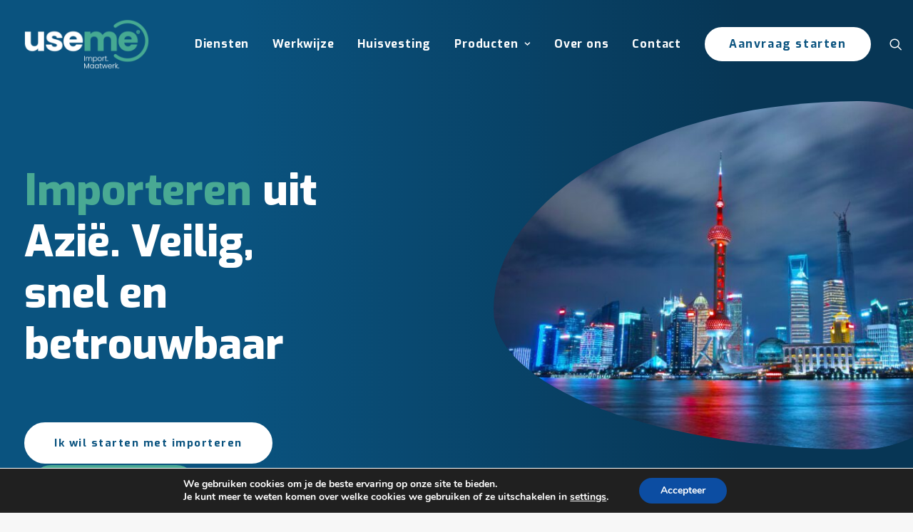

--- FILE ---
content_type: text/html; charset=UTF-8
request_url: https://useme.nl/
body_size: 25297
content:
<!DOCTYPE html>
<html class="no-touch" lang="nl-NL" xmlns="http://www.w3.org/1999/xhtml">
<head>
<meta http-equiv="Content-Type" content="text/html; charset=UTF-8">
<meta name="viewport" content="width=device-width, initial-scale=1">
<link rel="profile" href="http://gmpg.org/xfn/11">
<link rel="pingback" href="https://useme.nl/xmlrpc.php">
<meta name='robots' content='index, follow, max-image-preview:large, max-snippet:-1, max-video-preview:-1' />
	<style>img:is([sizes="auto" i], [sizes^="auto," i]) { contain-intrinsic-size: 3000px 1500px }</style>
	
	<!-- This site is optimized with the Yoast SEO plugin v26.1.1 - https://yoast.com/wordpress/plugins/seo/ -->
	<title>home - Useme.nl</title>
	<link rel="canonical" href="https://useme.nl/" />
	<meta property="og:locale" content="nl_NL" />
	<meta property="og:type" content="website" />
	<meta property="og:title" content="home - Useme.nl" />
	<meta property="og:url" content="https://useme.nl/" />
	<meta property="og:site_name" content="Useme.nl" />
	<meta property="article:modified_time" content="2025-04-25T06:19:42+00:00" />
	<meta name="twitter:card" content="summary_large_image" />
	<script type="application/ld+json" class="yoast-schema-graph">{"@context":"https://schema.org","@graph":[{"@type":"WebPage","@id":"https://useme.nl/","url":"https://useme.nl/","name":"home - Useme.nl","isPartOf":{"@id":"https://useme.nl/#website"},"datePublished":"2021-01-27T12:42:17+00:00","dateModified":"2025-04-25T06:19:42+00:00","breadcrumb":{"@id":"https://useme.nl/#breadcrumb"},"inLanguage":"nl-NL","potentialAction":[{"@type":"ReadAction","target":["https://useme.nl/"]}]},{"@type":"BreadcrumbList","@id":"https://useme.nl/#breadcrumb","itemListElement":[{"@type":"ListItem","position":1,"name":"Home"}]},{"@type":"WebSite","@id":"https://useme.nl/#website","url":"https://useme.nl/","name":"Useme.nl","description":"Partner in importeren","potentialAction":[{"@type":"SearchAction","target":{"@type":"EntryPoint","urlTemplate":"https://useme.nl/?s={search_term_string}"},"query-input":{"@type":"PropertyValueSpecification","valueRequired":true,"valueName":"search_term_string"}}],"inLanguage":"nl-NL"}]}</script>
	<!-- / Yoast SEO plugin. -->


<link rel='dns-prefetch' href='//www.googletagmanager.com' />
<link rel='dns-prefetch' href='//fonts.googleapis.com' />
<link rel="alternate" type="application/rss+xml" title="Useme.nl &raquo; feed" href="https://useme.nl/feed/" />
<link rel="alternate" type="application/rss+xml" title="Useme.nl &raquo; reacties feed" href="https://useme.nl/comments/feed/" />
<script type="text/javascript">
/* <![CDATA[ */
window._wpemojiSettings = {"baseUrl":"https:\/\/s.w.org\/images\/core\/emoji\/16.0.1\/72x72\/","ext":".png","svgUrl":"https:\/\/s.w.org\/images\/core\/emoji\/16.0.1\/svg\/","svgExt":".svg","source":{"concatemoji":"https:\/\/useme.nl\/wp-includes\/js\/wp-emoji-release.min.js?ver=6.8.3"}};
/*! This file is auto-generated */
!function(s,n){var o,i,e;function c(e){try{var t={supportTests:e,timestamp:(new Date).valueOf()};sessionStorage.setItem(o,JSON.stringify(t))}catch(e){}}function p(e,t,n){e.clearRect(0,0,e.canvas.width,e.canvas.height),e.fillText(t,0,0);var t=new Uint32Array(e.getImageData(0,0,e.canvas.width,e.canvas.height).data),a=(e.clearRect(0,0,e.canvas.width,e.canvas.height),e.fillText(n,0,0),new Uint32Array(e.getImageData(0,0,e.canvas.width,e.canvas.height).data));return t.every(function(e,t){return e===a[t]})}function u(e,t){e.clearRect(0,0,e.canvas.width,e.canvas.height),e.fillText(t,0,0);for(var n=e.getImageData(16,16,1,1),a=0;a<n.data.length;a++)if(0!==n.data[a])return!1;return!0}function f(e,t,n,a){switch(t){case"flag":return n(e,"\ud83c\udff3\ufe0f\u200d\u26a7\ufe0f","\ud83c\udff3\ufe0f\u200b\u26a7\ufe0f")?!1:!n(e,"\ud83c\udde8\ud83c\uddf6","\ud83c\udde8\u200b\ud83c\uddf6")&&!n(e,"\ud83c\udff4\udb40\udc67\udb40\udc62\udb40\udc65\udb40\udc6e\udb40\udc67\udb40\udc7f","\ud83c\udff4\u200b\udb40\udc67\u200b\udb40\udc62\u200b\udb40\udc65\u200b\udb40\udc6e\u200b\udb40\udc67\u200b\udb40\udc7f");case"emoji":return!a(e,"\ud83e\udedf")}return!1}function g(e,t,n,a){var r="undefined"!=typeof WorkerGlobalScope&&self instanceof WorkerGlobalScope?new OffscreenCanvas(300,150):s.createElement("canvas"),o=r.getContext("2d",{willReadFrequently:!0}),i=(o.textBaseline="top",o.font="600 32px Arial",{});return e.forEach(function(e){i[e]=t(o,e,n,a)}),i}function t(e){var t=s.createElement("script");t.src=e,t.defer=!0,s.head.appendChild(t)}"undefined"!=typeof Promise&&(o="wpEmojiSettingsSupports",i=["flag","emoji"],n.supports={everything:!0,everythingExceptFlag:!0},e=new Promise(function(e){s.addEventListener("DOMContentLoaded",e,{once:!0})}),new Promise(function(t){var n=function(){try{var e=JSON.parse(sessionStorage.getItem(o));if("object"==typeof e&&"number"==typeof e.timestamp&&(new Date).valueOf()<e.timestamp+604800&&"object"==typeof e.supportTests)return e.supportTests}catch(e){}return null}();if(!n){if("undefined"!=typeof Worker&&"undefined"!=typeof OffscreenCanvas&&"undefined"!=typeof URL&&URL.createObjectURL&&"undefined"!=typeof Blob)try{var e="postMessage("+g.toString()+"("+[JSON.stringify(i),f.toString(),p.toString(),u.toString()].join(",")+"));",a=new Blob([e],{type:"text/javascript"}),r=new Worker(URL.createObjectURL(a),{name:"wpTestEmojiSupports"});return void(r.onmessage=function(e){c(n=e.data),r.terminate(),t(n)})}catch(e){}c(n=g(i,f,p,u))}t(n)}).then(function(e){for(var t in e)n.supports[t]=e[t],n.supports.everything=n.supports.everything&&n.supports[t],"flag"!==t&&(n.supports.everythingExceptFlag=n.supports.everythingExceptFlag&&n.supports[t]);n.supports.everythingExceptFlag=n.supports.everythingExceptFlag&&!n.supports.flag,n.DOMReady=!1,n.readyCallback=function(){n.DOMReady=!0}}).then(function(){return e}).then(function(){var e;n.supports.everything||(n.readyCallback(),(e=n.source||{}).concatemoji?t(e.concatemoji):e.wpemoji&&e.twemoji&&(t(e.twemoji),t(e.wpemoji)))}))}((window,document),window._wpemojiSettings);
/* ]]> */
</script>
<link rel='stylesheet' id='vc_extensions_cqbundle_adminicon-css' href='https://useme.nl/wp-content/plugins/vc-extensions-bundle/css/admin_icon.css?ver=6.8.3' type='text/css' media='all' />
<style id='wp-emoji-styles-inline-css' type='text/css'>

	img.wp-smiley, img.emoji {
		display: inline !important;
		border: none !important;
		box-shadow: none !important;
		height: 1em !important;
		width: 1em !important;
		margin: 0 0.07em !important;
		vertical-align: -0.1em !important;
		background: none !important;
		padding: 0 !important;
	}
</style>
<link rel='stylesheet' id='wp-block-library-css' href='https://useme.nl/wp-includes/css/dist/block-library/style.min.css?ver=6.8.3' type='text/css' media='all' />
<style id='classic-theme-styles-inline-css' type='text/css'>
/*! This file is auto-generated */
.wp-block-button__link{color:#fff;background-color:#32373c;border-radius:9999px;box-shadow:none;text-decoration:none;padding:calc(.667em + 2px) calc(1.333em + 2px);font-size:1.125em}.wp-block-file__button{background:#32373c;color:#fff;text-decoration:none}
</style>
<style id='global-styles-inline-css' type='text/css'>
:root{--wp--preset--aspect-ratio--square: 1;--wp--preset--aspect-ratio--4-3: 4/3;--wp--preset--aspect-ratio--3-4: 3/4;--wp--preset--aspect-ratio--3-2: 3/2;--wp--preset--aspect-ratio--2-3: 2/3;--wp--preset--aspect-ratio--16-9: 16/9;--wp--preset--aspect-ratio--9-16: 9/16;--wp--preset--color--black: #000000;--wp--preset--color--cyan-bluish-gray: #abb8c3;--wp--preset--color--white: #ffffff;--wp--preset--color--pale-pink: #f78da7;--wp--preset--color--vivid-red: #cf2e2e;--wp--preset--color--luminous-vivid-orange: #ff6900;--wp--preset--color--luminous-vivid-amber: #fcb900;--wp--preset--color--light-green-cyan: #7bdcb5;--wp--preset--color--vivid-green-cyan: #00d084;--wp--preset--color--pale-cyan-blue: #8ed1fc;--wp--preset--color--vivid-cyan-blue: #0693e3;--wp--preset--color--vivid-purple: #9b51e0;--wp--preset--gradient--vivid-cyan-blue-to-vivid-purple: linear-gradient(135deg,rgba(6,147,227,1) 0%,rgb(155,81,224) 100%);--wp--preset--gradient--light-green-cyan-to-vivid-green-cyan: linear-gradient(135deg,rgb(122,220,180) 0%,rgb(0,208,130) 100%);--wp--preset--gradient--luminous-vivid-amber-to-luminous-vivid-orange: linear-gradient(135deg,rgba(252,185,0,1) 0%,rgba(255,105,0,1) 100%);--wp--preset--gradient--luminous-vivid-orange-to-vivid-red: linear-gradient(135deg,rgba(255,105,0,1) 0%,rgb(207,46,46) 100%);--wp--preset--gradient--very-light-gray-to-cyan-bluish-gray: linear-gradient(135deg,rgb(238,238,238) 0%,rgb(169,184,195) 100%);--wp--preset--gradient--cool-to-warm-spectrum: linear-gradient(135deg,rgb(74,234,220) 0%,rgb(151,120,209) 20%,rgb(207,42,186) 40%,rgb(238,44,130) 60%,rgb(251,105,98) 80%,rgb(254,248,76) 100%);--wp--preset--gradient--blush-light-purple: linear-gradient(135deg,rgb(255,206,236) 0%,rgb(152,150,240) 100%);--wp--preset--gradient--blush-bordeaux: linear-gradient(135deg,rgb(254,205,165) 0%,rgb(254,45,45) 50%,rgb(107,0,62) 100%);--wp--preset--gradient--luminous-dusk: linear-gradient(135deg,rgb(255,203,112) 0%,rgb(199,81,192) 50%,rgb(65,88,208) 100%);--wp--preset--gradient--pale-ocean: linear-gradient(135deg,rgb(255,245,203) 0%,rgb(182,227,212) 50%,rgb(51,167,181) 100%);--wp--preset--gradient--electric-grass: linear-gradient(135deg,rgb(202,248,128) 0%,rgb(113,206,126) 100%);--wp--preset--gradient--midnight: linear-gradient(135deg,rgb(2,3,129) 0%,rgb(40,116,252) 100%);--wp--preset--font-size--small: 13px;--wp--preset--font-size--medium: 20px;--wp--preset--font-size--large: 36px;--wp--preset--font-size--x-large: 42px;--wp--preset--spacing--20: 0.44rem;--wp--preset--spacing--30: 0.67rem;--wp--preset--spacing--40: 1rem;--wp--preset--spacing--50: 1.5rem;--wp--preset--spacing--60: 2.25rem;--wp--preset--spacing--70: 3.38rem;--wp--preset--spacing--80: 5.06rem;--wp--preset--shadow--natural: 6px 6px 9px rgba(0, 0, 0, 0.2);--wp--preset--shadow--deep: 12px 12px 50px rgba(0, 0, 0, 0.4);--wp--preset--shadow--sharp: 6px 6px 0px rgba(0, 0, 0, 0.2);--wp--preset--shadow--outlined: 6px 6px 0px -3px rgba(255, 255, 255, 1), 6px 6px rgba(0, 0, 0, 1);--wp--preset--shadow--crisp: 6px 6px 0px rgba(0, 0, 0, 1);}:where(.is-layout-flex){gap: 0.5em;}:where(.is-layout-grid){gap: 0.5em;}body .is-layout-flex{display: flex;}.is-layout-flex{flex-wrap: wrap;align-items: center;}.is-layout-flex > :is(*, div){margin: 0;}body .is-layout-grid{display: grid;}.is-layout-grid > :is(*, div){margin: 0;}:where(.wp-block-columns.is-layout-flex){gap: 2em;}:where(.wp-block-columns.is-layout-grid){gap: 2em;}:where(.wp-block-post-template.is-layout-flex){gap: 1.25em;}:where(.wp-block-post-template.is-layout-grid){gap: 1.25em;}.has-black-color{color: var(--wp--preset--color--black) !important;}.has-cyan-bluish-gray-color{color: var(--wp--preset--color--cyan-bluish-gray) !important;}.has-white-color{color: var(--wp--preset--color--white) !important;}.has-pale-pink-color{color: var(--wp--preset--color--pale-pink) !important;}.has-vivid-red-color{color: var(--wp--preset--color--vivid-red) !important;}.has-luminous-vivid-orange-color{color: var(--wp--preset--color--luminous-vivid-orange) !important;}.has-luminous-vivid-amber-color{color: var(--wp--preset--color--luminous-vivid-amber) !important;}.has-light-green-cyan-color{color: var(--wp--preset--color--light-green-cyan) !important;}.has-vivid-green-cyan-color{color: var(--wp--preset--color--vivid-green-cyan) !important;}.has-pale-cyan-blue-color{color: var(--wp--preset--color--pale-cyan-blue) !important;}.has-vivid-cyan-blue-color{color: var(--wp--preset--color--vivid-cyan-blue) !important;}.has-vivid-purple-color{color: var(--wp--preset--color--vivid-purple) !important;}.has-black-background-color{background-color: var(--wp--preset--color--black) !important;}.has-cyan-bluish-gray-background-color{background-color: var(--wp--preset--color--cyan-bluish-gray) !important;}.has-white-background-color{background-color: var(--wp--preset--color--white) !important;}.has-pale-pink-background-color{background-color: var(--wp--preset--color--pale-pink) !important;}.has-vivid-red-background-color{background-color: var(--wp--preset--color--vivid-red) !important;}.has-luminous-vivid-orange-background-color{background-color: var(--wp--preset--color--luminous-vivid-orange) !important;}.has-luminous-vivid-amber-background-color{background-color: var(--wp--preset--color--luminous-vivid-amber) !important;}.has-light-green-cyan-background-color{background-color: var(--wp--preset--color--light-green-cyan) !important;}.has-vivid-green-cyan-background-color{background-color: var(--wp--preset--color--vivid-green-cyan) !important;}.has-pale-cyan-blue-background-color{background-color: var(--wp--preset--color--pale-cyan-blue) !important;}.has-vivid-cyan-blue-background-color{background-color: var(--wp--preset--color--vivid-cyan-blue) !important;}.has-vivid-purple-background-color{background-color: var(--wp--preset--color--vivid-purple) !important;}.has-black-border-color{border-color: var(--wp--preset--color--black) !important;}.has-cyan-bluish-gray-border-color{border-color: var(--wp--preset--color--cyan-bluish-gray) !important;}.has-white-border-color{border-color: var(--wp--preset--color--white) !important;}.has-pale-pink-border-color{border-color: var(--wp--preset--color--pale-pink) !important;}.has-vivid-red-border-color{border-color: var(--wp--preset--color--vivid-red) !important;}.has-luminous-vivid-orange-border-color{border-color: var(--wp--preset--color--luminous-vivid-orange) !important;}.has-luminous-vivid-amber-border-color{border-color: var(--wp--preset--color--luminous-vivid-amber) !important;}.has-light-green-cyan-border-color{border-color: var(--wp--preset--color--light-green-cyan) !important;}.has-vivid-green-cyan-border-color{border-color: var(--wp--preset--color--vivid-green-cyan) !important;}.has-pale-cyan-blue-border-color{border-color: var(--wp--preset--color--pale-cyan-blue) !important;}.has-vivid-cyan-blue-border-color{border-color: var(--wp--preset--color--vivid-cyan-blue) !important;}.has-vivid-purple-border-color{border-color: var(--wp--preset--color--vivid-purple) !important;}.has-vivid-cyan-blue-to-vivid-purple-gradient-background{background: var(--wp--preset--gradient--vivid-cyan-blue-to-vivid-purple) !important;}.has-light-green-cyan-to-vivid-green-cyan-gradient-background{background: var(--wp--preset--gradient--light-green-cyan-to-vivid-green-cyan) !important;}.has-luminous-vivid-amber-to-luminous-vivid-orange-gradient-background{background: var(--wp--preset--gradient--luminous-vivid-amber-to-luminous-vivid-orange) !important;}.has-luminous-vivid-orange-to-vivid-red-gradient-background{background: var(--wp--preset--gradient--luminous-vivid-orange-to-vivid-red) !important;}.has-very-light-gray-to-cyan-bluish-gray-gradient-background{background: var(--wp--preset--gradient--very-light-gray-to-cyan-bluish-gray) !important;}.has-cool-to-warm-spectrum-gradient-background{background: var(--wp--preset--gradient--cool-to-warm-spectrum) !important;}.has-blush-light-purple-gradient-background{background: var(--wp--preset--gradient--blush-light-purple) !important;}.has-blush-bordeaux-gradient-background{background: var(--wp--preset--gradient--blush-bordeaux) !important;}.has-luminous-dusk-gradient-background{background: var(--wp--preset--gradient--luminous-dusk) !important;}.has-pale-ocean-gradient-background{background: var(--wp--preset--gradient--pale-ocean) !important;}.has-electric-grass-gradient-background{background: var(--wp--preset--gradient--electric-grass) !important;}.has-midnight-gradient-background{background: var(--wp--preset--gradient--midnight) !important;}.has-small-font-size{font-size: var(--wp--preset--font-size--small) !important;}.has-medium-font-size{font-size: var(--wp--preset--font-size--medium) !important;}.has-large-font-size{font-size: var(--wp--preset--font-size--large) !important;}.has-x-large-font-size{font-size: var(--wp--preset--font-size--x-large) !important;}
:where(.wp-block-post-template.is-layout-flex){gap: 1.25em;}:where(.wp-block-post-template.is-layout-grid){gap: 1.25em;}
:where(.wp-block-columns.is-layout-flex){gap: 2em;}:where(.wp-block-columns.is-layout-grid){gap: 2em;}
:root :where(.wp-block-pullquote){font-size: 1.5em;line-height: 1.6;}
</style>
<link rel='stylesheet' id='contact-form-7-css' href='https://useme.nl/wp-content/plugins/contact-form-7/includes/css/styles.css?ver=6.1.2' type='text/css' media='all' />
<link rel='stylesheet' id='uncodefont-google-css' href='//fonts.googleapis.com/css?family=Titillium+Web%3A200%2C200italic%2C300%2C300italic%2Cregular%2Citalic%2C600%2C600italic%2C700%2C700italic%2C900%7CUbuntu%3A300%2C300italic%2Cregular%2Citalic%2C500%2C500italic%2C700%2C700italic%7CPoppins%3A100%2C100italic%2C200%2C200italic%2C300%2C300italic%2Cregular%2Citalic%2C500%2C500italic%2C600%2C600italic%2C700%2C700italic%2C800%2C800italic%2C900%2C900italic%7CExo%3A100%2C200%2C300%2Cregular%2C500%2C600%2C700%2C800%2C900%2C100italic%2C200italic%2C300italic%2Citalic%2C500italic%2C600italic%2C700italic%2C800italic%2C900italic&#038;subset=latin%2Clatin-ext%2Ccyrillic%2Ccyrillic-ext%2Cgreek%2Cgreek-ext%2Cdevanagari%2Cvietnamese&#038;ver=2.9.4.4' type='text/css' media='all' />
<link rel='stylesheet' id='uncode-privacy-css' href='https://useme.nl/wp-content/plugins/uncode-privacy/assets/css/uncode-privacy-public.css?ver=2.2.7' type='text/css' media='all' />
<style id='woocommerce-inline-inline-css' type='text/css'>
.woocommerce form .form-row .required { visibility: visible; }
</style>
<link rel='stylesheet' id='brands-styles-css' href='https://useme.nl/wp-content/plugins/woocommerce/assets/css/brands.css?ver=10.2.2' type='text/css' media='all' />
<link rel='stylesheet' id='uncode-style-css' href='https://useme.nl/wp-content/themes/uncode/library/css/style.css?ver=32710681' type='text/css' media='all' />
<style id='uncode-style-inline-css' type='text/css'>

@media (min-width: 960px) { .limit-width { max-width: 1452px; margin: auto;}}
#changer-back-color { transition: background-color 1000ms cubic-bezier(0.25, 1, 0.5, 1) !important; } #changer-back-color > div { transition: opacity 1000ms cubic-bezier(0.25, 1, 0.5, 1) !important; } body.bg-changer-init.disable-hover .main-wrapper .style-light,  body.bg-changer-init.disable-hover .main-wrapper .style-light h1,  body.bg-changer-init.disable-hover .main-wrapper .style-light h2, body.bg-changer-init.disable-hover .main-wrapper .style-light h3, body.bg-changer-init.disable-hover .main-wrapper .style-light h4, body.bg-changer-init.disable-hover .main-wrapper .style-light h5, body.bg-changer-init.disable-hover .main-wrapper .style-light h6, body.bg-changer-init.disable-hover .main-wrapper .style-light a, body.bg-changer-init.disable-hover .main-wrapper .style-dark, body.bg-changer-init.disable-hover .main-wrapper .style-dark h1, body.bg-changer-init.disable-hover .main-wrapper .style-dark h2, body.bg-changer-init.disable-hover .main-wrapper .style-dark h3, body.bg-changer-init.disable-hover .main-wrapper .style-dark h4, body.bg-changer-init.disable-hover .main-wrapper .style-dark h5, body.bg-changer-init.disable-hover .main-wrapper .style-dark h6, body.bg-changer-init.disable-hover .main-wrapper .style-dark a { transition: color 1000ms cubic-bezier(0.25, 1, 0.5, 1) !important; }
</style>
<link rel='stylesheet' id='uncode-woocommerce-css' href='https://useme.nl/wp-content/themes/uncode/library/css/woocommerce.css?ver=32710681' type='text/css' media='all' />
<link rel='stylesheet' id='uncode-icons-css' href='https://useme.nl/wp-content/themes/uncode/library/css/uncode-icons.css?ver=32710681' type='text/css' media='all' />
<link rel='stylesheet' id='uncode-custom-style-css' href='https://useme.nl/wp-content/themes/uncode/library/css/style-custom.css?ver=32710681' type='text/css' media='all' />
<style id='uncode-custom-style-inline-css' type='text/css'>
.tmb-woocommerce .t-entry-excerpt{display:none;}.foto{position:relative; width:100%; height:30px;}.foto input{position:relative; height:100%; width:100%; padding:20px;}.foto input:before{ position:absolute; top:0; left:0; width:166px; height:100%; background-color:#f7f7f7; display:flex; align-items:center; justify-content:center; border:1px dashed #13508b !important;}.foto input:before{content:'Bestand kiezen';}.foto input:hover:before{background-color:#13508b; color:white; border:1px solid #13508b !important;}.round img{border-radius:70% 30% 30% 70% / 60% 40% 60% 40%;}.round1 img{border-radius:70% 30% 30% 70% / 70% 30% 70% 30%;}.submenu-light .menu-smart ul li.active > a, .submenu-light .menu-smart ul li:hover > a{color:#0a537f !important;}.site-footer a:hover{color:#6ca8db !important;}.main-menu-container .btn:not(.btn-default-shape):not(.btn-round):not(.btn-square){background-color:white !Important; color:#0a537f !important; border:3px solid white !important;}.main-menu-container .btn:not(.btn-default-shape):not(.btn-round):not(.btn-square):hover{opacity:0.96 !important;}.footer-scroll-top .btn-default:hover{border:3px #004672 solid !important; background-color:#004672 !important;}.footer-scroll-top .btn-default{border:3px solid white !important; background-color:#0a537f !important; position:absolute; bottom:-30px !Important; right:10px !Important;}.footer-scroll-top i{border-radius:50px !important;width:50px; height:50px; line-height:47px ; }.footer-scroll-top i::before{color:white !important; font-size:20px !Important; font-weight:900 !important;}.btn-container .wit{color:#0a537f !Important;}.zaddon_data {display:none!important;}.test .wpcf7-not-valid-tip{padding-top:88px !important;}.zaddon-type-container>h3 {font-size:20px!important;font-weight:600 !important;}.zaddon_option label {font-size:16px;}.product-price, .product-subtotal, li.subtotal, .cart_totals h2, .cart_totals table, .uncode-cart .wc-forward.checkout, i.fa.fa-bag, th.product-total, .cart-subtotal, .order-total, .woocommerce-order-overview__total.total, .woocommerce-table__product-total.product-total, .shop_table.order_details tfoot{display:none !important;}.woocommerce-checkout-review-order-table, .form-row.place-order{border:unset !important;margin:unset !important;}th.product-name{width:100% !important;}.uncode-cart .wc-forward{padding:8px 20px 8px 20px !important;float:right !important;}.zaddon_option label{flex:unset;min-width:unset;padding-right:10px;}.zaddon_option input{margin:unset !important;}.zaddon_option:not(:last-child){margin:0 0 0.15rem;}.single-product .woocommerce-notices-wrapper{background:linear-gradient(to right , rgb(10, 83, 127) 26% , rgb(7, 54, 85) 81%);}.single-product .wc-notice.woocommerce-message{Background-color:rgba(48, 49, 51, 0.25);color:white;}.single-product .wc-stripe-error.woocommerce-message a, .single-product .wc-notice.woocommerce-message a, .single-product .wc-stripe-error.woocommerce-message .single-product .wc-forward, .single-product .wc-notice.woocommerce-message .wc-forward {color:white;}#zaddon_45{width:100%;height:134px;}.submenu-light .menu-smart ul li.current-menu-parent > a, .submenu-dark .menu-smart ul li.active > a{ color:#0a537f!important;}.cookies a:not(.btn-text-skin):focus{color:white!important;}@media screen and (max-width:1240px){.limit-width {max-width:95% !important; margin:auto;}h1:not([class*="fontsize-"]), .h1:not([class*="fontsize-"]){font-size:50px !Important;}h2:not([class*="fontsize-"]), .h2:not([class*="fontsize-"]){font-size:33px !Important;}h3:not([class*="fontsize-"]), .h3:not([class*="fontsize-"]){font-size:26px !Important;}h4:not([class*="fontsize-"]), .h4:not([class*="fontsize-"]){font-size:21px !Important;}h5:not([class*="fontsize-"]), .h5:not([class*="fontsize-"]){font-size:18px !Important;}.uncode-list ul.text-large li {font-size:1em !important;}p{font-size:17px!important;}.cart-icon-container .desktop-hidden{display:none !Important;}.menu-smart > li > a{padding:0px 0px 0px 14px!Important;}.menu-wrapper .row-menu .row-menu-inner {padding:0px;}.menu-smart {padding:0px 0px 0px 13px;}body:not(.vc-safe-mode) .shift_x_quad{left:unset !important;}body:not(.vc-safe-mode) .shift_y_neg_double:not(.shift_y_fixed) {margin-top:-35px !important;}.btn-container.btn-inline{padding-left:0px!important;margin-top:9px !important;}.btn-lg{font-size:14px !important;}.desktop{display:none!Important;}.tablet{display:contents!important;}}@media only screen and (max-width:900px) {.round img{border-radius:0% !Important;}.double-top-padding{padding-top:0px !Important;}.triple-bottom-padding, .double-bottom-padding{padding-bottom:36px !Important;}.triple-top-padding{padding-top:36px !Important;}.main-container .inverted-device-order .row-inner > div:first-child:not([class*=col-sm]){padding-top:0px !Important;}.submenu-light:not(.isotope-filters) .main-menu-container, .submenu-light:not(.isotope-filters) .menu-smart, .submenu-light .menu-horizontal .menu-smart ul{background:linear-gradient(to right , rgb(10, 83, 127) 26% , rgb(7, 54, 85) 81%) !important;}body:not(.menu-mobile-centered) .main-menu-container .menu-smart ul a:not(.cart-thumb):not(.btn){margin-left:0px !important;}.menu-light .row-menu .row-menu-inner{border:0px !important;}.main-menu-container .btn:not(.btn-default-shape):not(.btn-round):not(.btn-square){border-radius:0px !Important; background-color:white !important; color:#0a537f !important; font-weight:700; letter-spacing:0.05em; font-size:16px !important; text-transform:uppercase; width:140% !Important; border:0px !Important; text-align:left !important; padding-left:0px !Important;}#menu-item-220{padding-bottom:14px !Important;}#menu-item-165{background-color:white !Important;}.submenu-light .menu-smart ul li.active > a, .submenu-light .menu-smart ul li:hover > a{color:#6ca8db !important;}.menu-smart.sm.menu-icons{padding-top:14px!important;padding-bottom:14px!important;padding-left:0!important;}}@media only screen and (max-widht:600px){.cart .single-h-padding {padding-left:unset!important;padding-right:unset!important;}}
</style>
<link rel='stylesheet' id='wcmmq-front-style-css' href='https://useme.nl/wp-content/plugins/woo-min-max-quantity-step-control-single/assets/css/wcmmq-front.css?ver=1.0.0' type='text/css' media='all' />
<link rel='stylesheet' id='child-style-css' href='https://useme.nl/wp-content/themes/uncode-child/style.css?ver=1349824075' type='text/css' media='all' />
<link rel='stylesheet' id='moove_gdpr_frontend-css' href='https://useme.nl/wp-content/plugins/gdpr-cookie-compliance/dist/styles/gdpr-main.css?ver=5.0.9' type='text/css' media='all' />
<style id='moove_gdpr_frontend-inline-css' type='text/css'>
#moove_gdpr_cookie_modal,#moove_gdpr_cookie_info_bar,.gdpr_cookie_settings_shortcode_content{font-family:&#039;Nunito&#039;,sans-serif}#moove_gdpr_save_popup_settings_button{background-color:#373737;color:#fff}#moove_gdpr_save_popup_settings_button:hover{background-color:#000}#moove_gdpr_cookie_info_bar .moove-gdpr-info-bar-container .moove-gdpr-info-bar-content a.mgbutton,#moove_gdpr_cookie_info_bar .moove-gdpr-info-bar-container .moove-gdpr-info-bar-content button.mgbutton{background-color:#0C4DA2}#moove_gdpr_cookie_modal .moove-gdpr-modal-content .moove-gdpr-modal-footer-content .moove-gdpr-button-holder a.mgbutton,#moove_gdpr_cookie_modal .moove-gdpr-modal-content .moove-gdpr-modal-footer-content .moove-gdpr-button-holder button.mgbutton,.gdpr_cookie_settings_shortcode_content .gdpr-shr-button.button-green{background-color:#0C4DA2;border-color:#0C4DA2}#moove_gdpr_cookie_modal .moove-gdpr-modal-content .moove-gdpr-modal-footer-content .moove-gdpr-button-holder a.mgbutton:hover,#moove_gdpr_cookie_modal .moove-gdpr-modal-content .moove-gdpr-modal-footer-content .moove-gdpr-button-holder button.mgbutton:hover,.gdpr_cookie_settings_shortcode_content .gdpr-shr-button.button-green:hover{background-color:#fff;color:#0C4DA2}#moove_gdpr_cookie_modal .moove-gdpr-modal-content .moove-gdpr-modal-close i,#moove_gdpr_cookie_modal .moove-gdpr-modal-content .moove-gdpr-modal-close span.gdpr-icon{background-color:#0C4DA2;border:1px solid #0C4DA2}#moove_gdpr_cookie_info_bar span.moove-gdpr-infobar-allow-all.focus-g,#moove_gdpr_cookie_info_bar span.moove-gdpr-infobar-allow-all:focus,#moove_gdpr_cookie_info_bar button.moove-gdpr-infobar-allow-all.focus-g,#moove_gdpr_cookie_info_bar button.moove-gdpr-infobar-allow-all:focus,#moove_gdpr_cookie_info_bar span.moove-gdpr-infobar-reject-btn.focus-g,#moove_gdpr_cookie_info_bar span.moove-gdpr-infobar-reject-btn:focus,#moove_gdpr_cookie_info_bar button.moove-gdpr-infobar-reject-btn.focus-g,#moove_gdpr_cookie_info_bar button.moove-gdpr-infobar-reject-btn:focus,#moove_gdpr_cookie_info_bar span.change-settings-button.focus-g,#moove_gdpr_cookie_info_bar span.change-settings-button:focus,#moove_gdpr_cookie_info_bar button.change-settings-button.focus-g,#moove_gdpr_cookie_info_bar button.change-settings-button:focus{-webkit-box-shadow:0 0 1px 3px #0C4DA2;-moz-box-shadow:0 0 1px 3px #0C4DA2;box-shadow:0 0 1px 3px #0C4DA2}#moove_gdpr_cookie_modal .moove-gdpr-modal-content .moove-gdpr-modal-close i:hover,#moove_gdpr_cookie_modal .moove-gdpr-modal-content .moove-gdpr-modal-close span.gdpr-icon:hover,#moove_gdpr_cookie_info_bar span[data-href]>u.change-settings-button{color:#0C4DA2}#moove_gdpr_cookie_modal .moove-gdpr-modal-content .moove-gdpr-modal-left-content #moove-gdpr-menu li.menu-item-selected a span.gdpr-icon,#moove_gdpr_cookie_modal .moove-gdpr-modal-content .moove-gdpr-modal-left-content #moove-gdpr-menu li.menu-item-selected button span.gdpr-icon{color:inherit}#moove_gdpr_cookie_modal .moove-gdpr-modal-content .moove-gdpr-modal-left-content #moove-gdpr-menu li a span.gdpr-icon,#moove_gdpr_cookie_modal .moove-gdpr-modal-content .moove-gdpr-modal-left-content #moove-gdpr-menu li button span.gdpr-icon{color:inherit}#moove_gdpr_cookie_modal .gdpr-acc-link{line-height:0;font-size:0;color:transparent;position:absolute}#moove_gdpr_cookie_modal .moove-gdpr-modal-content .moove-gdpr-modal-close:hover i,#moove_gdpr_cookie_modal .moove-gdpr-modal-content .moove-gdpr-modal-left-content #moove-gdpr-menu li a,#moove_gdpr_cookie_modal .moove-gdpr-modal-content .moove-gdpr-modal-left-content #moove-gdpr-menu li button,#moove_gdpr_cookie_modal .moove-gdpr-modal-content .moove-gdpr-modal-left-content #moove-gdpr-menu li button i,#moove_gdpr_cookie_modal .moove-gdpr-modal-content .moove-gdpr-modal-left-content #moove-gdpr-menu li a i,#moove_gdpr_cookie_modal .moove-gdpr-modal-content .moove-gdpr-tab-main .moove-gdpr-tab-main-content a:hover,#moove_gdpr_cookie_info_bar.moove-gdpr-dark-scheme .moove-gdpr-info-bar-container .moove-gdpr-info-bar-content a.mgbutton:hover,#moove_gdpr_cookie_info_bar.moove-gdpr-dark-scheme .moove-gdpr-info-bar-container .moove-gdpr-info-bar-content button.mgbutton:hover,#moove_gdpr_cookie_info_bar.moove-gdpr-dark-scheme .moove-gdpr-info-bar-container .moove-gdpr-info-bar-content a:hover,#moove_gdpr_cookie_info_bar.moove-gdpr-dark-scheme .moove-gdpr-info-bar-container .moove-gdpr-info-bar-content button:hover,#moove_gdpr_cookie_info_bar.moove-gdpr-dark-scheme .moove-gdpr-info-bar-container .moove-gdpr-info-bar-content span.change-settings-button:hover,#moove_gdpr_cookie_info_bar.moove-gdpr-dark-scheme .moove-gdpr-info-bar-container .moove-gdpr-info-bar-content button.change-settings-button:hover,#moove_gdpr_cookie_info_bar.moove-gdpr-dark-scheme .moove-gdpr-info-bar-container .moove-gdpr-info-bar-content u.change-settings-button:hover,#moove_gdpr_cookie_info_bar span[data-href]>u.change-settings-button,#moove_gdpr_cookie_info_bar.moove-gdpr-dark-scheme .moove-gdpr-info-bar-container .moove-gdpr-info-bar-content a.mgbutton.focus-g,#moove_gdpr_cookie_info_bar.moove-gdpr-dark-scheme .moove-gdpr-info-bar-container .moove-gdpr-info-bar-content button.mgbutton.focus-g,#moove_gdpr_cookie_info_bar.moove-gdpr-dark-scheme .moove-gdpr-info-bar-container .moove-gdpr-info-bar-content a.focus-g,#moove_gdpr_cookie_info_bar.moove-gdpr-dark-scheme .moove-gdpr-info-bar-container .moove-gdpr-info-bar-content button.focus-g,#moove_gdpr_cookie_info_bar.moove-gdpr-dark-scheme .moove-gdpr-info-bar-container .moove-gdpr-info-bar-content a.mgbutton:focus,#moove_gdpr_cookie_info_bar.moove-gdpr-dark-scheme .moove-gdpr-info-bar-container .moove-gdpr-info-bar-content button.mgbutton:focus,#moove_gdpr_cookie_info_bar.moove-gdpr-dark-scheme .moove-gdpr-info-bar-container .moove-gdpr-info-bar-content a:focus,#moove_gdpr_cookie_info_bar.moove-gdpr-dark-scheme .moove-gdpr-info-bar-container .moove-gdpr-info-bar-content button:focus,#moove_gdpr_cookie_info_bar.moove-gdpr-dark-scheme .moove-gdpr-info-bar-container .moove-gdpr-info-bar-content span.change-settings-button.focus-g,span.change-settings-button:focus,button.change-settings-button.focus-g,button.change-settings-button:focus,#moove_gdpr_cookie_info_bar.moove-gdpr-dark-scheme .moove-gdpr-info-bar-container .moove-gdpr-info-bar-content u.change-settings-button.focus-g,#moove_gdpr_cookie_info_bar.moove-gdpr-dark-scheme .moove-gdpr-info-bar-container .moove-gdpr-info-bar-content u.change-settings-button:focus{color:#0C4DA2}#moove_gdpr_cookie_modal .moove-gdpr-branding.focus-g span,#moove_gdpr_cookie_modal .moove-gdpr-modal-content .moove-gdpr-tab-main a.focus-g,#moove_gdpr_cookie_modal .moove-gdpr-modal-content .moove-gdpr-tab-main .gdpr-cd-details-toggle.focus-g{color:#0C4DA2}#moove_gdpr_cookie_modal.gdpr_lightbox-hide{display:none}
</style>
<script type="text/javascript" src="https://useme.nl/wp-content/plugins/uncode-privacy/assets/js/js-cookie.min.js?ver=2.2.0" id="js-cookie-js" data-wp-strategy="defer"></script>
<script type="text/javascript" src="https://useme.nl/wp-includes/js/jquery/jquery.min.js?ver=3.7.1" id="jquery-core-js"></script>
<script type="text/javascript" src="https://useme.nl/wp-includes/js/jquery/jquery-migrate.min.js?ver=3.4.1" id="jquery-migrate-js"></script>
<script type="text/javascript" src="https://useme.nl/wp-content/plugins/woocommerce/assets/js/jquery-blockui/jquery.blockUI.min.js?ver=2.7.0-wc.10.2.2" id="jquery-blockui-js" data-wp-strategy="defer"></script>
<script type="text/javascript" id="wc-add-to-cart-js-extra">
/* <![CDATA[ */
var wc_add_to_cart_params = {"ajax_url":"\/wp-admin\/admin-ajax.php","wc_ajax_url":"\/?wc-ajax=%%endpoint%%","i18n_view_cart":"Offerte bekijken","cart_url":"https:\/\/useme.nl\/offerte_aanvraag\/","is_cart":"","cart_redirect_after_add":"no"};
/* ]]> */
</script>
<script type="text/javascript" src="https://useme.nl/wp-content/plugins/woocommerce/assets/js/frontend/add-to-cart.min.js?ver=10.2.2" id="wc-add-to-cart-js" data-wp-strategy="defer"></script>
<script type="text/javascript" src="https://useme.nl/wp-content/plugins/uncode-js_composer/assets/js/vendors/woocommerce-add-to-cart.js?ver=8.5" id="vc_woocommerce-add-to-cart-js-js"></script>
<script type="text/javascript" id="uncode-init-js-extra">
/* <![CDATA[ */
var SiteParameters = {"days":"days","hours":"hours","minutes":"minutes","seconds":"seconds","constant_scroll":"on","scroll_speed":"2","parallax_factor":"0.25","loading":"Loading\u2026","slide_name":"slide","slide_footer":"footer","ajax_url":"https:\/\/useme.nl\/wp-admin\/admin-ajax.php","nonce_adaptive_images":"8a322e4571","nonce_srcset_async":"ffcd3d8ad3","enable_debug":"","block_mobile_videos":"","is_frontend_editor":"","main_width":["1450","px"],"mobile_parallax_allowed":"","listen_for_screen_update":"1","wireframes_plugin_active":"1","sticky_elements":"off","resize_quality":"90","register_metadata":"1","bg_changer_time":"1000","update_wc_fragments":"1","optimize_shortpixel_image":"","menu_mobile_offcanvas_gap":"45","custom_cursor_selector":"[href], .trigger-overlay, .owl-next, .owl-prev, .owl-dot, input[type=\"submit\"], input[type=\"checkbox\"], button[type=\"submit\"], a[class^=\"ilightbox\"], .ilightbox-thumbnail, .ilightbox-prev, .ilightbox-next, .overlay-close, .unmodal-close, .qty-inset > span, .share-button li, .uncode-post-titles .tmb.tmb-click-area, .btn-link, .tmb-click-row .t-inside, .lg-outer button, .lg-thumb img, a[data-lbox], .uncode-close-offcanvas-overlay, .uncode-nav-next, .uncode-nav-prev, .uncode-nav-index","mobile_parallax_animation":"","lbox_enhanced":"","native_media_player":"1","vimeoPlayerParams":"?autoplay=0","ajax_filter_key_search":"key","ajax_filter_key_unfilter":"unfilter","index_pagination_disable_scroll":"","index_pagination_scroll_to":"","uncode_wc_popup_cart_qty":"","disable_hover_hack":"","uncode_nocookie":"","menuHideOnClick":"1","smoothScroll":"on","smoothScrollDisableHover":"","smoothScrollQuery":"960","uncode_force_onepage_dots":"","uncode_smooth_scroll_safe":"","uncode_lb_add_galleries":", .gallery","uncode_lb_add_items":", .gallery .gallery-item a","uncode_prev_label":"Previous","uncode_next_label":"Next","uncode_slide_label":"Slide","uncode_share_label":"Share on %","uncode_has_ligatures":"","uncode_is_accessible":"","uncode_carousel_itemSelector":"*:not(.hidden)","dynamic_srcset_active":"1","dynamic_srcset_bg_mobile_breakpoint":"570","dynamic_srcset_bunch_limit":"1","dynamic_srcset_bg_mobile_size":"0","activate_webp":"","force_webp":"","uncode_limit_width":"1452px"};
/* ]]> */
</script>
<script type="text/javascript" src="https://useme.nl/wp-content/themes/uncode/library/js/init.js?ver=32710681" id="uncode-init-js"></script>

<!-- Google tag (gtag.js) snippet toegevoegd door Site Kit -->
<!-- Google Analytics snippet toegevoegd door Site Kit -->
<script type="text/javascript" src="https://www.googletagmanager.com/gtag/js?id=GT-WRCD2PP5" id="google_gtagjs-js" async></script>
<script type="text/javascript" id="google_gtagjs-js-after">
/* <![CDATA[ */
window.dataLayer = window.dataLayer || [];function gtag(){dataLayer.push(arguments);}
gtag("set","linker",{"domains":["useme.nl"]});
gtag("js", new Date());
gtag("set", "developer_id.dZTNiMT", true);
gtag("config", "GT-WRCD2PP5");
 window._googlesitekit = window._googlesitekit || {}; window._googlesitekit.throttledEvents = []; window._googlesitekit.gtagEvent = (name, data) => { var key = JSON.stringify( { name, data } ); if ( !! window._googlesitekit.throttledEvents[ key ] ) { return; } window._googlesitekit.throttledEvents[ key ] = true; setTimeout( () => { delete window._googlesitekit.throttledEvents[ key ]; }, 5 ); gtag( "event", name, { ...data, event_source: "site-kit" } ); }; 
/* ]]> */
</script>
<script></script><link rel="https://api.w.org/" href="https://useme.nl/wp-json/" /><link rel="alternate" title="JSON" type="application/json" href="https://useme.nl/wp-json/wp/v2/pages/39" /><link rel="EditURI" type="application/rsd+xml" title="RSD" href="https://useme.nl/xmlrpc.php?rsd" />
<meta name="generator" content="WordPress 6.8.3" />
<meta name="generator" content="WooCommerce 10.2.2" />
<link rel='shortlink' href='https://useme.nl/' />
<link rel="alternate" title="oEmbed (JSON)" type="application/json+oembed" href="https://useme.nl/wp-json/oembed/1.0/embed?url=https%3A%2F%2Fuseme.nl%2F" />
<link rel="alternate" title="oEmbed (XML)" type="text/xml+oembed" href="https://useme.nl/wp-json/oembed/1.0/embed?url=https%3A%2F%2Fuseme.nl%2F&#038;format=xml" />
<meta name="generator" content="Site Kit by Google 1.163.0" /><style type="text/css">
span.wcmmq_prefix {
    float: left;
    padding: 10px;
    margin: 0;
}
</style>
	<noscript><style>.woocommerce-product-gallery{ opacity: 1 !important; }</style></noscript>
	<style type="text/css">.recentcomments a{display:inline !important;padding:0 !important;margin:0 !important;}</style><link rel="icon" href="https://useme.nl/wp-content/uploads/2021/01/cropped-logo-useme-32x32.png" sizes="32x32" />
<link rel="icon" href="https://useme.nl/wp-content/uploads/2021/01/cropped-logo-useme-192x192.png" sizes="192x192" />
<link rel="apple-touch-icon" href="https://useme.nl/wp-content/uploads/2021/01/cropped-logo-useme-180x180.png" />
<meta name="msapplication-TileImage" content="https://useme.nl/wp-content/uploads/2021/01/cropped-logo-useme-270x270.png" />
<noscript><style> .wpb_animate_when_almost_visible { opacity: 1; }</style></noscript></head>
<body class="home wp-singular page-template-default page page-id-39 wp-theme-uncode wp-child-theme-uncode-child  style-color-lxmt-bg theme-uncode woocommerce-no-js hormenu-position-left hmenu hmenu-position-right header-full-width main-center-align textual-accent-color menu-mobile-default mobile-parallax-not-allowed ilb-no-bounce unreg uncode-btn-circle qw-body-scroll-disabled no-qty-fx uncode-sidecart-mobile-disabled wpb-js-composer js-comp-ver-8.5 vc_responsive" data-border="0">

			<div id="vh_layout_help"></div><div class="body-borders" data-border="0"><div class="top-border body-border-shadow"></div><div class="right-border body-border-shadow"></div><div class="bottom-border body-border-shadow"></div><div class="left-border body-border-shadow"></div><div class="top-border style-light-bg"></div><div class="right-border style-light-bg"></div><div class="bottom-border style-light-bg"></div><div class="left-border style-light-bg"></div></div>	<div class="box-wrapper">
		<div class="box-container">
		<script type="text/javascript" id="initBox">UNCODE.initBox();</script>
		<div class="menu-wrapper">
													
													<header id="masthead" class="navbar menu-primary menu-light submenu-light menu-transparent menu-add-padding style-light-original menu-absolute menu-with-logo">
														<div class="menu-container style-color-753090-bg menu-no-borders" role="navigation">
															<div class="row-menu limit-width">
																<div class="row-menu-inner">
																	<div id="logo-container-mobile" class="col-lg-0 logo-container middle">
																		<div id="main-logo" class="navbar-header style-light">
																			<a href="https://useme.nl/" class="navbar-brand" data-minheight="20" aria-label="Useme.nl"><div class="logo-image main-logo logo-skinnable" data-maxheight="70" style="height: 70px;"><img fetchpriority="high" decoding="async" src="https://useme.nl/wp-content/uploads/2024/08/usemewit.png" alt="logo" width="800" height="320" class="img-responsive" /></div></a>
																		</div>
																		<div class="mmb-container"><div class="mobile-additional-icons"></div><div class="mobile-menu-button mobile-menu-button-light lines-button" aria-label="Toggle menu" role="button" tabindex="0"><span class="lines"><span></span></span></div></div>
																	</div>
																	<div class="col-lg-12 main-menu-container middle">
																		<div class="menu-horizontal ">
																			<div class="menu-horizontal-inner">
																				<div class="nav navbar-nav navbar-main navbar-nav-first"><ul id="menu-home" class="menu-primary-inner menu-smart sm" role="menu"><li role="menuitem"  id="menu-item-237" class="menu-item menu-item-type-post_type menu-item-object-page menu-item-237 menu-item-link"><a href="https://useme.nl/diensten/">Diensten<i class="fa fa-angle-right fa-dropdown"></i></a></li>
<li role="menuitem"  id="menu-item-218" class="menu-item menu-item-type-post_type menu-item-object-page menu-item-218 menu-item-link"><a href="https://useme.nl/werkwijze/">Werkwijze<i class="fa fa-angle-right fa-dropdown"></i></a></li>
<li role="menuitem"  id="menu-item-110067" class="menu-item menu-item-type-post_type menu-item-object-page menu-item-110067 menu-item-link"><a href="https://useme.nl/huisvesting-arbeidsmigranten/">Huisvesting<i class="fa fa-angle-right fa-dropdown"></i></a></li>
<li role="menuitem"  id="menu-item-396" class="menu-item menu-item-type-post_type menu-item-object-page menu-item-has-children menu-item-396 dropdown menu-item-link"><a href="https://useme.nl/product/" data-toggle="dropdown" class="dropdown-toggle" data-type="title">Producten<i class="fa fa-angle-down fa-dropdown"></i></a>
<ul role="menu" class="drop-menu">
	<li role="menuitem"  id="menu-item-111683" class="menu-item menu-item-type-taxonomy menu-item-object-product_cat menu-item-has-children menu-item-111683 dropdown"><a href="https://useme.nl/product-categorie/verlichting/" data-type="title">Verlichting<i class="fa fa-angle-down fa-dropdown"></i></a>
	<ul role="menu" class="drop-menu">
		<li role="menuitem"  id="menu-item-1528" class="menu-item menu-item-type-taxonomy menu-item-object-product_cat menu-item-1528"><a href="https://useme.nl/product-categorie/verlichting/downlight/">Downlight<i class="fa fa-angle-right fa-dropdown"></i></a></li>
		<li role="menuitem"  id="menu-item-106674" class="menu-item menu-item-type-taxonomy menu-item-object-product_cat menu-item-106674"><a href="https://useme.nl/product-categorie/verlichting/groeilampen/">Groeilampen<i class="fa fa-angle-right fa-dropdown"></i></a></li>
		<li role="menuitem"  id="menu-item-1527" class="menu-item menu-item-type-taxonomy menu-item-object-product_cat menu-item-1527"><a href="https://useme.nl/product-categorie/verlichting/hanglampen/">Hanglampen<i class="fa fa-angle-right fa-dropdown"></i></a></li>
		<li role="menuitem"  id="menu-item-1530" class="menu-item menu-item-type-taxonomy menu-item-object-product_cat menu-item-1530"><a href="https://useme.nl/product-categorie/verlichting/highbay/">Highbay<i class="fa fa-angle-right fa-dropdown"></i></a></li>
		<li role="menuitem"  id="menu-item-109693" class="menu-item menu-item-type-taxonomy menu-item-object-product_cat menu-item-109693"><a href="https://useme.nl/product-categorie/verlichting/noodverlichting/">Noodverlichting<i class="fa fa-angle-right fa-dropdown"></i></a></li>
		<li role="menuitem"  id="menu-item-1532" class="menu-item menu-item-type-taxonomy menu-item-object-product_cat menu-item-1532"><a href="https://useme.nl/product-categorie/verlichting/schijnwerpers/">Schijnwerpers<i class="fa fa-angle-right fa-dropdown"></i></a></li>
		<li role="menuitem"  id="menu-item-1529" class="menu-item menu-item-type-taxonomy menu-item-object-product_cat menu-item-1529"><a href="https://useme.nl/product-categorie/verlichting/straatverlichting/">Straatverlichting<i class="fa fa-angle-right fa-dropdown"></i></a></li>
		<li role="menuitem"  id="menu-item-1526" class="menu-item menu-item-type-taxonomy menu-item-object-product_cat menu-item-1526"><a href="https://useme.nl/product-categorie/verlichting/trackrails/">Trackrails<i class="fa fa-angle-right fa-dropdown"></i></a></li>
		<li role="menuitem"  id="menu-item-1533" class="menu-item menu-item-type-taxonomy menu-item-object-product_cat menu-item-1533"><a href="https://useme.nl/product-categorie/verlichting/trackspot/">Trackspot<i class="fa fa-angle-right fa-dropdown"></i></a></li>
		<li role="menuitem"  id="menu-item-1531" class="menu-item menu-item-type-taxonomy menu-item-object-product_cat menu-item-1531"><a href="https://useme.nl/product-categorie/verlichting/panelen/">Panelen<i class="fa fa-angle-right fa-dropdown"></i></a></li>
	</ul>
</li>
	<li role="menuitem"  id="menu-item-1612" class="menu-item menu-item-type-taxonomy menu-item-object-product_cat menu-item-has-children menu-item-1612 dropdown"><a href="https://useme.nl/product-categorie/speelgoed/" data-type="title">Speelgoed<i class="fa fa-angle-down fa-dropdown"></i></a>
	<ul role="menu" class="drop-menu">
		<li role="menuitem"  id="menu-item-106646" class="menu-item menu-item-type-taxonomy menu-item-object-product_cat menu-item-106646"><a href="https://useme.nl/product-categorie/kids-baby/speelgoed-kids-baby/bouwblokken/">Bouwblokken<i class="fa fa-angle-right fa-dropdown"></i></a></li>
		<li role="menuitem"  id="menu-item-106651" class="menu-item menu-item-type-taxonomy menu-item-object-product_cat menu-item-106651"><a href="https://useme.nl/product-categorie/rc-tractor/">RC tractor<i class="fa fa-angle-right fa-dropdown"></i></a></li>
	</ul>
</li>
	<li role="menuitem"  id="menu-item-105349" class="menu-item menu-item-type-taxonomy menu-item-object-product_cat menu-item-has-children menu-item-105349 dropdown"><a href="https://useme.nl/product-categorie/interieur/" data-type="title">Interieur<i class="fa fa-angle-down fa-dropdown"></i></a>
	<ul role="menu" class="drop-menu">
		<li role="menuitem"  id="menu-item-106516" class="menu-item menu-item-type-taxonomy menu-item-object-product_cat menu-item-106516"><a href="https://useme.nl/product-categorie/interieur/barkrukken/">Barkrukken<i class="fa fa-angle-right fa-dropdown"></i></a></li>
		<li role="menuitem"  id="menu-item-105354" class="menu-item menu-item-type-taxonomy menu-item-object-product_cat menu-item-105354"><a href="https://useme.nl/product-categorie/interieur/bedden-en-beddengoed/">Bedden en beddengoed<i class="fa fa-angle-right fa-dropdown"></i></a></li>
		<li role="menuitem"  id="menu-item-106509" class="menu-item menu-item-type-taxonomy menu-item-object-product_cat menu-item-106509"><a href="https://useme.nl/product-categorie/interieur/kasten/">Kasten<i class="fa fa-angle-right fa-dropdown"></i></a></li>
		<li role="menuitem"  id="menu-item-107290" class="menu-item menu-item-type-taxonomy menu-item-object-product_cat menu-item-107290"><a href="https://useme.nl/product-categorie/interieur/kunstplanten-bloemen/">Kunstplanten / bloemen<i class="fa fa-angle-right fa-dropdown"></i></a></li>
		<li role="menuitem"  id="menu-item-107362" class="menu-item menu-item-type-taxonomy menu-item-object-product_cat menu-item-107362"><a href="https://useme.nl/product-categorie/interieur/schalen/">Schalen<i class="fa fa-angle-right fa-dropdown"></i></a></li>
		<li role="menuitem"  id="menu-item-105350" class="menu-item menu-item-type-taxonomy menu-item-object-product_cat menu-item-105350"><a href="https://useme.nl/product-categorie/interieur/tafels/">Tafels<i class="fa fa-angle-right fa-dropdown"></i></a></li>
		<li role="menuitem"  id="menu-item-107352" class="menu-item menu-item-type-taxonomy menu-item-object-product_cat menu-item-107352"><a href="https://useme.nl/product-categorie/interieur/wandrek/">Wandrekken<i class="fa fa-angle-right fa-dropdown"></i></a></li>
		<li role="menuitem"  id="menu-item-106503" class="menu-item menu-item-type-taxonomy menu-item-object-product_cat menu-item-106503"><a href="https://useme.nl/product-categorie/interieur/zitmeubelen/">Zitmeubelen<i class="fa fa-angle-right fa-dropdown"></i></a></li>
	</ul>
</li>
	<li role="menuitem"  id="menu-item-105378" class="menu-item menu-item-type-taxonomy menu-item-object-product_cat menu-item-105378"><a href="https://useme.nl/product-categorie/huishoud/">Huishoud<i class="fa fa-angle-right fa-dropdown"></i></a></li>
	<li role="menuitem"  id="menu-item-106863" class="menu-item menu-item-type-taxonomy menu-item-object-product_cat menu-item-106863"><a href="https://useme.nl/product-categorie/hygiene-artikelen/">Hygiëne<i class="fa fa-angle-right fa-dropdown"></i></a></li>
	<li role="menuitem"  id="menu-item-448" class="menu-item menu-item-type-post_type menu-item-object-portfolio menu-item-448"><a href="https://useme.nl/producten/schrijfwaren/">Schrijfwaren<i class="fa fa-angle-right fa-dropdown"></i></a></li>
	<li role="menuitem"  id="menu-item-446" class="menu-item menu-item-type-post_type menu-item-object-portfolio menu-item-446"><a href="https://useme.nl/producten/veiligheid/">Veiligheid<i class="fa fa-angle-right fa-dropdown"></i></a></li>
	<li role="menuitem"  id="menu-item-1211" class="menu-item menu-item-type-post_type menu-item-object-portfolio menu-item-1211"><a href="https://useme.nl/producten/tuinartikelen/">Tuinartikelen<i class="fa fa-angle-right fa-dropdown"></i></a></li>
	<li role="menuitem"  id="menu-item-1212" class="menu-item menu-item-type-post_type menu-item-object-portfolio menu-item-has-children menu-item-1212 dropdown"><a href="https://useme.nl/producten/sanitair/" data-type="title">Sanitair<i class="fa fa-angle-down fa-dropdown"></i></a>
	<ul role="menu" class="drop-menu">
		<li role="menuitem"  id="menu-item-110042" class="menu-item menu-item-type-taxonomy menu-item-object-product_cat menu-item-110042"><a href="https://useme.nl/product-categorie/sanitair/wastafels/">wastafels<i class="fa fa-angle-right fa-dropdown"></i></a></li>
	</ul>
</li>
	<li role="menuitem"  id="menu-item-105489" class="menu-item menu-item-type-taxonomy menu-item-object-product_cat menu-item-105489"><a href="https://useme.nl/product-categorie/gereedschap/">Gereedschap<i class="fa fa-angle-right fa-dropdown"></i></a></li>
	<li role="menuitem"  id="menu-item-111666" class="menu-item menu-item-type-taxonomy menu-item-object-product_cat menu-item-111666"><a href="https://useme.nl/product-categorie/outdoor/">Outdoor<i class="fa fa-angle-right fa-dropdown"></i></a></li>
	<li role="menuitem"  id="menu-item-105448" class="menu-item menu-item-type-taxonomy menu-item-object-product_cat menu-item-has-children menu-item-105448 dropdown"><a href="https://useme.nl/product-categorie/scooters-fietsen/" data-type="title">Scooters &amp; Fietsen<i class="fa fa-angle-down fa-dropdown"></i></a>
	<ul role="menu" class="drop-menu">
		<li role="menuitem"  id="menu-item-105449" class="menu-item menu-item-type-taxonomy menu-item-object-product_cat menu-item-105449"><a href="https://useme.nl/product-categorie/scooters-fietsen/fietsen/">Fietsen<i class="fa fa-angle-right fa-dropdown"></i></a></li>
	</ul>
</li>
</ul>
</li>
<li role="menuitem"  id="menu-item-219" class="menu-item menu-item-type-post_type menu-item-object-page menu-item-219 menu-item-link"><a href="https://useme.nl/over-ons/">Over ons<i class="fa fa-angle-right fa-dropdown"></i></a></li>
<li role="menuitem"  id="menu-item-220" class="menu-item menu-item-type-post_type menu-item-object-page menu-item-220 menu-item-link"><a href="https://useme.nl/contact/">Contact<i class="fa fa-angle-right fa-dropdown"></i></a></li>
<li role="menuitem"  id="menu-item-165" class="menu-item-button"><a href="https://useme.nl/offerte-aanvragen/"><div class="menu-btn-table"><div class="menu-btn-cell"><div class="menu-item menu-item-type-post_type menu-item-object-page menu-item-165 menu-btn-container btn"><span>Aanvraag starten</span></div></div></div></a></li>
</ul></div><div class="uncode-close-offcanvas-mobile lines-button close navbar-mobile-el"><span class="lines"></span></div><div class="nav navbar-nav navbar-nav-last navbar-extra-icons"><ul class="menu-smart sm menu-icons" role="menu"><li role="menuitem" class="menu-item-link search-icon style-light dropdown "><a href="#" class="trigger-overlay search-icon" role="button" data-area="search" data-container="box-container" aria-label="Search">
													<i class="fa fa-search3"></i><span class="desktop-hidden"><span>Search</span></span><i class="fa fa-angle-down fa-dropdown desktop-hidden"></i>
													</a><ul role="menu" class="drop-menu desktop-hidden">
														<li role="menuitem">
															<form class="search" method="get" action="https://useme.nl/">
																<input type="search" class="search-field no-livesearch" placeholder="Search products…" value="" name="s" title="Search products…" /><input type="hidden" name="post_type" value="product" /></form>
														</li>
													</ul></li><li role="menuitem" class=" uncode-cart menu-item-link menu-item menu-item-has-children dropdown" role="menuitem" aria-label="Overzicht">
		<a href="https://useme.nl/offerte_aanvraag/" data-toggle="dropdown" class="dropdown-toggle" data-type="title" title="cart">
			<span class="cart-icon-container">
									<i class="fa fa-calculator"></i><span class="desktop-hidden">Cart</span>
				
																<span class="badge" style="display: none;"></span>
											
				
				<i class="fa fa-angle-down fa-dropdown  desktop-hidden"></i>
			</span>
		</a>

					<ul role="menu" class="drop-menu sm-nowrap cart_list product_list_widget uncode-cart-dropdown">
									<li><span>Geen offerte aanwezig</span></li>							</ul>
			</li></ul></div><div class="desktop-hidden menu-accordion-secondary">
														 							</div></div>
																		</div>
																	</div>
																</div>
															</div></div>
													</header>
												</div>			<script type="text/javascript" id="fixMenuHeight">UNCODE.fixMenuHeight();</script>
						<div class="main-wrapper">
				<div class="main-container">
					<div class="page-wrapper" role="main">
						<div class="sections-container" id="sections-container">
<div id="page-header"><div class="header-wrapper header-uncode-block">
									<div data-parent="true" class="vc_row inverted-device-order style-color-753090-bg row-container has-dividers" id="row-unique-0"><div class="uncode-divider-wrap uncode-divider-wrap-bottom z_index_0 uncode-divider-flip" style="height: 150px;" data-height="150" data-unit="px"><svg version="1.1" class="uncode-row-divider uncode-row-divider-curve-asym" x="0px" y="0px" width="240px" height="24px" viewBox="0 0 240 24" enable-background="new 0 0 240 24" xml:space="preserve" preserveAspectRatio="none">
		<path fill="#f7f7f7" d="M0,24C47.998-8.383,93.12-7.614,240,24H0z"/>
		</svg></div><div class="row double-top-padding no-bottom-padding no-h-padding full-width row-parent row-header"><div class="wpb_row row-inner"><div class="wpb_column pos-middle pos-right align_left column_parent col-lg-5 one-internal-gutter"><div class="uncol style-dark"  ><div class="uncoltable"><div class="uncell single-block-padding" ><div class="uncont" style=" max-width:648px;" ><div class="vc_custom_heading_wrap "><div class="heading-text el-text" ><h1 class="h1" ><span><span style="color: #49a993;">Importeren</span> uit Azië. Veilig, snel en betrouwbaar</span></h1></div><div class="clear"></div></div><div class="empty-space empty-double mobile-hidden" ><span class="empty-space-inner"></span></div>
<span class="btn-container btn-inline" ><a role="button"  href="/offerte-aanvragen/" class="custom-link btn btn-lg border-width-0 wit btn-color-xsdn btn-circle btn-flat btn-icon-left" title="Offerte aanvragen">Ik wil starten met importeren</a></span><span class="btn-container btn-inline" ><a role="button"  href="/contact/" class="custom-link btn btn-lg border-width-0 btn-accent btn-circle btn-flat btn-icon-left" title="Contact">Neem contact op</a></span><span class="btn-container btn-inline" ><a role="button"  href="https://flipbook.documizers.com/documizers/8955ceab-5f59-40c8-9af4-166c88b6cad2" class="custom-link btn btn-xl border-width-0 btn-color-nhtu btn-circle btn-flat btn-icon-left btn-ripple-out btn-border-animated" title="Brochure" target="_blank">Bekijk onze brochure</a></span><div class="empty-space empty-double mobile-hidden" ><span class="empty-space-inner"></span></div>
<div class="empty-space empty-double mobile-hidden" ><span class="empty-space-inner"></span></div>
</div></div></div></div></div><div class="wpb_column pos-top pos-center align_left column_parent col-lg-7 round single-internal-gutter"><div class="uncol style-light shift_x_quad shift_y_neg_double"  ><div class="uncoltable"><div class="uncell no-block-padding" ><div class="uncont" ><div class="uncode-single-media  text-left"><div class="single-wrapper" style="max-width: 100%;"><div class="tmb tmb-light  tmb-img-ratio tmb-media-first tmb-media-last tmb-content-overlay tmb-no-bg"><div class="t-inside"><div class="t-entry-visual"><div class="t-entry-visual-tc"><div class="uncode-single-media-wrapper"><div class="dummy" style="padding-top: 66.7%;"></div><img decoding="async" class="srcset-async srcset-auto wp-image-265" src="https://useme.nl/wp-content/uploads/2021/03/li-yang-5h_dMuX_7RE-unsplash-scaled.jpg" width="2560" height="1707" alt="" data-no-bp="" data-bp="720,1032" data-uniqueid="265-162961" data-guid="https://useme.nl/wp-content/uploads/2021/03/li-yang-5h_dMuX_7RE-unsplash-scaled.jpg" data-path="2021/03/li-yang-5h_dMuX_7RE-unsplash-scaled.jpg" data-width="2560" data-height="1707" data-singlew="7" data-singleh="4.6666666666667" data-crop="1" loading="lazy" data-srcset="https://useme.nl/wp-content/uploads/2021/03/li-yang-5h_dMuX_7RE-unsplash-scaled.jpg 2560w, https://useme.nl/wp-content/uploads/2021/03/li-yang-5h_dMuX_7RE-unsplash-scaled-600x400.jpg 600w, https://useme.nl/wp-content/uploads/2021/03/li-yang-5h_dMuX_7RE-unsplash-300x200.jpg 300w, https://useme.nl/wp-content/uploads/2021/03/li-yang-5h_dMuX_7RE-unsplash-1024x683.jpg 1024w, https://useme.nl/wp-content/uploads/2021/03/li-yang-5h_dMuX_7RE-unsplash-768x512.jpg 768w, https://useme.nl/wp-content/uploads/2021/03/li-yang-5h_dMuX_7RE-unsplash-2048x1365.jpg 2048w, https://useme.nl/wp-content/uploads/2021/03/li-yang-5h_dMuX_7RE-unsplash-scaled-uai-720x480.jpg 720w, https://useme.nl/wp-content/uploads/2021/03/li-yang-5h_dMuX_7RE-unsplash-scaled-uai-1032x688.jpg 1032w" srcset="[data-uri]"></div>
					</div>
				</div></div></div></div></div></div></div></div></div></div><script id="script-row-unique-0" data-row="script-row-unique-0" type="text/javascript" class="vc_controls">UNCODE.initRow(document.getElementById("row-unique-0"));</script></div></div></div></div></div><script type="text/javascript">UNCODE.initHeader();</script><article id="post-39" class="page-body style-color-lxmt-bg post-39 page type-page status-publish hentry">
						<div class="post-wrapper">
							<div class="post-body"><div class="post-content un-no-sidebar-layout"><div data-parent="true" class="vc_row row-container onepage-section" data-label="werkwijze" data-name="werkwijze" id="row-unique-1"><div class="row triple-top-padding double-bottom-padding single-h-padding limit-width row-parent"><div class="wpb_row row-inner"><div class="wpb_column pos-middle pos-center align_center column_parent col-lg-12 one-internal-gutter"><div class="uncol style-light"  ><div class="uncoltable"><div class="uncell no-block-padding" ><div class="uncont" ><div class="vc_custom_heading_wrap "><div class="heading-text el-text" ><h4 class="h4 font-weight-400 text-color-140693-color" ><span>Uw producten</span></h4></div><div class="clear"></div></div><div class="vc_custom_heading_wrap "><div class="heading-text el-text" ><h2 class="h2 text-color-753090-color" ><span>In 5 stappen geïmporteerd</span></h2></div><div class="clear"></div></div></div></div></div></div></div><script id="script-row-unique-1" data-row="script-row-unique-1" type="text/javascript" class="vc_controls">UNCODE.initRow(document.getElementById("row-unique-1"));</script></div></div></div><div data-parent="true" class="vc_row desktop row-container tablet-hidden" id="row-unique-2"><div class="row unequal col-half-gutter no-top-padding triple-bottom-padding single-h-padding limit-width row-parent"><div class="wpb_row row-inner"><div class="wpb_column pos-top pos-center align_left align_left_tablet column_parent col-lg-2 half-internal-gutter"><div class="uncol style-light"  ><div class="uncoltable"><div class="uncell single-block-padding style-color-xsdn-bg unshadow-xs unradius-xl" ><div class="uncont" ><div class="icon-box icon-box-top" ><div class="icon-box-icon fa-container"><span class="text-color-753090-color btn-disable-hover"><i class="fa fa-wpforms fa-2x fa-fw"></i></span></div><div class="icon-box-content"><div class="icon-box-heading icon-box-fa-2x"><h4 class="h4">Start van uw import aanvraag</h4></div></div></div><div class="divider-wrapper "  >
    <hr class="border-color-559732-color separator-no-padding"  style="width: 50px;border-top-width: 3px;" />
</div>
<div class="empty-space empty-single" ><span class="empty-space-inner"></span></div>
<div class="uncode_text_column" ><p>Welk product wilt u importeren of laten realiseren?</p>
</div></div></div></div></div></div><div class="wpb_column pos-top pos-center align_left column_parent col-lg-2 half-internal-gutter"><div class="uncol style-light"  ><div class="uncoltable"><div class="uncell single-block-padding style-color-xsdn-bg unshadow-xs unradius-xl" ><div class="uncont" ><div class="icon-box icon-box-top" ><div class="icon-box-icon fa-container"><span class="text-color-753090-color btn-disable-hover"><i class="fa fa-industry fa-2x fa-fw"></i></span></div><div class="icon-box-content"><div class="icon-box-heading icon-box-fa-2x"><h4 class="h4">Wij zoeken de juiste producent</h4></div></div></div><div class="divider-wrapper "  >
    <hr class="border-color-559732-color separator-no-padding"  style="width: 50px;border-top-width: 3px;" />
</div>
<div class="empty-space empty-single" ><span class="empty-space-inner"></span></div>
<div class="uncode_text_column" ><p>Onze lokale collega&#8217;s gaan op zoek naar de producent die bij u past.</p>
</div></div></div></div></div></div><div class="wpb_column pos-top pos-center align_left column_parent col-lg-2 half-internal-gutter"><div class="uncol style-light"  ><div class="uncoltable"><div class="uncell single-block-padding style-color-xsdn-bg unshadow-xs unradius-xl" ><div class="uncont" ><div class="icon-box icon-box-top" ><div class="icon-box-icon fa-container"><span class="text-color-753090-color btn-disable-hover"><i class="fa fa-paper fa-2x fa-fw"></i></span></div><div class="icon-box-content"><div class="icon-box-heading icon-box-fa-2x"><h4 class="h4">Wij doen u een prijs voorstel</h4></div></div></div><div class="divider-wrapper "  >
    <hr class="border-color-559732-color separator-no-padding"  style="width: 50px;border-top-width: 3px;" />
</div>
<div class="empty-space empty-single" ><span class="empty-space-inner"></span></div>
<div class="uncode_text_column" ><p>Wij stellen een transparante offerte met prijs en voorwaarden op.</p>
</div></div></div></div></div></div><div class="wpb_column pos-top pos-center align_left column_parent col-lg-2 half-internal-gutter"><div class="uncol style-light"  ><div class="uncoltable"><div class="uncell single-block-padding style-color-xsdn-bg unshadow-xs unradius-xl" ><div class="uncont" ><div class="icon-box icon-box-top" ><div class="icon-box-icon fa-container"><span class="text-color-753090-color btn-disable-hover"><i class="fa fa-box fa-2x fa-fw"></i></span></div><div class="icon-box-content"><div class="icon-box-heading icon-box-fa-2x"><h4 class="h4">Wij regelen een product sample</h4></div></div></div><div class="divider-wrapper "  >
    <hr class="border-color-559732-color separator-no-padding"  style="width: 50px;border-top-width: 3px;" />
</div>
<div class="empty-space empty-single" ><span class="empty-space-inner"></span></div>
<div class="uncode_text_column" ><p>Als het nodig is kunnen wij een sample van het product laten maken.</p>
</div></div></div></div></div></div><div class="wpb_column pos-top pos-center align_left column_parent col-lg-2 half-internal-gutter"><div class="uncol style-dark"  ><div class="uncoltable"><div class="uncell single-block-padding style-color-753090-bg unshadow-xs unradius-xl" ><div class="uncont" ><div class="icon-box icon-box-top" ><div class="icon-box-icon fa-container"><span class="text-color-xsdn-color btn-disable-hover"><i class="fa fa-ship fa-2x fa-fw"></i></span></div><div class="icon-box-content"><div class="icon-box-heading icon-box-fa-2x"><h4 class="h4">Start import en levering</h4></div></div></div><div class="divider-wrapper "  >
    <hr class="border-color-xsdn-color separator-no-padding"  style="width: 50px;border-top-width: 3px;" />
</div>
<div class="empty-space empty-single" ><span class="empty-space-inner"></span></div>
<div class="uncode_text_column" ><p>Wij houden toezicht op het gehele proces tot aan de levering.</p>
</div></div></div></div></div></div><div class="wpb_column pos-top pos-center align_left column_parent col-lg-2 desktop-hidden tablet-hidden mobile-hidden single-internal-gutter"><div class="uncol style-light"  ><div class="uncoltable"><div class="uncell no-block-padding" ><div class="uncont" ></div></div></div></div></div><script id="script-row-unique-2" data-row="script-row-unique-2" type="text/javascript" class="vc_controls">UNCODE.initRow(document.getElementById("row-unique-2"));</script></div></div></div><div data-parent="true" class="vc_row tablet row-container desktop-hidden" id="row-unique-3"><div class="row unequal col-half-gutter no-top-padding triple-bottom-padding single-h-padding limit-width row-parent"><div class="wpb_row row-inner"><div class="wpb_column pos-top pos-center align_left align_left_tablet column_parent col-lg-4 col-md-33 half-internal-gutter"><div class="uncol style-light"  ><div class="uncoltable"><div class="uncell single-block-padding style-color-xsdn-bg unshadow-xs unradius-xl" ><div class="uncont" ><div class="icon-box icon-box-top" ><div class="icon-box-icon fa-container"><span class="text-color-753090-color btn-disable-hover"><i class="fa fa-wpforms fa-2x fa-fw"></i></span></div><div class="icon-box-content"><div class="icon-box-heading icon-box-fa-2x"><h4 class="h4">Start van uw import aanvraag</h4></div></div></div><div class="divider-wrapper "  >
    <hr class="border-color-559732-color separator-no-padding"  style="width: 50px;border-top-width: 3px;" />
</div>
<div class="empty-space empty-single" ><span class="empty-space-inner"></span></div>
<div class="uncode_text_column" ><p>Welk product wilt u importeren of laten realiseren?</p>
</div></div></div></div></div></div><div class="wpb_column pos-top pos-center align_left column_parent col-lg-4 col-md-33 half-internal-gutter"><div class="uncol style-light"  ><div class="uncoltable"><div class="uncell single-block-padding style-color-xsdn-bg unshadow-xs unradius-xl" ><div class="uncont" ><div class="icon-box icon-box-top" ><div class="icon-box-icon fa-container"><span class="text-color-753090-color btn-disable-hover"><i class="fa fa-industry fa-2x fa-fw"></i></span></div><div class="icon-box-content"><div class="icon-box-heading icon-box-fa-2x"><h4 class="h4">Wij zoeken de juiste producent</h4></div></div></div><div class="divider-wrapper "  >
    <hr class="border-color-559732-color separator-no-padding"  style="width: 50px;border-top-width: 3px;" />
</div>
<div class="empty-space empty-single" ><span class="empty-space-inner"></span></div>
<div class="uncode_text_column" ><p>Onze lokale collega&#8217;s gaan op zoek naar de producent die bij u past.</p>
</div></div></div></div></div></div><div class="wpb_column pos-top pos-center align_left column_parent col-lg-4 col-md-33 half-internal-gutter"><div class="uncol style-light"  ><div class="uncoltable"><div class="uncell single-block-padding style-color-xsdn-bg unshadow-xs unradius-xl" ><div class="uncont" ><div class="icon-box icon-box-top" ><div class="icon-box-icon fa-container"><span class="text-color-753090-color btn-disable-hover"><i class="fa fa-paper fa-2x fa-fw"></i></span></div><div class="icon-box-content"><div class="icon-box-heading icon-box-fa-2x"><h4 class="h4">Wij doen u een prijs voorstel</h4></div></div></div><div class="divider-wrapper "  >
    <hr class="border-color-559732-color separator-no-padding"  style="width: 50px;border-top-width: 3px;" />
</div>
<div class="empty-space empty-single" ><span class="empty-space-inner"></span></div>
<div class="uncode_text_column" ><p>Wij stellen een transparante offerte met prijs en voorwaarden op.</p>
</div></div></div></div></div></div><script id="script-row-unique-3" data-row="script-row-unique-3" type="text/javascript" class="vc_controls">UNCODE.initRow(document.getElementById("row-unique-3"));</script></div></div></div><div data-parent="true" class="vc_row tablet row-container desktop-hidden" id="row-unique-4"><div class="row unequal col-half-gutter no-top-padding triple-bottom-padding single-h-padding limit-width row-parent"><div class="wpb_row row-inner"><div class="wpb_column pos-top pos-center align_left column_parent col-lg-4 col-md-33 half-internal-gutter"><div class="uncol style-light"  ><div class="uncoltable"><div class="uncell single-block-padding style-color-xsdn-bg unshadow-xs unradius-xl" ><div class="uncont" ><div class="icon-box icon-box-top" ><div class="icon-box-icon fa-container"><span class="text-color-753090-color btn-disable-hover"><i class="fa fa-box fa-2x fa-fw"></i></span></div><div class="icon-box-content"><div class="icon-box-heading icon-box-fa-2x"><h4 class="h4">Wij regelen een product sample</h4></div></div></div><div class="divider-wrapper "  >
    <hr class="border-color-559732-color separator-no-padding"  style="width: 50px;border-top-width: 3px;" />
</div>
<div class="empty-space empty-single" ><span class="empty-space-inner"></span></div>
<div class="uncode_text_column" ><p>Als het nodig is kunnen wij een sample van het product laten maken.</p>
</div></div></div></div></div></div><div class="wpb_column pos-top pos-center align_left column_parent col-lg-4 col-md-33 half-internal-gutter"><div class="uncol style-dark"  ><div class="uncoltable"><div class="uncell single-block-padding style-color-753090-bg unshadow-xs unradius-xl" ><div class="uncont" ><div class="icon-box icon-box-top" ><div class="icon-box-icon fa-container"><span class="text-color-xsdn-color btn-disable-hover"><i class="fa fa-ship fa-2x fa-fw"></i></span></div><div class="icon-box-content"><div class="icon-box-heading icon-box-fa-2x"><h4 class="h4">Start import en levering</h4></div></div></div><div class="divider-wrapper "  >
    <hr class="border-color-xsdn-color separator-no-padding"  style="width: 50px;border-top-width: 3px;" />
</div>
<div class="empty-space empty-single" ><span class="empty-space-inner"></span></div>
<div class="uncode_text_column" ><p>Wij houden toezicht op het gehele proces tot aan de levering.</p>
</div></div></div></div></div></div><div class="wpb_column pos-top pos-center align_left column_parent col-lg-4 col-md-33 single-internal-gutter"><div class="uncol style-light"  ><div class="uncoltable"><div class="uncell no-block-padding" ><div class="uncont" ></div></div></div></div></div><script id="script-row-unique-4" data-row="script-row-unique-4" type="text/javascript" class="vc_controls">UNCODE.initRow(document.getElementById("row-unique-4"));</script></div></div></div><div data-parent="true" class="vc_row limit-width row-container onepage-section tablet-hidden mobile-hidden" data-label="over ons" data-name="over-ons" id="row-unique-6"><div class="row no-top-padding triple-bottom-padding no-h-padding row-parent"><div class="wpb_row row-inner"><div class="wpb_column pos-top pos-center align_left column_parent col-lg-12 double-internal-gutter"><div class="uncol style-light"  ><div class="uncoltable"><div class="uncell no-block-padding style-color-207177-bg  unradius-xl" ><div class="uncont" ><div class="vc_row row-internal row-container"><div class="row unequal row-child"><div class="wpb_row row-inner"><div class="wpb_column pos-top pos-center align_left column_child col-lg-3 single-internal-gutter"><div class="uncol style-light" ><div class="uncoltable"><div class="uncell single-block-padding" ><div class="column-background background-element">
											<div class="background-wrapper">
												<div class="background-inner srcset-bg" style="background-image: url(https://useme.nl/wp-content/uploads/2021/03/Rien-Meeuse.jpg);background-repeat: no-repeat;background-position: center center;background-size: cover;" data-o_src="https://useme.nl/wp-content/uploads/2021/03/Rien-Meeuse.jpg"></div>
												
											</div>
										</div><div class="uncont" ><div class="empty-space empty-quad" ><span class="empty-space-inner"></span></div>
</div></div></div></div></div><div class="wpb_column pos-top pos-center align_left column_child col-lg-9 single-internal-gutter"><div class="uncol style-dark" ><div class="uncoltable"><div class="uncell double-block-padding" ><div class="uncont" ><div class="vc_custom_heading_wrap "><div class="heading-text el-text" ><h2 class="h2" ><span>Ontdek vandaag nog de voordelen die importeren uit Azië te bieden heeft.</span></h2><div><p>Wij kennen de markt en zijn met lokale collega's aanwezig. De mogelijkheden zijn enorm, neem contact op of vul een aanvraag in!</p>
</div></div><div class="clear"></div></div><div class="empty-space empty-single" ><span class="empty-space-inner"></span></div>
<span class="btn-container btn-inline" ><a role="button"  href="/offerte-aanvragen/" class="custom-link btn btn-lg border-width-0 wit btn-color-xsdn btn-circle btn-flat btn-icon-left" title="Offerte aanvragen">Vul aanvraag in</a></span><span class="btn-container btn-inline" ><a role="button"  href="/contact/" class="custom-link btn btn-lg border-width-0 btn-color-140693 btn-circle btn-flat btn-icon-left" title="Contact">Neem contact op</a></span></div></div></div></div></div></div></div></div></div></div></div></div></div><script id="script-row-unique-6" data-row="script-row-unique-6" type="text/javascript" class="vc_controls">UNCODE.initRow(document.getElementById("row-unique-6"));</script></div></div></div><div data-parent="true" class="vc_row row-container onepage-section" data-label="diensten" data-name="diensten" id="row-unique-7"><div class="row col-double-gutter no-top-padding triple-bottom-padding single-h-padding limit-width row-parent"><div class="wpb_row row-inner"><div class="wpb_column pos-top pos-center align_left column_parent col-lg-12 half-internal-gutter"><div class="uncol style-light"  ><div class="uncoltable"><div class="uncell no-block-padding" ><div class="uncont" ><div class="vc_row row-internal row-container"><div class="row row-child"><div class="wpb_row row-inner"><div class="wpb_column pos-top pos-center align_left column_child col-lg-5 one-internal-gutter"><div class="uncol style-light" ><div class="uncoltable"><div class="uncell no-block-padding" ><div class="uncont" ><div class="vc_custom_heading_wrap "><div class="heading-text el-text" ><h4 class="h4 font-weight-400 text-color-140693-color" ><span>Onze ervaring</span></h4></div><div class="clear"></div></div><div class="vc_custom_heading_wrap "><div class="heading-text el-text" ><h2 class="h2" ><span>Een scala aan producten die we reeds geïmporteerd hebben.</span></h2></div><div class="clear"></div></div><div class="empty-space empty-single desktop-hidden" ><span class="empty-space-inner"></span></div>
</div></div></div></div></div><div class="wpb_column pos-top pos-center align_left column_child col-lg-1 tablet-hidden mobile-hidden single-internal-gutter"><div class="uncol style-light" ><div class="uncoltable"><div class="uncell no-block-padding" ><div class="uncont" ></div></div></div></div></div><div class="wpb_column pos-top pos-center align_left column_child col-lg-6 single-internal-gutter"><div class="uncol style-light" ><div class="uncoltable"><div class="uncell no-block-padding" ><div class="uncont" ><div class="uncode_text_column" ><p>Voor het oprichten van USEme waren wij al lange tijd bezig met het importeren van verlichting uit Azië. De ervaring en contacten die wij daarbij hebben opgedaan helpen ons nu met het importeren van veel meer soorten producten en het realiseren van maatwerk producten. Wij kennen de markt, de mensen en hebben de juiste connecties op alle fronten.</p>
</div></div></div></div></div></div></div></div></div></div></div></div></div></div><script id="script-row-unique-7" data-row="script-row-unique-7" type="text/javascript" class="vc_controls">UNCODE.initRow(document.getElementById("row-unique-7"));</script></div></div></div><div data-parent="true" class="vc_row row-container tablet-hidden" id="row-unique-9"><div class="row no-top-padding single-bottom-padding single-h-padding limit-width row-parent"><div class="wpb_row row-inner"><div class="wpb_column pos-top pos-center align_left column_parent col-lg-12 single-internal-gutter"><div class="uncol style-light"  ><div class="uncoltable"><div class="uncell no-block-padding" ><div class="uncont" ><div id="index-133578" class="isotope-system isotope-general-light grid-general-light" >
			
														<div class="isotope-wrapper grid-wrapper half-gutter" >												<div class="isotope-container grid-container isotope-layout style-masonry isotope-pagination grid-pagination" data-type="masonry" data-layout="masonry" data-lg="20" data-md="10" data-sm="480" data-vp-height="">			<div class="tmb atc-typography-inherit tmb-iso-w3 tmb-iso-h4 tmb-light tmb-overlay-text-anim tmb-overlay-anim tmb-content-center tmb-image-anim tmb-shadowed tmb-shadowed-xs  grid-cat-4 tmb-no-double-tap tmb-id-63 tmb-img-ratio tmb-content-under tmb-media-first" ><div class="t-inside style-color-xsdn-bg no-anim" ><div class="t-entry-visual"><div class="t-entry-visual-tc"><div class="t-entry-visual-cont"><div class="dummy" style="padding-top: 100%;"></div><a role="button" tabindex="-1" href="https://useme.nl/producten/schrijfwaren/" class="pushed" target="_self" data-lb-index="0"><div class="t-entry-visual-overlay"><div class="t-entry-visual-overlay-in style-color-753090-bg" style="opacity: 0.85;"></div></div><div class="t-overlay-wrap"><div class="t-overlay-inner">
														<div class="t-overlay-content">
															<div class="t-overlay-text single-block-padding"><div class="t-entry t-single-line"><i class="fa fa-plus2 t-icon-size-lg t-overlay-icon"></i></div></div></div></div></div><img decoding="async" class="srcset-async srcset-auto srcset-on-layout wp-image-1118" src="https://useme.nl/wp-content/uploads/2021/03/Houder-potlood-02.png" width="527" height="527" alt="" data-no-bp="" data-bp="720,1032" data-uniqueid="1118-186034" data-guid="https://useme.nl/wp-content/uploads/2021/03/Houder-potlood-02.png" data-path="2021/03/Houder-potlood-02.png" data-width="527" data-height="527" data-singlew="3" data-singleh="3" data-crop="1" loading="lazy" data-srcset="https://useme.nl/wp-content/uploads/2021/03/Houder-potlood-02.png 527w, https://useme.nl/wp-content/uploads/2021/03/Houder-potlood-02-300x300.png 300w, https://useme.nl/wp-content/uploads/2021/03/Houder-potlood-02-100x100.png 100w, https://useme.nl/wp-content/uploads/2021/03/Houder-potlood-02-150x150.png 150w" srcset="[data-uri]" /></a></div>
					</div>
				</div><div class="t-entry-text">
									<div class="t-entry-text-tc single-block-padding"><div class="t-entry"><h4 class="t-entry-title h5 title-scale "><a href="https://useme.nl/producten/schrijfwaren/" target="_self">Schrijfwaren</a></h4></div></div>
							</div></div></div><div class="tmb atc-typography-inherit tmb-iso-w3 tmb-iso-h4 tmb-light tmb-overlay-text-anim tmb-overlay-anim tmb-content-center tmb-image-anim tmb-shadowed tmb-shadowed-xs  grid-cat-4 tmb-no-double-tap tmb-id-60 tmb-img-ratio tmb-content-under tmb-media-first" ><div class="t-inside style-color-xsdn-bg no-anim" ><div class="t-entry-visual"><div class="t-entry-visual-tc"><div class="t-entry-visual-cont"><div class="dummy" style="padding-top: 100%;"></div><a role="button" tabindex="-1" href="https://useme.nl/producten/hygiene-artikelen/" class="pushed" target="_self" data-lb-index="1"><div class="t-entry-visual-overlay"><div class="t-entry-visual-overlay-in style-color-753090-bg" style="opacity: 0.85;"></div></div><div class="t-overlay-wrap"><div class="t-overlay-inner">
														<div class="t-overlay-content">
															<div class="t-overlay-text single-block-padding"><div class="t-entry t-single-line"><i class="fa fa-plus2 t-icon-size-lg t-overlay-icon"></i></div></div></div></div></div><img decoding="async" class="srcset-async srcset-auto srcset-on-layout wp-image-956" src="https://useme.nl/wp-content/uploads/2021/01/Set_8.png" width="500" height="500" alt="" data-no-bp="" data-bp="720,1032" data-uniqueid="956-163289" data-guid="https://useme.nl/wp-content/uploads/2021/01/Set_8.png" data-path="2021/01/Set_8.png" data-width="500" data-height="500" data-singlew="3" data-singleh="3" data-crop="1" loading="lazy" data-srcset="https://useme.nl/wp-content/uploads/2021/01/Set_8.png 500w, https://useme.nl/wp-content/uploads/2021/01/Set_8-300x300.png 300w, https://useme.nl/wp-content/uploads/2021/01/Set_8-100x100.png 100w, https://useme.nl/wp-content/uploads/2021/01/Set_8-150x150.png 150w" srcset="[data-uri]" /></a></div>
					</div>
				</div><div class="t-entry-text">
									<div class="t-entry-text-tc single-block-padding"><div class="t-entry"><h4 class="t-entry-title h5 title-scale "><a href="https://useme.nl/producten/hygiene-artikelen/" target="_self">Hygiëne</a></h4></div></div>
							</div></div></div><div class="tmb atc-typography-inherit tmb-iso-w3 tmb-iso-h4 tmb-light tmb-overlay-text-anim tmb-overlay-anim tmb-content-center tmb-image-anim tmb-shadowed tmb-shadowed-xs  grid-cat-4 tmb-no-double-tap tmb-id-67 tmb-img-ratio tmb-content-under tmb-media-first" ><div class="t-inside style-color-xsdn-bg no-anim" ><div class="t-entry-visual"><div class="t-entry-visual-tc"><div class="t-entry-visual-cont"><div class="dummy" style="padding-top: 100%;"></div><a role="button" tabindex="-1" href="https://useme.nl/producten/veiligheid/" class="pushed" target="_self" data-lb-index="2"><div class="t-entry-visual-overlay"><div class="t-entry-visual-overlay-in style-color-753090-bg" style="opacity: 0.85;"></div></div><div class="t-overlay-wrap"><div class="t-overlay-inner">
														<div class="t-overlay-content">
															<div class="t-overlay-text single-block-padding"><div class="t-entry t-single-line"><i class="fa fa-plus2 t-icon-size-lg t-overlay-icon"></i></div></div></div></div></div><img decoding="async" class="srcset-async srcset-auto srcset-on-layout wp-image-1145" src="https://useme.nl/wp-content/uploads/2021/01/EHBO.png" width="608" height="608" alt="" data-no-bp="" data-bp="720,1032" data-uniqueid="1145-448515" data-guid="https://useme.nl/wp-content/uploads/2021/01/EHBO.png" data-path="2021/01/EHBO.png" data-width="608" data-height="608" data-singlew="3" data-singleh="3" data-crop="1" loading="lazy" data-srcset="https://useme.nl/wp-content/uploads/2021/01/EHBO.png 608w, https://useme.nl/wp-content/uploads/2021/01/EHBO-300x300.png 300w, https://useme.nl/wp-content/uploads/2021/01/EHBO-100x100.png 100w, https://useme.nl/wp-content/uploads/2021/01/EHBO-600x600.png 600w, https://useme.nl/wp-content/uploads/2021/01/EHBO-150x150.png 150w" srcset="[data-uri]" /></a></div>
					</div>
				</div><div class="t-entry-text">
									<div class="t-entry-text-tc single-block-padding"><div class="t-entry"><h4 class="t-entry-title h5 title-scale "><a href="https://useme.nl/producten/veiligheid/" target="_self">Veiligheid</a></h4></div></div>
							</div></div></div><div class="tmb atc-typography-inherit tmb-iso-w3 tmb-iso-h4 tmb-light tmb-overlay-text-anim tmb-overlay-anim tmb-content-center tmb-image-anim tmb-shadowed tmb-shadowed-xs  grid-cat-4 tmb-no-double-tap tmb-id-105485 tmb-img-ratio tmb-content-under tmb-media-first" ><div class="t-inside style-color-xsdn-bg no-anim" ><div class="t-entry-visual"><div class="t-entry-visual-tc"><div class="t-entry-visual-cont"><div class="dummy" style="padding-top: 100%;"></div><a role="button" tabindex="-1" href="https://useme.nl/producten/gereedschap/" class="pushed" target="_self" data-lb-index="3"><div class="t-entry-visual-overlay"><div class="t-entry-visual-overlay-in style-color-753090-bg" style="opacity: 0.85;"></div></div><div class="t-overlay-wrap"><div class="t-overlay-inner">
														<div class="t-overlay-content">
															<div class="t-overlay-text single-block-padding"><div class="t-entry t-single-line"><i class="fa fa-plus2 t-icon-size-lg t-overlay-icon"></i></div></div></div></div></div><img decoding="async" class="srcset-async srcset-auto srcset-on-layout wp-image-105501" src="https://useme.nl/wp-content/uploads/2023/06/Afbeelding-gereedschapskoffer-1-uai-433x433.png" width="433" height="433" alt="" data-no-bp="" data-bp="720,1032" data-uniqueid="105501-105040" data-guid="https://useme.nl/wp-content/uploads/2023/06/Afbeelding-gereedschapskoffer-1.png" data-path="2023/06/Afbeelding-gereedschapskoffer-1.png" data-width="433" data-height="577" data-singlew="3" data-singleh="3" data-crop="1" loading="lazy" data-srcset="https://useme.nl/wp-content/uploads/2023/06/Afbeelding-gereedschapskoffer-1-uai-433x433.png 433w, https://useme.nl/wp-content/uploads/2023/06/Afbeelding-gereedschapskoffer-1-150x150.png 150w, https://useme.nl/wp-content/uploads/2023/06/Afbeelding-gereedschapskoffer-1-300x300.png 300w, https://useme.nl/wp-content/uploads/2023/06/Afbeelding-gereedschapskoffer-1-100x100.png 100w" srcset="[data-uri]" /></a></div>
					</div>
				</div><div class="t-entry-text">
									<div class="t-entry-text-tc single-block-padding"><div class="t-entry"><h4 class="t-entry-title h5 title-scale "><a href="https://useme.nl/producten/gereedschap/" target="_self">Gereedschap</a></h4></div></div>
							</div></div></div><div class="tmb atc-typography-inherit tmb-iso-w3 tmb-iso-h4 tmb-light tmb-overlay-text-anim tmb-overlay-anim tmb-content-center tmb-image-anim tmb-shadowed tmb-shadowed-xs  grid-cat-3 grid-cat-4 tmb-no-double-tap tmb-id-105373 tmb-img-ratio tmb-content-under tmb-media-first" ><div class="t-inside style-color-xsdn-bg no-anim" ><div class="t-entry-visual"><div class="t-entry-visual-tc"><div class="t-entry-visual-cont"><div class="dummy" style="padding-top: 100%;"></div><a role="button" tabindex="-1" href="https://useme.nl/producten/huishoud/" class="pushed" target="_self" data-lb-index="4"><div class="t-entry-visual-overlay"><div class="t-entry-visual-overlay-in style-color-753090-bg" style="opacity: 0.85;"></div></div><div class="t-overlay-wrap"><div class="t-overlay-inner">
														<div class="t-overlay-content">
															<div class="t-overlay-text single-block-padding"><div class="t-entry t-single-line"><i class="fa fa-plus2 t-icon-size-lg t-overlay-icon"></i></div></div></div></div></div><img decoding="async" class="srcset-async srcset-auto srcset-on-layout wp-image-105372" src="https://useme.nl/wp-content/uploads/2023/03/Pannenset.png" width="800" height="800" alt="" data-no-bp="" data-bp="720,1032" data-uniqueid="105372-213500" data-guid="https://useme.nl/wp-content/uploads/2023/03/Pannenset.png" data-path="2023/03/Pannenset.png" data-width="800" data-height="800" data-singlew="3" data-singleh="3" data-crop="1" loading="lazy" data-srcset="https://useme.nl/wp-content/uploads/2023/03/Pannenset.png 800w, https://useme.nl/wp-content/uploads/2023/03/Pannenset-300x300.png 300w, https://useme.nl/wp-content/uploads/2023/03/Pannenset-150x150.png 150w, https://useme.nl/wp-content/uploads/2023/03/Pannenset-768x768.png 768w, https://useme.nl/wp-content/uploads/2023/03/Pannenset-600x600.png 600w, https://useme.nl/wp-content/uploads/2023/03/Pannenset-100x100.png 100w, https://useme.nl/wp-content/uploads/2023/03/Pannenset-uai-720x720.png 720w" srcset="[data-uri]" /></a></div>
					</div>
				</div><div class="t-entry-text">
									<div class="t-entry-text-tc single-block-padding"><div class="t-entry"><h4 class="t-entry-title h5 title-scale "><a href="https://useme.nl/producten/huishoud/" target="_self">Huishoud</a></h4></div></div>
							</div></div></div><div class="tmb atc-typography-inherit tmb-iso-w3 tmb-iso-h4 tmb-light tmb-overlay-text-anim tmb-overlay-anim tmb-content-center tmb-image-anim tmb-shadowed tmb-shadowed-xs  grid-cat-3 grid-cat-4 tmb-no-double-tap tmb-id-105356 tmb-img-ratio tmb-content-under tmb-media-first" ><div class="t-inside style-color-xsdn-bg no-anim" ><div class="t-entry-visual"><div class="t-entry-visual-tc"><div class="t-entry-visual-cont"><div class="dummy" style="padding-top: 100%;"></div><a role="button" tabindex="-1" href="https://useme.nl/producten/meubels/" class="pushed" target="_self" data-lb-index="5"><div class="t-entry-visual-overlay"><div class="t-entry-visual-overlay-in style-color-753090-bg" style="opacity: 0.85;"></div></div><div class="t-overlay-wrap"><div class="t-overlay-inner">
														<div class="t-overlay-content">
															<div class="t-overlay-text single-block-padding"><div class="t-entry t-single-line"><i class="fa fa-plus2 t-icon-size-lg t-overlay-icon"></i></div></div></div></div></div><img decoding="async" class="srcset-async srcset-auto srcset-on-layout wp-image-105353" src="https://useme.nl/wp-content/uploads/2023/03/Stoel.png" width="500" height="500" alt="" data-no-bp="" data-bp="720,1032" data-uniqueid="105353-456447" data-guid="https://useme.nl/wp-content/uploads/2023/03/Stoel.png" data-path="2023/03/Stoel.png" data-width="500" data-height="500" data-singlew="3" data-singleh="3" data-crop="1" loading="lazy" data-srcset="https://useme.nl/wp-content/uploads/2023/03/Stoel.png 500w, https://useme.nl/wp-content/uploads/2023/03/Stoel-300x300.png 300w, https://useme.nl/wp-content/uploads/2023/03/Stoel-150x150.png 150w, https://useme.nl/wp-content/uploads/2023/03/Stoel-100x100.png 100w" srcset="[data-uri]" /></a></div>
					</div>
				</div><div class="t-entry-text">
									<div class="t-entry-text-tc single-block-padding"><div class="t-entry"><h4 class="t-entry-title h5 title-scale "><a href="https://useme.nl/producten/meubels/" target="_self">Meubels</a></h4></div></div>
							</div></div></div><div class="tmb atc-typography-inherit tmb-iso-w3 tmb-iso-h4 tmb-light tmb-overlay-text-anim tmb-overlay-anim tmb-content-center tmb-image-anim tmb-shadowed tmb-shadowed-xs  grid-cat-4 tmb-no-double-tap tmb-id-1068 tmb-img-ratio tmb-content-under tmb-media-first" ><div class="t-inside style-color-xsdn-bg no-anim" ><div class="t-entry-visual"><div class="t-entry-visual-tc"><div class="t-entry-visual-cont"><div class="dummy" style="padding-top: 100%;"></div><a role="button" tabindex="-1" href="https://useme.nl/producten/camping-strand/" class="pushed" target="_self" data-lb-index="6"><div class="t-entry-visual-overlay"><div class="t-entry-visual-overlay-in style-color-753090-bg" style="opacity: 0.85;"></div></div><div class="t-overlay-wrap"><div class="t-overlay-inner">
														<div class="t-overlay-content">
															<div class="t-overlay-text single-block-padding"><div class="t-entry t-single-line"><i class="fa fa-plus2 t-icon-size-lg t-overlay-icon"></i></div></div></div></div></div><img decoding="async" class="srcset-async srcset-auto srcset-on-layout wp-image-1055" src="https://useme.nl/wp-content/uploads/2021/03/Parasol-Fishing-uai-539x539.png" width="539" height="539" alt="" data-no-bp="" data-bp="720,1032" data-uniqueid="1055-186594" data-guid="https://useme.nl/wp-content/uploads/2021/03/Parasol-Fishing.png" data-path="2021/03/Parasol-Fishing.png" data-width="618" data-height="539" data-singlew="3" data-singleh="3" data-crop="1" loading="lazy" data-srcset="https://useme.nl/wp-content/uploads/2021/03/Parasol-Fishing-uai-539x539.png 539w, https://useme.nl/wp-content/uploads/2021/03/Parasol-Fishing-300x300.png 300w, https://useme.nl/wp-content/uploads/2021/03/Parasol-Fishing-100x100.png 100w, https://useme.nl/wp-content/uploads/2021/03/Parasol-Fishing-150x150.png 150w" srcset="[data-uri]" /></a></div>
					</div>
				</div><div class="t-entry-text">
									<div class="t-entry-text-tc single-block-padding"><div class="t-entry"><h4 class="t-entry-title h5 title-scale "><a href="https://useme.nl/producten/camping-strand/" target="_self">Outdoor</a></h4></div></div>
							</div></div></div><div class="tmb atc-typography-inherit tmb-iso-w3 tmb-iso-h4 tmb-light tmb-overlay-text-anim tmb-overlay-anim tmb-content-center tmb-image-anim tmb-shadowed tmb-shadowed-xs  grid-cat-4 tmb-no-double-tap tmb-id-1142 tmb-img-ratio tmb-content-under tmb-media-first" ><div class="t-inside style-color-xsdn-bg no-anim" ><div class="t-entry-visual"><div class="t-entry-visual-tc"><div class="t-entry-visual-cont"><div class="dummy" style="padding-top: 100%;"></div><a role="button" tabindex="-1" href="https://useme.nl/producten/sanitair/" class="pushed" target="_self" data-lb-index="7"><div class="t-entry-visual-overlay"><div class="t-entry-visual-overlay-in style-color-753090-bg" style="opacity: 0.85;"></div></div><div class="t-overlay-wrap"><div class="t-overlay-inner">
														<div class="t-overlay-content">
															<div class="t-overlay-text single-block-padding"><div class="t-entry t-single-line"><i class="fa fa-plus2 t-icon-size-lg t-overlay-icon"></i></div></div></div></div></div><img decoding="async" class="srcset-async srcset-auto srcset-on-layout wp-image-1151" src="https://useme.nl/wp-content/uploads/2021/03/wastafel-01-uai-408x408.png" width="408" height="408" alt="" data-no-bp="" data-bp="720,1032" data-uniqueid="1151-523454" data-guid="https://useme.nl/wp-content/uploads/2021/03/wastafel-01.png" data-path="2021/03/wastafel-01.png" data-width="453" data-height="408" data-singlew="3" data-singleh="3" data-crop="1" loading="lazy" data-srcset="https://useme.nl/wp-content/uploads/2021/03/wastafel-01-uai-408x408.png 408w, https://useme.nl/wp-content/uploads/2021/03/wastafel-01-300x300.png 300w, https://useme.nl/wp-content/uploads/2021/03/wastafel-01-100x100.png 100w, https://useme.nl/wp-content/uploads/2021/03/wastafel-01-150x150.png 150w" srcset="[data-uri]" /></a></div>
					</div>
				</div><div class="t-entry-text">
									<div class="t-entry-text-tc single-block-padding"><div class="t-entry"><h4 class="t-entry-title h5 title-scale "><a href="https://useme.nl/producten/sanitair/" target="_self">Sanitair</a></h4></div></div>
							</div></div></div><div class="tmb atc-typography-inherit tmb-iso-w3 tmb-iso-h4 tmb-light tmb-overlay-text-anim tmb-overlay-anim tmb-content-center tmb-image-anim tmb-shadowed tmb-shadowed-xs  grid-cat-3 grid-cat-4 tmb-no-double-tap tmb-id-105420 tmb-img-ratio tmb-content-under tmb-media-first" ><div class="t-inside style-color-xsdn-bg no-anim" ><div class="t-entry-visual"><div class="t-entry-visual-tc"><div class="t-entry-visual-cont"><div class="dummy" style="padding-top: 100%;"></div><a role="button" tabindex="-1" href="https://useme.nl/producten/scooters-fietsen/" class="pushed" target="_self" data-lb-index="8"><div class="t-entry-visual-overlay"><div class="t-entry-visual-overlay-in style-color-753090-bg" style="opacity: 0.85;"></div></div><div class="t-overlay-wrap"><div class="t-overlay-inner">
														<div class="t-overlay-content">
															<div class="t-overlay-text single-block-padding"><div class="t-entry t-single-line"><i class="fa fa-plus2 t-icon-size-lg t-overlay-icon"></i></div></div></div></div></div><img decoding="async" class="srcset-async srcset-auto srcset-on-layout wp-image-105434" src="https://useme.nl/wp-content/uploads/2023/05/Fatbike-belangrijke-foto.png" width="2048" height="2048" alt="" data-no-bp="" data-bp="720,1032" data-uniqueid="105434-159205" data-guid="https://useme.nl/wp-content/uploads/2023/05/Fatbike-belangrijke-foto.png" data-path="2023/05/Fatbike-belangrijke-foto.png" data-width="2048" data-height="2048" data-singlew="3" data-singleh="3" data-crop="1" loading="lazy" data-srcset="https://useme.nl/wp-content/uploads/2023/05/Fatbike-belangrijke-foto.png 2048w, https://useme.nl/wp-content/uploads/2023/05/Fatbike-belangrijke-foto-300x300.png 300w, https://useme.nl/wp-content/uploads/2023/05/Fatbike-belangrijke-foto-1024x1024.png 1024w, https://useme.nl/wp-content/uploads/2023/05/Fatbike-belangrijke-foto-150x150.png 150w, https://useme.nl/wp-content/uploads/2023/05/Fatbike-belangrijke-foto-768x768.png 768w, https://useme.nl/wp-content/uploads/2023/05/Fatbike-belangrijke-foto-1536x1536.png 1536w, https://useme.nl/wp-content/uploads/2023/05/Fatbike-belangrijke-foto-600x600.png 600w, https://useme.nl/wp-content/uploads/2023/05/Fatbike-belangrijke-foto-100x100.png 100w, https://useme.nl/wp-content/uploads/2023/05/Fatbike-belangrijke-foto-uai-720x720.png 720w, https://useme.nl/wp-content/uploads/2023/05/Fatbike-belangrijke-foto-uai-1032x1032.png 1032w" srcset="[data-uri]" /></a></div>
					</div>
				</div><div class="t-entry-text">
									<div class="t-entry-text-tc single-block-padding"><div class="t-entry"><h4 class="t-entry-title h5 title-scale "><a href="https://useme.nl/producten/scooters-fietsen/" target="_self">Scooters &#038; Fietsen</a></h4></div></div>
							</div></div></div><div class="tmb atc-typography-inherit tmb-iso-w3 tmb-iso-h4 tmb-light tmb-overlay-text-anim tmb-overlay-anim tmb-content-center tmb-image-anim tmb-shadowed tmb-shadowed-xs  grid-cat-4 tmb-no-double-tap tmb-id-1548 tmb-img-ratio tmb-content-under tmb-media-first" ><div class="t-inside style-color-xsdn-bg no-anim" ><div class="t-entry-visual"><div class="t-entry-visual-tc"><div class="t-entry-visual-cont"><div class="dummy" style="padding-top: 100%;"></div><a role="button" tabindex="-1" href="https://useme.nl/product-categorie/speelgoed/" class="pushed" target="_blank" data-lb-index="9"><div class="t-entry-visual-overlay"><div class="t-entry-visual-overlay-in style-color-753090-bg" style="opacity: 0.85;"></div></div><div class="t-overlay-wrap"><div class="t-overlay-inner">
														<div class="t-overlay-content">
															<div class="t-overlay-text single-block-padding"><div class="t-entry t-single-line"><i class="fa fa-plus2 t-icon-size-lg t-overlay-icon"></i></div></div></div></div></div><img decoding="async" class="srcset-async srcset-auto srcset-on-layout wp-image-1549" src="https://useme.nl/wp-content/uploads/2021/09/ForUSE-hijskraan-03.jpg" width="800" height="800" alt="" data-no-bp="" data-bp="720,1032" data-uniqueid="1549-778210" data-guid="https://useme.nl/wp-content/uploads/2021/09/ForUSE-hijskraan-03.jpg" data-path="2021/09/ForUSE-hijskraan-03.jpg" data-width="800" data-height="800" data-singlew="3" data-singleh="3" data-crop="1" loading="lazy" data-srcset="https://useme.nl/wp-content/uploads/2021/09/ForUSE-hijskraan-03.jpg 800w, https://useme.nl/wp-content/uploads/2021/09/ForUSE-hijskraan-03-300x300.jpg 300w, https://useme.nl/wp-content/uploads/2021/09/ForUSE-hijskraan-03-150x150.jpg 150w, https://useme.nl/wp-content/uploads/2021/09/ForUSE-hijskraan-03-768x768.jpg 768w, https://useme.nl/wp-content/uploads/2021/09/ForUSE-hijskraan-03-600x600.jpg 600w, https://useme.nl/wp-content/uploads/2021/09/ForUSE-hijskraan-03-100x100.jpg 100w, https://useme.nl/wp-content/uploads/2021/09/ForUSE-hijskraan-03-uai-720x720.jpg 720w" srcset="[data-uri]" /></a></div>
					</div>
				</div><div class="t-entry-text">
									<div class="t-entry-text-tc single-block-padding"><div class="t-entry"><h4 class="t-entry-title h5 title-scale "><a href="https://useme.nl/product-categorie/speelgoed/" target="_blank">Speelgoed</a></h4></div></div>
							</div></div></div><div class="tmb atc-typography-inherit tmb-iso-w3 tmb-iso-h4 tmb-light tmb-overlay-text-anim tmb-overlay-anim tmb-content-center tmb-image-anim tmb-shadowed tmb-shadowed-xs  grid-cat-4 tmb-no-double-tap tmb-id-1209 tmb-img-ratio tmb-content-under tmb-media-first" ><div class="t-inside style-color-xsdn-bg no-anim" ><div class="t-entry-visual"><div class="t-entry-visual-tc"><div class="t-entry-visual-cont"><div class="dummy" style="padding-top: 100%;"></div><a role="button" tabindex="-1" href="https://useme.nl/producten/tuinartikelen/" class="pushed" target="_self" data-lb-index="10"><div class="t-entry-visual-overlay"><div class="t-entry-visual-overlay-in style-color-753090-bg" style="opacity: 0.85;"></div></div><div class="t-overlay-wrap"><div class="t-overlay-inner">
														<div class="t-overlay-content">
															<div class="t-overlay-text single-block-padding"><div class="t-entry t-single-line"><i class="fa fa-plus2 t-icon-size-lg t-overlay-icon"></i></div></div></div></div></div><img decoding="async" class="srcset-async srcset-auto srcset-on-layout wp-image-1156" src="https://useme.nl/wp-content/uploads/2021/03/Stoel.jpg" width="650" height="650" alt="" data-no-bp="" data-bp="720,1032" data-uniqueid="1156-164208" data-guid="https://useme.nl/wp-content/uploads/2021/03/Stoel.jpg" data-path="2021/03/Stoel.jpg" data-width="650" data-height="650" data-singlew="3" data-singleh="3" data-crop="1" loading="lazy" data-srcset="https://useme.nl/wp-content/uploads/2021/03/Stoel.jpg 650w, https://useme.nl/wp-content/uploads/2021/03/Stoel-300x300.jpg 300w, https://useme.nl/wp-content/uploads/2021/03/Stoel-100x100.jpg 100w, https://useme.nl/wp-content/uploads/2021/03/Stoel-600x600.jpg 600w, https://useme.nl/wp-content/uploads/2021/03/Stoel-150x150.jpg 150w" srcset="[data-uri]" /></a></div>
					</div>
				</div><div class="t-entry-text">
									<div class="t-entry-text-tc single-block-padding"><div class="t-entry"><h4 class="t-entry-title h5 title-scale "><a href="https://useme.nl/producten/tuinartikelen/" target="_self">Tuinartikelen</a></h4></div></div>
							</div></div></div>		</div>	
	

	</div>				</div>
</div></div></div></div></div><script id="script-row-unique-9" data-row="script-row-unique-9" type="text/javascript" class="vc_controls">UNCODE.initRow(document.getElementById("row-unique-9"));</script></div></div></div><div data-parent="true" class="vc_row row-container desktop-hidden mobile-hidden" id="row-unique-10"><div class="row no-top-padding single-bottom-padding single-h-padding limit-width row-parent"><div class="wpb_row row-inner"><div class="wpb_column pos-top pos-center align_left column_parent col-lg-12 single-internal-gutter"><div class="uncol style-light"  ><div class="uncoltable"><div class="uncell no-block-padding" ><div class="uncont" ><div id="index-157806" class="isotope-system isotope-general-light grid-general-light" >
			
														<div class="isotope-wrapper grid-wrapper half-gutter" >												<div class="isotope-container grid-container isotope-layout style-masonry isotope-pagination grid-pagination" data-type="masonry" data-layout="masonry" data-lg="20" data-md="10" data-sm="0" data-vp-height="">			<div class="tmb atc-typography-inherit tmb-iso-w4 tmb-iso-h4 tmb-light tmb-overlay-text-anim tmb-overlay-anim tmb-content-center tmb-image-anim tmb-shadowed tmb-shadowed-xs  grid-cat-4 tmb-no-double-tap tmb-id-67 tmb-img-ratio tmb-content-under tmb-media-first" ><div class="t-inside style-color-xsdn-bg no-anim" ><div class="t-entry-visual"><div class="t-entry-visual-tc"><div class="t-entry-visual-cont"><div class="dummy" style="padding-top: 100%;"></div><a role="button" tabindex="-1" href="https://useme.nl/producten/veiligheid/" class="pushed" target="_self" data-lb-index="0"><div class="t-entry-visual-overlay"><div class="t-entry-visual-overlay-in style-color-753090-bg" style="opacity: 0.85;"></div></div><div class="t-overlay-wrap"><div class="t-overlay-inner">
														<div class="t-overlay-content">
															<div class="t-overlay-text single-block-padding"><div class="t-entry t-single-line"><i class="fa fa-plus2 t-icon-size-lg t-overlay-icon"></i></div></div></div></div></div><img decoding="async" class="srcset-async srcset-auto srcset-on-layout wp-image-1145" src="https://useme.nl/wp-content/uploads/2021/01/EHBO.png" width="608" height="608" alt="" data-no-bp="" data-bp="720,1032" data-uniqueid="1145-155138" data-guid="https://useme.nl/wp-content/uploads/2021/01/EHBO.png" data-path="2021/01/EHBO.png" data-width="608" data-height="608" data-singlew="4" data-singleh="4" data-crop="1" loading="lazy" data-srcset="https://useme.nl/wp-content/uploads/2021/01/EHBO.png 608w, https://useme.nl/wp-content/uploads/2021/01/EHBO-300x300.png 300w, https://useme.nl/wp-content/uploads/2021/01/EHBO-100x100.png 100w, https://useme.nl/wp-content/uploads/2021/01/EHBO-600x600.png 600w, https://useme.nl/wp-content/uploads/2021/01/EHBO-150x150.png 150w" srcset="[data-uri]" /></a></div>
					</div>
				</div><div class="t-entry-text">
									<div class="t-entry-text-tc single-block-padding"><div class="t-entry"><h4 class="t-entry-title h5 title-scale "><a href="https://useme.nl/producten/veiligheid/" target="_self">Veiligheid</a></h4></div></div>
							</div></div></div><div class="tmb atc-typography-inherit tmb-iso-w4 tmb-iso-h4 tmb-light tmb-overlay-text-anim tmb-overlay-anim tmb-content-center tmb-image-anim tmb-shadowed tmb-shadowed-xs  grid-cat-4 tmb-no-double-tap tmb-id-111677 tmb-img-ratio tmb-content-under tmb-media-first" ><div class="t-inside style-color-xsdn-bg no-anim" ><div class="t-entry-visual"><div class="t-entry-visual-tc"><div class="t-entry-visual-cont"><div class="dummy" style="padding-top: 100%;"></div><a role="button" tabindex="-1" href="https://useme.nl/producten/verlichting/" class="pushed" target="_self" data-lb-index="1"><div class="t-entry-visual-overlay"><div class="t-entry-visual-overlay-in style-color-753090-bg" style="opacity: 0.85;"></div></div><div class="t-overlay-wrap"><div class="t-overlay-inner">
														<div class="t-overlay-content">
															<div class="t-overlay-text single-block-padding"><div class="t-entry t-single-line"><i class="fa fa-plus2 t-icon-size-lg t-overlay-icon"></i></div></div></div></div></div><img decoding="async" class="srcset-async srcset-auto srcset-on-layout wp-image-1549" src="https://useme.nl/wp-content/uploads/2021/09/ForUSE-hijskraan-03.jpg" width="800" height="800" alt="" data-no-bp="" data-bp="720,1032" data-uniqueid="1549-206742" data-guid="https://useme.nl/wp-content/uploads/2021/09/ForUSE-hijskraan-03.jpg" data-path="2021/09/ForUSE-hijskraan-03.jpg" data-width="800" data-height="800" data-singlew="4" data-singleh="4" data-crop="1" loading="lazy" data-srcset="https://useme.nl/wp-content/uploads/2021/09/ForUSE-hijskraan-03.jpg 800w, https://useme.nl/wp-content/uploads/2021/09/ForUSE-hijskraan-03-300x300.jpg 300w, https://useme.nl/wp-content/uploads/2021/09/ForUSE-hijskraan-03-150x150.jpg 150w, https://useme.nl/wp-content/uploads/2021/09/ForUSE-hijskraan-03-768x768.jpg 768w, https://useme.nl/wp-content/uploads/2021/09/ForUSE-hijskraan-03-600x600.jpg 600w, https://useme.nl/wp-content/uploads/2021/09/ForUSE-hijskraan-03-100x100.jpg 100w, https://useme.nl/wp-content/uploads/2021/09/ForUSE-hijskraan-03-uai-720x720.jpg 720w" srcset="[data-uri]" /></a></div>
					</div>
				</div><div class="t-entry-text">
									<div class="t-entry-text-tc single-block-padding"><div class="t-entry"><h4 class="t-entry-title h5 title-scale "><a href="https://useme.nl/producten/verlichting/" target="_self">Verlichting</a></h4></div></div>
							</div></div></div><div class="tmb atc-typography-inherit tmb-iso-w4 tmb-iso-h4 tmb-light tmb-overlay-text-anim tmb-overlay-anim tmb-content-center tmb-image-anim tmb-shadowed tmb-shadowed-xs  grid-cat-4 tmb-no-double-tap tmb-id-105485 tmb-img-ratio tmb-content-under tmb-media-first" ><div class="t-inside style-color-xsdn-bg no-anim" ><div class="t-entry-visual"><div class="t-entry-visual-tc"><div class="t-entry-visual-cont"><div class="dummy" style="padding-top: 100%;"></div><a role="button" tabindex="-1" href="https://useme.nl/producten/gereedschap/" class="pushed" target="_self" data-lb-index="2"><div class="t-entry-visual-overlay"><div class="t-entry-visual-overlay-in style-color-753090-bg" style="opacity: 0.85;"></div></div><div class="t-overlay-wrap"><div class="t-overlay-inner">
														<div class="t-overlay-content">
															<div class="t-overlay-text single-block-padding"><div class="t-entry t-single-line"><i class="fa fa-plus2 t-icon-size-lg t-overlay-icon"></i></div></div></div></div></div><img decoding="async" class="srcset-async srcset-auto srcset-on-layout wp-image-105501" src="https://useme.nl/wp-content/uploads/2023/06/Afbeelding-gereedschapskoffer-1-uai-433x433.png" width="433" height="433" alt="" data-no-bp="" data-bp="720,1032" data-uniqueid="105501-199113" data-guid="https://useme.nl/wp-content/uploads/2023/06/Afbeelding-gereedschapskoffer-1.png" data-path="2023/06/Afbeelding-gereedschapskoffer-1.png" data-width="433" data-height="577" data-singlew="4" data-singleh="4" data-crop="1" loading="lazy" data-srcset="https://useme.nl/wp-content/uploads/2023/06/Afbeelding-gereedschapskoffer-1-uai-433x433.png 433w, https://useme.nl/wp-content/uploads/2023/06/Afbeelding-gereedschapskoffer-1-150x150.png 150w, https://useme.nl/wp-content/uploads/2023/06/Afbeelding-gereedschapskoffer-1-300x300.png 300w, https://useme.nl/wp-content/uploads/2023/06/Afbeelding-gereedschapskoffer-1-100x100.png 100w" srcset="[data-uri]" /></a></div>
					</div>
				</div><div class="t-entry-text">
									<div class="t-entry-text-tc single-block-padding"><div class="t-entry"><h4 class="t-entry-title h5 title-scale "><a href="https://useme.nl/producten/gereedschap/" target="_self">Gereedschap</a></h4></div></div>
							</div></div></div><div class="tmb atc-typography-inherit tmb-iso-w4 tmb-iso-h4 tmb-light tmb-overlay-text-anim tmb-overlay-anim tmb-content-center tmb-image-anim tmb-shadowed tmb-shadowed-xs  grid-cat-3 grid-cat-4 tmb-no-double-tap tmb-id-105420 tmb-img-ratio tmb-content-under tmb-media-first" ><div class="t-inside style-color-xsdn-bg no-anim" ><div class="t-entry-visual"><div class="t-entry-visual-tc"><div class="t-entry-visual-cont"><div class="dummy" style="padding-top: 100%;"></div><a role="button" tabindex="-1" href="https://useme.nl/producten/scooters-fietsen/" class="pushed" target="_self" data-lb-index="3"><div class="t-entry-visual-overlay"><div class="t-entry-visual-overlay-in style-color-753090-bg" style="opacity: 0.85;"></div></div><div class="t-overlay-wrap"><div class="t-overlay-inner">
														<div class="t-overlay-content">
															<div class="t-overlay-text single-block-padding"><div class="t-entry t-single-line"><i class="fa fa-plus2 t-icon-size-lg t-overlay-icon"></i></div></div></div></div></div><img decoding="async" class="srcset-async srcset-auto srcset-on-layout wp-image-105434" src="https://useme.nl/wp-content/uploads/2023/05/Fatbike-belangrijke-foto.png" width="2048" height="2048" alt="" data-no-bp="" data-bp="720,1032" data-uniqueid="105434-142791" data-guid="https://useme.nl/wp-content/uploads/2023/05/Fatbike-belangrijke-foto.png" data-path="2023/05/Fatbike-belangrijke-foto.png" data-width="2048" data-height="2048" data-singlew="4" data-singleh="4" data-crop="1" loading="lazy" data-srcset="https://useme.nl/wp-content/uploads/2023/05/Fatbike-belangrijke-foto.png 2048w, https://useme.nl/wp-content/uploads/2023/05/Fatbike-belangrijke-foto-300x300.png 300w, https://useme.nl/wp-content/uploads/2023/05/Fatbike-belangrijke-foto-1024x1024.png 1024w, https://useme.nl/wp-content/uploads/2023/05/Fatbike-belangrijke-foto-150x150.png 150w, https://useme.nl/wp-content/uploads/2023/05/Fatbike-belangrijke-foto-768x768.png 768w, https://useme.nl/wp-content/uploads/2023/05/Fatbike-belangrijke-foto-1536x1536.png 1536w, https://useme.nl/wp-content/uploads/2023/05/Fatbike-belangrijke-foto-600x600.png 600w, https://useme.nl/wp-content/uploads/2023/05/Fatbike-belangrijke-foto-100x100.png 100w, https://useme.nl/wp-content/uploads/2023/05/Fatbike-belangrijke-foto-uai-720x720.png 720w, https://useme.nl/wp-content/uploads/2023/05/Fatbike-belangrijke-foto-uai-1032x1032.png 1032w" srcset="[data-uri]" /></a></div>
					</div>
				</div><div class="t-entry-text">
									<div class="t-entry-text-tc single-block-padding"><div class="t-entry"><h4 class="t-entry-title h5 title-scale "><a href="https://useme.nl/producten/scooters-fietsen/" target="_self">Scooters &#038; Fietsen</a></h4></div></div>
							</div></div></div><div class="tmb atc-typography-inherit tmb-iso-w4 tmb-iso-h4 tmb-light tmb-overlay-text-anim tmb-overlay-anim tmb-content-center tmb-image-anim tmb-shadowed tmb-shadowed-xs  grid-cat-3 grid-cat-4 tmb-no-double-tap tmb-id-105373 tmb-img-ratio tmb-content-under tmb-media-first" ><div class="t-inside style-color-xsdn-bg no-anim" ><div class="t-entry-visual"><div class="t-entry-visual-tc"><div class="t-entry-visual-cont"><div class="dummy" style="padding-top: 100%;"></div><a role="button" tabindex="-1" href="https://useme.nl/producten/huishoud/" class="pushed" target="_self" data-lb-index="4"><div class="t-entry-visual-overlay"><div class="t-entry-visual-overlay-in style-color-753090-bg" style="opacity: 0.85;"></div></div><div class="t-overlay-wrap"><div class="t-overlay-inner">
														<div class="t-overlay-content">
															<div class="t-overlay-text single-block-padding"><div class="t-entry t-single-line"><i class="fa fa-plus2 t-icon-size-lg t-overlay-icon"></i></div></div></div></div></div><img decoding="async" class="srcset-async srcset-auto srcset-on-layout wp-image-105372" src="https://useme.nl/wp-content/uploads/2023/03/Pannenset.png" width="800" height="800" alt="" data-no-bp="" data-bp="720,1032" data-uniqueid="105372-952029" data-guid="https://useme.nl/wp-content/uploads/2023/03/Pannenset.png" data-path="2023/03/Pannenset.png" data-width="800" data-height="800" data-singlew="4" data-singleh="4" data-crop="1" loading="lazy" data-srcset="https://useme.nl/wp-content/uploads/2023/03/Pannenset.png 800w, https://useme.nl/wp-content/uploads/2023/03/Pannenset-300x300.png 300w, https://useme.nl/wp-content/uploads/2023/03/Pannenset-150x150.png 150w, https://useme.nl/wp-content/uploads/2023/03/Pannenset-768x768.png 768w, https://useme.nl/wp-content/uploads/2023/03/Pannenset-600x600.png 600w, https://useme.nl/wp-content/uploads/2023/03/Pannenset-100x100.png 100w, https://useme.nl/wp-content/uploads/2023/03/Pannenset-uai-720x720.png 720w" srcset="[data-uri]" /></a></div>
					</div>
				</div><div class="t-entry-text">
									<div class="t-entry-text-tc single-block-padding"><div class="t-entry"><h4 class="t-entry-title h5 title-scale "><a href="https://useme.nl/producten/huishoud/" target="_self">Huishoud</a></h4></div></div>
							</div></div></div><div class="tmb atc-typography-inherit tmb-iso-w4 tmb-iso-h4 tmb-light tmb-overlay-text-anim tmb-overlay-anim tmb-content-center tmb-image-anim tmb-shadowed tmb-shadowed-xs  grid-cat-3 grid-cat-4 tmb-no-double-tap tmb-id-105356 tmb-img-ratio tmb-content-under tmb-media-first" ><div class="t-inside style-color-xsdn-bg no-anim" ><div class="t-entry-visual"><div class="t-entry-visual-tc"><div class="t-entry-visual-cont"><div class="dummy" style="padding-top: 100%;"></div><a role="button" tabindex="-1" href="https://useme.nl/producten/meubels/" class="pushed" target="_self" data-lb-index="5"><div class="t-entry-visual-overlay"><div class="t-entry-visual-overlay-in style-color-753090-bg" style="opacity: 0.85;"></div></div><div class="t-overlay-wrap"><div class="t-overlay-inner">
														<div class="t-overlay-content">
															<div class="t-overlay-text single-block-padding"><div class="t-entry t-single-line"><i class="fa fa-plus2 t-icon-size-lg t-overlay-icon"></i></div></div></div></div></div><img decoding="async" class="srcset-async srcset-auto srcset-on-layout wp-image-105353" src="https://useme.nl/wp-content/uploads/2023/03/Stoel.png" width="500" height="500" alt="" data-no-bp="" data-bp="720,1032" data-uniqueid="105353-126358" data-guid="https://useme.nl/wp-content/uploads/2023/03/Stoel.png" data-path="2023/03/Stoel.png" data-width="500" data-height="500" data-singlew="4" data-singleh="4" data-crop="1" loading="lazy" data-srcset="https://useme.nl/wp-content/uploads/2023/03/Stoel.png 500w, https://useme.nl/wp-content/uploads/2023/03/Stoel-300x300.png 300w, https://useme.nl/wp-content/uploads/2023/03/Stoel-150x150.png 150w, https://useme.nl/wp-content/uploads/2023/03/Stoel-100x100.png 100w" srcset="[data-uri]" /></a></div>
					</div>
				</div><div class="t-entry-text">
									<div class="t-entry-text-tc single-block-padding"><div class="t-entry"><h4 class="t-entry-title h5 title-scale "><a href="https://useme.nl/producten/meubels/" target="_self">Meubels</a></h4></div></div>
							</div></div></div><div class="tmb atc-typography-inherit tmb-iso-w4 tmb-iso-h4 tmb-light tmb-overlay-text-anim tmb-overlay-anim tmb-content-center tmb-image-anim tmb-shadowed tmb-shadowed-xs  grid-cat-4 tmb-no-double-tap tmb-id-1548 tmb-img-ratio tmb-content-under tmb-media-first" ><div class="t-inside style-color-xsdn-bg no-anim" ><div class="t-entry-visual"><div class="t-entry-visual-tc"><div class="t-entry-visual-cont"><div class="dummy" style="padding-top: 100%;"></div><a role="button" tabindex="-1" href="https://useme.nl/producten/speelgoed/" class="pushed" target="_self" data-lb-index="6"><div class="t-entry-visual-overlay"><div class="t-entry-visual-overlay-in style-color-753090-bg" style="opacity: 0.85;"></div></div><div class="t-overlay-wrap"><div class="t-overlay-inner">
														<div class="t-overlay-content">
															<div class="t-overlay-text single-block-padding"><div class="t-entry t-single-line"><i class="fa fa-plus2 t-icon-size-lg t-overlay-icon"></i></div></div></div></div></div><img decoding="async" class="srcset-async srcset-auto srcset-on-layout wp-image-1549" src="https://useme.nl/wp-content/uploads/2021/09/ForUSE-hijskraan-03.jpg" width="800" height="800" alt="" data-no-bp="" data-bp="720,1032" data-uniqueid="1549-793200" data-guid="https://useme.nl/wp-content/uploads/2021/09/ForUSE-hijskraan-03.jpg" data-path="2021/09/ForUSE-hijskraan-03.jpg" data-width="800" data-height="800" data-singlew="4" data-singleh="4" data-crop="1" loading="lazy" data-srcset="https://useme.nl/wp-content/uploads/2021/09/ForUSE-hijskraan-03.jpg 800w, https://useme.nl/wp-content/uploads/2021/09/ForUSE-hijskraan-03-300x300.jpg 300w, https://useme.nl/wp-content/uploads/2021/09/ForUSE-hijskraan-03-150x150.jpg 150w, https://useme.nl/wp-content/uploads/2021/09/ForUSE-hijskraan-03-768x768.jpg 768w, https://useme.nl/wp-content/uploads/2021/09/ForUSE-hijskraan-03-600x600.jpg 600w, https://useme.nl/wp-content/uploads/2021/09/ForUSE-hijskraan-03-100x100.jpg 100w, https://useme.nl/wp-content/uploads/2021/09/ForUSE-hijskraan-03-uai-720x720.jpg 720w" srcset="[data-uri]" /></a></div>
					</div>
				</div><div class="t-entry-text">
									<div class="t-entry-text-tc single-block-padding"><div class="t-entry"><h4 class="t-entry-title h5 title-scale "><a href="https://useme.nl/producten/speelgoed/" target="_self">Speelgoed</a></h4></div></div>
							</div></div></div><div class="tmb atc-typography-inherit tmb-iso-w4 tmb-iso-h4 tmb-light tmb-overlay-text-anim tmb-overlay-anim tmb-content-center tmb-image-anim tmb-shadowed tmb-shadowed-xs  grid-cat-4 tmb-no-double-tap tmb-id-1209 tmb-img-ratio tmb-content-under tmb-media-first" ><div class="t-inside style-color-xsdn-bg no-anim" ><div class="t-entry-visual"><div class="t-entry-visual-tc"><div class="t-entry-visual-cont"><div class="dummy" style="padding-top: 100%;"></div><a role="button" tabindex="-1" href="https://useme.nl/producten/tuinartikelen/" class="pushed" target="_self" data-lb-index="7"><div class="t-entry-visual-overlay"><div class="t-entry-visual-overlay-in style-color-753090-bg" style="opacity: 0.85;"></div></div><div class="t-overlay-wrap"><div class="t-overlay-inner">
														<div class="t-overlay-content">
															<div class="t-overlay-text single-block-padding"><div class="t-entry t-single-line"><i class="fa fa-plus2 t-icon-size-lg t-overlay-icon"></i></div></div></div></div></div><img decoding="async" class="srcset-async srcset-auto srcset-on-layout wp-image-1156" src="https://useme.nl/wp-content/uploads/2021/03/Stoel.jpg" width="650" height="650" alt="" data-no-bp="" data-bp="720,1032" data-uniqueid="1156-107981" data-guid="https://useme.nl/wp-content/uploads/2021/03/Stoel.jpg" data-path="2021/03/Stoel.jpg" data-width="650" data-height="650" data-singlew="4" data-singleh="4" data-crop="1" loading="lazy" data-srcset="https://useme.nl/wp-content/uploads/2021/03/Stoel.jpg 650w, https://useme.nl/wp-content/uploads/2021/03/Stoel-300x300.jpg 300w, https://useme.nl/wp-content/uploads/2021/03/Stoel-100x100.jpg 100w, https://useme.nl/wp-content/uploads/2021/03/Stoel-600x600.jpg 600w, https://useme.nl/wp-content/uploads/2021/03/Stoel-150x150.jpg 150w" srcset="[data-uri]" /></a></div>
					</div>
				</div><div class="t-entry-text">
									<div class="t-entry-text-tc single-block-padding"><div class="t-entry"><h4 class="t-entry-title h5 title-scale "><a href="https://useme.nl/producten/tuinartikelen/" target="_self">Tuinartikelen</a></h4></div></div>
							</div></div></div><div class="tmb atc-typography-inherit tmb-iso-w4 tmb-iso-h4 tmb-light tmb-overlay-text-anim tmb-overlay-anim tmb-content-center tmb-image-anim tmb-shadowed tmb-shadowed-xs  grid-cat-4 tmb-no-double-tap tmb-id-1142 tmb-img-ratio tmb-content-under tmb-media-first" ><div class="t-inside style-color-xsdn-bg no-anim" ><div class="t-entry-visual"><div class="t-entry-visual-tc"><div class="t-entry-visual-cont"><div class="dummy" style="padding-top: 100%;"></div><a role="button" tabindex="-1" href="https://useme.nl/producten/sanitair/" class="pushed" target="_self" data-lb-index="8"><div class="t-entry-visual-overlay"><div class="t-entry-visual-overlay-in style-color-753090-bg" style="opacity: 0.85;"></div></div><div class="t-overlay-wrap"><div class="t-overlay-inner">
														<div class="t-overlay-content">
															<div class="t-overlay-text single-block-padding"><div class="t-entry t-single-line"><i class="fa fa-plus2 t-icon-size-lg t-overlay-icon"></i></div></div></div></div></div><img decoding="async" class="srcset-async srcset-auto srcset-on-layout wp-image-1151" src="https://useme.nl/wp-content/uploads/2021/03/wastafel-01-uai-408x408.png" width="408" height="408" alt="" data-no-bp="" data-bp="720,1032" data-uniqueid="1151-152907" data-guid="https://useme.nl/wp-content/uploads/2021/03/wastafel-01.png" data-path="2021/03/wastafel-01.png" data-width="453" data-height="408" data-singlew="4" data-singleh="4" data-crop="1" loading="lazy" data-srcset="https://useme.nl/wp-content/uploads/2021/03/wastafel-01-uai-408x408.png 408w, https://useme.nl/wp-content/uploads/2021/03/wastafel-01-300x300.png 300w, https://useme.nl/wp-content/uploads/2021/03/wastafel-01-100x100.png 100w, https://useme.nl/wp-content/uploads/2021/03/wastafel-01-150x150.png 150w" srcset="[data-uri]" /></a></div>
					</div>
				</div><div class="t-entry-text">
									<div class="t-entry-text-tc single-block-padding"><div class="t-entry"><h4 class="t-entry-title h5 title-scale "><a href="https://useme.nl/producten/sanitair/" target="_self">Sanitair</a></h4></div></div>
							</div></div></div><div class="tmb atc-typography-inherit tmb-iso-w4 tmb-iso-h4 tmb-light tmb-overlay-text-anim tmb-overlay-anim tmb-content-center tmb-image-anim tmb-shadowed tmb-shadowed-xs  grid-cat-4 tmb-no-double-tap tmb-id-1068 tmb-img-ratio tmb-content-under tmb-media-first" ><div class="t-inside style-color-xsdn-bg no-anim" ><div class="t-entry-visual"><div class="t-entry-visual-tc"><div class="t-entry-visual-cont"><div class="dummy" style="padding-top: 100%;"></div><a role="button" tabindex="-1" href="https://useme.nl/producten/camping-strand/" class="pushed" target="_self" data-lb-index="9"><div class="t-entry-visual-overlay"><div class="t-entry-visual-overlay-in style-color-753090-bg" style="opacity: 0.85;"></div></div><div class="t-overlay-wrap"><div class="t-overlay-inner">
														<div class="t-overlay-content">
															<div class="t-overlay-text single-block-padding"><div class="t-entry t-single-line"><i class="fa fa-plus2 t-icon-size-lg t-overlay-icon"></i></div></div></div></div></div><img decoding="async" class="srcset-async srcset-auto srcset-on-layout wp-image-1055" src="https://useme.nl/wp-content/uploads/2021/03/Parasol-Fishing-uai-539x539.png" width="539" height="539" alt="" data-no-bp="" data-bp="720,1032" data-uniqueid="1055-167123" data-guid="https://useme.nl/wp-content/uploads/2021/03/Parasol-Fishing.png" data-path="2021/03/Parasol-Fishing.png" data-width="618" data-height="539" data-singlew="4" data-singleh="4" data-crop="1" loading="lazy" data-srcset="https://useme.nl/wp-content/uploads/2021/03/Parasol-Fishing-uai-539x539.png 539w, https://useme.nl/wp-content/uploads/2021/03/Parasol-Fishing-300x300.png 300w, https://useme.nl/wp-content/uploads/2021/03/Parasol-Fishing-100x100.png 100w, https://useme.nl/wp-content/uploads/2021/03/Parasol-Fishing-150x150.png 150w" srcset="[data-uri]" /></a></div>
					</div>
				</div><div class="t-entry-text">
									<div class="t-entry-text-tc single-block-padding"><div class="t-entry"><h4 class="t-entry-title h5 title-scale "><a href="https://useme.nl/producten/camping-strand/" target="_self">Outdoor</a></h4></div></div>
							</div></div></div>		</div>	
	

	</div>				</div>
</div></div></div></div></div><script id="script-row-unique-10" data-row="script-row-unique-10" type="text/javascript" class="vc_controls">UNCODE.initRow(document.getElementById("row-unique-10"));</script></div></div></div><div data-parent="true" class="vc_row row-container" id="row-unique-11"><div class="row no-top-padding no-bottom-padding single-h-padding limit-width row-parent"><div class="wpb_row row-inner"><div class="wpb_column pos-top pos-center align_center column_parent col-lg-12 single-internal-gutter"><div class="uncol style-light"  ><div class="uncoltable"><div class="uncell no-block-padding" ><div class="uncont" ><span class="btn-container" ><a role="button"  href="/product/" class="custom-link btn btn-lg border-width-0 btn-color-207177 btn-circle btn-flat btn-icon-left" title="producten">Bekijk alle producten</a></span></div></div></div></div></div><script id="script-row-unique-11" data-row="script-row-unique-11" type="text/javascript" class="vc_controls">UNCODE.initRow(document.getElementById("row-unique-11"));</script></div></div></div><div data-parent="true" class="vc_row row-container onepage-section" data-label="diensten" data-name="diensten" id="row-unique-12"><div class="row col-double-gutter triple-top-padding triple-bottom-padding single-h-padding limit-width row-parent"><div class="wpb_row row-inner"><div class="wpb_column pos-top pos-center align_left column_parent col-lg-12 half-internal-gutter"><div class="uncol style-light"  ><div class="uncoltable"><div class="uncell no-block-padding" ><div class="uncont" ><div class="vc_row row-internal row-container"><div class="row unequal col-double-gutter row-child"><div class="wpb_row row-inner"><div class="wpb_column pos-middle pos-center align_left column_child col-lg-6 half-internal-gutter"><div class="uncol style-light" ><div class="uncoltable"><div class="uncell no-block-padding" ><div class="uncont" ><div class="vc_custom_heading_wrap "><div class="heading-text el-text" ><h4 class="h4 font-weight-400 text-color-140693-color" ><span>Productie mogelijkheden</span></h4></div><div class="clear"></div></div><div class="vc_custom_heading_wrap "><div class="heading-text el-text" ><h2 class="h2" ><span>Producten op maat laten produceren in Azië? Useme helpt je op weg</span></h2></div><div class="clear"></div></div><div class="empty-space empty-single desktop-hidden mobile-hidden" ><span class="empty-space-inner"></span></div>
<div class="uncode_text_column" ><p>USEme heeft ervaring in het importeren van producten maar ook in het laten aanpassen van bestaande producten en het produceren van maatwerk producten in Azië. Aan de hand van uw wensen gaan wij op zoek naar de juiste producenten die uw wensen en ideeën in een goed product kunnen omzetten. Onze selectie van producenten wordt gemaakt op basis van kwaliteit, betrouwbaarheid, garantie en voorwaarden.</p>
</div><span class="btn-container" ><a role="button"  href="/contact/" class="custom-link btn btn-lg border-width-0 btn-color-207177 btn-circle btn-flat btn-icon-left" title="Contact">Neem contact op</a></span></div></div></div></div></div><div class="wpb_column pos-top pos-center align_left column_child col-lg-6 tablet-hidden mobile-hidden single-internal-gutter"><div class="uncol style-light" ><div class="uncoltable"><div class="uncell no-block-padding" ><div class="uncont" ><div class="uncode-single-media  text-left"><div class="single-wrapper" style="max-width: 100%;"><div class="tmb tmb-light  img-round img-round-xl tmb-shadowed tmb-shadowed-std tmb-img-ratio tmb-media-first tmb-media-last tmb-content-overlay tmb-no-bg"><div class="t-inside"><div class="t-entry-visual"><div class="t-entry-visual-tc"><div class="uncode-single-media-wrapper img-round img-round-xl"><div class="dummy" style="padding-top: 100%;"></div><img decoding="async" class="srcset-async srcset-auto wp-image-50" src="https://useme.nl/wp-content/uploads/2021/01/pat-whelen-xSsWBa4rb6E-unsplash-uai-1201x1201.jpg" width="1201" height="1201" alt="" data-no-bp="" data-bp="720,1032" data-uniqueid="50-147989" data-guid="https://useme.nl/wp-content/uploads/2021/01/pat-whelen-xSsWBa4rb6E-unsplash.jpg" data-path="2021/01/pat-whelen-xSsWBa4rb6E-unsplash.jpg" data-width="1201" data-height="1600" data-singlew="6" data-singleh="6" data-crop="1" loading="lazy" data-srcset="https://useme.nl/wp-content/uploads/2021/01/pat-whelen-xSsWBa4rb6E-unsplash-uai-1201x1201.jpg 1201w, https://useme.nl/wp-content/uploads/2021/01/pat-whelen-xSsWBa4rb6E-unsplash-300x300.jpg 300w, https://useme.nl/wp-content/uploads/2021/01/pat-whelen-xSsWBa4rb6E-unsplash-100x100.jpg 100w, https://useme.nl/wp-content/uploads/2021/01/pat-whelen-xSsWBa4rb6E-unsplash-150x150.jpg 150w, https://useme.nl/wp-content/uploads/2021/01/pat-whelen-xSsWBa4rb6E-unsplash-uai-720x720.jpg 720w, https://useme.nl/wp-content/uploads/2021/01/pat-whelen-xSsWBa4rb6E-unsplash-uai-1032x1032.jpg 1032w" srcset="[data-uri]"></div>
					</div>
				</div></div></div></div></div></div></div></div></div></div></div></div></div></div></div></div></div></div><script id="script-row-unique-12" data-row="script-row-unique-12" type="text/javascript" class="vc_controls">UNCODE.initRow(document.getElementById("row-unique-12"));</script></div></div></div></div></div>
						</div>
					</article>
								</div><!-- sections container -->
							</div><!-- page wrapper -->
												<footer id="colophon" class="site-footer" role="contentinfo">
							<div data-parent="true" class="vc_row style-color-753090-bg vc_custom_1617865154681 border-color-207177-color row-container" style="border-style: solid;border-top-width: 30px ;" id="row-unique-13"><div class="row triple-top-padding double-bottom-padding single-h-padding limit-width row-parent"><div class="wpb_row row-inner"><div class="wpb_column pos-middle pos-center align_left column_parent col-lg-12 double-internal-gutter"><div class="uncol style-dark"  ><div class="uncoltable"><div class="uncell no-block-padding" ><div class="uncont" ><div class="vc_row row-internal row-container"><div class="row unequal col-double-gutter row-child"><div class="wpb_row row-inner"><div class="wpb_column pos-middle pos-center align_left column_child col-lg-3 col-md-33 single-internal-gutter"><div class="uncol style-light" ><div class="uncoltable"><div class="uncell no-block-padding" ><div class="uncont" ><div class="uncode-single-media  text-left"><div class="single-wrapper" style="max-width: 100%;"><div class="tmb tmb-light  tmb-media-first tmb-media-last tmb-content-overlay tmb-no-bg"><div class="t-inside"><div class="t-entry-visual"><div class="t-entry-visual-tc"><div class="uncode-single-media-wrapper"><img decoding="async" class="srcset-async srcset-auto wp-image-106789" src="https://useme.nl/wp-content/uploads/2024/08/usemewit.png" width="800" height="320" alt="" data-no-bp="" data-bp="720,1032" data-uniqueid="106789-199888" data-guid="https://useme.nl/wp-content/uploads/2024/08/usemewit.png" data-path="2024/08/usemewit.png" data-width="800" data-height="320" data-singlew="3" data-singleh="" data-crop="" loading="lazy" data-srcset="https://useme.nl/wp-content/uploads/2024/08/usemewit.png 800w, https://useme.nl/wp-content/uploads/2024/08/usemewit-300x120.png 300w, https://useme.nl/wp-content/uploads/2024/08/usemewit-768x307.png 768w, https://useme.nl/wp-content/uploads/2024/08/usemewit-600x240.png 600w, https://useme.nl/wp-content/uploads/2024/08/usemewit-uai-720x288.png 720w" srcset="[data-uri]"></div>
					</div>
				</div></div></div></div></div></div></div></div></div></div><div class="wpb_column pos-top pos-center align_left column_child col-lg-1 single-internal-gutter"><div class="uncol style-light" ><div class="uncoltable"><div class="uncell no-block-padding" ><div class="uncont" ></div></div></div></div></div><div class="wpb_column pos-top pos-center align_left align_center_mobile column_child col-lg-4 col-md-33 single-internal-gutter"><div class="uncol style-dark" ><div class="uncoltable"><div class="uncell no-block-padding" ><div class="uncont" ><div class="vc_custom_heading_wrap "><div class="heading-text el-text" ><h4 class="h4" ><span>Contact Gegevens</span></h4></div><div class="clear"></div></div><div class="uncode_text_column" ><p>Eijkenweg 19<br />
4451 HV Heinkenszand</p>
<p><a href="tel:+31851045259">+31(0)85 – 10 45 159</a><br />
<a href="mailto:info@useme.nl">info@useme.nl</a></p>
</div></div></div></div></div></div><div class="wpb_column pos-top pos-center align_left column_child col-lg-4 mobile-hidden col-md-25 single-internal-gutter"><div class="uncol style-dark" ><div class="uncoltable"><div class="uncell no-block-padding" ><div class="uncont" ><div class="vc_custom_heading_wrap "><div class="heading-text el-text" ><h4 class="h4" ><span>Links</span></h4></div><div class="clear"></div></div><div class="vc_wp_custommenu wpb_content_element"  data-id="1"><div class="widget widget_nav_menu"><div class="menu-footer-container"><ul id="menu-footer" class="menu"><li id="menu-item-1240" class="menu-item menu-item-type-post_type menu-item-object-page menu-item-1240"><a href="https://useme.nl/werkwijze/">Werkwijze</a></li>
<li id="menu-item-1241" class="menu-item menu-item-type-post_type menu-item-object-page menu-item-1241"><a href="https://useme.nl/over-ons/">Over ons</a></li>
<li id="menu-item-1239" class="menu-item menu-item-type-post_type menu-item-object-page menu-item-1239"><a href="https://useme.nl/diensten/">Diensten</a></li>
<li id="menu-item-1238" class="menu-item menu-item-type-post_type menu-item-object-page menu-item-1238"><a href="https://useme.nl/product/">Producten</a></li>
</ul></div></div></div></div></div></div></div></div></div></div></div><div class="empty-space empty-double tablet-hidden" ><span class="empty-space-inner"></span></div>
<div class="uncode_text_column cookies" ><p style="text-align: center;"><a href="https://useme.nl/privacybeleid/" target="_blank" rel="noopener noreferrer">Privacy verklaring</a> • <a href="#moove_gdpr_cookie_modal">Cookies</a> • Realisatie: <a href="http://braincommunicatie.nl">BRAIN</a></p>
</div></div></div></div></div></div><script id="script-row-unique-13" data-row="script-row-unique-13" type="text/javascript" class="vc_controls">UNCODE.initRow(document.getElementById("row-unique-13"));</script></div></div></div>						</footer>
																	</div><!-- main container -->
				</div><!-- main wrapper -->
							</div><!-- box container -->
					</div><!-- box wrapper -->
		<div class="style-light footer-scroll-top"><a href="#" class="scroll-top" aria-label="Scroll to top"><i class="fa fa-angle-up fa-stack btn-default btn-hover-nobg"></i></a></div>
					<div class="overlay overlay-sequential overlay-full style-dark style-dark-bg overlay-search" data-area="search" data-container="box-container">
				<div class="mmb-container"><div class="menu-close-search mobile-menu-button menu-button-offcanvas mobile-menu-button-dark lines-button overlay-close close" data-area="search" data-container="box-container"><span class="lines"></span></div></div>
				<div class="search-container"><form action="https://useme.nl/" method="get">
	<div class="search-container-inner">
		<label for="s_form_1" aria-label="Search"><input type="search" class="search-field form-fluid no-livesearch" placeholder="Search products…" value="" name="s" id="s_form_1">
		<i class="fa fa-search3" role="button" tabindex="0" aria-labelledby="s_form_1"></i></label>

					<input type="hidden" name="post_type" value="product" />
			</div>
</form>
</div>
			</div>
		
	<script type="speculationrules">
{"prefetch":[{"source":"document","where":{"and":[{"href_matches":"\/*"},{"not":{"href_matches":["\/wp-*.php","\/wp-admin\/*","\/wp-content\/uploads\/*","\/wp-content\/*","\/wp-content\/plugins\/*","\/wp-content\/themes\/uncode-child\/*","\/wp-content\/themes\/uncode\/*","\/*\\?(.+)"]}},{"not":{"selector_matches":"a[rel~=\"nofollow\"]"}},{"not":{"selector_matches":".no-prefetch, .no-prefetch a"}}]},"eagerness":"conservative"}]}
</script>
<div class="gdpr-overlay"></div><div class="gdpr gdpr-privacy-preferences" data-nosnippet="true">
	<div class="gdpr-wrapper">
		<form method="post" class="gdpr-privacy-preferences-frm" action="https://useme.nl/wp-admin/admin-post.php">
			<input type="hidden" name="action" value="uncode_privacy_update_privacy_preferences">
			<input type="hidden" id="update-privacy-preferences-nonce" name="update-privacy-preferences-nonce" value="c681dc6035" /><input type="hidden" name="_wp_http_referer" value="/" />			<header>
				<div class="gdpr-box-title">
					<h3>Privacy Preference Center</h3>
					<span class="gdpr-close"></span>
				</div>
			</header>
			<div class="gdpr-content">
				<div class="gdpr-tab-content">
					<div class="gdpr-consent-management gdpr-active">
						<header>
							<h4>Privacy Preferences</h4>
						</header>
						<div class="gdpr-info">
							<p></p>
													</div>
					</div>
				</div>
			</div>
			<footer>
				<input type="submit" class="btn-accent btn-flat" value="Save Preferences">
								<input type="hidden" id="uncode_privacy_save_cookies_from_banner" name="uncode_privacy_save_cookies_from_banner" value="false">
				<input type="hidden" id="uncode_privacy_save_cookies_from_banner_button" name="uncode_privacy_save_cookies_from_banner_button" value="">
							</footer>
		</form>
	</div>
</div>
        <div 
        class="wcmmq-json-options-data" 
        data-step_error_valiation="Please enter a valid value. The two nearest valid values are [should_min] and [should_next]"
        data-msg_min_limit="Minimum quantity should %s of &quot;%s&quot;"
        data-msg_max_limit="Maximum quantity should %s of &quot;%s&quot;"
        data-wcmmq_json_data="{&quot;step_error_valiation&quot;:&quot;Please enter a valid value. The two nearest valid values are [should_min] and [should_next]&quot;}"
        style="display:none;visibility:hidden;opacity:0;"
        ></div>
        	<!--copyscapeskip-->
	<aside id="moove_gdpr_cookie_info_bar" class="moove-gdpr-info-bar-hidden moove-gdpr-align-center moove-gdpr-dark-scheme gdpr_infobar_postion_bottom" aria-label="GDPR cookie banner" style="display: none;">
	<div class="moove-gdpr-info-bar-container">
		<div class="moove-gdpr-info-bar-content">
		
<div class="moove-gdpr-cookie-notice">
  <p>We gebruiken cookies om je de beste ervaring op onze site te bieden.</p><p>Je kunt meer te weten komen over welke cookies we gebruiken of ze uitschakelen in <button  aria-haspopup="true" data-href="#moove_gdpr_cookie_modal" class="change-settings-button">settings</button>.</p></div>
<!--  .moove-gdpr-cookie-notice -->
		
<div class="moove-gdpr-button-holder">
			<button class="mgbutton moove-gdpr-infobar-allow-all gdpr-fbo-0" aria-label="Accepteer" >Accepteer</button>
		</div>
<!--  .button-container -->
		</div>
		<!-- moove-gdpr-info-bar-content -->
	</div>
	<!-- moove-gdpr-info-bar-container -->
	</aside>
	<!-- #moove_gdpr_cookie_info_bar -->
	<!--/copyscapeskip-->
<script type="text/html" id="wpb-modifications"> window.wpbCustomElement = 1; </script>	<script type='text/javascript'>
		(function () {
			var c = document.body.className;
			c = c.replace(/woocommerce-no-js/, 'woocommerce-js');
			document.body.className = c;
		})();
	</script>
	<link rel='stylesheet' id='wc-blocks-style-css' href='https://useme.nl/wp-content/plugins/woocommerce/assets/client/blocks/wc-blocks.css?ver=wc-10.2.2' type='text/css' media='all' />
<script type="text/javascript" src="https://useme.nl/wp-includes/js/dist/hooks.min.js?ver=4d63a3d491d11ffd8ac6" id="wp-hooks-js"></script>
<script type="text/javascript" src="https://useme.nl/wp-includes/js/dist/i18n.min.js?ver=5e580eb46a90c2b997e6" id="wp-i18n-js"></script>
<script type="text/javascript" id="wp-i18n-js-after">
/* <![CDATA[ */
wp.i18n.setLocaleData( { 'text direction\u0004ltr': [ 'ltr' ] } );
/* ]]> */
</script>
<script type="text/javascript" src="https://useme.nl/wp-content/plugins/contact-form-7/includes/swv/js/index.js?ver=6.1.2" id="swv-js"></script>
<script type="text/javascript" id="contact-form-7-js-translations">
/* <![CDATA[ */
( function( domain, translations ) {
	var localeData = translations.locale_data[ domain ] || translations.locale_data.messages;
	localeData[""].domain = domain;
	wp.i18n.setLocaleData( localeData, domain );
} )( "contact-form-7", {"translation-revision-date":"2025-09-30 06:28:05+0000","generator":"GlotPress\/4.0.1","domain":"messages","locale_data":{"messages":{"":{"domain":"messages","plural-forms":"nplurals=2; plural=n != 1;","lang":"nl"},"This contact form is placed in the wrong place.":["Dit contactformulier staat op de verkeerde plek."],"Error:":["Fout:"]}},"comment":{"reference":"includes\/js\/index.js"}} );
/* ]]> */
</script>
<script type="text/javascript" id="contact-form-7-js-before">
/* <![CDATA[ */
var wpcf7 = {
    "api": {
        "root": "https:\/\/useme.nl\/wp-json\/",
        "namespace": "contact-form-7\/v1"
    }
};
/* ]]> */
</script>
<script type="text/javascript" src="https://useme.nl/wp-content/plugins/contact-form-7/includes/js/index.js?ver=6.1.2" id="contact-form-7-js"></script>
<script type="text/javascript" id="uncode-privacy-js-extra">
/* <![CDATA[ */
var Uncode_Privacy_Parameters = {"accent_color":"#49a993","ajax_url":"https:\/\/useme.nl\/wp-admin\/admin-ajax.php","nonce_uncode_privacy_session":"241568121e","enable_debug":"","logs_enabled":"no"};
/* ]]> */
</script>
<script type="text/javascript" src="https://useme.nl/wp-content/plugins/uncode-privacy/assets/js/uncode-privacy-public.min.js?ver=2.2.7" id="uncode-privacy-js"></script>
<script type="text/javascript" id="woocommerce-js-extra">
/* <![CDATA[ */
var woocommerce_params = {"ajax_url":"\/wp-admin\/admin-ajax.php","wc_ajax_url":"\/?wc-ajax=%%endpoint%%","i18n_password_show":"Wachtwoord weergeven","i18n_password_hide":"Wachtwoord verbergen"};
/* ]]> */
</script>
<script type="text/javascript" src="https://useme.nl/wp-content/plugins/woocommerce/assets/js/frontend/woocommerce.min.js?ver=10.2.2" id="woocommerce-js" data-wp-strategy="defer"></script>
<script type="text/javascript" src="https://useme.nl/wp-content/plugins/woocommerce/assets/js/sourcebuster/sourcebuster.min.js?ver=10.2.2" id="sourcebuster-js-js"></script>
<script type="text/javascript" id="wc-order-attribution-js-extra">
/* <![CDATA[ */
var wc_order_attribution = {"params":{"lifetime":1.0e-5,"session":30,"base64":false,"ajaxurl":"https:\/\/useme.nl\/wp-admin\/admin-ajax.php","prefix":"wc_order_attribution_","allowTracking":true},"fields":{"source_type":"current.typ","referrer":"current_add.rf","utm_campaign":"current.cmp","utm_source":"current.src","utm_medium":"current.mdm","utm_content":"current.cnt","utm_id":"current.id","utm_term":"current.trm","utm_source_platform":"current.plt","utm_creative_format":"current.fmt","utm_marketing_tactic":"current.tct","session_entry":"current_add.ep","session_start_time":"current_add.fd","session_pages":"session.pgs","session_count":"udata.vst","user_agent":"udata.uag"}};
/* ]]> */
</script>
<script type="text/javascript" src="https://useme.nl/wp-content/plugins/woocommerce/assets/js/frontend/order-attribution.min.js?ver=10.2.2" id="wc-order-attribution-js"></script>
<script type="text/javascript" src="https://useme.nl/wp-content/themes/uncode/library/js/plugins.js?ver=32710681" id="uncode-plugins-js"></script>
<script type="text/javascript" src="https://useme.nl/wp-content/themes/uncode/library/js/app.js?ver=32710681" id="uncode-app-js"></script>
<!--[if lt IE 11]>
<script type="text/javascript" src="https://useme.nl/wp-content/themes/uncode/library/js/lib/ofi.min.js?ver=32710681" id="uncode-ofi-js"></script>
<script type="text/javascript" id="uncode-ofi-js-after">
/* <![CDATA[ */
objectFitImages();
/* ]]> */
</script>
<![endif]-->
<script type="text/javascript" src="https://useme.nl/wp-content/plugins/google-site-kit/dist/assets/js/googlesitekit-events-provider-contact-form-7-4ce15f19b39e8d338e84.js" id="googlesitekit-events-provider-contact-form-7-js" defer></script>
<script type="text/javascript" id="googlesitekit-events-provider-woocommerce-js-before">
/* <![CDATA[ */
window._googlesitekit.wcdata = window._googlesitekit.wcdata || {};
window._googlesitekit.wcdata.products = [];
window._googlesitekit.wcdata.add_to_cart = null;
window._googlesitekit.wcdata.currency = "EUR";
window._googlesitekit.wcdata.eventsToTrack = ["add_to_cart","purchase"];
/* ]]> */
</script>
<script type="text/javascript" src="https://useme.nl/wp-content/plugins/google-site-kit/dist/assets/js/googlesitekit-events-provider-woocommerce-45c7b122796412f75851.js" id="googlesitekit-events-provider-woocommerce-js" defer></script>
<script type="text/javascript" id="wcmmq-custom-script-js-extra">
/* <![CDATA[ */
var WCMMQ_DATA = {"ajax_url":"https:\/\/useme.nl\/wp-admin\/admin-ajax.php","site_url":"https:\/\/useme.nl","cart_url":"https:\/\/useme.nl\/offerte_aanvraag\/","priceFormat":"%1$s%2$s","decimal_separator":".","default_decimal_separator":".","decimal_count":"2","_nonce":"7ea0fac2b8"};
/* ]]> */
</script>
<script type="text/javascript" src="https://useme.nl/wp-content/plugins/woo-min-max-quantity-step-control-single/assets/js/custom.js?ver=1.0.0" id="wcmmq-custom-script-js"></script>
<script type="text/javascript" id="moove_gdpr_frontend-js-extra">
/* <![CDATA[ */
var moove_frontend_gdpr_scripts = {"ajaxurl":"https:\/\/useme.nl\/wp-admin\/admin-ajax.php","post_id":"39","plugin_dir":"https:\/\/useme.nl\/wp-content\/plugins\/gdpr-cookie-compliance","show_icons":"all","is_page":"1","ajax_cookie_removal":"false","strict_init":"2","enabled_default":{"strict":1,"third_party":0,"advanced":0,"performance":0,"preference":0},"geo_location":"false","force_reload":"false","is_single":"","hide_save_btn":"false","current_user":"0","cookie_expiration":"365","script_delay":"2000","close_btn_action":"1","close_btn_rdr":"","scripts_defined":"{\"cache\":true,\"header\":\"\",\"body\":\"\",\"footer\":\"\",\"thirdparty\":{\"header\":\"\",\"body\":\"\",\"footer\":\"\"},\"strict\":{\"header\":\"\",\"body\":\"\",\"footer\":\"\"},\"advanced\":{\"header\":\"\",\"body\":\"\",\"footer\":\"\"}}","gdpr_scor":"true","wp_lang":"","wp_consent_api":"false","gdpr_nonce":"a9ef5bdc3d"};
/* ]]> */
</script>
<script type="text/javascript" src="https://useme.nl/wp-content/plugins/gdpr-cookie-compliance/dist/scripts/main.js?ver=5.0.9" id="moove_gdpr_frontend-js"></script>
<script type="text/javascript" id="moove_gdpr_frontend-js-after">
/* <![CDATA[ */
var gdpr_consent__strict = "false"
var gdpr_consent__thirdparty = "false"
var gdpr_consent__advanced = "false"
var gdpr_consent__performance = "false"
var gdpr_consent__preference = "false"
var gdpr_consent__cookies = ""
/* ]]> */
</script>
<script type="text/javascript" id="wc-cart-fragments-js-extra">
/* <![CDATA[ */
var wc_cart_fragments_params = {"ajax_url":"\/wp-admin\/admin-ajax.php","wc_ajax_url":"\/?wc-ajax=%%endpoint%%","cart_hash_key":"wc_cart_hash_4725d28d95f079015916631e7bb80e0f","fragment_name":"wc_fragments_4725d28d95f079015916631e7bb80e0f","request_timeout":"5000"};
/* ]]> */
</script>
<script type="text/javascript" src="https://useme.nl/wp-content/plugins/woocommerce/assets/js/frontend/cart-fragments.min.js?ver=10.2.2" id="wc-cart-fragments-js" data-wp-strategy="defer"></script>
<script type="text/javascript" id="woocommerce-uncode-js-extra">
/* <![CDATA[ */
var UncodeWCParameters = {"ajax_url":"https:\/\/useme.nl\/wp-admin\/admin-ajax.php","cart_url":"https:\/\/useme.nl\/offerte_aanvraag\/","empty_cart_url":"","redirect_after_add":"","variations_ajax_add_to_cart":"","swatches_with_url_selection":"1","i18n_add_to_cart_text":"In winkelmand","i18n_variation_add_to_cart_text":"Opties selecteren","pa_filter_prefix":"filter_","yith_ajax_wishlist":"","swatches_use_custom_find":"","activate_input_check_on_click":"","uncode_wc_widget_product_categories_home_url":"https:\/\/useme.nl\/","uncode_wc_widget_product_categories_shop_url":"https:\/\/useme.nl","uncode_wc_widget_product_categories_placeholder":"Een categorie selecteren","uncode_wc_widget_product_categories_no_results":"Geen overeenkomsten gevonden","default_notices":""};
/* ]]> */
</script>
<script type="text/javascript" src="https://useme.nl/wp-content/themes/uncode/library/js/woocommerce-uncode.js?ver=1714934069" id="woocommerce-uncode-js"></script>
<script></script>
    
	<!--copyscapeskip-->
	<!-- V1 -->
	<dialog id="moove_gdpr_cookie_modal" class="gdpr_lightbox-hide" aria-modal="true" aria-label="GDPR Instellingen scherm">
	<div class="moove-gdpr-modal-content moove-clearfix logo-position-left moove_gdpr_modal_theme_v1">
		    
		<button class="moove-gdpr-modal-close" autofocus aria-label="Sluit AVG/GDPR cookie instellingen">
			<span class="gdpr-sr-only">Sluit AVG/GDPR cookie instellingen</span>
			<span class="gdpr-icon moovegdpr-arrow-close"></span>
		</button>
				<div class="moove-gdpr-modal-left-content">
		
<div class="moove-gdpr-company-logo-holder">
	<img src="https://useme.nl/wp-content/plugins/gdpr-cookie-compliance/dist/images/gdpr-logo.png" alt="Useme.nl"   width="350"  height="233"  class="img-responsive" />
</div>
<!--  .moove-gdpr-company-logo-holder -->
		<ul id="moove-gdpr-menu">
			
<li class="menu-item-on menu-item-privacy_overview menu-item-selected">
	<button data-href="#privacy_overview" class="moove-gdpr-tab-nav" aria-label="Privacyoverzicht">
	<span class="gdpr-nav-tab-title">Privacyoverzicht</span>
	</button>
</li>

	<li class="menu-item-strict-necessary-cookies menu-item-off">
	<button data-href="#strict-necessary-cookies" class="moove-gdpr-tab-nav" aria-label="Strikt noodzakelijke cookies">
		<span class="gdpr-nav-tab-title">Strikt noodzakelijke cookies</span>
	</button>
	</li>





		</ul>
		
<div class="moove-gdpr-branding-cnt">
			<a href="https://wordpress.org/plugins/gdpr-cookie-compliance/" rel="noopener noreferrer" target="_blank" class='moove-gdpr-branding'>Powered by&nbsp; <span>GDPR Cookie Compliance</span></a>
		</div>
<!--  .moove-gdpr-branding -->
		</div>
		<!--  .moove-gdpr-modal-left-content -->
		<div class="moove-gdpr-modal-right-content">
		<div class="moove-gdpr-modal-title">
			 
		</div>
		<!-- .moove-gdpr-modal-ritle -->
		<div class="main-modal-content">

			<div class="moove-gdpr-tab-content">
			
<div id="privacy_overview" class="moove-gdpr-tab-main">
		<span class="tab-title">Privacyoverzicht</span>
		<div class="moove-gdpr-tab-main-content">
	<p>Deze site maakt gebruik van cookies, zodat wij je de best mogelijke gebruikerservaring kunnen bieden. Cookie-informatie wordt opgeslagen in je browser en voert functies uit zoals het herkennen wanneer je terugkeert naar onze site en helpt ons team om te begrijpen welke delen van de site je het meest interessant en nuttig vindt.</p>
		</div>
	<!--  .moove-gdpr-tab-main-content -->

</div>
<!-- #privacy_overview -->
			
  <div id="strict-necessary-cookies" class="moove-gdpr-tab-main" style="display:none">
    <span class="tab-title">Strikt noodzakelijke cookies</span>
    <div class="moove-gdpr-tab-main-content">
      <p>Strikt noodzakelijke cookie moet te allen tijde worden ingeschakeld, zodat we je voorkeuren voor cookie instellingen kunnen opslaan.</p>
      <div class="moove-gdpr-status-bar ">
        <div class="gdpr-cc-form-wrap">
          <div class="gdpr-cc-form-fieldset">
            <label class="cookie-switch" for="moove_gdpr_strict_cookies">    
              <span class="gdpr-sr-only">In-/uitschakelen cookies</span>        
              <input type="checkbox" aria-label="Strikt noodzakelijke cookies"  value="check" name="moove_gdpr_strict_cookies" id="moove_gdpr_strict_cookies">
              <span class="cookie-slider cookie-round gdpr-sr" data-text-enable="Ingeschakeld" data-text-disabled="Uitgeschakeld">
                <span class="gdpr-sr-label">
                  <span class="gdpr-sr-enable">Ingeschakeld</span>
                  <span class="gdpr-sr-disable">Uitgeschakeld</span>
                </span>
              </span>
            </label>
          </div>
          <!-- .gdpr-cc-form-fieldset -->
        </div>
        <!-- .gdpr-cc-form-wrap -->
      </div>
      <!-- .moove-gdpr-status-bar -->
                                              
    </div>
    <!--  .moove-gdpr-tab-main-content -->
  </div>
  <!-- #strict-necesarry-cookies -->
			
			
									
			</div>
			<!--  .moove-gdpr-tab-content -->
		</div>
		<!--  .main-modal-content -->
		<div class="moove-gdpr-modal-footer-content">
			<div class="moove-gdpr-button-holder">
						<button class="mgbutton moove-gdpr-modal-allow-all button-visible" aria-label="Alles inschakelen">Alles inschakelen</button>
								<button class="mgbutton moove-gdpr-modal-save-settings button-visible" aria-label="Instellingen opslaan">Instellingen opslaan</button>
				</div>
<!--  .moove-gdpr-button-holder -->
		</div>
		<!--  .moove-gdpr-modal-footer-content -->
		</div>
		<!--  .moove-gdpr-modal-right-content -->

		<div class="moove-clearfix"></div>

	</div>
	<!--  .moove-gdpr-modal-content -->
	</dialog>
	<!-- #moove_gdpr_cookie_modal -->
	<!--/copyscapeskip-->
</body>
</html>


--- FILE ---
content_type: text/html; charset=UTF-8
request_url: https://useme.nl/wp-admin/admin-ajax.php
body_size: -100
content:
{"cart":"<li><span>Geen offerte aanwezig<\/span><\/li>","articles":""}

--- FILE ---
content_type: text/html; charset=UTF-8
request_url: https://useme.nl/wp-admin/admin-ajax.php
body_size: -100
content:
{"cart":"<li><span>Geen offerte aanwezig<\/span><\/li>","articles":""}

--- FILE ---
content_type: text/javascript
request_url: https://useme.nl/wp-content/themes/uncode/library/js/app.js?ver=32710681
body_size: 89020
content:
/* ----------------------------------------------------------
 * Uncode App
 * ---------------------------------------------------------- */

(function($) {
	"use strict";
	var UNCODE = window.UNCODE || {};
	window.UNCODE = UNCODE;

	window.requestAnimFrame = (function() {
	return  window.requestAnimationFrame	   ||
			window.webkitRequestAnimationFrame ||
			window.mozRequestAnimationFrame	||
			window.oRequestAnimationFrame	  ||
			window.msRequestAnimationFrame	 ||
			function(/* function */ callback, /* DOMElement */ element){
				window.setTimeout(callback, 1000 / 60);
			};
})();

window.requestTimeout = function(fn, delay) {
	if( !window.requestAnimationFrame	  	&&
		!window.webkitRequestAnimationFrame &&
		!(window.mozRequestAnimationFrame && window.mozCancelRequestAnimationFrame) && // Firefox 5 ships without cancel support
		!window.oRequestAnimationFrame	  &&
		!window.msRequestAnimationFrame)
			return window.setTimeout(fn, delay);

	var start = new Date().getTime(),
		handle = new Object();

	function loop(){
		var current = new Date().getTime(),
			delta = current - start;

		delta >= delay ? fn.call() : handle.value = requestAnimFrame(loop);
	};

	handle.value = requestAnimFrame(loop);
	return handle;
};

window.clearRequestTimeout = function(handle) {
	if ( typeof handle !== 'undefined' ) {
		window.cancelAnimationFrame ? window.cancelAnimationFrame(handle.value) :
		window.webkitCancelAnimationFrame ? window.webkitCancelAnimationFrame(handle.value) :
		window.webkitCancelRequestAnimationFrame ? window.webkitCancelRequestAnimationFrame(handle.value) : /* Support for legacy API */
		window.mozCancelRequestAnimationFrame ? window.mozCancelRequestAnimationFrame(handle.value) :
		window.oCancelRequestAnimationFrame	? window.oCancelRequestAnimationFrame(handle.value) :
		window.msCancelRequestAnimationFrame ? window.msCancelRequestAnimationFrame(handle.value) :
		clearTimeout(handle);
	}
};

function uncodeVisibilityChange() {
	if (document.hidden) {
		window.dispatchEvent(new CustomEvent('is-blur'));
	} else {
		window.dispatchEvent(new CustomEvent('is-focus'));
	}
  }
document.addEventListener('visibilitychange', uncodeVisibilityChange, false);

if ( SiteParameters.smoothScroll === 'on' && ! SiteParameters.is_frontend_editor ) {
	window.lenis = new Lenis({
		duration: 1
	})

	UNCODE.hDoc = Math.max( document.body.scrollHeight, document.body.offsetHeight, 
		document.documentElement.clientHeight, document.documentElement.scrollHeight, document.documentElement.offsetHeight );

	function raf(time) {
		window.lenis.raf(time)
		requestAnimationFrame(raf)
		window.dispatchEvent(new CustomEvent('lenis-scroll'));

		if ( SiteParameters.uncode_smooth_scroll_safe ) {
			var newHdoc = Math.max( document.body.scrollHeight, document.body.offsetHeight, 
				document.documentElement.clientHeight, document.documentElement.scrollHeight, document.documentElement.offsetHeight );
			
			if ( UNCODE.hDoc !== newHdoc ) {
				UNCODE.hDoc = newHdoc;
				window.lenis.resize();
				//window.dispatchEvent(new CustomEvent('boxResized'));
			}
		}
	}

	requestAnimationFrame(raf)

	$(window).on('unmodal-open uncode-sidecart-open', function(){
		window.lenis.stop();
	});

	$(window).on('uncode-sidecart-closed', function(){
		window.lenis.start();
	});

	$(document).on('unmodal-close', function(){
		window.lenis.start();
	});

}

var checkScrollTriggerRefresh;

$(function(){
	$(document).on('uncode-scrolltrigger-refresh', function(){
		clearRequestTimeout(checkScrollTriggerRefresh);
		checkScrollTriggerRefresh = requestTimeout(function(){
			ScrollTrigger.refresh();
			$('.scroll-refresh-hidden').removeClass('opacity_0');
		}, 500);
	});
});

UNCODE.checkImgLoad = function( src, cb, err, el ) {
	var img = new Image();
	img.onload = function () {
		var result = (img.width > 0) && (img.height > 0);
		cb(el);
	};
	img.onerror = function () {
		err();
	};
	img.src = src
};

UNCODE.betterResize = function() {
	var setResize,
		doubleResize = true,
		oldW = UNCODE.wwidth,
		oldH = UNCODE.wheight,
		setCTA;
	$(window).on( 'resize orientationchange', function(){
		if ( oldW === UNCODE.wwidth ) {
			return;
		} else {
			oldW = UNCODE.wwidth;
			$(window).trigger('wwResize');
		}

		if ( oldH === UNCODE.wheight ) {
			return;
		} else {
			oldH = UNCODE.wheight;
			$(window).trigger('whResize');
		}
	});

	$(window).on( 'resize orientationchange', function(){
		clearRequestTimeout(setCTA);
		setCTA = requestTimeout( function(){ $(window).trigger('resize-int'); }, 100 );
	});
};

UNCODE.shuffle = function(array) {
	var currentIndex = array.length,
		randomIndex;
  
	while (currentIndex > 0) {
		randomIndex = Math.floor(Math.random() * currentIndex);
		currentIndex--;
		[array[currentIndex], array[randomIndex]] = [array[randomIndex], array[currentIndex]];
	}
  
	return array;
};

Number.isInteger = Number.isInteger || function(value) {
    return typeof value === "number" &&
           isFinite(value) &&
           Math.floor(value) === value;
};

UNCODE.utils = function() {
	$(document).on('mouseover', 'a', function () {
		if (!$(this).hasClass('star')) {
			$(this).attr('data-title', $(this).attr('title'));
			$(this).removeAttr('title');
		}
	});
	$(document).on('mouseout', 'a', function () {
		if (!$(this).hasClass('star')) {
			$(this).attr('title', $(this).attr('data-title'));
			$(this).removeAttr('data-title');
		}
	});

	this.get_scroll_offset = function(e) {

		var scroll_offset = 0,
			target,
			trigger;

		if ( Number.isInteger(e) !== true && typeof e !== 'undefined' && typeof e.target !== 'undefined' && typeof e.currentTarget !== 'undefined' ) {
			target = e.target;
			trigger = e.currentTarget;
		}

		if ($('.menu-hide').length || $('.menu-hide-vertical').length) {
			if (UNCODE.bodyTop > UNCODE.wheight / 2) {
				UNCODE.hideMenu(100);
			}
		}

		if ( ! $('body').hasClass('vmenu') || UNCODE.wwidth < UNCODE.mediaQuery ) {
			// if  ( !( $('.menu-desktop-transparent').length && UNCODE.wwidth > UNCODE.mediaQuery ) && !( $('.menu-mobile-transparent').length && UNCODE.wwidth <= UNCODE.mediaQueryMobile ) ) {
			if  ( !( $('.menu-desktop-transparent').length && UNCODE.wwidth > UNCODE.mediaQuery ) ) {
				if ( ( $('.menu-sticky').length && !$('.menu-hide').length && !UNCODE.isMobile ) || ( $('.menu-sticky-mobile').length && UNCODE.isMobile ) ) {
					if ( !$('.menu-hided').length ) {
						if ( $('body').hasClass('hmenu-center') ) {
							scroll_offset += ~~$('.menu-sticky .menu-container').outerHeight();
						} else {
							scroll_offset += ~~$('.logo-container:visible').outerHeight();
						}
					}
				} else if ( $('.menu-sticky .menu-container:not(.menu-hide)').length && ! $('.menu-shrink').length ) {
					var shrink = typeof $('.navbar-brand').data('padding-shrink') !== 'undefined' ?  $('.navbar-brand').data('padding-shrink')*2 : 36;
					scroll_offset += (~~$('.menu-sticky .menu-container').outerHeight()) - ( $('.navbar-brand').data('minheight') + shrink );
				} else {
					if ( ($('.menu-sticky').length && !$('.menu-hide').length) || ($('.menu-sticky-vertical').length && !$('.menu-hide-vertical').length) ) {
						scroll_offset += UNCODE.menuMobileHeight;
					} else {
						if ( typeof target !== 'undefined' && target.closest('.main-menu-container') != null && UNCODE.wwidth < UNCODE.mediaQuery && ! $('body').hasClass('vmenu') && ! $('body').hasClass('menu-mobile-transparent') && ! $('.menu-sticky').length ) {
							//scroll_offset += $('.main-menu-container > div:first-child()').height() - 2;
						} else {
							if ( $(trigger)[0] !== $(document)[0] && $(trigger).length && typeof $(trigger).offset() !== 'undefined' && window.scrollY > ($(trigger).offset().top + UNCODE.menuMobileHeight) ) {
								scroll_offset += UNCODE.menuMobileHeight;
							}
						}
					}
				}
			}

		}

		scroll_offset += UNCODE.bodyBorder;

		return scroll_offset;
	}

	if ( !UNCODE.isFullPage ) {
		$(document).on('click', 'a[href*="#"]:not(.woocommerce-review-link):not(.one-dot-link)', function(e) {

			var hash = (e.currentTarget).hash,
			is_scrolltop = $(e.currentTarget).hasClass('scroll-top') ? true : false,
			anchor = '';
			if ($(e.currentTarget).data('toggle') == 'tab' || $(e.currentTarget).data('toggle') == 'collapse') return;
			if ($(e.currentTarget).hasClass('woocommerce-review-link') && $('.wootabs .tab-content').length) {
				e.preventDefault();
				if (!$('#tab-reviews').is(':visible')) {
					$('a[href="#tab-reviews"]').trigger('click');
				}
				var calc_scroll = $('.wootabs .tab-content').offset().top;
				calc_scroll -= UNCODE.get_scroll_offset(e);

				if  ( !( $('.menu-desktop-transparent').length && UNCODE.wwidth > UNCODE.mediaQuery ) && !( $('.menu-mobile-transparent').length && UNCODE.wwidth <= UNCODE.mediaQueryMobile ) ) {
					var shrink = typeof $('.navbar-brand').data('padding-shrink') !== 'undefined' ?  $('.navbar-brand').data('padding-shrink')*2 : 36;

					if ( $('.menu-sticky .menu-container:not(.menu-hide)').length && $('.menu-shrink').length ) {
						scrollTo += UNCODE.menuHeight - ( $('.navbar-brand').data('minheight') + shrink );
					}
				}

				var bodyTop = document.documentElement['scrollTop'] || document.body['scrollTop'],
					delta = bodyTop - calc_scroll,
					scrollSpeed = (SiteParameters.constant_scroll == 'on') ? Math.abs(delta) / parseFloat(SiteParameters.scroll_speed) : SiteParameters.scroll_speed;
				if (scrollSpeed < 1000 && SiteParameters.constant_scroll == 'on') scrollSpeed = 1000;

				requestTimeout(function(){
					if (scrollSpeed == 0) {
						$('html, body').scrollTop(calc_scroll);
						UNCODE.scrolling = false;
					} else {
   						$('html, body').on("scroll wheel DOMMouseScroll mousewheel touchmove", function(){
							$(this).stop();
						}).animate({
								scrollTop: calc_scroll
							}, scrollSpeed, 'easeInOutCubic', function() {
								$(this).off("scroll wheel DOMMouseScroll mousewheel touchmove");
								UNCODE.scrolling = false;
							}
						);
					}
				}, 200);
				return;
			}
			if (hash != undefined) {
				var specialFormat = /[ !@#$%^&*()_+\-=\[\]{};':"\\|,.<>\/?]/;
				var anchor = this.hash.slice(1);
				if ( !specialFormat.test(hash) && location.pathname.replace(/^\//g,'') == this.pathname.replace(/^\//g,'') && location.hostname == this.hostname) {
			  		if ( !specialFormat.test(hash) ) {
			  			if ( $(hash).length )
			  				anchor = $(hash);
			  		}
				}
			}

			if (is_scrolltop || anchor != '') {
				if (is_scrolltop) {
					e.preventDefault();
					var bodyTop = document.documentElement['scrollTop'] || document.body['scrollTop'],
					scrollSpeed = (SiteParameters.constant_scroll == 'on') ? Math.abs(bodyTop) / parseFloat(SiteParameters.scroll_speed) : SiteParameters.scroll_speed;
					if (scrollSpeed < 1000 && SiteParameters.constant_scroll == 'on') scrollSpeed = 1000;

					if (scrollSpeed == 0) {
						$('html, body').scrollTop(0);
						UNCODE.scrolling = false;
					} else {
   						$('html, body').on("scroll wheel DOMMouseScroll mousewheel touchmove", function(){
							$(this).stop();
						}).animate({
							scrollTop: 0
						}, scrollSpeed, 'easeInOutCubic', function() {
							$(this).off("scroll wheel DOMMouseScroll mousewheel touchmove");
							UNCODE.scrolling = false;
						});
					}
				} else {
					var scrollSection = (typeof anchor === 'string') ? $('[data-name="' + anchor + '"]') : anchor;
					$.each($('.menu-container .menu-item > a, .widget_nav_menu .menu-smart .menu-item > a'), function(index, val) {
						var get_href = $(val).attr('href');
						if (get_href != undefined) {
							if (get_href.substring(get_href.indexOf('#')+1) == anchor) $(val).parent().addClass('active');
							else $(val).parent().removeClass('active');
						}
					});
					if (scrollSection.length) {
						if ( $('body').hasClass('uncode-scroll-no-history') ) {
							e.preventDefault();
						}

						if (UNCODE.menuOpened) {
							if (UNCODE.wwidth < UNCODE.mediaQuery) {
								window.dispatchEvent(UNCODE.menuMobileTriggerEvent);
							} else {
								$('.mmb-container-overlay .overlay-close').trigger('click');
								$('.mmb-container .trigger-overlay.close')[0].dispatchEvent(new Event("click"));;
							}
						}

						var calc_scroll = scrollSection.offset().top,
							getOffset = UNCODE.get_scroll_offset(e),
							$logo = $('.logo-container:visible'),
							logoH,
							$menu = $('#masthead .menu-container'),
							menuH;

						calc_scroll -= isNaN(getOffset) ? 0 : getOffset;

						var bodyTop = document.documentElement['scrollTop'] || document.body['scrollTop'],
							delta = bodyTop - calc_scroll,
							scrollSpeed = (SiteParameters.constant_scroll == 'on') ? Math.abs(delta) / parseFloat(SiteParameters.scroll_speed) : SiteParameters.scroll_speed;
						if (scrollSpeed < 1000 && SiteParameters.constant_scroll == 'on') scrollSpeed = 1000;

						if  ( !( $('.menu-desktop-transparent').length && UNCODE.wwidth > UNCODE.mediaQuery ) && !( $('.menu-mobile-transparent').length && UNCODE.wwidth <= UNCODE.mediaQueryMobile ) ) {
							if ( $('.menu-sticky .menu-container:not(.menu-hide)').length && ! $('.menu-shrink').length && ! $('body').hasClass('vmenu') && UNCODE.wwidth > UNCODE.mediaQuery ) {
								logoH = $logo.outerHeight(),
								menuH = $menu.outerHeight();
								if ( calc_scroll < ( logoH + menuH ) ) {
									calc_scroll = 0;
								}
							}
						}

						if ( UNCODE.menuStickyMobileOverlay === false && UNCODE.isMobile ) {
							calc_scroll = calc_scroll - parseFloat( $('.overlay.overlay-menu').outerHeight() );
						}

						if (scrollSpeed == 0) {
							$('html, body').scrollTop(calc_scroll);
							UNCODE.scrolling = false;
						} else {
	   						$('html, body').on("scroll wheel DOMMouseScroll mousewheel touchmove", function(){
								$(this).stop();
							}).animate({
								scrollTop: (delta > 0) ? calc_scroll - 0.1 : calc_scroll
							}, scrollSpeed, 'easeInOutCubic', function() {
								$(this).off("scroll wheel DOMMouseScroll mousewheel touchmove");
								UNCODE.scrolling = false;
								if  ( ( getOffset != UNCODE.get_scroll_offset(e) && !( $('.menu-desktop-transparent').length && UNCODE.wwidth > UNCODE.mediaQuery ) && !( $('.menu-mobile-transparent').length && UNCODE.wwidth <= UNCODE.mediaQueryMobile ) )
								||
								$('.menu-hided').length ) {
									calc_scroll = scrollSection.offset().top;
									getOffset = UNCODE.get_scroll_offset(e);
									calc_scroll -= getOffset;
									$('html, body').on("scroll wheel DOMMouseScroll mousewheel touchmove", function(){
										$(this).stop();
									}).animate({
										scrollTop: (delta > 0) ? calc_scroll - 0.1 : calc_scroll
										}, scrollSpeed, 'easeInOutCubic', function() {
											$(this).off("scroll wheel DOMMouseScroll mousewheel touchmove");
											UNCODE.scrolling = false;
										}
									);
								}
							});
						}
					}
				}
			}
		});
		$('.header-scrolldown').on('click', function(event) {

			event.preventDefault();

			var pageHeader = $(event.target).closest('#page-header'),
				pageHeaderTop = pageHeader.offset().top,
				pageHeaderHeight = pageHeader.outerHeight(),
				scrollSpeed = (SiteParameters.constant_scroll == 'on') ? Math.abs(pageHeaderTop + pageHeaderHeight) / parseFloat(SiteParameters.scroll_speed) : SiteParameters.scroll_speed;
			if (scrollSpeed < 1000 && SiteParameters.constant_scroll == 'on') scrollSpeed = 1000;

			var calc_scroll = pageHeaderTop + pageHeaderHeight,
			getOffset = UNCODE.get_scroll_offset(event);
			calc_scroll -= getOffset;

			if  ( !( $('.menu-desktop-transparent').length && UNCODE.wwidth > UNCODE.mediaQuery ) && !( $('.menu-mobile-transparent').length && UNCODE.wwidth <= UNCODE.mediaQueryMobile ) ) {
				var shrink = typeof $('.navbar-brand').data('padding-shrink') !== 'undefined' ?  $('.navbar-brand').data('padding-shrink')*2 : 36;

				if ( $('.menu-sticky .menu-container:not(.menu-hide)').length && $('.menu-shrink').length ) {
					scrollTo += UNCODE.menuHeight - ( $('.navbar-brand').data('minheight') + shrink );
				}
			}

			if (scrollSpeed == 0) {
				$('html, body').scrollTop(calc_scroll);
				UNCODE.scrolling = false;
			} else {
					$('html, body').on("scroll wheel DOMMouseScroll mousewheel touchmove", function(){
						$(this).stop();
					}).animate({
						scrollTop: calc_scroll
					}, scrollSpeed, 'easeInOutCubic', function() {
						$(this).off("scroll wheel DOMMouseScroll mousewheel touchmove");
						UNCODE.scrolling = false;
						if (getOffset != UNCODE.get_scroll_offset(event) || $('.menu-hided').length) {
							calc_scroll = pageHeaderTop + pageHeaderHeight;
							getOffset = UNCODE.get_scroll_offset(event);
							calc_scroll -= getOffset;
								$('html, body').on("scroll wheel DOMMouseScroll mousewheel touchmove", function(){
									$(this).stop();
								}).animate({
									scrollTop: calc_scroll
								}, scrollSpeed, 'easeInOutCubic', function() {
									$(this).off("scroll wheel DOMMouseScroll mousewheel touchmove");
									UNCODE.scrolling = false;
								}
							);
						}
					}
				);
			}
		});
	}

	// Colomun hover effect
	// =================
	$(document).on('mouseenter', '.col-link', function(e) {
		var uncol = $(e.target).prev('.uncol'),
		el = uncol.find('.column-background');
		if (el) {
			$('.btn-container .btn', uncol).addClass('active');
			var elOverlay = $(el[0]).find('.block-bg-overlay');
			if (elOverlay.length) {
				var getOpacity = $(elOverlay).css('opacity');
				if (getOpacity != 1) {
					getOpacity = Math.round(getOpacity * 100) / 100;
					var newOpacity = getOpacity + .1;
					$(elOverlay).data('data-opacity', getOpacity);
					$(elOverlay).css('opacity', newOpacity);
				}
			}
		}
	}).on('mouseleave', '.col-link', function(e) {
		var uncol = $(e.target).prev('.uncol'),
		el = uncol.find('.column-background');
		$('.btn-container .btn', uncol).removeClass('active');
		if (el) {
			var elOverlay = $(el[0]).find('.block-bg-overlay');
			if (elOverlay.length) {
				var getOpacity = $(elOverlay).data('data-opacity');
				$(elOverlay).css('opacity', getOpacity);
			}
		}
	});

	// Admin bar
	// ============
	var fixAdminBar = function() {
		if ($('html').hasClass('admin-mode') && !SiteParameters.is_frontend_editor ) {
			var getAdminBar = $('#wpadminbar');
			if (getAdminBar.length) {
				if (getAdminBar.css('position') !== 'hidden') {
					var getAdminBarHeight = getAdminBar.height();
					if (getAdminBar.css('position') === 'fixed') {
						$('html').css({'margin-top':getAdminBarHeight + 'px','padding-top': UNCODE.bodyBorder+'px'});
						$('.body-borders .top-border').css({'margin-top':getAdminBarHeight+'px'});
					} else {
						$('html').css({'padding-top':UNCODE.bodyBorder + 'px','margin-top':'0px'});
						$('.body-borders .top-border').css({'margin-top':'0px'});
					}
				}
			}
		}
	};
	window.addEventListener('load', fixAdminBar);
	window.addEventListener('resize', fixAdminBar);
	// Print
	// ===========
	var beforePrint = function() {
		window.dispatchEvent(new CustomEvent('resize'));
		window.dispatchEvent(UNCODE.boxEvent);
	};

	if (window.matchMedia) {
		var mediaQueryList = window.matchMedia('print');
		mediaQueryList.addListener(function(mql) {
			if (mql.matches) {
				beforePrint();
			}
		});
	}

	window.onbeforeprint = beforePrint;

	// Safari srcset
	var safariSrcSet = function(){
		if ( !SiteParameters.is_frontend_editor ) {
			$('html.safari img[sizes]').each(function(){
				var $img = $(this),
					sizeImg = parseInt($img.attr('sizes'));
				if ( typeof(sizeImg) === 'number' ) {
					$img.attr('sizes', (sizeImg) + 'px');
				}
			});
		}
	};
	window.addEventListener('load', safariSrcSet);
}

UNCODE.lettering = function() {

	var setCTA;
	var highlightStill = function(){

		var $heading_texts = $('.heading-text:not(.animate_inner_when_almost_visible)');

		$.each($heading_texts, function(key, el) {
			var $heading = $(el);

			if ( ! $('.heading-text-highlight-inner[data-animated="yes"]', $heading).length ) {
				return;
			}

			if (UNCODE.isUnmodalOpen && !el.closest('#unmodal-content')) {
				return;
			}

			var waypoint = new Waypoint({
				context: UNCODE.isUnmodalOpen ? document.getElementById('unmodal-content') : window,
				element: el,
				handler: function() {
					var $anims = $('.heading-text-highlight-inner[data-animated="yes"]', this.element),
						anims_l = $anims.length;
					$anims.each(function(_key_, _el_){
						var $anim = $(_el_);

						if ( ! $anim.hasClass('heading-text-highlight-animated') ) {
							$anim.addClass('heading-text-highlight-animated');

							if ( $heading.data('animate') === true ) {
								$anim.css({
									'-webkit-transition-duration': '0ms',
									'-moz-transition-duration': '0ms',
									'-o-transition-duration': '0ms',
									'transition-duration': '0ms',
								});
							} else {
								$anim.css({
									'-webkit-transition-delay': ((_key_ + 2) * 200) + 'ms',
									'-moz-transition-delay': ((_key_ + 2) * 200) + 'ms',
									'-o-transition-delay': ((_key_ + 2) * 200) + 'ms',
									'transition-delay': ((_key_ + 2) * 200) + 'ms',
								});
							}
						}

					});
					$anims.last().one('webkitTransitionEnd oTransitionEnd mozTransitionEnd msTransitionEnd transitionEnd', function(e) {
						$heading.data('animate', true);
					});
					$anims.removeAttr('data-animated');
				},
				offset: '100%'
			});

		});

		Waypoint.refreshAll();
		$( document.body ).trigger('uncode_waypoints');
		if ( typeof ScrollTrigger !== 'undefined' && ScrollTrigger !== null ) {
			$(document).trigger('uncode-scrolltrigger-refresh');
		}

	}

	requestTimeout(function(){
		highlightStill();
		$(window).on( 'wwResize', function(){
			clearRequestTimeout(setCTA);
			setCTA = requestTimeout( highlightStill, 100 );
		});
	}, 400);

};

UNCODE.isUnmodalOpen = false;

var manageVideoSize = function(){

	var setVideoFit;
	$('.wp-block-embed').each(function(){

		var $this = $(this);

		if ( $('iframe', $this).length ) {

			var $iframe = $('> iframe, > a > iframe', $this),
				w = parseFloat($iframe.attr('width')),
				h = parseFloat($iframe.attr('height')),
				url = $iframe.attr('src'),
				ratio, frW;

			if ( typeof url != 'undefined' && url.indexOf('soundcloud') == -1 && h !== 0  ) {

				ratio = h / w;
				var setResizeiFto,
					resizeiFrame = function(){
					frW = $iframe.width();
					$iframe.css({
						height: frW * ratio
					});
				};
				resizeiFrame();
				$(window).on( 'wwResize load', function(){
					clearRequestTimeout(setResizeiFto);
					setResizeiFto = requestTimeout( function() {
						resizeiFrame();
					}, 10 );
				});

			}

		}

	});

};

manageVideoSize();

UNCODE.vivus = function(icon, time, delay, file) {
	if (typeof Vivus !== 'undefined') {
		var icon_options = {
			type: 'delayed',
			pathTimingFunction: Vivus.EASE_OUT,
			animTimingFunction: Vivus.LINEAR,
			duration: time,
		}

		if (delay) {
			icon_options.delayStart = delay;
		}

		if (file) {
			icon_options.file = file;
		}

		new Vivus(icon, icon_options);
	}
};

UNCODE.lastURL = '';

UNCODE.getURLParams = function(current_location, is_string) {
	var params = {};
	if (is_string) {
		var url = current_location.split('?')[1];
	} else {
		var url = current_location.search;
		url = url.substring(1);
	}
	if (url) {
		var parts = url.split('&');
		for (var i = 0; i < parts.length; i++) {
			var nv = parts[i].split('=');
			if (!nv[0]) {
				continue;
			}
			params[nv[0]] = nv[1] || true;
		}
	}
	return params;
}

UNCODE.hasEqualURLParams = function(obj1, obj2) {
	for (var i in obj1) {
		if (obj1.hasOwnProperty(i)) {
			if (!obj2.hasOwnProperty(i)) {
				return false;
			}
			if (obj1[i] != obj2[i]) {
				return false;
			}
		}
	}
	for (var i in obj2) {
		if (obj2.hasOwnProperty(i)) {
			if (!obj1.hasOwnProperty(i)) {
				return false;
			}
			if (obj1[i] != obj2[i]) {
				return false;
			}
		}
	}
    return true;
}

UNCODE.magnetic = function(){
	
	$(document).on('mousemove', '.un-magnetic-zone', function(e){

		var $zone = $(this),
			zoneOff = $zone.offset(),
			$mgntcEl = $('.un-magnetic-el', this),
			elBound = this.getBoundingClientRect(),
			maxSize = Math.max($zone.outerWidth(), $zone.outerHeight());

		var Xvalue = e.pageX - (zoneOff.left + maxSize / 2),
	  		Yvalue = e.pageY - (zoneOff.top + maxSize / 2);
	  
		$mgntcEl.each(function(key, val){
			var magneticValue = $(val).attr('data-mgntc') || 0.5;
		
			val.animate({
				transform: 'translate(' + (Xvalue * magneticValue) + '%, ' + (Yvalue * magneticValue) + '%)',
			},{
				duration: 500,
				fill: 'forwards',
			})
	  	});
	})
	
	$(document).on('mouseleave', '.un-magnetic-zone', function(e){
		var $mgntcEl = $('.un-magnetic-el', this);

		$mgntcEl.each(function(key, val){
			val.animate({
		  		transform: 'translate(0)',
			},{
		  		duration: 500,
		  		fill: 'forwards',
			})
	  	});
	})
};

UNCODE.rowParallax = function(){

	if ( SiteParameters.is_frontend_editor || SiteParameters.smoothScroll !== 'on' ) {
		return;
	}

	var $rows = $('.parallax-move'),
		stableHeight = UNCODE.wheight;
	$rows.each(function(){
		var $row = $(this),
			_row = $row[0],
			dataMove = $row.attr('data-parallax-move'),
			dataSafe = $row.attr('data-parallax-safe'),
            rowInViewport = false,
			trans;

		if ( $row.find('.parallax-move').length ) {
			return;
		}

		dataSafe = typeof dataSafe === 'undefined' ? '' : dataSafe;
		dataMove = typeof dataMove === 'undefined' || dataMove === '' ? 3 : dataMove;           
        dataMove = dataMove / 10;

        if ( 'IntersectionObserver' in window ) {
			var observer = new IntersectionObserver(function(entries) {
	
				entries.forEach(function(entry){
					if ( entry.isIntersecting ) {
						rowInViewport = true;
					} else {
						rowInViewport = false;
					}
				});
	
			}, { 
				root: document,
			});
	
			observer.observe(_row);
		} else {
            rowInViewport = true;
		}

		var loopRAF = function() {
			if( rowInViewport ) {
				var bound = _row.getBoundingClientRect(),
					bound_top = bound.top,
					bound_height = bound.height,
					move = true,
					scrolled = window.pageYOffset || window.document.documentElement.scrollTop,
					docH = Math.max( document.body.scrollHeight, document.body.offsetHeight, 
						document.documentElement.clientHeight, document.documentElement.scrollHeight, document.documentElement.offsetHeight ),
					fromBottom = docH - (scrolled + bound_top + bound_height);

                if ( bound_height > stableHeight && dataSafe === 'yes' ) {
                    $row.find('>div').css({
                        'transform':'none'
                    });
                    move = false;
				}

				if ( UNCODE.wwidth < SiteParameters.smoothScrollQuery ) {
					$row.find('>div').css({
						'transform':'none'
					});
					move = false;
				}

				if ( move ) {

					if ( fromBottom < stableHeight ) {
						//maybe Footer
						trans = (stableHeight - (bound_top + bound_height + fromBottom))*(dataMove);
                    } else if ( scrolled + bound_top < stableHeight ) {
						//maybe Header
						trans = scrolled*(dataMove);
					} else {
						trans = (((stableHeight/2) - (bound_top + (bound_height/2)))*dataMove);
					}

                    $row.find('>div').css({
                        'transform':'translateY(' + (trans) + 'px) translateZ(0)',
                    });
                }
			}
	
			requestAnimationFrame(loopRAF);
		};
		
		requestAnimationFrame(loopRAF);

	});

	$(window).on( 'load resize', function(e) {
		if ( ! UNCODE.isMobile ) {
			stableHeight = UNCODE.wheight;
		}
	});

	$(window).on( 'load wwResize', function(e) {
		if ( UNCODE.isMobile ) {
			stableHeight = UNCODE.wheight;
		}
	});

}

UNCODE.changeSkinOnScroll = function(){
	if ( UNCODE.isFullPage && ! UNCODE.isFullPageSnap ) {
		return;
	}
	var $masthead = $('#masthead'),
		transDesktop,
		transMobile,
		changeSkin,

	checkTransparencyAndChange = function( $col ){
		transDesktop = $masthead.hasClass('menu-desktop-transparent') && UNCODE.wwidth >= UNCODE.mediaQuery;
		transMobile = $masthead.hasClass('menu-mobile-transparent') && UNCODE.wwidth < UNCODE.mediaQuery;
		changeSkin = $masthead.hasClass('menu-change-skin');

		if ( ! transDesktop && ! transMobile ) {
			return false;
		}

		if ( ! changeSkin ) {
			return false;
		}

		if ( $col.hasClass('style-light') ){
			$masthead.removeClass('style-dark-override').addClass('style-light-override');
			return false;
		} else if ( $col.hasClass('style-dark') ) {
			$masthead.removeClass('style-light-override').addClass('style-dark-override');
			return false;
		}
	};

	var prev_row = 'normal',
		odd = true,
		$rows = $('.vc_row[data-parent]:visible');
	$.each($rows, function(index, row){
		var $row = $(row),
			$col = $('.uncol', $row).first(),
			$slider = $('.uncode-slider', $row);

		var wayDown = new Waypoint({
			context: UNCODE.isUnmodalOpen ? document.getElementById('unmodal-content') : window,
			element: row,
			handler: function(direction) {
				if ( direction == 'down' && ( prev_row !== 'normal' || !row.hasAttribute('data-bg-changer') ) ) {
					if ( $slider.length ) {
						$col = $('.owl-item.index-active .uncol', $slider).first();
					}
					checkTransparencyAndChange($col);
				}
				if ( odd === false ) {
					if ( row.hasAttribute('data-bg-changer') ) {
						prev_row = 'bg-changer';
					} else {
						prev_row = 'normal';
					}
					odd = true;
				} else {
					odd = false;
				}
			},
			offset: function() {
				return UNCODE.menuHeight / 2
			}
		});
		var wayUp = new Waypoint({
			context: UNCODE.isUnmodalOpen ? document.getElementById('unmodal-content') : window,
			element: row,
			handler: function(direction) {
				if ( direction == 'up' && ( prev_row !== 'normal' || !row.hasAttribute('data-bg-changer') ) ) {
					if ( $slider.length ) {
						$col = $('.owl-item.index-active .uncol', $slider).first();
					}
					checkTransparencyAndChange($col);
				}
				if ( odd === false ) {
					if ( row.hasAttribute('data-bg-changer') ) {
						prev_row = 'bg-changer';
					} else {
						prev_row = 'normal';
					}
					odd = true;
				} else {
					odd = false;
				}
			},
			offset: function() {
				return -row.clientHeight + ( UNCODE.menuHeight / 2 )
			}
		});
	});

};

UNCODE.share = function() {
	if (typeof Share !== 'undefined') {
		var share_button_element = $('.share-button');
		var share_button_url = share_button_element.data('url');

		var share_button_config = {
			ui: {
				flyout: "top center",
				button_font: false,
				button_text: '',
				icon_font: false
			}
		};

		if (share_button_url) {
			share_button_config.url = share_button_url.replace("&", "%26");
		}

		var share_button_top = new Share('.share-button', share_button_config);

		$('li[data-network]', share_button_element).each(function(){
			var label = SiteParameters.uncode_share_label,
				network = $(this).attr('data-network');
			label = label.replace("%", network);
			$(this).attr('aria-label', label);
		});
	}
};

UNCODE.tooltip = function() {
	if (typeof jQuery.fn.tooltip !== 'undefined') {
		$('.btn-tooltip').tooltip();
	}
};

UNCODE.counters = function() {
	var $counters = $('.uncode-counter:not(.counter-init)');
	$counters.each(function(){
		var $counter = $(this).addClass('counter-init');
		if ( SiteParameters.is_frontend_editor ) {
			$counter.addClass('started');
		}
		if ( $counter.closest( '.owl-carousel' ).length ) {
			return;
		}
		$counter.addClass('started').counterUp({
			delay: 10,
			time: 1500
		});
	});
};

UNCODE.countdowns = function() {
	var $countdowns = $('[data-uncode-countdown]:not(.counter-init)');
	$countdowns.each(function() {
		var $this = $(this).addClass('counter-init'),
			finalDate = $(this).data('uncode-countdown');
		$this.countdown(finalDate, function(event) {
			$this.html(event.strftime('<span>%D <small>' + SiteParameters.days + '</small></span> <span>%H <small>' + SiteParameters.hours + '</small></span> <span>%M <small>' + SiteParameters.minutes + '</small></span> <span>%S <small>' + SiteParameters.seconds + '</small></span>'));
		});
	});
};

UNCODE.tabs = function() {

	var tabSwitcher = function($el){
		$('.tab-switch, .tab-active-anim, .nav-tabs.tab-no-border:not(.tabs-vertical):not(.tab-switch)', $el).each(function(key, value){
			var $navs = $(value),
				$active = $('li.active', $navs),
				$active_a = $('> a', $active),
				$active_span = $('> span', $active_a),
				vertical = $navs.closest('.vertical-tab-menu').length;
			
			if ( ! $('.switcher-cursor', $navs).length && ! vertical ) {
				$navs.append('<span class="switcher-cursor" aria-hidden="true" tabindex="-1" />');
			}

			var $cursor = $('.switcher-cursor', $navs),
				active_w = $('a', $active).outerWidth(),
				span_w = $active_span.outerWidth(),
				active_pos = $active.position(),
				active_a_pos = $active_a.position(),
				span_pos = $active_span.position(),
				cursor_w = $navs.hasClass('tab-no-border') && !$navs.hasClass('tab-switch') ? span_w : active_w,
				cursor_left = $navs.hasClass('tab-no-border') && !$navs.hasClass('tab-switch') ? active_pos.left + span_pos.left : active_pos.left;

			cursor_left = cursor_left + active_a_pos.left + parseInt($active_a.css('marginLeft'), 10);

			if ( ! vertical ) {
				$cursor.css({
					left: cursor_left,
					width: cursor_w
				});
			}

			$navs.addClass('switch-init');
		});
	};

	var $body = $('body');
	tabSwitcher($body);

	var tabHoverIntent = function(){
		var setHover;
		$('.tab-hover [data-toggle="tab"], .tab-hover [data-toggle="pill"]')
			.on('mouseover', function(e){
				var $this = $(e.target);
				setHover = requestTimeout(function() {
					$this.trigger('hover-int');
				}, 50);
			})
			.on('mouseout', function(){
				clearRequestTimeout(setHover);
			});
	};
	tabHoverIntent();

	var tabInit = function(){
		$('[data-toggle="tab"], [data-toggle="pill"]').on('click.bs.tab.data-api hover-int', function(e) {
			e.preventDefault()
			var $el = $(this);
			$el.tab('show');
			var $container = $el.closest('.uncode-tabs');
			tabSwitcher($container);
			requestTimeout(function() {
				window.dispatchEvent(UNCODE.boxEvent);
				var $tabs = $(e.currentTarget).closest('.uncode-tabs');

				if ( $tabs.hasClass('tabs-trigger-box-resized') ) {
					window.dispatchEvent(new CustomEvent('boxResized'));
				} else if ( $tabs.hasClass('tabs-trigger-window-resize') ) {
					window.dispatchEvent(new Event('resize'));
					$(window).trigger('uncode.re-layout');
				} 

				var $active_panel = $('.tab-pane.active', $tabs);

				$.each($('.animate_when_almost_visible:not(.start_animation):not(.t-inside):not(.drop-image-separator), .index-scroll .animate_when_almost_visible, .tmb-media .animate_when_almost_visible:not(.start_animation), .animate_when_almost_visible.has-rotating-text, .custom-grid-container .animate_when_almost_visible:not(.start_animation)', $active_panel), function(index, val) {
					var element = $(val),
						delayAttr = element.attr('data-delay');
					if (delayAttr == undefined) delayAttr = 0;
					requestTimeout(function() {
						element.addClass('start_animation');
					}, delayAttr);
				});

			}, 300);

			var $li = $el.closest('li'),
				mQuery = $el.closest('.tab-tablet-bp').length ? UNCODE.mediaQuery : UNCODE.mediaQueryMobile;
			$('li', $container).not($li).find('.tab-pane').slideUp(250)
			$('.tab-pane', $li).slideDown(250);
			var completeSlideDown = requestTimeout(function(){
				if ( UNCODE.wwidth <= mQuery && typeof e.originalEvent !== 'undefined' ) {
					var pos = $el.offset(),
						rect = $el[0].getBoundingClientRect(),
						$masthead = $('#masthead > .menu-container'),
						considerMenu = $('.menu-wrapper .is_stuck').length && $('.menu-wrapper .is_stuck > div').offset().top > 50 ? UNCODE.menuMobileHeight : 0;

					if ( ( ( rect.top ) - considerMenu ) < 0 || ( rect.bottom ) > (window.innerHeight || document.documentElement.clientHeight) ) {
						$('html, body').animate({
							scrollTop: ( pos.top ) - considerMenu
						},{
							easing: 'easeInOutQuad',
							duration: 250
						});
					}
				}
			}, 260);
		});
	}
	tabInit();

	var tabResponsive = function(){
		if ( SiteParameters.is_frontend_editor ) {
			return true;
		}
		var $tabContainers = $('.tab-container.tabs-breakpoint');
		$tabContainers.each(function(){
			var $tabContainer = $(this),
				$tabContent = $('.tab-content', $tabContainer),
				$nav = $('.nav-tabs', $tabContainer),
				mQuery = $tabContainer.hasClass('tab-tablet-bp') ? UNCODE.mediaQuery : UNCODE.mediaQueryMobile;

			$('> li', $nav).each(function(){
				var $li = $(this),
					dataID = $li.attr('data-tab-id');

				if ( UNCODE.wwidth <= mQuery ) {
					if ( ! $('.tab-pane', $li ).length ) {
						var $append_pane = $('[data-id="' + dataID + '"], #' + dataID, $tabContent);
						$tabContainer.addClass('tabs-appended');
						$li.append($append_pane);
					}

					if ( $li.hasClass('active') ) {
						$('> a', $li).click();
					}
				} else {
					if ( ! $('[data-id="' + dataID + '"]', $tabContent ).length ) {
						var $append_pane = $('[data-id="' + dataID + '"], #' + dataID, $nav);
						$tabContainer.removeClass('tabs-appended');
						$tabContent.prepend($append_pane.removeAttr('style'));
					}
				}
			});
		});

	}
	tabResponsive();

	$(window).on('wwResize', function(){
		tabHoverIntent();
		tabSwitcher($body);
	});

	var setCTA;
	$(window).on( 'resize', function(){
		clearRequestTimeout(setCTA);
		setCTA = requestTimeout( tabResponsive, 100 );
	});

	$('.nav-tabs').each(function(){
		var $nav = $(this),
			$lis = $('> li:not(.active)', $nav),
			$links = $('.tab-excerpt-link', $nav);
		$('.tab-excerpt', $lis).slideUp(400, function(){
			$(this).addClass('init');
		});

		$links.each(function(){
			var $link = $(this),
				$par_a = $link.closest('a'),
				href = $link.attr('data-href'),
				target = $link.attr('data-target');
			$par_a.addClass('inner-link');
			$link.on('click', function(){
				var _link = document.createElement('a');
				_link.href = href;
				_link.target = typeof target === 'undefined' || target === '' ? '_self' : target;
				_link.click();
			});
		});
		$nav.addClass('tab-init');
	});

	$('.uncode-tabs.tabs-no-lazy').each(function(){
		var $tabs = $(this),
			$panes = $('.tab-pane:not(.active)', $tabs);
		$panes.each(function(){
			var $pane = $(this),
				$imgs = $('img[loading="lazy"]', $pane);
			$imgs.removeAttr('loading');
			$imgs.removeAttr('decoding');
		});
	});

};
UNCODE.collapse = function() {
	$(document).on('click.bs.collapse.data-api', '[data-toggle="collapse"]', function(e) {
		var $this = $(this),
			href
		var target = $this.attr('data-target') || e.preventDefault() || (href = $this.attr('href')) && href.replace(/.*(?=#[^\s]+$)/, '') //strip for ie7
		var $target = $(target)
		var parent = $this.attr('data-parent')
		var $parent = parent && $(parent)
		var $title = $(this).parent()
		var $accordion = $(e.target).closest('.uncode-accordion')
		var $group = $this.closest('.group')
		var $panel_group = $this.closest('.panel-group')
		if ($parent) {
			$parent.find('[data-toggle="collapse"][data-parent="' + parent + '"]').not($this).addClass('collapsed')
			if ($title.hasClass('active') && ( $panel_group.attr('data-no-toggle') != true || e.type === 'click' ) ) {
				$title.removeClass('active');
				$group.removeClass('active-group');
			} else {
				if ( $panel_group.attr('data-no-toggle') != true ) {
					$parent.find('.panel-title').removeClass('active')
					$parent.find('.group').removeClass('active-group')
				}
				$title[!$target.hasClass('in') ? 'addClass' : ( $panel_group.attr('data-no-toggle') != true ) && 'removeClass']('active')
				$group[!$target.hasClass('in') ? 'addClass' : ( $panel_group.attr('data-no-toggle') != true ) && 'removeClass']('active-group')
			}
		}
		$this[$target.hasClass('in') ? 'addClass' : 'removeClass']('collapsed')
		requestTimeout(function() {
			var $accordion = $(e.target).closest('.uncode-accordion');
			if ( $accordion.hasClass('tabs-trigger-box-resized') ) {
			  window.dispatchEvent(new CustomEvent('boxResized'));
			} else if ( $accordion.hasClass('tabs-trigger-window-resize') ) {
				window.dispatchEvent(new Event('resize'));
				$(window).trigger('uncode.re-layout');
			} 

			var $active_panel = $('.panel.active-group', $parent);

			$.each($('.animate_when_almost_visible:not(.start_animation):not(.t-inside):not(.drop-image-separator), .index-scroll .animate_when_almost_visible, .tmb-media .animate_when_almost_visible:not(.start_animation), .animate_when_almost_visible.has-rotating-text, .custom-grid-container .animate_when_almost_visible:not(.start_animation)', $active_panel), function(index, val) {
				var element = $(val),
					delayAttr = element.attr('data-delay');
				if (delayAttr == undefined) delayAttr = 0;
				requestTimeout(function() {
					element.addClass('start_animation');
				}, delayAttr);
			});

		}, 500);

		$group.find('.panel-title:not(.active) > a').trigger('blur');

	});

	$('.uncode-accordion.tabs-no-lazy').each(function(){
		var $accordion = $(this),
			$panes = $('.panel:not(.active-group)', $accordion);
		$panes.each(function(){
			var $pane = $(this),
				$imgs = $('img[loading="lazy"]', $pane);
			$imgs.removeAttr('loading');
			$imgs.removeAttr('decoding');
		});
	});
};

UNCODE.accessibility = function() {
    if ( ! SiteParameters.uncode_is_accessible ) {
        return;
    }

    //

};
UNCODE.bigText = function(el) {
	var bigTextLaunch = function(){
		if (el == undefined) {
			el = $('body');
		}
		$.each($('.bigtext', el), function(index, val) {
			$(val).bigtext({
				minfontsize: 24
			});
			if (!$(val).parent().hasClass('blocks-animation') && !$(val).hasClass('animate_when_almost_visible')) $(val).css({
				opacity: 1
			});
			requestTimeout(function() {
				if ($(val).find('.animate_when_almost_visible').length != 0) {
					$(val).css({opacity: 1});
				}
			}, 400);
		});
	};

	if ( UNCODE.wwidth > UNCODE.mediaQuery ) {
		bigTextLaunch();
	}
	$(window).on( 'load', bigTextLaunch );
};

UNCODE.process_shortpixel_image = function(image) {
	var data = {
		action: 'shortpixel_manual_optimization',
		image_id: image,
		cleanup: true
	};

	$.get(SiteParameters.ajax_url, data);
};

UNCODE.menuSystem = function() {

	function menuMobile() {
		var $body = $('body'),
			scrolltop,
			$mobileToggleButton = $('.mobile-menu-button, .uncode-close-offcanvas-mobile'),
			$masthead = $('#masthead'),
			$box,
			$el,
			$el_transp,
			elHeight,
			offCanvasAnim,
			check,
			animating = false,
			stickyMobile = false,
			menuClose = new CustomEvent('menuMobileClose'),
			menuOpen = new CustomEvent('menuMobileOpen');
		UNCODE.menuOpened = false;
		$mobileToggleButton.on('click', function(event) {
			event.stopPropagation();
			var btn = this;
			if ($(btn).hasClass('overlay-close')) return;
			event.preventDefault();
			$('.overlay-search.open .menu-close-dd', $masthead).trigger('click');
			if (UNCODE.wwidth <= UNCODE.mediaQuery) {
				$box = $(this).closest('.box-container').find('.main-menu-container');
				$el = $(this).closest('.box-container').find('.menu-horizontal-inner:not(.row-brand), .menu-sidebar-inner');
				$el_transp = $('.menu-absolute.menu-transparent');
				if (UNCODE.isMobile) {
					if ( $('.menu-wrapper.menu-sticky, .menu-wrapper.menu-hide-only, .main-header .menu-sticky-vertical, .main-header .menu-hide-only-vertical, .menu-mobile-centered, .menu-sticky-mobile').length ) {
						stickyMobile = true;
						elHeight = window.innerHeight - UNCODE.menuMobileHeight - (UNCODE.bodyBorder * 2) - UNCODE.adminBarHeight + 1;
					} else {
						elHeight = 0;
						$.each($box.find('> div'), function(index, val) {
							elHeight += $(val).outerHeight();
						});
					}
				} else {
					elHeight = 0;
					$.each($el, function(index, val) {
						elHeight += $(val).outerHeight();
					});
				}
				var open = function() {
					clearTimeout(offCanvasAnim);
					if (!animating) {
						$body.addClass('open-overlay-menu').addClass('opening-overlay-menu');
						scrolltop = $(window).scrollTop();
						window.dispatchEvent(menuOpen);
						animating = true;
						UNCODE.menuOpened = true;
						if ($('body[class*="vmenu-"], body.hmenu-center').length && ($('.menu-hide, .menu-sticky, .menu-transparent').length)) {
							if ( $body.hasClass('menu-sticky-mobile') || ( $('#masthead.menu-transparent').length && !UNCODE.isMobile ) ) {
								$('.main-header > .vmenu-container').css({position:'fixed', top: ($('.menu-container').outerHeight() + UNCODE.bodyBorder + UNCODE.adminBarHeight) + 'px'});
							}
							if ($('body.menu-offcanvas').length) {
								$('.menu-container:not(.sticky-element):not(.grid-filters)').css({position:'fixed'});
								$('.vmenu-container.menu-container:not(.sticky-element):not(.grid-filters)').css({position:'fixed', top: (UNCODE.menuMobileHeight + UNCODE.bodyBorder + UNCODE.adminBarHeight) + 'px'});
							} else {
								if ( $('.menu-hide, .menu-sticky').length ) {
									if ( UNCODE.wwidth >= 960 && $('.menu-sticky').length  ) {
										$('.menu-container:not(.sticky-element):not(.grid-filters)').css({position:'fixed'});
									}
								}
							}
						}
						if ($('body.hmenu-center').length && ( (!UNCODE.isMobile && $('.menu-hide, .menu-sticky').length) || (UNCODE.isMobile && $('.menu-sticky-mobile').length) )) {
							//$("#masthead")[0].scrollIntoView();
							$('.menu-container:not(.sticky-element):not(.grid-filters)').css({position:'fixed', top: (UNCODE.menuMobileHeight + UNCODE.bodyBorder + UNCODE.adminBarHeight) + 'px'});
						}
						$box.addClass('open-items');
						if ($el_transp.length && $('body.menu-mobile-transparent').length) {
							$el_transp.addClass('is_mobile_open');
						}
						if ( ! $('body').hasClass('menu-mobile-off-canvas') ) {
							btn.classList.add('close');
							$box.animate({
								height: elHeight
							}, 600, "easeInOutCirc", function() {
								animating = false;
								if (!stickyMobile) $box.css('height', 'auto');
							});
						} else {
							animating = false;
						}
					}
				};

				var close = function() {
					clearTimeout(offCanvasAnim);
					if (!animating) {
						window.dispatchEvent(menuClose);
						animating = true;
						UNCODE.menuOpened = false;
						if ( ! $('body').hasClass('menu-mobile-off-canvas') ) {
							btn.classList.remove('close');
							btn.classList.add('closing');
						}
						$box.addClass('close');
						requestTimeout(function() {
							$box.removeClass('close');
							$box.removeClass('open-items');
							btn.classList.remove('closing');
							if ($el_transp.length) {
								$el_transp.removeClass('is_mobile_open');
							}
						}, 500);
						$body.removeClass('opening-overlay-menu');
						if ( ! $('body').hasClass('menu-mobile-off-canvas') ) {
							$box.animate({
								height: 0
							}, {
								duration: 600,
								easing: "easeInOutCirc",
								complete: function(elements) {
									$(elements).css('height', '');
									animating = false;
									if ($('body[class*="vmenu-"]').length && UNCODE.wwidth >= 960) {
										$('.main-header > .vmenu-container').add('.menu-container:not(.sticky-element):not(.grid-filters)').css('position','relative');
									}
									$body.removeClass('open-overlay-menu');
								}
							});
						} else {
							animating = false;
							offCanvasAnim = setTimeout(function(){
								$body.removeClass('open-overlay-menu');
							}, 1000);
						}
					}
				};
				check = (!UNCODE.menuOpened) ? open() : close();
			}
		});

		$('html').on('click', function(event){
			if ( $('body').hasClass('menu-mobile-off-canvas') && UNCODE.wwidth < 960 && UNCODE.menuOpened && event.clientX < SiteParameters.menu_mobile_offcanvas_gap ) {
				$('.uncode-close-offcanvas-mobile').trigger('click');
			}
		});

		window.addEventListener('menuMobileTrigged', function(e) {
			$('.mobile-menu-button.close, .opening-overlay-menu .uncode-close-offcanvas-mobile').trigger('click');
		});
		window.addEventListener('orientationchange', function(e) {
			$('#logo-container-mobile .mobile-menu-button.close').trigger('click');
		});
		window.addEventListener("resize", function() {
			if ($(window).width() < UNCODE.mediaQuery) {
				if (UNCODE.isMobile) {
					var $box = $('.box-container .main-menu-container'),
						$el = $('.box-container .menu-horizontal-inner, .box-container .menu-sidebar-inner');
					if ($($box).length && $($box).hasClass('open-items') && $($box).css('height') != 'auto' && ! $('body').hasClass('menu-mobile-off-canvas') ) {
						if ($('.menu-wrapper.menu-sticky, .menu-wrapper.menu-hide-only').length) {
							elHeight = 0;
							$.each($el, function(index, val) {
								elHeight += $(val).outerHeight();
							});
							elHeight = window.innerHeight - $('.menu-wrapper.menu-sticky .menu-container .row-menu-inner, .menu-wrapper.menu-hide-only .menu-container .row-menu-inner').height() - (UNCODE.bodyBorder * 2) + 1;
							$($box).css('height', elHeight + 'px');
						}
					}
				}
			} else {
				$('.menu-hide-vertical').removeAttr('style');
				$('.menu-container-mobile').removeAttr('style');
				$('.vmenu-container.menu-container').removeAttr('style');
			}
		});

		$(window).on('scroll', function(){
			if ( $body.hasClass('opening-overlay-menu') && $body.hasClass('menu-mobile-off-canvas') && UNCODE.wwidth < 960 ) {
				$(window).scrollTop(scrolltop);
				return false;
			}
		});

	};

	function menuOffCanvas() {
		var menuClose = new CustomEvent('menuCanvasClose'),
			menuOpen = new CustomEvent('menuCanvasOpen');
		$('.menu-primary .menu-button-offcanvas:not(.menu-close-search)').on('click', function(event) {
			if ($(window).width() > UNCODE.mediaQuery) {
				if ( $('body.vmenu-offcanvas-overlay').length ) {
					if ($(event.currentTarget).hasClass('off-close')) {
						$(event.currentTarget).removeClass('off-close');
						requestTimeout(function() {
							window.dispatchEvent(menuClose);
						}, 500);

					} else {
						$(event.currentTarget).addClass('off-close');
						window.dispatchEvent(menuOpen);
					}
				} else {
					if ($(event.currentTarget).hasClass('close')) {
						$(event.currentTarget).removeClass('close');
						$(event.currentTarget).addClass('closing');
						requestTimeout(function() {
							$(event.currentTarget).removeClass('closing');
							window.dispatchEvent(menuClose);
						}, 500);

					} else {
						$(event.currentTarget).addClass('close');
						window.dispatchEvent(menuOpen);
					}
				}
			}

			$('body').toggleClass('off-opened');
		});

		$('body').off('click.menu-off-canvas-mobile').on('click.menu-off-canvas-mobile', function(e){
			if ( $(window).width() > UNCODE.mediaQuery && $('body.menu-offcanvas.vmenu-offcanvas-overlay.off-opened').length ) {
				var $vMenuCont = $('#masthead .vmenu-container'),
					$close_menu = $('.uncode-close-offcanvas-overlay', $vMenuCont),

					vmenu_h = parseFloat( $vMenuCont.outerHeight() ),
					vmenu_w = parseFloat( $vMenuCont.outerWidth() ),
					vmenu_off = $vMenuCont.offset(),
					vmenu_l = parseFloat(vmenu_off.left),
					vmenu_t = parseFloat(vmenu_off.top),
					vmenu_r = vmenu_l + vmenu_w,
					vmenu_b = vmenu_t + vmenu_h,

					close_h = parseFloat( $close_menu.outerHeight() ),
					close_w = parseFloat( $close_menu.outerWidth() ),
					close_off = $close_menu.offset(),
					close_l = parseFloat(close_off.left),
					close_t = parseFloat(close_off.top),
					close_r = close_l + close_w,
					close_b = close_t + close_h;
				if (
					!(
						e.clientX > vmenu_l &&
						e.clientX < vmenu_r &&
						e.clientY > vmenu_t &&
						e.clientY < vmenu_b
					)
					||
					(
						e.clientX > close_l &&
						e.clientX < close_r &&
						e.clientY > close_t &&
						e.clientY < close_b
					)
				) {
					$('.menu-primary .menu-button-offcanvas:not(.menu-close-search)').trigger('click');
				}
			}
		});
	};

	function menuOverlay() {
		if ( $('.overlay').length ) {
			$('.overlay').removeClass('hidden');
		}
		if ( ($('.overlay-sequential').length > 0 && UNCODE.wwidth >= UNCODE.mediaQuery) || ($('.menu-mobile-animated').length > 0 && UNCODE.wwidth < UNCODE.mediaQuery) ) {
			$('.overlay-sequential .menu-smart > li, .menu-sticky .menu-container .menu-smart > li, .menu-hide.menu-container .menu-smart > li, .vmenu-container .menu-smart > li, .uncode-menu-additional-text').each(function(index, el) {
				var transDelay = (index / 20) + 0.1;
				if ( $('body').hasClass('menu-mobile-centered') && $(window).width() < UNCODE.mediaQuery )
					transDelay = transDelay + 0.3;
				$(this)[0].setAttribute('style', '-webkit-transition-delay:' + transDelay + 's; -moz-transition-delay:' + transDelay + 's; -ms-transition-delay:' + transDelay + 's; -o-transition-delay:' + transDelay + 's; transition-delay:' + transDelay + 's');
			});
		}

	};
	var $secondary_parent;
	function menuAppend() {
		var $body = $('body'),
			$menuCont = $('.menu-container:not(.vmenu-container)'),
			$vMenuCont = $('.menu-container.vmenu-container'),
			$cta = $('.navbar-cta'),
			$socials = $('.navbar-social:not(.appended-navbar)'),
			$ul = $('.navbar-main ul.menu-primary-inner'),
			$ulCta,
			$ulSocials,
			$navLast,
			$firstMenu = $('.main-menu-container:first-child', $menuCont),
			$secondMenu = $('.main-menu-container:last-child', $menuCont),
			$firstNav = $('.navbar-nav:not(.uncode-close-offcanvas-mobile):first-child', $firstMenu),
			$secondNav = $('.navbar-nav:not(.uncode-close-offcanvas-mobile):first-child', $secondMenu),
			$ulFirst = $('> ul', $firstNav),
			$ulSecond = $('> ul', $secondNav),
			setCTA,
			appendCTA = function(){
				return true;
			},
			appendSocials = function(){
				return true;
			},
			appendSplit = function(){
				return true;
			};

		if ( ( $body.hasClass('menu-offcanvas') || $body.hasClass('menu-overlay') || $body.hasClass('hmenu-center-split') ) && $cta.length ) {
			$ulCta = $('> ul', $cta);
			$ulCta.parent().addClass('mobile-hidden').addClass('tablet-hidden');

			appendCTA = function(){
				if (UNCODE.wwidth < UNCODE.mediaQuery) {
					$ul.after($ulCta);
				} else {
					$cta.append($ulCta);
				}
			}
		}

		if ( ! $body.hasClass('cta-not-appended') ) {
			appendCTA();
		}

		var $smartSocial = $menuCont.add($vMenuCont).find('.menu-smart-social');
		$smartSocial.each(function(){
			var $_smartSocial = $(this);
			$('> li', $_smartSocial).each(function(){
				var $li = $(this);
				if ( $li.hasClass('mobile-hidden') ) {
					$_smartSocial.addClass('mobile-hidden');
				} else {
					$_smartSocial.removeClass('mobile-hidden');
					return false;
				}
			});

			$('> li', $_smartSocial).each(function(){
				var $li = $(this);
				if ( $li.hasClass('tablet-hidden') ) {
					$_smartSocial.addClass('tablet-hidden');
				} else {
					$_smartSocial.removeClass('tablet-hidden');
					return false;
				}
			});
		});

		if ( ( $body.hasClass('hmenu-center-split') || $body.hasClass('menu-overlay-center') || $body.hasClass('menu-offcanvas') || $body.hasClass('vmenu') ) && $socials.length ) {
			$ulSocials = $('> ul', $socials).addClass('menu-smart-social');
			if ( $body.hasClass('hmenu-center-split') ) {
				$navLast = $('.menu-horizontal-inner .navbar-nav-last', $menuCont);
			} else {
				$navLast = $('.navbar-nav-last', $vMenuCont);
			}

			if ( ! $navLast.length ) {
				var _navLast = $('<div class="nav navbar-nav navbar-social navbar-nav-last appended-navbar" />');
				if ( $body.hasClass('hmenu-center-split') ) {
					$('.menu-horizontal-inner', $menuCont).append(_navLast);
					$navLast = $('.menu-horizontal-inner .navbar-nav-last', $menuCont);
				} else {
					$('.menu-sidebar-inner', $vMenuCont).last().append(_navLast);
					$navLast = $('.navbar-nav-last', $vMenuCont);
				}
			}

			appendSocials = function(){
				if ( !$body.hasClass('menu-overlay-center') ) {
				// 	if ( !$navLast.find('ul.menu-smart-social').length ) {
				// 		$ulSocials = $('.menu-smart-social li.social-icon', $vMenuCont);
				// 		$navLast.append('<ul class="menu-smart menu-smart-social" />');
				// 		$ulSocials.each(function(){
				// 			var $li_social = $(this);
				// 			$navLast.find('ul.menu-smart-social').append($li_social);
				// 		});
				// 	}
				// } else {
					if (UNCODE.wwidth < UNCODE.mediaQuery) {
						$socials.addClass('mobile-hidden').addClass('tablet-hidden')
						if ( ! $('> ul.menu-smart-social li', $socials).length ) {
							$('> ul.menu-smart-social li', $socials).remove();
						}
						$navLast.append($ulSocials);
					} else {
						if ( ! $('> ul.menu-smart-social li', $navLast).length ) {
							$('> ul.menu-smart-social li', $navLast).remove();
						}
						$socials.append($ulSocials);
					}
				}
			}
			appendSocials();
		}

		if ( $vMenuCont.length ) {
			var $accordion_secondary = $('.menu-accordion-secondary', $vMenuCont);
		} else {
			var $accordion_secondary = $('.menu-accordion-secondary', $menuCont);
		}
		if ( $accordion_secondary.length ) {
			var $accordion_secondary_ph = $vMenuCont.add($menuCont).find('.accordion-secondary-ph');
			if (UNCODE.wwidth < UNCODE.mediaQuery) {
				if ( !$accordion_secondary_ph.length ) {
					$accordion_secondary.after('<span class="accordion-secondary-ph" />');
				}
				if ( $vMenuCont.length ) {
					$('.menu-sidebar-inner', $vMenuCont).first().find('.menu-accordion:not(.menu-accordion-secondary):not(.menu-accordion-extra-icons)').last().after($accordion_secondary);
				} else {
					if ( $('.navbar-nav.navbar-cta:not(.mobile-hidden)', $menuCont).length ) {
						$('.navbar-nav.navbar-cta', $menuCont).after($accordion_secondary);
					} else {
						$('.navbar-nav.navbar-main', $menuCont).after($accordion_secondary);
					}
				}
			} else {
				if ( typeof $accordion_secondary_ph !== 'undefined' && $accordion_secondary_ph.length ) {
					$accordion_secondary_ph.before($accordion_secondary);
				}
			}
		}

		if ( $vMenuCont.length ) {
			var $extra_icons = $('.menu-accordion-extra-icons', $vMenuCont);
		} else {
			var $extra_icons = $('.navbar-extra-icons', $menuCont);
		}

		if ( $extra_icons.length ) {
			if ( $vMenuCont.length ) {
				if ( $('li:not(.social-icon)', $extra_icons).length ) {
					if (UNCODE.wwidth < UNCODE.mediaQuery) {
						var $not_social = $('> ul > li:not(.social-icon)', $extra_icons),
							$primary_after = $('.menu-accordion-primary-after', $vMenuCont);
						$not_social.each(function(){
							if ( ! $primary_after.length ) {
								$('.menu-accordion-primary', $vMenuCont).after('<div class="menu-accordion menu-accordion-primary-after" />');
								$primary_after = $('.menu-accordion-primary-after', $vMenuCont);
								$primary_after.append('<ul class="menu-smart sm sm-vertical menu-smart-social" />');
							}
							var $extra_li = $(this);
							$primary_after.find('> ul').append($extra_li);
						});
					} else {
						var $primary_after = $('.menu-accordion-primary-after', $vMenuCont),
							$not_social = $('> ul > li:not(.social-icon)', $primary_after);
						$not_social.each(function(){
							var $extra_li = $(this);
							$extra_icons.find('> ul').append($extra_li);
						});
					}
				} /*else {
					var $extra_icons_ph = $vMenuCont.add($menuCont).find('.extra-icons-ph');
					if (UNCODE.wwidth < UNCODE.mediaQuery) {
						if ( !$extra_icons_ph.length ) {
							$extra_icons.after('<span class="extra-icons-ph" />');
						}
						if ( $('.navbar-accordion-cta', $vMenuCont).length ) {
							$('.navbar-accordion-cta', $vMenuCont).after($extra_icons);
						} else {
							$('.menu-accordion-primary', $vMenuCont).after($extra_icons);
						}
					} else {
						if ( typeof $extra_icons_ph !== 'undefined' && $extra_icons_ph.length ) {
							$extra_icons_ph.before($extra_icons);
						}
					}
				}*/
			} else {
				if ( ! $body.hasClass('hmenu-center-double') ) {
					if (UNCODE.wwidth < UNCODE.mediaQuery) {
						var $not_social = $('> ul > li:not(.social-icon)', $extra_icons),
							$primary_after = $('.nav.navbar-main-after', $menuCont);

						if ( ! $primary_after.length && $not_social.length ) {
							if ( $('.navbar-nav.navbar-cta:not(.mobile-hidden)', $menuCont).length ) {
								$('.navbar-nav.navbar-cta', $menuCont).after('<div class="nav navbar-main-after" />');
							} else {
								$('.navbar-nav.navbar-main', $menuCont).after('<div class="nav navbar-main-after" />');
							}
							$primary_after = $('.nav.navbar-main-after', $menuCont);
							$primary_after.append('<ul class="menu-smart sm menu-smart-social" role="menu" />');
						}
						var tablet_hidden = true,
							mobile_hidden = true;
						$not_social.each(function(){
							var $extra_li = $(this);
							$primary_after.find('> ul').append($extra_li);
							if ( ! $extra_li.hasClass('tablet-hidden') ) {
								tablet_hidden = false;
							}
							if ( ! $extra_li.hasClass('mobile-hidden') ) {
								mobile_hidden = false;
							}
						});
						if ( tablet_hidden === true && $not_social.length ) {
							$primary_after.addClass('tablet-hidden');
						}
						if ( mobile_hidden === true && $not_social.length ) {
							$primary_after.addClass('mobile-hidden');
						}
					} else {
						var $primary_after = $('.nav.navbar-main-after', $menuCont);

						if ( $primary_after.length ) {
							var $not_social = $('> ul > li:not(.social-icon)', $primary_after);
							$not_social.each(function(){
								var $extra_li = $(this);
								$extra_icons.find('> ul').append($extra_li);
							});
							$primary_after.remove();
						}
					}
				}
			}
		}

		if ( ( $body.hasClass('hmenu-center-double') ) ) {
			appendSplit = function(){
				if (UNCODE.wwidth < UNCODE.mediaQuery) {
					if ( $extra_icons.length ) {
						if ( $('li:not(.social-icon):not(.tablet-hidden):not(.mobile-hidden)', $extra_icons).length ) {
							var $not_social = $('> ul > li:not(.social-icon)', $extra_icons),
								$append_ul = $('<ul class="menu-smart sm sm-vertical append-extra-icons" />');
							$not_social.each(function(){
								var $extra_li = $(this);
								$append_ul.append($extra_li);
							});
							if ( $secondNav.length ) {
								$secondNav.append($append_ul);
							} else {
								$('.menu-horizontal-inner', $menuCont).prepend($append_ul);
							}
						}
					}
					if ( $secondNav.length ) {
						$secondNav.prepend($ulFirst);
					} else {
						$('.menu-horizontal-inner', $menuCont).prepend($ulFirst);
					}
					$firstMenu.hide();
				} else {
					$firstNav.append($ulFirst);
					var $append_ul = $('.menu-horizontal-inner ul.append-extra-icons', $menuCont).eq(0);
					if ( $append_ul.length ) {
						var $not_social = $('> li:not(.social-icon)', $append_ul);
						$not_social.each(function(){
							var $extra_li = $(this);
							$extra_icons.find('> ul').append($extra_li);
						});
					}
					$('.menu-horizontal-inner ul.append-extra-icons', $menuCont).remove();
					$('.menu-horizontal-inner > .menu-primary-inner', $menuCont).remove();
					$firstMenu.css({
						'display': 'table-cell'
					});
				}
			}
		}
		appendSplit();

		$(window).on( 'wwresize', function(){
			clearRequestTimeout(setCTA);
			setCTA = requestTimeout( function() {
				appendCTA();
				appendSocials();
				appendSplit();
			}, 10 );
		});
	}
	//menuMobileButton();
	menuMobile();
	menuOffCanvas();
	menuAppend();
	menuOverlay();

	var stickyDropdownSearch = function(){
		var $masthead = $('#masthead'),
			$ddSearch = $('.overlay.overlay-search', $masthead),
			$styles = $('#stickyDropdownSearch').remove();
		if ( $('body.hmenu-center.menu-sticky-mobile').length && $ddSearch.length ) {
			var $menuWrapper = $('.menu-wrapper'),
				$navbar = $('.menu-container-mobile', $menuWrapper),
				navbarH = $navbar.outerHeight(),
				//$topbar = $('.top-menu', $menuWrapper),
				//topbarH = $topbar.outerHeight(),
				_css;

			_css = '<style id="stickyDropdownSearch">';
			_css += '@media (max-width: 959px) {';
			_css += 'body.hmenu-center.menu-sticky-mobile #masthead .overlay.overlay-search {';
			_css += 'margin-top: ' + parseFloat(navbarH) + 'px !important;';
			_css += '}';
			_css += 'body.hmenu-center.menu-sticky-mobile .navbar.is_stuck + #masthead .overlay.overlay-search {';
			_css += 'position: fixed;';
			_css += 'top: 0;';
			_css += '}';
			_css += '</style>';

			$(_css).appendTo($('head'));
		}
	}
	stickyDropdownSearch();

	var setMenuOverlay;
	$(window).on( 'wwResize', function(){
		if ( $('.overlay').length && $(window).width() > 1024 ) {
			$('.overlay').addClass('hidden');
		}
		clearRequestTimeout(setMenuOverlay);
		setMenuOverlay = requestTimeout( function(){
			menuOverlay();
			menuAppend();
			stickyDropdownSearch();
		}, 150 );
	});
	UNCODE.menuSmartInit();
};

UNCODE.menuSmartInit = function() {
	var $menusmart = $('[class*="menu-smart"]'),
		$masthead = $('#masthead'),
		$hMenu = $('.menu-horizontal-inner', $masthead),
		$focus = $('.overlay-menu-focus'),
		showTimeout = 50,
		hideTimeout = 50,
		showTimeoutFunc, hideTimeoutFunc;

	$('> li.menu-item-has-children', $menusmart).hover(function(){
		$(this).data('hover', true);
	}, function(){
		$(this).data('hover', false);
	});

	$('> li.menu-item-has-children', $menusmart).each(function(){
		var $a = $('> a', this).attr('aria-haspopup', 'true').attr('aria-expanded', 'false')
	});

	$('> li.menu-item a[href="#"]', $menusmart).on('click', function(e){
		e.preventDefault();
	});

	if ( $(window).width() >= UNCODE.mediaQuery && $('.overlay-menu-focus').length ) {
		var $notLis = $('> .nav > ul > li a', $hMenu),
			$menuA = $('a', $masthead).not($notLis),
			$hoverSelector = $('> .nav > ul > li', $hMenu).has('> ul'),
			showFuncCond = function() { return true };

		if ( $('body').hasClass('focus-megamenu') ) {
			$hoverSelector = $('> .nav > ul > li', $hMenu).has('.mega-menu-inner');
			showFuncCond = function($ul) { return $ul.hasClass('mega-menu-inner') };
		} else if ( $('body').hasClass('focus-links') ) {
			$hoverSelector = $('> .nav > ul > li', $hMenu).add($menuA);
		}

		$hoverSelector.hover(function(){
			clearRequestTimeout(hideTimeoutFunc);
			showTimeoutFunc = requestTimeout(function(){
				$('body').addClass('navbar-hover');
			}, showTimeout*2);
		}, function(){
			hideTimeoutFunc = requestTimeout(function(){
				if ( ! $('.overlay-search.open', $masthead).length ) {
					$('body').removeClass('navbar-hover');
				}
			}, hideTimeout*2);
		});
	} else {
		showFuncCond = function() { return false };
	}

	if ($menusmart.length > 0) {
		$menusmart.smartmenus({
			subIndicators: false,
			subIndicatorsPos: 'append',
			//subMenusMinWidth: '13em',
			subIndicatorsText: '',
			showTimeout: showTimeout,
			hideTimeout: hideTimeout,
			scrollStep: 8,
			showFunction: function($ul, complete) {
				clearRequestTimeout(showTimeoutFunc);
				$ul.fadeIn(0, 'linear', function(){
					complete();
					if ( $ul.hasClass('vc_row') ) {
						$ul.css({
							'display': 'table'
						});
					}
					if ( $('.overlay-menu-focus').length && $ul.hasClass('mega-menu-inner') ) {
						$('body').addClass('open-megamenu');
					}
					if ( $('.overlay-menu-focus').length && showFuncCond($ul) && $(window).width() >= UNCODE.mediaQuery && $ul.closest('.main-menu-container').length ) {
						$('body').addClass('navbar-hover');
					}
				}).addClass('open-animated');
			},
			hideFunction: function($ul, complete) {
				if ( $('.overlay-menu-focus').length && $ul.hasClass('mega-menu-inner') && ! $('.overlay-search.open', $masthead).length ) {
					$('body').removeClass('open-megamenu');
				}
				var fixIE = $('html.ie').length;
				if (fixIE) {
					var $rowParent = $($ul).closest('.main-menu-container');
					$rowParent.height('auto');
				}
				$ul.fadeOut(0, 'linear', function(){
					complete();
					$ul.removeClass('open-animated');
					if ( $ul.closest('li.menu-item-has-children').data('hover') === false ) {
						$('body').removeClass('open-submenu');
					}
				});
			},
			collapsibleShowFunction: function($ul, complete) {
				$ul.slideDown(400, 'easeInOutCirc', complete);
			},
			collapsibleHideFunction: function($ul, complete) {
				$ul.slideUp(200, 'easeInOutCirc', complete);
			},
			hideOnClick: SiteParameters.menuHideOnClick,
		});

		if ( $('body').hasClass('menu-accordion-active') ) {
			$menusmart.each(function(key, menu){
				$(menu).addClass('menu-smart-init');
				$(menu).smartmenus( 'itemActivate', $(menu).find( '.current-menu-item > a' ).eq( -1 ) );
			});
		}
		
		$(document).on( 'uncode.smartmenu-appended', function(){
			requestTimeout(function(){
				$menusmart.smartmenus( 'refresh' );
			}, 1000);
		});
	}

	$('.main-menu-container').each(function(){
		var $main_cont = $(this),
			$uls = $('ul', $main_cont);

		$uls.each(function(){
			var $ul = $(this),
				mobile_hidden = true,
				tablet_hidden = true;
			$('> li:not(.hidden)', $ul).each(function(){
				if ( !$(this).hasClass('mobile-hidden') ) {
					mobile_hidden = false;
					return false;
				}
			});
			$('> li:not(.hidden)', $ul).each(function(){
				if ( !$(this).hasClass('tablet-hidden') ) {
					tablet_hidden = false;
					return false;
				}
			});
			if ( mobile_hidden ) {
				$ul.addClass('mobile-hidden');
			}
			if ( tablet_hidden ) {
				$ul.addClass('tablet-hidden');
			}
		});

		var $divUlsMB = $('div:has(>ul.mobile-hidden)');

		$divUlsMB.each(function(){
			var $divUlMB = $(this),
				div_mobile_hidden = true,
				div_tablet_hidden = true;

			$('> ul:not(.hidden)', $divUlMB).each(function(){
				if ( !$(this).hasClass('mobile-hidden') ) {
					div_mobile_hidden = false;
					return false;
				}
			});
			$('> ul:not(.hidden)', $divUlMB).each(function(){
				if ( !$(this).hasClass('tablet-hidden') ) {
					div_tablet_hidden = false;
					return false;
				}
			});
			if ( div_mobile_hidden ) {
				$divUlMB.addClass('mobile-hidden');
			}
			if ( div_tablet_hidden ) {
				$divUlMB.addClass('tablet-hidden');
			}
		});
	});

	var overlaySearchButton = function(){
		var $search_wrap = $('.overlay.overlay-search, .widget_search');

		$search_wrap.each(function(){
			var $form = $('form', this),
				$icon = $('i', $form);

			$icon.on('click', function(){
				$form.submit();
			});
		});
	};
	overlaySearchButton();
}

UNCODE.okvideo = function(ev) {
	var BLANK_GIF = "[data-uri]%3D%3D";
	$.okvideo = function(options) {
		// if the option var was just a string, turn it into an object
		if (typeof options !== 'object') options = {
			'video': options
		};
		var base = this;
		// kick things off
		base.init = function() {
			base.options = $.extend({}, $.okvideo.options, options);
			// support older versions of okvideo
			if (base.options.video === null) base.options.video = base.options.source;
			base.setOptions();
			var target = base.options.target || $('body');
			var position = target[0] == $('body')[0] ? 'fixed' : 'absolute';
			var zIndex = base.options.controls === 3 ? -999 : "auto";
			if ($('#okplayer-' + base.options.id).length == 0) { //base.options.id = String(Math.round(Math.random() * 100000));
				var mask = '<div id="okplayer-mask-' + base.options.id + '" style="position:' + position + ';left:0;top:0;overflow:hidden;z-index:-998;height:100%;width:100%;"></div>';
				if (OKEvents.utils.isMobile()) {
					target.append('<div id="okplayer-' + base.options.id + '" style="position:' + position + ';left:0;top:0;overflow:hidden;z-index:' + zIndex + ';height:100%;width:100%;"></div>');
				} else {
					if (base.options.controls === 3) {
						target.append(mask)
					}
					if (base.options.adproof === 1) {
						target.append('<div id="okplayer-' + base.options.id + '" style="position:' + position + ';left:-10%;top:-10%;overflow:hidden;z-index:' + zIndex + ';height:120%;width:120%;"></div>');
					} else {
						target.append('<div id="okplayer-' + base.options.id + '" style="position:' + position + ';left:0;top:0;overflow:hidden;z-index:' + zIndex + ';height:100%;width:100%;"></div>');
					}
				}
				$("#okplayer-mask-" + base.options.id).css("background-image", "url(" + BLANK_GIF + ")");
				if (base.options.playlist.list === null) {
					if (base.options.video.provider === 'youtube') {
						base.loadYouTubeAPI();
					} else if (base.options.video.provider === 'vimeo') {
						base.options.volume /= 100;
						base.loadVimeoAPI();
					}
				} else {
					base.loadYouTubeAPI();
				}
			}
		};
		// clean the options
		base.setOptions = function() {
			// exchange 'true' for '1' and 'false' for 3
			for (var key in this.options) {
				if (this.options[key] === true) this.options[key] = 1;
				if (this.options[key] === false) this.options[key] = 3;
			}
			if (base.options.playlist.list === null) {
				base.options.video = base.determineProvider();
			}
			// pass options to the window
			$(window).data('okoptions-' + base.options.id, base.options);
		};
		// insert js into the head and exectue a callback function
		base.insertJS = function(src, callback, provider){
			var tag;
			if ( ev === 'uncode-more-items-loaded' && provider !== 'youtube' ) {
				delete UNCODE.insertedSripts[src];
				var tags = document.getElementsByTagName('script');
				for (var i = tags.length; i >= 0; i--){
					if (tags[i] && tags[i].getAttribute('src') != null && tags[i].getAttribute('src').indexOf(src) != -1) {
						tags[i].parentNode.removeChild(tags[i]);
					}
				}
			} else {
				if (UNCODE.insertedSripts && UNCODE.insertedSripts[src]) {
					tag = UNCODE.insertedSripts[src];
					if (callback){
						if (tag.readyState){  //IE
							tag.onreadystatechange = function(){
								if (tag.readyState === "loaded" ||
									tag.readyState === "complete"){
									tag.onreadystatechange = null;
									callback();
								}
							};
						} else {
							$(tag).on('load', callback);
						}
					}
					return;
				}
			}
			tag = document.createElement('script');
			if (callback){
				if (tag.readyState){  //IE
					tag.onreadystatechange = function(){
						if (tag.readyState === "loaded" || tag.readyState === "complete"){
							tag.onreadystatechange = null;
							callback();
						}
					};
				} else {
					tag.onload = function() {
						callback();
					};
				}
			}
			tag.src = src;
			var firstScriptTag = document.getElementsByTagName('script')[0];
			firstScriptTag.parentNode.insertBefore(tag, firstScriptTag);
			if ( ! UNCODE.insertedSripts ) {
				UNCODE.insertedSripts = [];
			}
			UNCODE.insertedSripts[src] = tag;
		};
		// load the youtube api
		base.loadYouTubeAPI = function(callback) {
			if ( ev === 'uncode-more-items-loaded' ) {
				onYouTubeIframeAPIReady();
			} else {
				base.insertJS('https://www.youtube.com/player_api', false, 'youtube');
			}
		};
		base.loadYouTubePlaylist = function() {
			player.loadPlaylist(base.options.playlist.list, base.options.playlist.index, base.options.playlist.startSeconds, base.options.playlist.suggestedQuality);
		};
		// load the vimeo api by replacing the div with an iframe and loading js
		base.loadVimeoAPI = function() {
			var source = '//player.vimeo.com/video/' + base.options.video.id + '?background=1&api=1&title=0&byline=0&portrait=0&playbar=0&loop=' + base.options.loop + '&autoplay=' + (base.options.autoplay === 1 ? 1 : 0) + '&player_id=okplayer-' + base.options.id + '&autopause=0',
			jIframe = $('<iframe data-src="'+source+'" frameborder="0" id="okplayer-' + base.options.id +'" style="visibility: hidden;" class="vimeo-background" webkitallowfullscreen mozallowfullscreen allowfullscreen >');
			$(window).data('okoptions-' + base.options.id).jobject = jIframe;
			$('#okplayer-' + base.options.id).replaceWith(jIframe[0]);
			base.insertJS('//player.vimeo.com/api/player.js', function() {
				vimeoPlayerReady(base.options.id);
			}, 'vimeo');
		};
		// is it from youtube or vimeo?
		base.determineProvider = function() {
			var a = document.createElement('a');
			a.href = base.options.video;
			if (/youtube.com/.test(base.options.video) || /youtu.be/.test(base.options.video)) {
				var videoid = a.href.split('/')[3].toString();
				var query = videoid.substring(videoid.indexOf('?') + 1);
				if (query != '') {
					var vars = query.split('&');
					for (var i = 0; i < vars.length; i++) {
						var pair = vars[i].split('=');
						if (pair[0] == 'v') {
							videoid = pair[1];
						}
					}
				}
				return {
					"provider": "youtube",
					"id": videoid
				};
			} else if (/vimeo.com/.test(base.options.video)) {
				return {
					"provider": "vimeo",
					"id": (a.href.split('/')[3].toString()).split('#')[0],
				};
			} else if (/[-A-Za-z0-9_]+/.test(base.options.video)) {
				var id = new String(base.options.video.match(/[-A-Za-z0-9_]+/));
				if (id.length == 11) {
					return {
						"provider": "youtube",
						"id": id.toString()
					};
				} else {
					for (var i = 0; i < base.options.video.length; i++) {
						if (typeof parseInt(base.options.video[i]) !== "number") {
							throw 'not vimeo but thought it was for a sec';
						}
					}
					return {
						"provider": "vimeo",
						"id": base.options.video
					};
				}
			} else {
				throw "OKVideo: Invalid video source";
			}
		};
		base.init();
	};

	var checkResize,
		newW = UNCODE.wwidth;

	$.okvideo.options = {
		id: null,
		source: null, // Deprecate dis l8r
		video: null,
		playlist: { // eat ur heart out @brokyo
			list: null,
			index: 0,
			startSeconds: 0,
			suggestedQuality: "default" // options: small, medium, large, hd720, hd1080, highres, default
		},
		disableKeyControl: 1,
		captions: 0,
		loop: 1,
		hd: 1,
		volume: 0,
		adproof: false,
		unstarted: null,
		onFinished: null,
		onReady: null,
		onPlay: null,
		onPause: null,
		buffering: null,
		controls: false,
		autoplay: true,
		annotations: true,
		cued: null
	};
	$.fn.okvideo = function(options) {
		options.target = this;
		return this.each(function() {
			(new $.okvideo(options));
		});
	};

	var checkForVideos = function(){
		$(".uncode-video-container.video").each(function(index, el) {
			var $this = $(this),
				mobile_ready = $this.hasClass('no-control-mobile-autoplay'),
				url = $this.attr('data-video'),
				id = $this.attr('data-id'),
				cloned = $this.closest('.owl-item');

			if ( mobile_ready || newW >= UNCODE.mediaQuery ) {
				if (!cloned.hasClass('cloned') || cloned.length == 0) {
					$this.okvideo({
						id: id,
						source: url.split('#')[0],
						time: ((url).indexOf("#") > -1) ? (url).substring((url).indexOf('#') + 1) : null,
						autoplay: 1,
						controls: 0,
						volume: 0,
						adproof: 0,
						caller: $this,
						hd: 1,
						onReady: function(player) {
							var getPlayer = player.c || player.h || player,
							$iframe,
							getContainer = $(getPlayer).closest('.background-element');
							if (getContainer.length) {
								UNCODE.initVideoComponent(getContainer[0], '.uncode-video-container.video:not(.drop-move)');
							}

							if ( $this.hasClass('drop-move') ) {

								var $iframe = $(getPlayer),
									w = parseFloat($iframe.attr('width')),
									h = parseFloat($iframe.attr('height')),
									ratio = h / w,
									setResizeiFto,
								resizeiFrame = function(){
									var dataW = $this.attr('data-w'),
										newW = UNCODE.wwidth / 12 * parseFloat( dataW ),
										newH = newW * ratio;
									$iframe.css({
										width: newW,
										height: newH
									});
								};
								resizeiFrame();
								$(window).on( 'load', resizeiFrame );
								$(window).on( 'resize', function(){
									clearRequestTimeout(setResizeiFto);
									setResizeiFto = requestTimeout( function() {
										resizeiFrame();
									}, 10 );
								});

							}

						}
					});
				}
			}
		});
	};

	checkForVideos();

	$(window).on('load', function(){
		$('.mejs-fullscreen-button button').on('click', function(){
			var $button = $(this),
				$stuck = $button.closest('.is_stucked');

			if ( $stuck.length ) {
				$stuck = $(this).trigger("sticky_kit:detach");
				window.scrollTo(0, 0);
			}
		});
	});

	var checkVideoResize = function(){
		clearRequestTimeout(checkResize);
		checkResize = requestTimeout(function(){
			if ( newW !== UNCODE.wwidth ) {
				newW = UNCODE.wwidth;
				checkForVideos();
			}
		}, 1000);
	};

	$(window).off('resize', checkVideoResize)
	.on( 'resize', checkVideoResize);

};

$(document).on('uncode-ajax-filtered.videos', function(){
	UNCODE.okvideo("uncode-more-items-loaded");
});
UNCODE.backgroundSelfVideos = function( $ctx ) {

	var backgroundSelfVideosInit = function( $ctx ) {
		if ( SiteParameters.block_mobile_videos === true ) {
			return false;
		}
		if (typeof MediaElement === "function") {
			if ( typeof $ctx === 'undefined' ) {
				$ctx = document;
			}
		
			$(".background-video-shortcode", $ctx).each(function(index, el) {
				if ( $(this).closest('mediaelementwrapper').length ) {
					return true;
				}
				var $video_el = $(this),
					$parent_carousel = $video_el.parents('.uncode-slider').eq(0),
					$parent_drop_move = $video_el.closest('.t-entry-drop.drop-move'),
					video_id = $video_el.attr('id');

				if ( SiteParameters.is_frontend_editor ) {
					video_id = video_id + '_' + index;
					$video_el.attr('id', video_id);
				}

				var media = new MediaElement(video_id, {
					startVolume: 0,
					loop: true,
					success: function(mediaElement, domObject) {
						domObject.volume = 0;
						$(mediaElement).data('started', false);
						mediaElement.addEventListener('timeupdate', function(e) {
							if (!$(e.target).data('started')) {
								$(mediaElement).data('started', true);
							}
						});
						mediaElement.addEventListener('loadedmetadata', function(e) {
							$('body').removeClass('video-not-supported');
							mediaElement.play();
						});
						if (!UNCODE.isMobile) {
							requestTimeout(function() {
								UNCODE.initVideoComponent(document.body, '.uncode-video-container.video:not(.drop-move), .uncode-video-container.self-video:not(.drop-move)');
							}, 100);
						}
						if ( ($('html.firefox').length) && !$parent_carousel.length  ) {
							mediaElement.play();
						}

						if ( $parent_drop_move.length ) {
							var setResizeMEto,
								resizeMediaElement = function(){
								var dataW = $parent_drop_move.attr('data-w'),
									videoW = domObject.width,
									videoH = domObject.height,
									newW = UNCODE.wwidth / 12 * parseFloat( dataW ),
									newH = newW / ( videoW / videoH );

								$(domObject).css({
									'height': newH,
									'width': newW
								});
							};
							$(window).on( 'resize load', function(){
								clearRequestTimeout(setResizeMEto);
								setResizeMEto = requestTimeout( function() {
									resizeMediaElement();
								}, 10 );
							});
						}

						mediaElement.addEventListener('play', function() {
							$(mediaElement).closest('.uncode-video-container:not(.t-entry-drop)').css('opacity', '1');
							$(mediaElement).closest('#page-header').addClass('video-started');
							$(mediaElement).closest('.background-wrapper').find('.block-bg-blend-mode.not-ie').css('opacity', '1');
						}, true);

					},
					// fires when a problem is detected
					error: function() {}
				});
			});
		} else {

			if ( typeof $ctx === 'undefined' ) {
				$ctx = document;
			}
		
			const videos = $ctx.querySelectorAll(".background-video-shortcode:not(.started)");
			Array.from(videos).forEach(function(video_el) {
				video_el.addEventListener('loadedmetadata', function(e) {
					$('body').removeClass('video-not-supported');
					video_el.play();
				});
				if ( video_el.currentTime > 0 && video_el.readyState > 2 ) {
					video_el.muted = true;
					video_el.loop = true;
					$(video_el).closest('.uncode-video-container:not(.t-entry-drop)').css('opacity', '1');
					$(video_el).addClass('started').closest('#page-header').addClass('video-started');
					$(video_el).closest('.background-wrapper').find('.block-bg-blend-mode.not-ie').css('opacity', '1');
					$('body').removeClass('video-not-supported');
					video_el.play();
				} else {
					requestTimeout(function(){
                         backgroundSelfVideosInit( $ctx );
					}, 1000);
				}
			});
		}
	};

	backgroundSelfVideosInit( $ctx );

	if ( $('body').hasClass('compose-mode') && typeof window.parent.vc !== 'undefined' ) {
		window.parent.vc.events.on( 'shortcodeView:updated shortcodeView:ready', function(model){
			var $el = model.view.$el,
				shortcode = model.attributes.shortcode;

			if (typeof MediaElement === "function") {
				backgroundSelfVideosInit( $el );
			} else {
				backgroundSelfVideosInit( $el[0] );
			}
		});
	}
};

UNCODE.is_scrolling = false;

UNCODE.disableHoverScroll = function() {

	if (!UNCODE.isMobile && !UNCODE.isFullPage && !SiteParameters.is_frontend_editor && (!SiteParameters.smoothScroll || SiteParameters.smoothScrollDisableHover )) {
		var body = document.body,
		timer;

		window.addEventListener('scroll', function() {
			var delay = ( body.classList.contains('bg-changer-init') ) ? SiteParameters.bg_changer_time : 300;
			clearRequestTimeout(timer);
			if ( body.classList && !body.classList.contains('disable-hover') ) {
				body.classList.add('disable-hover');
				window.dispatchEvent(new CustomEvent('disable-hover'));
			}
			UNCODE.is_scrolling = true;

			timer = requestTimeout(function() {
				if ( body.classList ) {
					body.classList.remove('disable-hover');
					window.dispatchEvent(new CustomEvent('enable-hover'));
				}
				UNCODE.is_scrolling = false;
			}, delay);
		}, false);
	}
};

UNCODE.isotopeLayout = function() {
	if ($('.isotope-layout').length > 0) {
		var isotopeContainersArray = [],
			typeGridArray = [],
			layoutGridArray = [],
			screenLgArray = [],
			screenMdArray = [],
			screenSmArray = [],
			transitionDuration = [],
			$filterItems = [],
			$filters = $('.isotope-system .isotope-filters'),
			$itemSelector = '.tmb-iso',
			$items,
			itemMargin,
			correctionFactor = 0,
			firstLoad = true,
			isOriginLeft = $('body').hasClass('rtl') ? false : true;
		$('[class*="isotope-container"]').each(function(index) {
			var _this = $(this);
			var isoData = _this.data(),
			$data_lg,
			$data_md,
			$data_sm;
			_this.children('.tmb').addClass('tmb-iso');
			if (isoData.lg !== undefined) $data_lg = _this.attr('data-lg');
			else $data_lg = '1000';
			if (isoData.md !== undefined) $data_md = _this.attr('data-md');
			else $data_md = '600';
			if (isoData.sm !== undefined) $data_sm = _this.attr('data-sm');
			else $data_sm = '480';
			screenLgArray.push($data_lg);
			screenMdArray.push($data_md);
			screenSmArray.push($data_sm);
			transitionDuration.push($('.t-inside.animate_when_almost_visible', this).length > 0 ? 0 : '0.5s');
			if (isoData.type == 'metro') typeGridArray.push(true);
			else typeGridArray.push(false);
			if (isoData.layout !== undefined) layoutGridArray.push(isoData.layout);
			else layoutGridArray.push('masonry');
			isotopeContainersArray.push(_this);
			_this.attr('data-iso-index', index);
		});
		var colWidth = function(index) {
				$(isotopeContainersArray[index]).width('');
				var isPx = $(isotopeContainersArray[index]).parent().hasClass('px-gutter'),
					widthAvailable = $(isotopeContainersArray[index]).width(),
					columnNum = 12,
					columnWidth = 0,
					data_vp_height = $(isotopeContainersArray[index]).attr('data-vp-height'),
					consider_menu = $(isotopeContainersArray[index]).attr('data-vp-menu'),
					winHeight = UNCODE.wheight - UNCODE.adminBarHeight,
					$rowContainer,
					paddingRow,
					$colContainer,
					paddingCol;

				if ( consider_menu )
					winHeight = winHeight - UNCODE.menuHeight;

				if ( data_vp_height === '1' ) {
					$rowContainer = $(isotopeContainersArray[index]).parents('.row-parent').eq(0),
					paddingRow = parseInt($rowContainer.css('padding-top')) + parseInt($rowContainer.css('padding-bottom')),
					$colContainer = $(isotopeContainersArray[index]).parents('.uncell').eq(0),
					paddingCol = parseInt($colContainer.css('padding-top')) + parseInt($colContainer.css('padding-bottom'));
					winHeight = winHeight - ( paddingRow + paddingCol );
				}

				if (isPx) {
					columnWidth = Math.ceil(widthAvailable / columnNum);
					$(isotopeContainersArray[index]).width(columnNum * Math.ceil(columnWidth));
				} else {
					columnWidth = ($('html.firefox').length) ? Math.floor(widthAvailable / columnNum) : widthAvailable / columnNum;
				}
				$items = $(isotopeContainersArray[index]).find('.tmb-iso:not(.tmb-carousel)');
				itemMargin = parseInt($(isotopeContainersArray[index]).find('.t-inside').css("margin-top"));
				for (var i = 0, len = $items.length; i < len; i++) {
					var $item = $($items[i]),
						multiplier_w = $item.attr('class').match(/tmb-iso-w(\d{0,2})/),
						multiplier_h = $item.attr('class').match(/tmb-iso-h(\d{0,3})/),
						multiplier_fixed = multiplier_h !== null ? multiplier_h[1] : 1;


					if (multiplier_w != null && multiplier_w[1] !== undefined && multiplier_w[1] == 15) {
						multiplier_w[1] = 2.4; // 20/(100/12) - 5 columns
					}

					if (multiplier_h != null && multiplier_h[1] !== undefined && multiplier_h[1] == 15) {
						multiplier_h[1] = 2.4; // 20/(100/12) - 5 columns
					}

					if (widthAvailable >= screenMdArray[index] && widthAvailable < screenLgArray[index]) {
						if (multiplier_w != null && multiplier_w[1] !== undefined) {
							switch (parseInt(multiplier_w[1])) {
								case (5):
								case (4):
								case (3):
									if (typeGridArray[index]) multiplier_h[1] = (6 * multiplier_h[1]) / multiplier_w[1];
									multiplier_w[1] = 6;
									break;
								case (2):
								case (1):
									if (typeGridArray[index]) multiplier_h[1] = (3 * multiplier_h[1]) / multiplier_w[1];
									multiplier_w[1] = 3;
									break;
								default:
									if (typeGridArray[index]) multiplier_h[1] = (12 * multiplier_h[1]) / multiplier_w[1];
									multiplier_w[1] = 12;
									break;
							}

							if (multiplier_w[1] == 2.4) { // 5 columns
								if (typeGridArray[index]) multiplier_h[1] = (6 * multiplier_h[1]) / multiplier_w[1];
								multiplier_w[1] = 6;
							}
						}
					} else if (widthAvailable >= screenSmArray[index] && widthAvailable < screenMdArray[index]) {
						if (multiplier_w != null && multiplier_w[1] !== undefined) {
							switch (parseInt(multiplier_w[1])) {
								case (5):
								case (4):
								case (3):
								case (2):
								case (1):
									if (typeGridArray[index]) multiplier_h[1] = (6 * multiplier_h[1]) / multiplier_w[1];
									multiplier_w[1] = 6;
									break;
								default:
									if (typeGridArray[index]) multiplier_h[1] = (12 * multiplier_h[1]) / multiplier_w[1];
									multiplier_w[1] = 12;
									break;
							}

							if (multiplier_w[1] == 2.4) { // 5 columns
								if (typeGridArray[index]) multiplier_h[1] = (6 * multiplier_h[1]) / multiplier_w[1];
								multiplier_w[1] = 6;
							}
						}
					} else if (widthAvailable < screenSmArray[index]) {
						if (multiplier_w != null && multiplier_w[1] !== undefined) {
							//if (typeGridArray[index]) multiplier_h[1] = (12 * multiplier_h[1]) / multiplier_w[1];
							multiplier_w[1] = 12;
							if (typeGridArray[index]) multiplier_h[1] = 12;
						}
					}
					var width = multiplier_w ? Math.floor(columnWidth * multiplier_w[1]) : columnWidth,
						height;

					if ( data_vp_height === '1' && typeof multiplier_h[1] !== 'undefined' ) {
						height = multiplier_h ? Math['ceil'](winHeight / (100 / multiplier_fixed) ) - itemMargin : columnWidth;
						if ( widthAvailable < screenSmArray[index] ) {
							height = Math['ceil']((2 * Math.ceil(columnWidth / 2)) * 12) - itemMargin;
						}
					} else {
						height = multiplier_h ? Math['ceil']((2 * Math.ceil(columnWidth / 2)) * multiplier_h[1]) - itemMargin : columnWidth;
					}

					if (width >= widthAvailable) {
						$item.css({
							width: widthAvailable
						});
						if (typeGridArray[index]) {
							$item.children().add($item.find('.backimg')).css({
								height: height
							});
						}
					} else {
						$item.css({
							width: width
						});
						if (typeGridArray[index]) {
							$item.children().add($item.find('.backimg')).css({
								height: height
							});
						}
					}
				}
				if (multiplier_w != null && multiplier_w[1] !== undefined && multiplier_w[1] == 2.4) { // 5 columns
					return columnWidth / 60; // least common multiple for 12 (regular columns) and 10 (5 columns)
				} else {
					return columnWidth;
				}
			},
			init_isotope = function() {
				for (var i = 0, len = isotopeContainersArray.length; i < len; i++) {
					var isotopeSystem = $(isotopeContainersArray[i]).closest($('.isotope-system')),
						isotopeId = isotopeSystem.attr('id'),
						$layoutMode = layoutGridArray[i],
						setIsotopeFirstRowTimeOut,
					setIsotopeFirstRow = function(items){
						var firstRow = true;
						$(items).each(function(index, val){
							var el = items[index].element,
								el_top = items[index].position.y,
								$el = $(el);
							if ( index > 0 && el_top > 0 && firstRow ) {
								firstRow = false;
							} else if ( index == 0 && el_top == 0 ) {
								firstRow = true;
							}
							if ( firstRow ) {
								$el.removeClass('tmb-isotope-further-row');
							} else {
								$el.addClass('tmb-isotope-further-row');
							}
						});
					};
					$(isotopeContainersArray[i]).not('.un-isotope-init').addClass('un-isotope-init').isotope({
						//resizable: true,
						itemSelector: $itemSelector,
						layoutMode: $layoutMode,
						transitionDuration: transitionDuration[i],
						masonry: {
							columnWidth: colWidth(i)
						},
						vertical: {
							horizontalAlignment: 0.5,
						},
						sortBy: 'original-order',
						isOriginLeft: isOriginLeft
					})
					.on('layoutComplete', onLayout($(isotopeContainersArray[i]), 0))
					.on('layoutComplete', function( event, items ){
						if ( typeof items[0] !== 'undefined' ) {
							if ( $(items[0].element).closest('.off-grid-layout:not(.off-grid-forced)').length ) {
								setIsotopeFirstRow(items);
							}
						}
					})
					.on('arrangeComplete', function( event, items ){
						if ( typeof items[0] !== 'undefined' ) {
							if ( $(items[0].element).closest('.off-grid-layout:not(.off-grid-forced)').length ) {
								clearRequestTimeout(setIsotopeFirstRowTimeOut);
								setIsotopeFirstRowTimeOut = requestTimeout(function(){
									setIsotopeFirstRow(items);
								}, 100);
							}
						}
					});
					if ($(isotopeContainersArray[i]).hasClass('isotope-infinite') && $.fn.infinitescroll) {
						$(isotopeContainersArray[i]).infinitescroll({
								navSelector: '#' + isotopeId + ' .loadmore-button', // selector for the pagination container
								nextSelector: '#' + isotopeId + ' .loadmore-button a', // selector for the NEXT link (to page 2)
								itemSelector: '#' + isotopeId + ' .isotope-layout .tmb, #' + isotopeId + ' .isotope-filters li.filter-cat, #' + isotopeId + ' .woocommerce-result-count-wrapper--default', // selector for all items you'll retrieve
								animate: false,
								behavior: 'local',
								debug: false,
								loading: {
									selector: '#' + isotopeId + '.isotope-system .isotope-footer-inner',
									speed: 0,
									finished: undefined,
									msg: $('#' + isotopeId + ' .loadmore-button'),
								},
								errorCallback: function() {
									var isotope_system = $(this).closest('.isotope-system');
									$('.loading-button', isotope_system).hide();
									$('.loadmore-button', isotope_system).attr('style', 'display:none !important');
								}
							},
							// append the new items to isotope on the infinitescroll callback function.
							function(newElements, opts) {
								var $isotope = $(this),
									isotope_system = $isotope.closest('.isotope-system'),
									isotopeId = isotope_system.attr('id'),
									filters = new Array(),
									$loading_button = isotope_system.find('.loading-button'),
									$infinite_button = isotope_system.find('.loadmore-button'),
									$numPages = $('a', $infinite_button).data('pages'),
									$woo_results,
									delay = 300;
								$('a', $infinite_button).html($('a', $infinite_button).data('label'));
								$infinite_button.show();
								$loading_button.hide();
								if ( $numPages != undefined && opts.state.currPage == $numPages) $infinite_button.hide();
								$('> li', $isotope).remove();
								$('.isotope-container').find('.woocommerce-result-count-wrapper').remove();
								$.each($(newElements), function (index, val) {
									if ($(val).hasClass('woocommerce-result-count-wrapper')) {
										$woo_results = $(val);
										delete newElements[index];
									} else {
										$(val).addClass('tmb-iso');
										if ($(val).is("li")) {
											filters.push($(val)[0]);
										}
									}
									$(val).addClass('uncode-appended');
								});
								newElements = newElements.filter(function(x) {
									return filters.indexOf(x) < 0
								});
								$.each($(filters), function(index, val) {
									if ($('#' + isotopeId + ' a[data-filter="' + $('a', val).attr('data-filter') + '"]').length == 0) $('#' + isotopeId + ' .isotope-filters ul').append($(val));
								});
								if ($woo_results && $woo_results.length > 0) {
									var old_count = isotope_system.find('.woocommerce-result-count').text();
									var new_count = $woo_results.find('.woocommerce-result-count').text();
									var old_start = old_count.match(/(\d+)–(\d+)/)[1];
									var new_end = new_count.match(/(\d+)–(\d+)/)[2];
									function replaceMatch(match, p1, p2) {
        								return old_start + '–' + new_end;
									}
									var new_count_text = old_count.replace(/(\d+)–(\d+)/, replaceMatch);
									isotope_system.find('.woocommerce-result-count').text(new_count_text);
								}
								$isotope.isotope('reloadItems', onLayout($isotope, newElements.length));
								if (typeof UNCODE.lightbox !== 'undefined' && !SiteParameters.lbox_enhanced) {
									var getLightbox = UNCODE.lightboxArray['ilightbox_' + isotopeId];
									if (typeof getLightbox === 'object') {
										getLightbox.refresh();
									} else {
										UNCODE.lightbox();
									}
								}
								if ( typeof twttr !== 'undefined' )
									twttr.widgets.load(isotopeContainersArray[i]);

								requestTimeout(function() {
									Waypoint.refreshAll();
									$isotope.trigger('more-items-loaded');
									$(window).trigger('more-items-loaded');
									window.dispatchEvent(new CustomEvent('uncode-more-items-loaded'));
									if ( typeof ScrollTrigger !== 'undefined' && ScrollTrigger !== null ) {
										$(document).trigger('uncode-scrolltrigger-refresh');
									}
								}, 1000);

							});
						if ($(isotopeContainersArray[i]).hasClass('isotope-infinite-button')) {
							var $infinite_isotope = $(isotopeContainersArray[i]),
								$infinite_button = $infinite_isotope.closest('.isotope-system').find('.loadmore-button a');
							$infinite_isotope.infinitescroll('pause');
							$infinite_button.on('click', function(event) {
								event.preventDefault();
								var $infinite_system = $(event.target).closest('.isotope-system'),
								$infinite_isotope = $infinite_system.find('.isotope-container'),
								isotopeId = $infinite_system.attr('id');
								$(event.currentTarget).html(SiteParameters.loading);
								$infinite_isotope.infinitescroll('resume');
								$infinite_isotope.infinitescroll('retrieve');
								$infinite_isotope.infinitescroll('pause');
							});
						}
					}
				}
			},
			onLayout = function(isotopeObj, startIndex, needsReload) {
				var needsReload = needsReload ? true : false;

				if (typeof UNCODE.bigText !== 'undefined') {
					UNCODE.bigText();
				}
				isotopeObj.css('opacity', 1);
				isotopeObj.closest('.isotope-system').find('.isotope-footer').css('opacity', 1);

				requestTimeout(function() {
					if (startIndex > 0) {
						reloadIsotope(isotopeObj);
						if (SiteParameters.dynamic_srcset_active === '1') {
							UNCODE.refresh_dynamic_srcset_size(isotopeObj);
							UNCODE.adaptive_srcset(isotopeObj);
						}
						// window.dispatchEvent(UNCODE.boxEvent);
					} else if (needsReload) {
						reloadIsotope(isotopeObj);
					}

					UNCODE.adaptive();
					if (SiteParameters.dynamic_srcset_active === '1' && startIndex === 0) {
						UNCODE.refresh_dynamic_srcset_size(isotopeObj);
					}
					if (typeof MediaElement === "function") {
						$(isotopeObj).find('audio,video').each(function() {
							$(this).mediaelementplayer({
	 							pauseOtherPlayers: false,
							});
						});
					}
					if ($(isotopeObj).find('.nested-carousel').length) {
						if (typeof UNCODE.carousel !== 'undefined') {
							UNCODE.carousel($(isotopeObj).find('.nested-carousel'));
						}
						requestTimeout(function() {
							boxAnimation($('.tmb-iso', isotopeObj), startIndex, true, isotopeObj);
						}, 200);
					} else {
						boxAnimation($('.tmb-iso', isotopeObj), startIndex, true, isotopeObj);
					}
					isotopeObj.trigger('isotope-layout-complete');

				}, 100);

			},
			boxAnimation = function(items, startIndex, sequential, container) {
				var $allItems = items.length - startIndex,
					showed = 0,
					index = 0;
				if (container.closest('.owl-item').length == 1) return false;
				$.each(items, function(index, val) {
					var $this = $(val),
						elInner = $('> .t-inside', val);
					if (UNCODE.isUnmodalOpen && !val.closest('#unmodal-content')) {
						return;
					}
					if (val[0]) val = val[0];
					if (elInner.hasClass('animate_when_almost_visible') && !elInner.hasClass('force-anim')) {
						new Waypoint({
							context: UNCODE.isUnmodalOpen ? document.getElementById('unmodal-content') : window,
							element: val,
							handler: function() {
								var element = $('> .t-inside', this.element),
									parent = $(this.element),
									currentIndex = parent.index();
								var delay = (!sequential) ? index : ((startIndex !== 0) ? currentIndex - $allItems : currentIndex),
									delayAttr = parseInt(element.attr('data-delay'));
								if (isNaN(delayAttr)) delayAttr = 100;
								delay -= showed;
								var objTimeout = requestTimeout(function() {
									element.removeClass('zoom-reverse').addClass('start_animation');
									showed = parent.index();
									if ( container.data('isotope') ) {
										container.isotope('layout');
									}
								}, delay * delayAttr)
								parent.data('objTimeout', objTimeout);
								if (!UNCODE.isUnmodalOpen) {
									this.destroy();
								}
							},
							offset: '100%'
						})
					} else {
						if (elInner.hasClass('force-anim')) {
							elInner.addClass('start_animation');
						} else {
							elInner.css('opacity', 1);
						}
						container.isotope('layout');
					}

					index++;
				});
			},
			reloadIsotope = function(isotopeObj) {
				var isoIndex = $(isotopeObj).attr('data-iso-index');
				var $layoutMode = ($(isotopeObj).data('layout'));
				if ($layoutMode === undefined) {
					$layoutMode = 'masonry';
				}
				if (isotopeObj.data('isotope')) {
					isotopeObj.isotope({
						itemSelector: $itemSelector,
						layoutMode: $layoutMode,
						transitionDuration: transitionDuration[isoIndex],
						masonry: {
							columnWidth: colWidth(isoIndex)
						},
						vertical: {
							horizontalAlignment: 0.5,
						},
						sortBy: 'original-order',
						isOriginLeft: isOriginLeft
					});
				}
			}
			;
		if ($('.isotope-pagination').length > 0) {
			$('.isotope-system').on('click', '.pagination a', function(evt) {
				evt.preventDefault();

				if (SiteParameters.index_pagination_disable_scroll !== '1') {
					var filterContainer = $(this).closest('.isotope-system').find('.isotope-filters'),
						container = $(this).closest('.isotope-system'),
						pagination_disable_scroll = container.attr('data-pagination-scroll'),
						calc_scroll = SiteParameters.index_pagination_scroll_to != false ? eval(SiteParameters.index_pagination_scroll_to) : container.closest('.row-parent').offset().top;
					calc_scroll -= UNCODE.get_scroll_offset();

					if ( pagination_disable_scroll === 'disabled' ) {
						return;
					}

					var menu_container = $('.menu-sticky');
					var menu = menu_container.find('.menu-container');

					if (menu_container.length > 0 && menu.length > 0) {
						calc_scroll = calc_scroll - menu.outerHeight();
					}

					var bodyTop = document.documentElement['scrollTop'] || document.body['scrollTop'],
						delta = bodyTop - calc_scroll,
						scrollSpeed = (SiteParameters.constant_scroll == 'on') ? Math.abs(delta) / parseFloat(SiteParameters.scroll_speed) : SiteParameters.scroll_speed;
					if (scrollSpeed < 1000 && SiteParameters.constant_scroll == 'on') scrollSpeed = 1000;

					if (!UNCODE.isFullPage) {
						if (scrollSpeed == 0) {
							$('html, body').scrollTop(calc_scroll);
						} else {
							$('html, body').animate({
								scrollTop: calc_scroll
							}, {
								easing: 'easeInOutQuad',
								duration: scrollSpeed,
								complete: function () {
									UNCODE.scrolling = false;
								}
							});
						}
					}
				}

				loadIsotope($(this), true);
			});
		}
		$filters.on('click', 'a.isotope-nav-link', function(evt) {
			if ($(this).hasClass('no-isotope-filter')) {
				return;
			}
			var $filter = $(this),
				filterContainer = $filter.closest('.isotope-filters'),
				filterValue = $filter.attr('data-filter'),
				container = $filter.closest('.isotope-system').find($('.isotope-layout')),
				transitionDuration = container.data().isotope.options.transitionDuration,
				delay = 300,
				filterItems = [];

			var filter_items = function(){
				if (filterValue !== undefined) {
					container.addClass('grid-filtering');
					$.each($('> .tmb-iso > .t-inside', container), function(index, val) {
						var parent = $(val).parent(),
							objTimeout = parent.data('objTimeout');
						if (objTimeout) {
							$(val).removeClass('zoom-reverse').removeClass('start_animation')
							clearRequestTimeout(objTimeout);
						}
						if (transitionDuration == 0) {
							if ($(val).hasClass('animate_when_almost_visible')) {
								$(val).addClass('zoom-reverse').removeClass('start_animation');
							} else {
								$(val).addClass('animate_when_almost_visible zoom-reverse zoom-anim force-anim');
							}
						}
					});
					requestTimeout(function(){
						if ( filterValue == '*' ) {
							container.removeClass('isotope-filtered');
						} else {
							container.addClass('isotope-filtered');
						}
						container.isotope({
							filter: function() {
								var block = $(this),
								filterable = (filterValue == '*') || block.hasClass(filterValue),
								lightboxElements = $('[data-lbox^=ilightbox]', block);
								if (filterable) {
									if (lightboxElements.length) {
										lightboxElements.removeClass('lb-disabled');
										container.data('lbox', $(lightboxElements[0]).data('lbox'));
									}
									filterItems.push(block);
								} else {
									if (lightboxElements.length) lightboxElements.addClass('lb-disabled');
								}
								container.trigger('more-items-loaded');
								$(window).trigger('more-items-loaded');
								window.dispatchEvent(new CustomEvent('uncode-more-items-loaded'));
								return filterable;
							}
						});
						$('.t-inside.zoom-reverse', container).removeClass('zoom-reverse');

					}, delay);

					/** once filtered - start **/
					container.isotope('once', 'arrangeComplete', function() {
						if (typeof UNCODE.lightbox !== 'undefined' && !SiteParameters.lbox_enhanced) {
							var getLightbox = UNCODE.lightboxArray[container.data('lbox')];
							if (typeof getLightbox === 'object') {
								getLightbox.refresh();
							} else {
								UNCODE.lightbox();
							}
						}
						if (transitionDuration == 0) {
							requestTimeout(function() {
								boxAnimation(filterItems, 0, false, container);
							}, 100);
						}
						requestTimeout(function() {
							Waypoint.refreshAll();
							if ( typeof ScrollTrigger !== 'undefined' && ScrollTrigger !== null ) {
								$(document).trigger('uncode-scrolltrigger-refresh');
							}
							container.removeClass('grid-filtering');
						}, 2000);
					});
					/** once filtered - end **/
				} else {
					if (typeof UNCODE.lightbox !== 'undefined' && !SiteParameters.lbox_enhanced) {
						$.each(UNCODE.lightboxArray, function(index, val) {
							UNCODE.lightboxArray[index].destroy();
						});
					}
					$.each($('> .tmb-iso > .t-inside', container), function(index, val) {
						var parent = $(val).parent(),
							objTimeout = parent.data('objTimeout');
						if (objTimeout) {
							$(val).removeClass('zoom-reverse').removeClass('start_animation')
							clearRequestTimeout(objTimeout);
						}
						if (transitionDuration == 0) {
							if ($(val).hasClass('animate_when_almost_visible')) {
								$(val).addClass('zoom-reverse').removeClass('start_animation');
							} else {
								$(val).addClass('animate_when_almost_visible zoom-reverse zoom-anim force-anim');
							}
						}
					});
					container.parent().addClass('grid-loading');
					loadIsotope($filter);
				}
			};

			if (!$filter.hasClass('active')) {
				/** Scroll top with filtering */
				if (filterContainer.hasClass('filter-scroll')) {
                    var calc_scroll = SiteParameters.index_pagination_scroll_to != false ? eval(SiteParameters.index_pagination_scroll_to) : container.closest('.row-parent').offset().top;
                    calc_scroll -= UNCODE.get_scroll_offset();

					var bodyTop = document.documentElement['scrollTop'] || document.body['scrollTop'],
						delta = bodyTop - calc_scroll,
						scrollSpeed = (SiteParameters.constant_scroll == 'on') ? Math.abs(delta) / parseFloat(SiteParameters.scroll_speed) : SiteParameters.scroll_speed,
						filterTolerance = false,
						filter_timeout;
					if (scrollSpeed < 1000 && SiteParameters.constant_scroll == 'on') scrollSpeed = 1000;

					if ( !UNCODE.isFullPage ) {
						if (scrollSpeed == 0) {
							$('html, body').scrollTop(calc_scroll);
							UNCODE.scrolling = false;
							filter_items();
						} else {

							if ( bodyTop <= (calc_scroll+20) && bodyTop >= (calc_scroll-20) ) {
								filter_items();
								filterTolerance = true;
							}

							$('html, body').animate({
								scrollTop: calc_scroll
							},{
								easing: 'easeInOutQuad',
								duration: scrollSpeed,
								complete: function(){
									UNCODE.scrolling = false;
									if ( !filterTolerance ) {
										filter_timeout = setTimeout(function(){
											clearTimeout(filter_timeout);
											filter_items();
										}, 200);
									}
								}
							});
						}
					}
				} else {
					filter_items();
				}
			}
			evt.preventDefault();
		});

		$(window).off('popstate.isotopegrid').on("popstate.isotopegrid", function(e) {
			var params = UNCODE.getURLParams(window.location);
			var old_params = UNCODE.getURLParams(UNCODE.lastURL, true);

			UNCODE.lastURL = window.location.href;

			if (UNCODE.hasEqualURLParams(params, old_params) || ($.isEmptyObject(params) && $.isEmptyObject(old_params)) || params.form !== undefined) {
				return;
			}

			if (params.id === undefined) {
				$.each($('.isotope-system'), function(index, val) {
					loadIsotope($(val));
				});
			} else {
				if (!params.hasOwnProperty(SiteParameters.ajax_filter_key_unfilter)) {
					loadIsotope($('#' + params.id));
				}
			}
		});

		var loadIsotope = function($href, $paginating) {
			var is_paginating = false;

			if (undefined !== $paginating && $paginating) {
				var is_paginating = $paginating;
			}

			var href = ($href.is("a") ? $href.attr('href') : location),
				isotopeSystem = ($href.is("a") ? $href.closest($('.isotope-system')) : $href),
				isotopeWrapper = isotopeSystem.find($('.isotope-wrapper')),
				isotopeFooter = isotopeSystem.find($('.isotope-footer-inner')),
				isotopeResultCount = isotopeSystem.find($('.woocommerce-result-count-wrapper')),
				isotopeContainer = isotopeSystem.find($('.isotope-layout')),
				isotopeId = isotopeSystem.attr('id');
			if ( $href.is("a") && ! isotopeSystem.hasClass('un-no-history') ) {
				UNCODE.lastURL = href;
				history.pushState({
					myIsotope: true
				}, document.title, href);
			}
			if (is_paginating) {
				isotopeWrapper.addClass('grid-filtering');
			}
			$.ajax({
				url: href
			}).done(function(data) {
				var $resultItems = $(data).find('#' + isotopeId + ' .isotope-layout').html(),
					$resultPagination = $(data).find('#' + isotopeId + ' .pagination')[0],
					$resultCount = $(data).find('#' + isotopeId + ' .woocommerce-result-count')[0];
				isotopeWrapper.addClass('isotope-reloaded');
				requestTimeout(function() {
					isotopeWrapper.removeClass('grid-loading');
					isotopeWrapper.removeClass('isotope-reloaded');
					isotopeWrapper.removeClass('grid-filtering');
				}, 500);
				$.each($('> .tmb > .t-inside', isotopeContainer), function(index, val) {
					var parent = $(val).parent(),
						objTimeout = parent.data('objTimeout');
					if (objTimeout) {
						$(val).removeClass('zoom-reverse').removeClass('start_animation')
						clearRequestTimeout(objTimeout);
					}
					if ($(val).hasClass('animate_when_almost_visible')) {
						$(val).addClass('zoom-reverse').removeClass('start_animation');
					} else {
						$(val).addClass('animate_when_almost_visible zoom-reverse zoom-in force-anim');
					}
				});
				requestTimeout(function() {
					if (isotopeContainer.data('isotope')) {
						isotopeContainer.html($resultItems).children('.tmb').addClass('tmb-iso');
						isotopeContainer.isotope('reloadItems', onLayout(isotopeContainer, 0, true));
						UNCODE.adaptive();
						if (SiteParameters.dynamic_srcset_active === '1') {
							UNCODE.adaptive_srcset(isotopeContainer);
						}
						if (typeof UNCODE.lightbox !== 'undefined' && !SiteParameters.lbox_enhanced) {
							var getLightbox = UNCODE.lightboxArray['ilightbox_' + isotopeContainer.closest('.isotope-system').attr('id')];
							if (typeof getLightbox === 'object') {
								getLightbox.refresh();
							} else {
								UNCODE.lightbox();
							}
						}
					}
					isotopeContainer.trigger('more-items-loaded');
					$(window).trigger('more-items-loaded');
					window.dispatchEvent(new CustomEvent('uncode-more-items-loaded'));
				}, 300);
				$('.pagination', isotopeFooter).remove();
				isotopeFooter.append($resultPagination);

				if (isotopeResultCount.length > 0) {
					$('.woocommerce-result-count', isotopeResultCount).remove();
					isotopeResultCount.append($resultCount);
				}
			});
		};
		$filters.each(function(i, buttonGroup) {
			var $buttonGroup = $(buttonGroup);
			$buttonGroup.on('click', 'a:not(.no-isotope-filter)', function() {
				$buttonGroup.find('.active').removeClass('active');
				$(this).addClass('active');

			});

			var $cats_mobile_trigger = $('.menu-smart--filter-cats_mobile-toggle-trigger', $buttonGroup),
				$cats_mobile_toggle = $('.menu-smart--filter-cats_mobile-toggle', $buttonGroup),
				$cats_filters = $('.menu-smart--filter-cats', $buttonGroup);
			$buttonGroup.on('click', 'a.menu-smart--filter-cats_mobile-toggle-trigger', function(e) {
				e.preventDefault();
				$cats_filters.slideToggle(400, 'easeInOutCirc');
			});

		});
		window.addEventListener('boxResized', function(e) {
			if (UNCODE.printDialogOpen !== false) {
				return false;
			}
			$.each($('.isotope-layout'), function(index, val) {
				var $layoutMode = ($(this).data('layout'));
				if ($layoutMode === undefined) $layoutMode = 'masonry';
				if ($(this).data('isotope')) {
					$(this).isotope({
						itemSelector: $itemSelector,
						layoutMode: $layoutMode,
						transitionDuration: transitionDuration[index],
						masonry: {
							columnWidth: colWidth(index)
						},
						vertical: {
							horizontalAlignment: 0.5,
						},
						sortBy: 'original-order',
						isOriginLeft: isOriginLeft
					});
					$(this).isotope('unbindResize');
					if (SiteParameters.dynamic_srcset_active === '1') {
						UNCODE.refresh_dynamic_srcset_size($(this));
					}
				}
				$(this).find('.mejs-video,.mejs-audio').each(function() {
					$(this).trigger('resize');
				});
			});
		}, false);

		init_isotope();
	};
}

UNCODE.lightbox = function() {
	if ( SiteParameters.lbox_enhanced ) {
		return true;
	}
	UNCODE.lightboxArray = {};
	requestTimeout(function() {
		var groupsArr = {};
		$('[data-lbox^=ilightbox]:not(.lb-disabled):not([data-lbox-init]), .uncode-lbox:not(.lb-disabled):not([data-lbox-init])').each(function() {
			var group = this.getAttribute("data-lbox"),
				values = $(this).data();
			$(this).attr('data-lbox-init','true')
			groupsArr[group] = values;
		});
		for (var i in groupsArr) {
			var skin = groupsArr[i].skin || 'black',
				path = groupsArr[i].dir || 'horizontal',
				thumbs = !groupsArr[i].notmb || false,
				arrows = !groupsArr[i].noarr || false,
				social = groupsArr[i].social || false,
				deeplink = groupsArr[i].deep || false,
				$els = $('[data-lbox="' + i + '"]:not(.lb-disabled), .uncode-lbox:not(.lb-disabled)'),
				counter = $els.length,
				dataAlbum = $els.attr('data-album');
			if (social) social = {
				facebook: true,
				twitter: true,
				reddit: true,
				digg: true
			};
			UNCODE.lightboxArray[i] = $els.iLightBox({
				selector: '[data-lbox="' + i + '"]:not(.lb-disabled), .uncode-lbox:not(.lb-disabled)',
				skin: skin,
				path: path,
				linkId: deeplink,
				infinite: false,
				//fullViewPort: 'fit',
				smartRecognition: false,
				fullAlone: true,
				maxScale: 1,
				minScale: .02,
				//fullStretchTypes: 'flash, video',
				overlay: {
					opacity: .94
				},
				controls: {
					arrows: (counter > 1 || ( typeof dataAlbum !== 'undefined' ) ? arrows : false),
					fullscreen: true,
					thumbnail: thumbs,
					slideshow: (counter > 1 || ( typeof dataAlbum !== 'undefined' ) ? true : false)
				},
				show: {
					speed: 200
				},
				hide: {
					speed: 200
				},
				social: {
					start: false,
					buttons: social
				},
				caption: {
					start: false
				},
				styles: {
					nextOpacity: 1,
					nextScale: 1,
					prevOpacity: 1,
					prevScale: 1
				},
				effects: {
					switchSpeed: 400
				},
				slideshow: {
					pauseTime: 5000
				},
				thumbnails: {
					maxWidth: 60,
					maxHeight: 60,
					activeOpacity: .2
				},
				html5video: {
					preload: true
				},
				callback: {
					onOpen: function(){
						$(window).trigger('uncode-custom-cursor');
						if ( $('body').hasClass('ilb-no-bounce') && typeof iNoBounce !== 'undefined' ) {
							iNoBounce.enable();
						}
					},
					onHide: function(){
						if ( $('body').hasClass('ilb-no-bounce') && typeof iNoBounce !== 'undefined' ) {
							iNoBounce.disable()
						}
					},
				}
			});

			$(document).on('infinite-loaded', function(){
				UNCODE.lightboxArray[i].refresh();
			});

			$(window).on('gdprOpen', function(){
				UNCODE.lightboxArray[i].close();
			});
		};
	}, 100);

	$(document).on('click', '.lb-disabled', function(e){
		e.preventDefault();
	});
};

UNCODE.lightgallery = function( $el ) {
	var createSelectors = function(){
		$('a[data-lbox]:not([data-lbox-init]):not([data-album])' + SiteParameters.uncode_lb_add_items).each(function(){
			if ( !$(this).closest('.nested-carousel').length && !$(this).closest('.owl-item.cloned').length && !$(this).hasClass('lb-disabled') ) {
				$(this).addClass('lbox-trigger-item');
			} else if ( $(this).closest('.nested-carousel').length && !$(this).closest('.owl-item.cloned').length && !$(this).hasClass('lb-disabled') ) {
				$(this).addClass('lbox-nested-item');
			} else {
				$(this).removeClass('lbox-trigger-item');
				$(this).removeClass('lbox-nested-item');
			}
		});
	};

	createSelectors();

	var galleries = [],
		nested_a = $('a[data-lbox]:not(.lb-disabled):not([data-lbox-init]):not([data-album])').filter(function( index ) {
			return !$(this).closest('.nested-carousel').length;
		}),
		$_galleries = $('.isotope-container:not([data-lbox-init]), .owl-carousel:not([data-lbox-init]), .custom-grid-container:not([data-lbox-init]), .index-scroll-wrapper:not([data-lbox-init]), .justified-gallery:not([data-lbox-init]), .linear-container:not([data-lbox-init]), .uncode-single-media-wrapper:not([data-lbox-init]), .woocommerce-product-gallery:not([data-lbox-init]), .icon-box .icon-box-icon:not([data-lbox-init]), .icon-box .icon-box-content:not([data-lbox-init]), .grid-container:not([data-lbox-init]), .btn-container:not([data-lbox-init])' + SiteParameters.uncode_lb_add_galleries).has('.lbox-trigger-item').not('.isotope-container *, .owl-carousel *, .index-scroll-wrapper *, .justified-gallery *, .woocommerce-product-gallery *, .grid-container *, .linear-container *'), 
		$galleries = $_galleries.filter(function( index ) {
			return !$(this).closest('.owl-carousel').length || $(this).is('.owl-carousel');
		}),
		$nested = $('.nested-carousel:not([data-lbox-init])').has('.lbox-nested-item');

	if ( typeof $el === 'undefined' ) {
		$el = $galleries.add( $nested );
	}

	var $disabled = $('a.lb-disabled');
	$disabled.on('click', function(e){
		e.preventDefault();
	});

	var beforeSlide = function(event) {
		var detail = event.detail,
			info = detail.info,
			item = detail.item,
			$slide = $(detail.currentSlide.selector),
			$video = $('video', $slide),
			$previous = $(detail.previousSlide.selector),
			$prevVideo = $('video', $previous),
			isAudio = false;

		if ( typeof info.src !== 'undefined' ) {
			isAudio = info.src.search(/.mp3|.m4a/i) > -1;
		}

		if ( ! $video.length && ( info.video || isAudio ) ) {
			if ( info.video ) {
				if ( typeof info.video === 'object' ) {
					var infoJson = info.video;
				} else {
					var infoJson = JSON.parse(info.video);
				}
				var src = infoJson.source[0].src,
					autoplay = $(item).attr('data-autoplay') || event.target.autoplay === true || $(item).closest('[data-lb-autoplay=yes]').length || $(event.target).attr('data-lb-autoplay') === 'yes',
					muted = $(item).closest('[data-lb-muted=yes]').length || $(event.target).attr('data-lb-muted') === 'yes',
					loop = $(item).attr('data-loop');

			} else if ( isAudio ) {
				var src = info.src,
					autoplay = true,
					loop = false;
			}
			if ( typeof src !== 'undefined' ) {
				$slide.addClass('has-html5');
				var video = document.createElement('video');
				video.src = src;
				video.preload = 'auto';
				video.controls = 'controls';
				video.controlsList = 'nodownload';
				if ( autoplay ) {
					video.autoplay = 'autoplay';
				}
				if ( muted ) {
					video.muted = 'muted';
				}
				if ( loop ) {
					video.loop = 'loop';
				}
				$(video).appendTo($slide);
			}
		} else {
			var $video = $('video', $slide);
			if ( $video.length ) {
				$video[0].currentTime = 0;
				if ( $video[0].autoplay ) {
					$video[0].play();
				}
			}
		}
		if ( $prevVideo.length ) {
			$prevVideo[0].currentTime = 0;
			$prevVideo[0].pause();
		}
	};

	var beforeOpen = function(event) {
		var detail = event.detail,
			items = detail.items,
			galleryItems = detail.galleryItems,
			outer = detail.outer.selector,
			i, ii;
		for ( i = 0; i < galleryItems.length; i++ ) {
			var item = galleryItems[i];
			if ( typeof item.video !== 'undefined' || item.oembed === 'video' ) {
				$(outer).find('.lg-thumb-item[data-lg-item-id="' + i + '"]').addClass('thumbnail-video');
			}
		}
		for ( ii = 0; ii < items.length; ii++ ) {
			var item = items[ii];
			if ( $(item).attr('data-icon') === 'video' ) {
				$(outer).find('.lg-thumb-item[data-lg-item-id="' + ii + '"]').addClass('thumbnail-video');
			}
		}

	};

	//caption builder
	var captionBuilder = function($el){
		$el.each( function( index, val ) {
			var $gallery = $(this).attr('data-lbox-init','true'),
				$_a = '.lbox-trigger-item',
				$_nested_a = '.lbox-nested-item';

			$gallery.find($_a).add($_nested_a).each(function(){
				var $a = $(this),
					$img = $('img', $a).first(),
					imgw = $img.attr('data-width'),
					imgh = $img.attr('data-height'),
					caption = $a.attr('data-caption'),
					title = $a.attr('data-title');

				if ( $img.length && $img.attr('data-crop') != true ) {
					if ( typeof $img.attr('data-guid') !== 'undefined' && $img.attr('data-guid') !== '' ) {
						$a.attr('data-external-thumb-image', $img.attr('data-guid'));
					} else if ( $img[0].src && typeof $img.attr('data-srcset') == 'undefined' && $a.attr('data-external-thumb-image') == '' ) {
						$a.attr('data-external-thumb-image', $img[0].src);
					}
				}

				if ( typeof title !== 'undefined' && title !== '' ) {
					title = '<h6>' + title + '</h6>';
				} else {
					title = '';
				}

				if ( typeof caption !== 'undefined' && caption !== '' ) {
					caption = '<p>' + caption + '</p>';
					title += caption;
				}

				if ( title !== '' ) {
					$a.attr( 'title', title );
				}

				if ( $img.attr('data-crop') != true && typeof imgw !== 'undefined' && typeof imgh !== 'undefined' && imgw !== '' && imgh !== '' && ( typeof $a.attr('data-lg-size') === 'undefined' || !$a.attr('data-lg-size') ) ) {
					$a.attr('data-lg-size', imgw + '-' + imgh);
				}
			});
		});
	};
	captionBuilder($el);

	//regular galleries
	$el.each( function( index, val ) {
		var $gallery = $(this),
			$_a = '.lbox-trigger-item',
			$_nested_a = '.lbox-nested-item',
			$_first = !$gallery.hasClass( 'nested-carousel' ) ? $($_a, $gallery).first() : $($_nested_a, $gallery).first(),
			galleryID = $_first.attr('data-lbox'),
			$_connected_a = $_a + '[data-lbox="' + galleryID + '"]',
			tmb = $_first.attr('data-notmb'),
			social = $_first.attr('data-social'),
			deep = $_first.attr('data-deep'),
			zoom = $_first.attr('data-zoom-origin'),
			actual = $_first.attr('data-actual-size'),
			download = $_first.attr('data-download'),
			controls = $_first.attr('data-arrows') !== 'no',
			fullScreen = $_first.attr('data-full'),
			counter = $_first.attr('data-counter'),
			transition = typeof $_first.attr('data-transition') !== 'undefined' ? $_first.attr('data-transition') : 'lg-slide',
			containerClass = $_first.closest('[data-skin="white"]').length ? 'lg-light-skin' : '',
			connect = $_first.attr('data-connect'),
			lgPlugins = [lgVideo],
			itemsLoadedTimeOut;

		if ( typeof galleryID === 'undefined' ) {
			galleryID = $gallery.attr('id');
		}

		containerClass += $_first.attr('data-transparency') === 'opaque' ? ' lg-opaque' : '';
		containerClass += controls && $_first.attr('data-arrows-bg') === 'semi-transparent' ? ' lg-semi-transparent-arrows' : '';

		if ( typeof tmb == 'undefined' || !tmb ) {
			lgPlugins.push(lgThumbnail);
		}
		if ( ( typeof actual != 'undefined' && actual != '' ) || $gallery.is('.woocommerce-product-gallery') ) {
			lgPlugins.push(lgZoom);
		}
		if ( typeof deep != 'undefined' && deep != '' ) {
			lgPlugins.push(lgHash);
		}
		if ( typeof fullScreen != 'undefined' && fullScreen != '' ) {
			lgPlugins.push(lgFullscreen);
		}
		if ( social ) {
			lgPlugins.push(lgShare);
		}

		if ( galleries.indexOf( galleryID ) !== -1 ) {
			return true;
		}

		galleries.push( galleryID );
		var $triggerGal = connect ? $('.page-wrapper') : $gallery,
			$selector = !$triggerGal.hasClass( 'nested-carousel' ) ? ( connect ? $_connected_a : $_a ) : $_nested_a;
		var gallery = lightGallery( $triggerGal[0], {
			addClass: containerClass,
			plugins: lgPlugins,
			mode: transition,
			selector: $selector,
			galleryId: galleryID,
			thumbnail: ( typeof tmb == 'undefined' || !tmb ),
			iframeWidth: '848px',
			iframeMaxWidth: '90%',
			iframeMaxHeight: '90%',
			exThumbImage: 'data-external-thumb-image',
			loadYouTubeThumbnail: false,
			autoplayVideoOnSlide: ( $gallery.attr('data-lb-autoplay') === 'yes' ),
			// autoplayFirstVideo: false,
			pager: false,
			startClass: 'lg-start-opacity',
			zoomFromOrigin: zoom,
			controls: controls,
			download: ( typeof download != 'undefined' && download != '' ),
			thumbWidth: 50,
			thumbHeight: '50px',
			counter: $triggerGal.find($selector).length > 1 ? counter : false,
			loadYouTubePoster: false,
			enableDrag: $triggerGal.find($selector).length > 1,
			mobileSettings: {
				showCloseIcon: $('body').hasClass('lightgallery-hide-close') ? false : true,
			},
		});

		$('.owl-item.cloned', $gallery).find(nested_a).on('click', function(e){
			e.preventDefault();
			var index = $(this).closest('.owl-item.cloned').attr('data-index');
			gallery.openGallery(index-1);
		});

		$gallery.on('uncode-gallery-trigger', function(){
			gallery.openGallery(0);
		});

		$triggerGal.on('more-items-loaded', function(e, items) {
			clearRequestTimeout(itemsLoadedTimeOut);
			itemsLoadedTimeOut = requestTimeout(function(){
				createSelectors();
				captionBuilder($triggerGal);
				gallery.refresh();
			}, 100);
		});

		if ( $('body').hasClass('compose-mode') && typeof window.parent.vc !== 'undefined' ) {
			window.parent.vc.events.once('shortcodeView:beforeUpdate', function(model) {
				$el = model.view.$el;
				if ( $el.find($triggerGal).length ) {
					gallery.destroy();
				}
			});
		}

		$triggerGal[0].addEventListener('lgBeforeSlide', beforeSlide);
		$triggerGal[0].addEventListener('lgBeforeOpen', beforeOpen);
		$triggerGal[0].addEventListener('lgAfterOpen', function(){
			$(window).trigger('uncode-custom-cursor');
		});

	});

	if ( typeof $el !== 'undefined' ) {

		//album galleries
		$('a[data-album]:not([data-lbox-init])').each(function(index, val) {
			var album = val,
				galleryID = index,
				$album = $(album),
				params = $album.attr('data-album'),
				tmb = $(val).attr('data-notmb'),
				social = $(val).attr('data-social'),
				deep = $(val).attr('data-deep'),
				actual = $(val).attr('data-actual-size'),
				download = $(val).attr('data-download'),
				controls = $(val).attr('data-arrows') !== 'no',
				fullScreen = $(val).attr('data-full'),
				counter = $(val).attr('data-counter'),
				transition = typeof $(val).attr('data-transition') !== 'undefined' ? $(val).attr('data-transition') : 'lg-slide',
				containerClass = $(val).closest('[data-skin="white"]').length ? 'lg-light-skin' : '',
				lgPlugins = [lgVideo];

			$(val).attr('data-lbox-init','true');

			containerClass += $(val).attr('data-transparency') === 'opaque' ? ' lg-opaque' : '';
			containerClass += controls && $(val).attr('data-arrows-bg') === 'semi-transparent' ? ' lg-semi-transparent-arrows' : '';

			if ( typeof tmb == 'undefined' || !tmb ) {
				lgPlugins.push(lgThumbnail);
			}
			if ( typeof actual != 'undefined' && actual != '' ) {
				lgPlugins.push(lgZoom);
			}
			if ( typeof deep != 'undefined' && deep != '' ) {
				lgPlugins.push(lgHash);
			}
			if ( typeof fullScreen != 'undefined' && fullScreen != '' ) {
				lgPlugins.push(lgFullscreen);
			}
			if ( social ) {
				lgPlugins.push(lgShare);
			}

			var gallery = window.lightGallery(album, {
				dynamic: true,
				plugins: lgPlugins,
				dynamicEl: JSON.parse(params),
				galleryId: galleryID,
				addClass: containerClass,
				mode: transition,
				thumbnail: ( typeof tmb == 'undefined' || !tmb ),
				iframeWidth: '848px',
				iframeMaxWidth: '90%',
				iframeMaxHeight: '90%',
				loadYouTubeThumbnail: false,
				autoplayVideoOnSlide: ( $album.attr('data-lb-autoplay') === 'yes' ),
				// autoplayFirstVideo: false,
				pager: false,
				startClass: 'lg-start-opacity',
				zoomFromOrigin: false,
				controls: controls,
				download: ( typeof download != 'undefined' && download != '' ),
				thumbWidth: 50,
				thumbHeight: '50px',
				loadYouTubePoster: false,
				counter: counter,
				exThumbImage: 'data-external-thumb-image',
				loadYouTubePoster: false,
				mobileSettings: {
					showCloseIcon: $('body').hasClass('lightgallery-hide-close') ? false : true,
				},
			});

			$album.on('click', function(){
				gallery.openGallery(0);
			});

			album.addEventListener('lgBeforeSlide', beforeSlide);
			album.addEventListener('lgBeforeOpen', beforeOpen);
			album.addEventListener('lgAfterOpen', function(){
				$(window).trigger('uncode-custom-cursor');
			});

			if ( $('body').hasClass('compose-mode') && typeof window.parent.vc !== 'undefined' ) {
				window.parent.vc.events.once('shortcodeView:beforeUpdate', function(model) {
					$el = model.view.$el;
					if ( $el.find($album).length ) {
						gallery.destroy();
					}
				});
			}

		});

		//single images
		$('.uncode-lbox:not(.lb-disabled):not([data-lbox-init])').each(function(index, val) {
			var gallery = lightGallery( $('.page-wrapper')[0], {
				selector: '.uncode-lbox:not(.lb-disabled):not([data-lbox-init])',
				iframeWidth: '848px',
				iframeMaxWidth: '90%',
				iframeMaxHeight: '90%',
				loadYouTubeThumbnail: false,
				// autoplayFirstVideo: false,
				startClass: 'lg-start-opacity',
				thumbWidth: 50,
				thumbHeight: '50px',
				download: false,
				loadYouTubePoster: false,
				counter: false
			});

			$('.page-wrapper')[0].addEventListener('lgBeforeSlide', beforeSlide);
			$('.page-wrapper')[0].addEventListener('lgBeforeOpen', beforeOpen);
		});
	}

	var galleryButtons = function(){
		var $buttons = $('.btn-gallery-trigger');
		$buttons.each(function(key, val){
			var $button = $(val),
				target = $button.attr('data-target'),
				$gallery = $('.un-media-gallery').first(),
				$row = $button.closest('.vc_row[data-parent]');
			if ( typeof target !== 'undefined' && target !== '' && $('.un-media-gallery#' + target).length  ) {
				$gallery = $('.un-media-gallery#' + target);
			} else if ( $('.un-media-gallery', $row).length ) {
				$gallery = $('.un-media-gallery', $row).first();
			}
			
			$button.on('click', 'a', function(e){
				e.preventDefault();
				$gallery.find('[data-lbox-init]').first().trigger('uncode-gallery-trigger');
			});
		});
	};
	galleryButtons();
};

UNCODE.carousel = function(container) {
	var $owlContainers = $('.owl-carousel-container', container);
	$owlContainers.each(function() {
		var $owlContainer = $(this),
			$owlWrapper = $owlContainer.closest('.owl-carousel-wrapper'),
			$owlSelector = $('> [class*="owl-carousel"]', $owlContainer),
			values = {},
			tempTimeStamp,
			newWidth = UNCODE.wwidth,
			$owlInsideEqual = [];
		$owlSelector.each(function() {
			var itemID = $(this).attr('id'),
				$elSelector = $(('#' + itemID).toString());
			values['id'] = itemID;
			values['items'] = 1;
			values['columns'] = 3;
			values['fade'] = false;
			values['nav'] = false;
			values['navmobile'] = false;
			values['navskin'] = 'light';
			values['navspeed'] = 400;
			values['dots'] = false;
			values['dotsmobile'] = false;
			values['loop'] = false;
			values['autoplay'] = false;
			values['timeout'] = 3000;
			values['autoheight'] = false;
			values['stagepadding'] = 0;
			values['margin'] = 0;
			values['lg'] = 1;
			values['md'] = 1;
			values['sm'] = 1;
			$.each($(this).data(), function(i, v) {
				values[i] = v;
			});

			if ($(this).closest('.uncode-slider').length) {
				values['navskin'] = '';
				values['navmobile'] = false;
				//values['dotsmobile'] = true;
			} else {
				values['navskin'] = ' style-'+values['navskin']+' style-override';
			}

			var setIndexActive = function(event, init){
				var init = typeof init === 'undefined' ? false : init,
					thiis = $(event.currentTarget);
				if (tempTimeStamp != event.timeStamp && ( init || ( !UNCODE.isFullPage || ( UNCODE.isFullPage && thiis.closest('.fp-section').hasClass('uncode-scroll-active') ) ) ) ) {
					var scrolltop = $(document).scrollTop(),
						size = event.page.size,
						i;
					var setIndex = requestTimeout(function() {
						for ( i = 0; i < size; i++ ) {
							var itemCont = event.item.index != null ? (event.item.index + i) : i;
							var currentItem = thiis.find("> .owl-stage-outer > .owl-stage > .owl-item")[itemCont];
							if (thiis.closest('.row-slider').length) {
								if (currentItem == undefined) {
									currentItem = thiis.children()[i];
								}
								if ($(currentItem).closest('#page-header').length) {
									if ($('.row-container > .row > .row-inner > div > .style-dark', currentItem).closest('.uncode-slider').length) {
										UNCODE.switchColorsMenu(scrolltop, 'dark');
									} else if ($('.row-container > .row > .row-inner > div > .style-light', currentItem).closest('.uncode-slider').length) {
										UNCODE.switchColorsMenu(scrolltop, 'light');
									}
								}
								var owlCustomNav = $elSelector.closest('.owl-carousel-wrapper-nav').find('.uncode-owl-nav-out.skin-inherit');
								if (owlCustomNav.length) {
									if ($('.row-container > .row > .row-inner > div > .style-dark', currentItem).closest('.uncode-slider').length) {
										owlCustomNav.addClass('style-dark').removeClass('style-light');
									} else if ($('.row-container > .row > .row-inner > div > .style-light', currentItem).closest('.uncode-slider').length) {
										owlCustomNav.addClass('style-light').removeClass('style-dark');
									}
								}
							}
							var itendIndex = $(currentItem).attr('data-index');
							if ( isNaN(itendIndex) ) {
								itendIndex = 1;
							}
							$elSelector.find('.owl-item:not(.new-indexed)').removeClass('index-active');
							$elSelector.find('.owl-item[data-index="' + itendIndex + '"]').addClass('index-active').addClass('new-indexed');
							if ($.fn.counterUp) {
								$elSelector.find('.owl-item[data-index="' + itendIndex + '"] .uncode-counter').each(function(){
									var $counter = $(this);
									$counter.addClass('started').counterUp({
										delay: 10,
										time: 1500
									});
								});
							}
						}
						$elSelector.find('.owl-item.new-indexed').removeClass('new-indexed');
					}, 200);
				}
				tempTimeStamp = event.timeStamp;
			}

			/** Initialize */
			$elSelector.on('initialize.owl.carousel', function(event) {
				if (typeof UNCODE.owlNav !== 'undefined') {
					UNCODE.owlNav(itemID, event);
				}

				if ( $('body').hasClass('compose-mode') && typeof window.parent.vc !== 'undefined' ) {
					window.parent.vc.events.on('shortcodeView:beforeUpdate shortcodeView:destroy', function(model) {
						var shortcode = model.attributes.shortcode,
							$el = model.view.$el,
							$row_wrap = $el.closest('.row');
						if ( shortcode === 'uncode_carousel_nav' && typeof UNCODE.owlNav !== 'undefined') {
							$row_wrap.find('.owl-carousel-wrapper-nav .uncode-owl-nav-out').remove();
						}
					});
					window.parent.vc.events.on('shortcodeView:updated', function(model) {
						var shortcode = model.attributes.shortcode;
						if ( shortcode === 'uncode_carousel_nav' && typeof UNCODE.owlNav !== 'undefined') {
							tempTimeStamp = Math.floor(Date.now() / 1000);
						}
					});
					window.parent.vc.events.on('shortcodeView:updated shortcodeView:ready', function(model) {
						var shortcode = model.attributes.shortcode;
						if ( shortcode === 'uncode_carousel_nav' && typeof UNCODE.owlNav !== 'undefined') {
							UNCODE.owlNav(itemID, event);
							$elSelector.trigger('refresh.owl.carousel');
						}
					});
				}
			});

			/** Initialized */
			$elSelector.on('initialized.owl.navigation', function(event) {
				$('.owl-dot', event.currentTarget).each(function(key, val){
					$(val).attr('aria-label', SiteParameters.uncode_slide_label + ' ' + (key+1));
				});
			});

			$elSelector.on('initialized.owl.carousel', function(event) {

				if ( $('.isotope-container', event.currentTarget).length ) {
					window.dispatchEvent(UNCODE.boxEvent);
				}

				$('.owl-dot.active', $elSelector).on('click', function(){
					return false;
				});

				var thiis = $(event.currentTarget),
					// get the time from the data method
					time = thiis.data("timer-id"),
					rowParent = thiis.closest('.row-parent');

				if ( typeof rowParent[0] !== 'undefined' ) {
					rowParent[0].dispatchEvent(new CustomEvent('owl-carousel-initialized'));
				}

				if (time) {
					clearRequestTimeout(time);
				}

				thiis.addClass('showControls');
				var new_time = requestTimeout(function() {
					thiis.closest('.owl-carousel-container').removeClass('owl-carousel-loading');
					if (thiis.hasClass('owl-height-viewport'))
						setItemsRelHeight(thiis);
					if (thiis.hasClass('owl-height-equal'))
						setItemsHeight(thiis);
					if (!UNCODE.isMobile && !$elSelector.closest('.header-wrapper').length) navHover($elSelector.parent());
					if (thiis.closest('.unequal, .unexpand').length) {
						UNCODE.setRowHeight(rowParent[0], true);
					}
					if (SiteParameters.dynamic_srcset_active === '1') {
						UNCODE.refresh_dynamic_srcset_size(thiis);
					}
				}, 350);
				// save the new time
				thiis.data("timer-id", new_time);

				var scrolltop = $(document).scrollTop();
				thiis.closest('.uncode-slider').find('video').removeAttr('poster');

				//if (!UNCODE.isMobile) {
					/** fix autoplay when visible **/
				$(window).on('load', function(){
					if (thiis.data('autoplay')) {
						if ( !thiis.closest('.sticky-element').length ) {
							thiis.trigger('stop.autoplay.owl');
						} else {
							thiis.trigger('play.owl.autoplay');
						}
					}
					if (UNCODE.isUnmodalOpen && !thiis.closest('#unmodal-content')) {
						return;
					}
					if ( ! thiis.closest('.sticky-element').length ) {
						var carouselInView = new Waypoint.Inview({
							context: UNCODE.isUnmodalOpen ? document.getElementById('unmodal-content') : window,
							element: thiis[0],
							exited: function() {
								var el = $(this.element);
								if (el.data('autoplay') ) {
									el.trigger('stop.owl.autoplay');
									el.data('stopped','true');
								}
							},
							enter: function(direction) {
								var el = $(this.element);
								requestTimeout(function() {
									if (el.data('autoplay')) {
										el.trigger('play.owl.autoplay');
										el.data('stopped','false');
									}
								}, 100);
							}
						});
					}
					if ( typeof window.lenis !== 'undefined' && window.lenis !== null ) {
						setTimeout(function(){
							window.lenis.resize();
						}, 1000);
					}
			  	
				});
				//}

				// $(window).on('frontend:carousel_updated', function(){
				// 	Waypoint.refreshAll();
				// });

				if (!thiis.closest('.isotope-system').length) {
					requestTimeout(function() {
						animate_thumb($('.t-inside', el), event);
					}, 400);
				} else {
					requestTimeout(function() {
						thiis.closest('.isotope-container').isotope('layout');
					}, 400);
				}

				var currentItem = thiis.find("> .owl-stage-outer > .owl-stage > .owl-item")[event.item.index],
				currentIndex = $(currentItem).attr('data-index');

				$.each($('.owl-item:not(.active) .start_animation', $(event.target)), function(index, val) {
					if ($(val).closest('.uncode-slider').length) {
						$(val).removeClass('start_animation');
					}
				});
				$.each($('.owl-item:not(.active) .already-animated', $(event.target)), function(index, val) {
					if ($(val).closest('.uncode-slider').length) {
						$(val).removeClass('already-animated');
					}
				});

				$.each($('.owl-item:not(.active) [data-animated="yes"]', $(event.target)), function(index, val) {
					if ($(val).closest('.uncode-slider').length) {
						$(val).removeAttr('data-animated');
					}
				});

				$.each($('.owl-item.cloned', thiis), function(index, val) {
					$('.t-entry-visual-cont > a', $(val)).attr('data-lbox-clone', true);
				});

				$.each($('.owl-item:not(.active)', thiis), function(index, val) {
					if ($(val).attr('data-index') != currentIndex) {
						$('.start_animation:not(.t-inside)', val).removeClass('start_animation');
						$('.already-animated:not(.t-inside)', val).removeClass('already-animated');
					}
					if ($(val).attr('data-index') != currentIndex) {
						$('[data-animated="yes"]:not(.t-inside)', val).removeAttr('data-animated');
					}
					if ($(val).attr('data-index') == currentIndex) {
						$('.animate_when_almost_visible:not(.t-inside), .animate_inner_when_almost_visible:not(.t-inside)', val).addClass('start_animation');
					}
				});

				if (thiis.closest('.uncode-slider').length) {
					var el = thiis.closest('.row-parent')[0],
						section = thiis.closest('.vc_section');
					if ( section.length ) {
						el = $('> .row-parent', section)[0];
					}
					if ($(el).data('imgready')) {
						firstLoaded(el, event);
					} else {
						el.addEventListener("imgLoaded", function(el) {
							firstLoaded(el.target, event);
						}, false);
					}
					var transHeight = $('.hmenu .menu-transparent.menu-primary .menu-container').height() - UNCODE.bodyBorder;
					if (transHeight != null) {
						requestTimeout(function() {
							thiis.closest('.uncode-slider').find('.owl-prev, .owl-next').css('paddingTop', transHeight / 2 + 'px');
						}, 100);
					}
				} else {
					var el = thiis;
					el.closest('.uncode-slider').addClass('slider-loaded');
				}

				requestTimeout(function() {
					if (typeof UNCODE.bigText !== 'undefined') {
						UNCODE.bigText(thiis);
					}
					if (thiis.closest('.uncode-slider').length || thiis.closest('.row').find('.uncode-owl-nav-in').length) {
						if (thiis.data('autoplay')) pauseOnHover(thiis);
					}
				}, 500);

				if (thiis.closest('.unequal').length) {
					$owlInsideEqual.push(thiis.closest('.row-parent'));
				}

				var containerClasses = '',
					containerStyle = '';
				if ( $('.owl-dots-classes', $owlContainer).length ) {
					containerClasses = $('.owl-dots-classes', $owlContainer).attr('class');
					containerStyle = $('.owl-dots-classes', $owlContainer).attr('style');
					$('.owl-dots-classes', $owlContainer).remove();
				}

				if ( containerClasses !== '' ) {
					requestTimeout(function() {
						if ( containerClasses !== '' )
							$('.owl-dots', $owlContainer).attr('style', containerStyle);
						if ( containerStyle !== '' )
							$('.owl-dots', $owlContainer).addClass(containerClasses);
					}, 100);
				}

				$.each($('.column_child.pos-bottom', thiis), function(index, val) {
					$(val).closest('.row-inner').css({
						'margin-top': '-1px'
					});
				});

				if ($.fn.isotope) {
					if ( thiis.closest('.isotope-container').length ) {
						if (thiis.closest('.isotope-container').data('isotope')) {
							requestTimeout(function(){
								thiis.closest('.isotope-container').isotope('layout');
							}, 300);
						}
						$(window).on('load', function(){
							if (thiis.closest('.isotope-container').data('isotope')) {
								thiis.closest('.isotope-container').isotope('layout');
							}
						});
					}
				}

				if (thiis.data('autoplay')) {
					$(window).on('menuOpen', function(){
						thiis.trigger('stop.owl.autoplay');
						thiis.data('stopped','true');
					}).on('menuClose', function(){

					});
				}
				$(window).on('menuClose', function(){
					if (thiis.data('autoplay')) {
						thiis.trigger('play.owl.autoplay');
						thiis.data('stopped','false');
					}
				});

				setIndexActive(event, true);

				var nested_a = $('a[data-lbox]:not(.lb-disabled):not([data-lbox-init]):not([data-album])').filter(function( index ) {
						return !$(this).closest('.nested-carousel').length;
					}),
					$_galleries = $('.isotope-container:not([data-lbox-init]), .owl-carousel:not([data-lbox-init]), .custom-grid-container:not([data-lbox-init]), .index-scroll-wrapper:not([data-lbox-init]), .justified-gallery:not([data-lbox-init]), .uncode-single-media-wrapper:not([data-lbox-init]), .woocommerce-product-gallery:not([data-lbox-init]), .icon-box:not([data-lbox-init]), .grid-container:not([data-lbox-init])', thiis).has(nested_a),
					$galleries = $_galleries.filter(function( index ) {
						return !$(this).closest('.owl-carousel').length || $(this).is('.owl-carousel');
					});

				if (typeof UNCODE.lightgallery !== 'undefined' && SiteParameters.lbox_enhanced) {
					UNCODE.lightgallery( $galleries );
				}

				if ( typeof ScrollTrigger !== 'undefined' && ScrollTrigger !== null ) {
					$(document).trigger('uncode-scrolltrigger-refresh');
				}
			});

			$elSelector.on('resized.owl.carousel', function(event) {
				$('.owl-dot', event.currentTarget).each(function(key, val){
					$(val).attr('aria-label', SiteParameters.uncode_slide_label + ' ' + (key+1));
				});
			});

			$elSelector.on('resized.owl.carousel', function(event) {
				var thiis = $(event.currentTarget);
				// if ($(this).closest('.nested-carousel').length) {
				// 	requestTimeout(function() {
				// 		window.dispatchEvent(UNCODE.boxEvent);
				// 	}, 200);
				// }
				if ( thiis.hasClass('owl-height-equal') )
					setItemsHeight(thiis);

				if ( UNCODE.wwidth > UNCODE.mediaQuery || ( UNCODE.wwidth <= UNCODE.mediaQuery && newWidth !== UNCODE.wwidth ) ) {
					newWidth = UNCODE.wwidth;
					setItemsRelHeight($elSelector);
				}

				setIndexActive(event);

				if (SiteParameters.dynamic_srcset_active === '1') {
					UNCODE.refresh_dynamic_srcset_size(thiis);
				}

				if ($.fn.isotope) {
					$(window).on('load', function(){
						if ($(event.currentTarget).closest('.isotope-container').data('isotope')) {
							$(event.currentTarget).closest('.isotope-container').isotope('layout');
						}
					});
				}

				if ( typeof window.lenis !== 'undefined' && window.lenis !== null ) {
					setTimeout(function(){
						window.lenis.resize();
					}, 1000);
				}
				if ( typeof ScrollTrigger !== 'undefined' && ScrollTrigger !== null ) {
					$(document).trigger('uncode-scrolltrigger-refresh');
				}
			});

			$elSelector.on('refreshed.owl.carousel', function(event) {
				setIndexActive(event);
			});

			/** detect resize window for fluid height layout */
			var setFluidResize;
			function manageFluidCarouseHeight() {
				clearRequestTimeout(setFluidResize);
				setFluidResize = requestTimeout(function(){
					if ( UNCODE.wwidth > UNCODE.mediaQuery || ( UNCODE.wwidth <= UNCODE.mediaQuery && newWidth !== UNCODE.wwidth ) ) {
						newWidth = UNCODE.wwidth;
						setItemsRelHeight($elSelector);
					}
				}, 100);
			}
			window.addEventListener('resize', manageFluidCarouseHeight);

			/** Change */
			$elSelector.on('change.owl.carousel', function(event) {
				if (!UNCODE.isMobile) UNCODE.owlStopVideo(event.currentTarget);
			});

			/** Changed */
			$elSelector.on('changed.owl.carousel', function(event) {
				var $row = $elSelector.parents('.row')[0];
				if ( typeof $row !== 'undefined' ) {
					$row.dispatchEvent(new CustomEvent('owl-carousel-changed'));
				}
				setIndexActive(event);
			});

			var checkDrag = function(e) {
				$elSelector.addClass('owl-dragging');
			};
			$elSelector.on('drag.owl.carousel', function(event) {
				document.addEventListener("mousemove", checkDrag);
			});

			$elSelector.on('dragged.owl.carousel', function(event) {
				$elSelector.removeClass('owl-dragging');
				document.removeEventListener("mousemove", checkDrag);
			});

			$elSelector.on('translate.owl.carousel', function(event) {
				if (UNCODE.isMobile) {
					$(event.currentTarget).addClass('owl-translating');
				}
			});

			/** Translated */
			$elSelector.on('translated.owl.carousel', function(event) {

				var thiis = $(event.currentTarget),
					currentItem = thiis.find("> .owl-stage-outer > .owl-stage > .owl-item")[event.item.index],
					currentIndex = $(currentItem).attr('data-index'),
					stagePadding = thiis.data('stagepadding');

				stagePadding = (stagePadding == undefined || stagePadding == 0) ? false : true;

				if (!UNCODE.isMobile) {
					UNCODE.owlPlayVideo(thiis);
				}

				requestTimeout(function(){
					var lastDelayElems = animate_elems($('.owl-item.index-active', thiis));
					var lastDelayThumb = animate_thumb($('.owl-item' + (stagePadding ? '' : '.active') + ' .t-inside', thiis), event);
					if (thiis.closest('.uncode-slider').length && thiis.data('autoplay')) {
						if (lastDelayElems == undefined) lastDelayElems = 0;
						if (lastDelayThumb == undefined) lastDelayThumb = 0;
						var maxDelay = Math.max(lastDelayElems, lastDelayThumb);
						thiis.trigger('stop.owl.autoplay');
						requestTimeout(function() {
							if (!thiis.hasClass('owl-mouseenter') && thiis.data('stopped') != 'true') thiis.trigger('play.owl.autoplay');
						}, maxDelay);
					}
				}, 200);

				$.each($('.owl-item:not(.active) .start_animation', $(event.target)), function(index, val) {
					if ($(val).closest('.uncode-slider').length) {
						$(val).removeClass('start_animation');
					}
				});

				$.each($('.owl-item:not(.active) .already-animated', $(event.target)), function(index, val) {
					if ($(val).closest('.uncode-slider').length) {
						$(val).removeClass('already-animated');
					}
				});

				$.each($('.owl-item:not(.active) [data-animated="yes"]', $(event.target)), function(index, val) {
					if ($(val).closest('.uncode-slider').length) {
						$(val).removeAttr('data-animated');
					}
				});

				$.each($('.owl-item:not(.active)', thiis), function(index, val) {
					if ($(val).attr('data-index') != currentIndex) {
						$('.start_animation:not(.t-inside)', val).removeClass('start_animation');
						$('.already-animated:not(.t-inside)', val).removeClass('already-animated');
					}
					if ($(val).attr('data-index') != currentIndex) {
						$('[data-animated="yes"]:not(.t-inside)', val).removeClass('start_animation');
					}
					if ($(val).attr('data-index') == currentIndex) {
						$('.animate_when_almost_visible:not(.t-inside), .animate_inner_when_almost_visible:not(.t-inside)', val).addClass('start_animation');
					}
				});

				if (UNCODE.isMobile) {
					thiis.removeClass('owl-translating');
				}

				setIndexActive(event);
			});

			if (UNCODE.wwidth < UNCODE.mediaQuery && $(this).data('stagepadding') > 25) values['stagepadding'] = 25;

			/** Init carousel */
			$elSelector.not('.showControls').owlCarousel({
				items: values['items'],
				animateIn: (values['fade'] == true) ? 'fadeIn' : null,
				animateOut: (values['fade'] == true) ? 'fadeOut' : null,
				nav: values['nav'],
				dots: values['dots'],
				loop: values['loop'],
				stagePadding: values['stagepadding'],
				margin: 0,
				video: true,
				autoWidth: false,
				autoplay: false,
				autoplayTimeout: values['timeout'],
				autoplaySpeed: values['navspeed'],
				autoplayHoverPause: $(this).closest('.uncode-slider').length || $(this).closest('.carousel-no-hover').length ? false : true,
				autoHeight: ( $(this).hasClass('owl-height-equal') ? false : values['autoheight'] ),
				itemSelector: SiteParameters.uncode_carousel_itemSelector,
				rtl: $('body').hasClass('rtl') ? true : false,
				fluidSpeed: true,
				navSpeed: values['navspeed'],
				dotsSpeed: values['navspeed'] / values['items'],
				navElement: ['button type="button" aria-label="' + SiteParameters.uncode_prev_label + '"', 'button type="button" aria-label="' + SiteParameters.uncode_next_label + '"'],
				navClass: [ 'owl-prev'+values['navskin'], 'owl-next'+values['navskin'] ],
				navText: ['<div class="owl-nav-container btn-default btn-hover-nobg" tabindex="0"><i class="fa fa-fw fa-angle-left"></i></div>', '<div class="owl-nav-container btn-default btn-hover-nobg" aria-label="' + SiteParameters.uncode_next_label + '" tabindex="0"><i class="fa fa-fw fa-angle-right"></i></div>'],
				navContainer: values['nav'] && ! SiteParameters.is_frontend_editor ? $elSelector : false,
				responsiveClass: true,
				responsiveBaseElement: '.box-container',
				responsive: {
					0: {
						items: values['sm'],
						nav: values['navmobile'],
						dots: values['dotsmobile'],
						dotsSpeed: values['navspeed'] / values['sm'],
					},
					480: {
						items: values['sm'],
						nav: values['navmobile'],
						dots: values['dotsmobile'],
						dotsSpeed: values['navspeed'] / values['sm'],
					},
					570: {
						items: values['md'],
						nav: values['navmobile'],
						dots: values['dotsmobile'],
						dotsSpeed: values['navspeed'] / values['md'],
					},
					960: {
						items: values['lg'],
						dotsSpeed: values['navspeed'] / values['lg'],
					}
				}
			});

			var transDuration = parseFloat(values['navspeed']) * 0.3;
			var transDuration2 = parseFloat(values['navspeed']) * 0.8;

			$('.owl-item .tmb', $elSelector).css({
				'-webkit-transition-delay': transDuration + 'ms',
				'-moz-transition-delay': transDuration + 'ms',
				'-o-transition-delay': transDuration + 'ms',
				'transition-delay': transDuration + 'ms',
				'-webkit-transition-duration': transDuration2 + 'ms',
				'-moz-transition-duration': transDuration2 + 'ms',
				'-o-transition-duration': transDuration2 + 'ms',
				'transition-duration': transDuration2 + 'ms',
			});

			requestTimeout(function() {
				for (var i = $owlInsideEqual.length - 1; i >= 0; i--) {
					UNCODE.setRowHeight($owlInsideEqual[i]);
				};
			}, 300);

			$(window).on('load', function(){
				var $elCarousel = $elSelector.data('owl.carousel');
				if ( typeof $elCarousel !== 'undefined' ) {
					$elCarousel.trigger('refreshed');
					for (var i = $owlInsideEqual.length - 1; i >= 0; i--) {
						UNCODE.setRowHeight($owlInsideEqual[i]);
					};
				}
			});

			$( document.body ).on( 'added-owl-item', function( e, carousel_id, $new_slide, randId ) {
				if ( $('#' + carousel_id).data( 'added-id' ) != randId ) {
					$('#' + carousel_id).data( 'added-id', randId ).trigger( 'add.owl.carousel', $new_slide ).trigger('refresh.owl.carousel');
					$('#' + carousel_id).find('.owl-item').each( function() {
						var $item = $(this),
							index = ( $item.index() + 1 );
						$item.attr('data-index', index);
					});
				}
			});

			if ( $('body').hasClass('compose-mode') && typeof window.parent.vc !== 'undefined' ) {
				window.parent.vc.events.on( 'removed-owl-item', function( carousel_id, item_index, randId ) {
					if ( $('#' + carousel_id).data( 'added-id' ) != randId ) {
						$('#' + carousel_id).data( 'added-id', randId ).trigger('remove.owl.carousel', [ (item_index-1) ]).trigger('refresh.owl.carousel');
						$('#' + carousel_id).find('.owl-item').each( function() {
							var $item = $(this),
								index = ( $item.index() + 1 );
							$item.attr('data-index', index);
						});
					}
				});
			}

		});

		function firstLoaded(el, event) {
			var el = $(el),
			uncode_slider = el.find('.uncode-slider');
			el.find('.owl-carousel').css('opacity', 1);
			uncode_slider.addClass('slider-loaded');
			if (typeof UNCODE.bigText !== 'undefined') {
				UNCODE.bigText(el.find('.owl-item.active'));
			}
			//if (!UNCODE.isMobile) {
				requestTimeout(function() {
					var lastDelayElems = animate_elems(el.find('.owl-item.index-active'));
					var lastDelayThumb = animate_thumb(el.find('.owl-item.active .t-inside'), event);
					if (uncode_slider.length && el.find('.owl-carousel').data('autoplay')) {
						if (lastDelayElems == undefined) lastDelayElems = 0;
						if (lastDelayThumb == undefined) lastDelayThumb = 0;
						var maxDelay = Math.max(lastDelayElems, lastDelayThumb);
						$('> .owl-carousel', uncode_slider).trigger('stop.owl.autoplay');
						requestTimeout(function() {
							$('> .owl-carousel', uncode_slider).trigger('play.owl.autoplay');
						}, maxDelay);
					}
				}, 500);

			//}
		}

		function navHover(el) {
			var $owlCont = el,
				$owlPrev = $owlCont.find('.owl-prev'),
				$owlNext = $owlCont.find('.owl-next'),
				$owlDots = $owlCont.find('.owl-dots-inside .owl-dots'),
				$owlPagination = $owlCont.next(),
				owlPrevW = $owlPrev.outerWidth(),
				owlNextW = $owlNext.outerWidth(),
				owlDotsH = $owlDots.innerHeight(),
				owlTime = 400,
				owlNested = $owlCont.parent().parent().hasClass('nested-carousel');
			if ( $('body').hasClass('rtl') ) {
				$owlPrev.css("margin-right", -owlPrevW);
				$owlNext.css("margin-left", -owlNextW);
			} else {
				$owlPrev.css("margin-left", -owlPrevW);
				$owlNext.css("margin-right", -owlNextW);
			}
			if (!owlNested) $owlDots.css("bottom", -owlDotsH);
			$owlCont.mouseenter(function() {
				owlNested = $owlCont.parent().parent().hasClass('nested-carousel');
				$owlPrev.add($owlNext).css({
					marginLeft: 0,
					marginRight: 0
				});
				if (!owlNested) {
					$owlDots.css({
						opacity: 1,
						bottom: 0
					});
				}
			}).mouseleave(function() {
				owlNested = $owlCont.parent().parent().hasClass('nested-carousel');
				if ( $('body').hasClass('rtl') ) {
					$owlPrev.css("margin-right", -owlPrevW);
					$owlNext.css("margin-left", -owlNextW);
				} else {
					$owlPrev.css("margin-left", -owlPrevW);
					$owlNext.css("margin-right", -owlNextW);
				}
				if (!owlNested) {
					$owlDots.css({
						opacity: 1,
						bottom: -owlDotsH
					});
				}
			});
		};

		function animate_elems($this) {
			var lastDelay;
			$.each($('.animate_when_almost_visible:not(.t-inside), .animate_inner_when_almost_visible:not(.t-inside), .animate_when_parent_almost_visible:not(.t-inside)', $this), function(index, val) {
				var element = $(val),
					delayAttr = element.attr('data-delay'),
					$first_item = element.closest('.owl-item[data-index="1"]');

				if ( $first_item.length && $first_item.attr('data-already-reached') !== 'true' && !$first_item.closest('#page-header').length ) {
					return false;
				}

				if (delayAttr == undefined) delayAttr = 0;
				requestTimeout(function() {
					element.addClass('start_animation');
				}, delayAttr);
				lastDelay = delayAttr;
			});
			return lastDelay;
		}

		function animate_thumb(items, event) {
			var lastDelay,
				itemIndex,
				thiis = $(event.currentTarget),
				tempIndex = (thiis.data('tempIndex') == undefined) ? $('.owl-item.active', thiis).first().index() : thiis.data('tempIndex'),
				numActives = $('.owl-item.active', thiis).length,
				stagePadding = thiis.data('stagepadding');

			stagePadding = (stagePadding == undefined || stagePadding == 0) ? false : true;

			thiis.data('tempIndex', event.item.index);
				$.each(items, function(index, val) {
					var parent = $(val).closest('.owl-item');
					if (UNCODE.isUnmodalOpen && !val.closest('#unmodal-content')) {
						return;
					}
					if (!$(val).hasClass('start_animation')) {
						if (parent.hasClass('active') || stagePadding || $owlWrapper.hasClass('carousel-animation-first')) {
							var thumbInView = new Waypoint.Inview({
							  context: UNCODE.isUnmodalOpen ? document.getElementById('unmodal-content') : window,
							  element: val,
							  enter: function(direction) {
								var element = $(this.element),
										delayAttr = parseInt(element.attr('data-delay')),
										itemIndex = element.closest('.owl-item').index() + 1,
										diffItem = Math.abs(itemIndex - tempIndex) - 1;
									if (itemIndex > tempIndex) {
										thiis.data('tempIndex', itemIndex);
									}
									if (isNaN(delayAttr)) delayAttr = 100;
									if (stagePadding) {
										var objTimeout = requestTimeout(function() {
											element.addClass('start_animation');
										}, index * delayAttr);
										lastDelay = index * delayAttr;
									} else {
										$('.owl-item.cloned[data-index="'+(element.closest('.owl-item').data('index'))+'"] .t-inside', thiis).addClass('start_animation');
										var objTimeout = requestTimeout(function() {
											element.addClass('start_animation');
										}, diffItem * delayAttr);
										lastDelay = diffItem * delayAttr;
									}
									parent.data('objTimeout', objTimeout);
									if (!UNCODE.isUnmodalOpen) {
										this.destroy();
									}
								}
							});
						}
					}
				});
				return lastDelay;
			}

		function setItemsHeight(item) {
			$.each($('.owl-item', item), function(index, val) {
				var availableThumbHeight = $('.t-inside', $(val)).height(),
				innerThumbHeight = $('.t-entry-text-tc', $(val)).outerHeight(),
				difference = availableThumbHeight - innerThumbHeight;
				if ($('.tmb-content-under', val).length) {
					var visualPart = $('.t-entry-visual', val);
					if (visualPart.length) {
						difference -= $('.t-entry-visual', val).height();
					}
				}
				if (! $('.tmb-content-lateral', val).length)
					$('.t-entry > *:last-child', val).css( 'transform', 'translateY('+difference+'px)' );
			});
		}

		function setItemsRelHeight(item) {
			$.each($('.owl-item', item), function(index, val) {
				var $rowContainer = $(item).parents('.row-parent').eq(0),
					paddingRow = parseInt($rowContainer.css('padding-top')) + parseInt($rowContainer.css('padding-bottom')),
					$colContainer = $(item).parents('.uncell').eq(0),
					paddingCol = parseInt($colContainer.css('padding-top')) + parseInt($colContainer.css('padding-bottom')),
					winHeight = UNCODE.wheight,
					multiplier_h = parseInt($(item).attr('data-vp-height')),
					data_viewport_h,
					consider_menu = $(item).data('vp-menu');

				if ( consider_menu ) {
					winHeight = winHeight - UNCODE.menuHeight;
				}

				data_viewport_h = Math.ceil(winHeight / (100 / multiplier_h) ) - ( paddingRow + paddingCol );
				$('.t-inside', val).css( 'height', data_viewport_h );
			});
		}

		function pauseOnHover(slider) {
			var $owlCustomNavSels = slider.closest('.row').find('.uncode-nav-dots, .uncode-nav-prev, .uncode-nav-next');
			$('.owl-dots, .owl-prev, .owl-next', slider).add($owlCustomNavSels).on({
				mouseenter: function () {
					$(slider).addClass('owl-mouseenter');
					$(slider).trigger('stop.owl.autoplay');
				},
				mouseleave: function () {
					$(slider).removeClass('owl-mouseenter');
					$(slider).trigger('play.owl.autoplay');
				}
			});
		}
	});
};

UNCODE.owlPlayVideo = function(carousel) {
	var player, iframe;
	$('.owl-item.active .uncode-video-container', carousel).each(function(index, val) {
		var content = $(val).html();
		if (content == '') {
			var getCloned = $('.owl-item:not(.active) .uncode-video-container[data-id="'+$(this).attr('data-id')+'"]').children().first().clone();
			$(val).append(getCloned);
		}
		if ($(this).attr('data-provider') == 'vimeo') {
			iframe = $(this).find('iframe');
			player = new Vimeo.Player(iframe[0]);
			player.play();
		} else if ($(this).attr('data-provider') == 'youtube') {
			if (youtubePlayers[$(this).attr('data-id')] != undefined) youtubePlayers[$(this).attr('data-id')].playVideo();
		} else {
			var player = $(this).find('video');
			if (player.length) {
				$(this).find('video')[0].volume = 0;
				$(this).find('video')[0].play();
				$(val).css('opacity', 1);
			}
		}
	});
};

UNCODE.owlStopVideo = function(carousel) {
	$('.owl-item .uncode-video-container', carousel).each(function(index, val) {
		var player, iframe;
		if ($(this).attr('data-provider') == 'vimeo') {
			iframe = $(this).find('iframe');
			player = new Vimeo.Player(iframe[0]);
			player.pause();
		} else if ($(this).attr('data-provider') == 'youtube') {
			if (youtubePlayers[$(this).attr('data-id')] != undefined) youtubePlayers[$(this).attr('data-id')].pauseVideo();
		} else {
			var player = $(this).find('video');
			if (player.length) {
				$(this).find('video')[0].volume = 0;
				$(this).find('video')[0].play();
			}
		}
	});
};

UNCODE.animations = function() {

	var runWaypoints_TO,
		runWaypoints_carousel_TO,
		runWaypoints_delay = 0,
	highlightComplexFunc = function($wrap, ev){

		var $lines = $('.heading-line-wrap', $wrap),
			not_animate = false;

		if ( $wrap.data('animate') === true ) {
			not_animate = true;
		}

		var $rotatingTxt = $('.uncode-rotating-text-start', $wrap);
		if ( $rotatingTxt.length && $rotatingTxt.attr('data-animated') !== 'true' ) {
			return;
		}

		$lines.each(function(_key, _value){
			var $line = $(_value),
				$inners = $('.split-word-inner', $line),
				$highlights = $('.heading-text-highlight-inner', $line);

			var highlitInnerFunc = function(ev){
				var delay = 0;
				$highlights.each(function(h_key, high){
					var $highlight = $(high),
						$split = $highlight.closest('.split-word:not(.uncode-rotating-span)'),
						$nextSplit = $split.nextUntil(),
						$next = $('.heading-text-highlight-inner', $nextSplit),
						countCh = $split.text().length;

					$highlight.css({
						'-webkit-transition-duration': (30 * countCh) + 'ms',
						'-moz-transition-duration': (30 * countCh) + 'ms',
						'-o-transition-duration': (30 * countCh) + 'ms',
						'transition-duration': (30 * countCh) + 'ms',
					});

					delay += (30 * countCh);

					$next.css({
						'-webkit-transition-delay': delay + 'ms',
						'-moz-transition-delay': delay + 'ms',
						'-o-transition-delay': delay + 'ms',
						'transition-delay': delay + 'ms',
					});
				});
				$highlights.removeAttr('data-animated');
				if ( _key+1 === $lines.length ) {
					$wrap.data('animate', true);
				}
			};

			if ( $('.heading-text-highlight-inner[data-animated="yes"]', $line).length ) {
				if ( not_animate ) {
					$highlights.each(function(h_key, high){
						var $highlight = $(high);
						$highlight.css({
							'-webkit-transition-duration': '0ms',
							'-moz-transition-duration': '0ms',
							'-o-transition-duration': '0ms',
							'transition-duration': '0ms',
						});
					});
					$highlights.removeAttr('data-animated');
				} else {
					if ( typeof ev !== 'undefined' && ev.type === 'defer-highlights' ) {
						highlitInnerFunc();
					} else {
						$inners.last().one('webkitAnimationEnd oanimationend mozAnimationEnd msAnimationEnd animationEnd', highlitInnerFunc);
					}
				}
			}
		});
	};

	$.each($('.header-content-inner'), function(index, val) {
		var element = $(val),
			transition = '';
		if (element.hasClass('top-t-bottom')) transition = 'top-t-bottom';
		if (element.hasClass('bottom-t-top')) transition = 'bottom-t-top';
		if (element.hasClass('left-t-right')) transition = 'left-t-right';
		if (element.hasClass('right-t-left')) transition = 'right-t-left';
		if (element.hasClass('zoom-in')) transition = 'zoom-in';
		if (element.hasClass('zoom-out')) transition = 'zoom-out';
		if (element.hasClass('alpha-anim')) transition = 'alpha-anim';
		if (transition != '') {
			$(val).removeClass(transition);
			var container = element,
				containerDelay = container.attr('data-delay'),
				containerSpeed = container.attr('data-speed'),
				items = $('.header-title > *, .post-info', container);
			$.each(items, function(index, val) {
				var element = $(val),
					//speedAttr = (containerSpeed == undefined) ? containerSpeed : '',
					delayAttr = (containerDelay != undefined) ? containerDelay : 400;
				if (!element.hasClass('animate_when_almost_visible')) {
					delayAttr = Number(delayAttr) + (400 * index);
					if (containerSpeed != undefined) element.attr('data-speed', containerSpeed);
					element.addClass(transition + ' animate_when_almost_visible').attr('data-delay', delayAttr);
				}
			});
			container.css('opacity', 1);
		}
	});

	function animate_css_grids_on_load() {
		$('.cssgrid-system').each(function() {
			var grid = $(this);
			var sequential = grid.hasClass('cssgrid-animate-sequential') ? true : false;
			UNCODE.animate_css_grids(grid, grid.find('.tmb-grid'), 0, sequential, false);
		});
	}

	var delayAdd = 0;

	window.waypoint_animation = function(ev) {
		$.each($('.animate_when_almost_visible:not(.start_animation):not(.t-inside):not(.drop-image-separator), .tmb-linear .animate_when_almost_visible:not(.start_animation), .index-scroll .animate_when_almost_visible, .tmb-media .animate_when_almost_visible:not(.start_animation), .animate_when_almost_visible.has-rotating-text, .custom-grid-container .animate_when_almost_visible:not(.start_animation)'), function(index, val) {
			if ( $(val).hasClass('el-text-split') || ( ( $(val).closest('.unscroll-horizontal').length || $(val).closest('.index-scroll').length || $(val).closest('.tab-pane:not(.active)').length || $(val).closest('.panel:not(.active-group)').length ) && !SiteParameters.is_frontend_editor ) ) {
				return true;
			}
			if (UNCODE.isUnmodalOpen && !val.closest('#unmodal-content')) {
				return;
			}
			var run = true,
				$carousel = $(val).closest('.owl-carousel'),
				marquee = $(val).closest('.tmb-linear').length;
			if ( $carousel.length ) {
				run = false;
			}
			if (run) {
				new Waypoint({
					context: UNCODE.isUnmodalOpen ? document.getElementById('unmodal-content') : window,
					element: val,
					handler: function() {
						var element = $(this.element),
							index = element.index(),
							delayAttr = element.attr('data-delay');
						if (delayAttr == undefined) delayAttr = 0;
						// delayAttr = parseFloat(delayAttr) + delayAdd;
						// if ( marquee ) {
						// 	delayAdd += 50;
						// } else {
						// 	delayAdd = 0;
						// }
						requestTimeout(function() {
							element.addClass('start_animation');
						}, delayAttr);
						if (!UNCODE.isUnmodalOpen) {
							this.destroy();
						}
					},
					offset: UNCODE.isFullPage ? '100%' : '90%'
				});
			}
		});
		$.each($('.animate_inner_when_almost_visible'), function(index, val) {
			if (UNCODE.isUnmodalOpen && !val.closest('#unmodal-content')) {
				return;
			}
			var run = true,
				$carousel = $(val).closest('.owl-carousel');
			if ( $carousel.length ) {
				run = false;
			}
			if (run) {
				new Waypoint({
					context: UNCODE.isUnmodalOpen ? document.getElementById('unmodal-content') : window,
					element: val,
					handler: function() {
						var $element = $(this.element),
							$childs = $('.animate_when_parent_almost_visible', $element);
						$childs.each(function(key,el){
							var $child = $(el),
								delaySpeed = $child.attr('data-speed'),
								delayAttr = $child.attr('data-delay'),
								intervalAttr = $child.attr('data-interval');
							if (delayAttr == undefined) {
								delayAttr = 50*key;
							}
							requestTimeout(function() {
								$child.addClass('start_animation');
								if ( $child.hasClass('anim-line-checker') ) {
									$child.on('webkitAnimationEnd oanimationend mozAnimationEnd msAnimationEnd animationEnd', function(e) {
										var $line = $child.closest('.heading-line-wrap');
									});
								}
								var $wrapText = $child.closest('.animate_inner_when_almost_visible');
								highlightComplexFunc($wrapText, ev);
								if ( $child.hasClass('anim-tot-checker') ) {
									$child.on('webkitAnimationEnd oanimationend mozAnimationEnd msAnimationEnd animationEnd', function(e) {
										if ( $child.hasClass('anim-tot-checker') ) {
											$wrapText.addClass('already-animated');
											$element.trigger('already-animated');
										}
									});
								}
							}, delayAttr );
						});
						$element.addClass('start_animation');
						if (!UNCODE.isUnmodalOpen) {
							this.destroy();
						}
					},
					offset: UNCODE.isFullPage ? '100%' : '90%'
				});
			}
		});
	}
	window.waypoint_carousel_animation = function(ev) {
		$.each($('.owl-carousel').find('.animate_when_almost_visible:not(.start_animation):not(.t-inside):not(.drop-image-separator), .tmb-media .animate_when_almost_visible:not(.start_animation)'), function(index, val) {
			if ( $(val).hasClass('el-text-split') ) {
				return true;
			}
			if (UNCODE.isUnmodalOpen && !val.closest('#unmodal-content')) {
				return;
			}
			var run = true,
				$carousel = $(val).closest('.owl-carousel'),
				$first_item = $(val).closest('.owl-item[data-index="1"]'),
				$all_first = $('.owl-item[data-index="1"]', $carousel);
			if ( ! ( $first_item.length && $first_item.attr('data-already-reached') !== 'true' ) && $carousel.attr('data-front-edited') !== 'true' ) {
				run = false;
			}
			if (run) {
				new Waypoint({
					context: UNCODE.isUnmodalOpen ? document.getElementById('unmodal-content') : window,
					element: val,
					handler: function() {
						var element = $(this.element),
							index = element.index(),
							delayAttr = element.attr('data-delay');
						if (delayAttr == undefined) delayAttr = 0;
						requestTimeout(function() {
							if ( $first_item.length && $first_item.attr('data-already-reached') !== 'true' ) {
								$all_first.attr('data-already-reached', 'true');
							}
							element.addClass('start_animation');
						}, delayAttr);
						if (!UNCODE.isUnmodalOpen) {
							this.destroy();
						}
					},
					offset: UNCODE.isFullPage ? '100%' : '90%'
				});
			}
		});
		$.each($('.owl-carousel').find('.animate_inner_when_almost_visible'), function(index, val) {
			if (UNCODE.isUnmodalOpen && !val.closest('#unmodal-content')) {
				return;
			}
			var run = true,
				$carousel = $(val).closest('.owl-carousel'),
				$first_item = $(val).closest('.owl-item[data-index="1"]'),
				$all_first = $('.owl-item[data-index="1"]', $carousel);
			if ( ! ( $first_item.length && $first_item.attr('data-already-reached') !== 'true' ) && $carousel.attr('data-front-edited') !== 'true' ) {
				run = false;
			}
			if (run) {
				new Waypoint({
					context: UNCODE.isUnmodalOpen ? document.getElementById('unmodal-content') : window,
					element: val,
					handler: function() {
						var $element = $(this.element),
							$childs = $('.animate_when_parent_almost_visible', $element);
						$childs.each(function(key,el){
							var $child = $(el),
								delaySpeed = $child.attr('data-speed'),
								delayAttr = $child.attr('data-delay'),
								intervalAttr = $child.attr('data-interval');
							if (delayAttr == undefined) {
								delayAttr = 50*key;
							}
							requestTimeout(function() {
								if ( $first_item.length && $first_item.attr('data-already-reached') !== 'true' ) {
									$all_first.attr('data-already-reached', 'true');
								}
								$child.addClass('start_animation');
								if ( $child.hasClass('anim-line-checker') ) {
									$child.on('webkitAnimationEnd oanimationend mozAnimationEnd msAnimationEnd animationEnd', function(e) {
										var $line = $child.closest('.heading-line-wrap');
									});
								}
								var $wrapText = $child.closest('.animate_inner_when_almost_visible');
								highlightComplexFunc($wrapText, ev);
								if ( $child.hasClass('anim-tot-checker') ) {
									$child.on('webkitAnimationEnd oanimationend mozAnimationEnd msAnimationEnd animationEnd', function(e) {
										if ( $child.hasClass('anim-tot-checker') ) {
											$wrapText.addClass('already-animated');
										}
									});
								}
							}, delayAttr );
						});
						$element.addClass('start_animation');
						if (!UNCODE.isUnmodalOpen) {
							this.destroy();
						}
					},
					offset: UNCODE.isFullPage ? '100%' : '90%'
				});
			}
		});
	}

	var runWaypoints = function(ev){
		if ( typeof runWaypoints_TO !== 'undefined' && runWaypoints_TO !== '' ) {
			runWaypoints_delay = 400;
		}
		clearRequestTimeout(runWaypoints_TO);
		runWaypoints_TO = requestTimeout(function() {
			window.waypoint_animation(ev);
		}, runWaypoints_delay);

		clearRequestTimeout(runWaypoints_carousel_TO);
		runWaypoints_carousel_TO = requestTimeout(function() {
			window.waypoint_carousel_animation(ev);
		}, 400);
	};
	runWaypoints();
	animate_css_grids_on_load();

	$( document.body ).on( 'uncode_waypoints defer-highlights', function(ev) {
		runWaypoints(ev);
	});
	if ( $('body').hasClass('compose-mode') && typeof window.parent.vc !== 'undefined' ) {
		window.parent.vc.events.on( 'shortcodeView:updated', runWaypoints );
		window.parent.vc.events.on( 'shortcodeView:ready', runWaypoints );
	}
};

UNCODE.animate_css_grids = function(container, elements, startIndex, sequential, filtering) {
	var $allItems = elements.length - startIndex,
		showed = 0,
		index = 0,
		use_index = false
		;

	if (filtering) {
		if (sequential) {
			use_index = true;
		}
		sequential = false;
	}

	$.each(elements, function(index, val) {
		var $this = $(val),
			elInner = $('> .t-inside', val);

		if (UNCODE.isUnmodalOpen && !val.closest('#unmodal-content')) {
			return;
		}
		if (val[0]) val = val[0];

		if (elInner.hasClass('animate_when_almost_visible') && !elInner.hasClass('force-anim')) {
			new Waypoint({
				context: UNCODE.isUnmodalOpen ? document.getElementById('unmodal-content') : window,
				element: val,
				handler: function() {
					var element = $('> .t-inside', this.element),
						parent = $(this.element);
					var _index = use_index? index : 0;

					var delay = (!sequential) ? _index : ((startIndex !== 0) ? index - $allItems : index),
						delayAttr = parseInt(element.attr('data-delay'));
					if (isNaN(delayAttr)) delayAttr = 100;
					if (sequential || use_index) {
						delay -= showed;
					}
					var objTimeout = requestTimeout(function() {
						element.removeClass('zoom-reverse').addClass('start_animation');
						showed = index;
					}, delay * delayAttr);
					parent.data('objTimeout', objTimeout);
					if (!UNCODE.isUnmodalOpen) {
						this.destroy();
					}
				},
				offset: UNCODE.isFullPage ? '100%' : '90%'
			});
		}

		index++;
	});
};

UNCODE.tapHover = function() {

	var $el = $('html.touch .tmb:not(.tmb-no-double-tap)').find('.t-entry-visual-cont > a, .drop-hover-link'), //.length //html.touch a.btn
		elClass = "hover";

	$(window).on('click', function() {
		$el.removeClass(elClass);
	});

	$el.on("click", function(e) { // cambia click con touch start 'touchstart'
		e.stopPropagation();
		var link = $(this);
		if ( ! link.hasClass(elClass)) {
			e.preventDefault();
			link.addClass("hover");
			$el.not(this).removeClass(elClass);
			return false;
		}
	});
};

UNCODE.onePage = function(isMobile) {
	var current = 0,
		last = 0,
		lastScrollTop = 0,
		forceScroll = false,
		lastScrolled = 0,
		isSectionscroller = ($('.main-onepage').length) ? true : false,
		isOnePage = false,
		getOffset = function () {
			var calculateOffset = (($('.menu-sticky .menu-container:not(.menu-hide):not(.vmenu-container)').length && ($(window).width() > UNCODE.mediaQuery)) ? $('.menu-sticky .menu-container:not(.menu-hide):not(.vmenu-container').outerHeight() : 0);
			return calculateOffset;
		}

	isMobile = SiteParameters.uncode_force_onepage_dots ? false : isMobile;

	// if ( UNCODE.isFullPage || UNCODE.isFullPageSnap )
	// 	return false;

	function init_onepage() {
		if (isSectionscroller && !isMobile && !$('body').hasClass('uncode-scroll-no-dots') && !UNCODE.isFullPageSnap) {
			$("<ul class='onepage-pagination'></ul>").prependTo("body");
		}
		last = $('.onepage-pagination li').last().find('a').data('index');
		$.each($('div[data-parent="true"]'), function(index, val) {
			$(this).attr('data-section', index);
			if (isMobile) return;
			if (UNCODE.isUnmodalOpen && !val.closest('#unmodal-content')) {
				return;
			}
			var sectionDown = new Waypoint({
				context: UNCODE.isUnmodalOpen ? document.getElementById('unmodal-content') : window,
				element: val,
				handler: function(direction) {
					if (direction == 'down') {
						changeMenuActive(this.element, index);
					}
				},
				offset: function() {
					return 5 + getOffset()
				}
			});
			var sectionUp = new Waypoint({
				context: UNCODE.isUnmodalOpen ? document.getElementById('unmodal-content') : window,
				element: val,
				handler: function(direction) {
					if (direction == 'up') {
						changeMenuActive(this.element, index);
					}
				},
				offset: function() {
					return -5 - getOffset()
				}
			});

			if (isSectionscroller) {
				var label;
				if ($(this).attr('data-label') != undefined) label = $(this).attr('data-label');
				else label = '';
				var getName = $(this).attr('data-name');
				if (getName == undefined) getName = index;
				if (label != '') {
					isOnePage = true;
					label = '<span class="cd-label style-accent-bg border-accent-color">' + label + '</span>';
					$('ul.onepage-pagination').append("<li><a class='one-dot-link' aria-label='" + label + "' data-index='" + (index) + "' href='#" + (getName) + "'><span class='cd-dot-cont'><span class='cd-dot'></span></span>"+label+"</a></li>");
				}
			}
		});

		if (isSectionscroller) {
			$.each($('ul.onepage-pagination li'), function(index, val) {
				var $this = $(val),
					$a = ('a', $this);
				$a.on('click', function(evt) {
					if ( $('.is-selected', $this).length || UNCODE.scrolling ) {
						return false;
					}
					if ( $('body').hasClass('uncode-scroll-no-history') ) {
						evt.preventDefault();
					}
					Waypoint.refreshAll();
					var el = $('a', evt.currentTarget);
					current = lastScrolled = parseInt(el.attr('data-index'));
					lastScrolled += 1;
					scrollBody(current);
				});
			});
		}

		var goToSection = parseInt((window.location.hash).replace(/[^\d.]/g, ''));
		if (isNaN(goToSection) && window.location.hash != undefined && window.location.hash != '' ) {
			goToSection = String(window.location.hash).replace(/^#/, "");
			goToSection = Number($('[data-name="' + goToSection + '"]').attr('data-section'));
		}

		if (typeof goToSection === 'number' && !isNaN(goToSection) && !$('body').hasClass('uncode-no-hash-scroll') ) {
			current = lastScrolled = goToSection;
			$(window).on('load', function(){
				if ( $('.owl-carousel').length ) {
					requestTimeout(function(){
						scrollBody(goToSection);
					}, 400);
				} else {
					scrollBody(goToSection);
				}
			});
		}

	}

	function changeMenuActive(section, index) {
		current = lastScrolled = parseInt($(section).attr('data-section'));
		if (isOnePage) {
			var newSection = $('.onepage-pagination li a[data-index="' + index + '"]');
			if (newSection.length) {
				$('ul.onepage-pagination li a').removeClass('is-selected');
				newSection.addClass('is-selected');
			}
			var getName = $('[data-section="' + index + '"]').attr('data-name');
			if (getName != undefined && getName !== '') {
				$.each($('.menu-container .menu-item > a, .widget_nav_menu .menu-smart .menu-item > a'), function(i, val) {
					var get_href = $(val).attr('href');
					if (get_href != undefined && get_href.substring(get_href.indexOf('#')+1) == getName) {
						$(val).closest('.menu-smart').find('.active').removeClass('active');
						$(val).parent().addClass('active');
					}
				});
			}
		}
	}

	if (isOnePage) {
		$(window).on('scroll', function() {
			var bodyTop = document.documentElement['scrollTop'] || document.body['scrollTop'];
			if (bodyTop == 0) {
				$('ul.onepage-pagination li a').removeClass('is-selected');
				$('.onepage-pagination li a[data-index="0"]').addClass('is-selected');
				var getName = $('[data-section=0]').attr('data-name');
				if (getName != undefined && getName !== '') {
					$.each($('.menu-container .menu-item > a'), function(i, val) {
						var get_href = $(val).attr('href');
						if (get_href != undefined && get_href.substring(get_href.indexOf('#')+1) == getName) {
							$(val).closest('ul').find('.active').removeClass('active');
							$(val).parent().addClass('active');
						}
					});
				}
			} else if ((window.innerHeight + bodyTop) >= $('.box-container').height()) {
				var lastSection = $('.onepage-pagination li a[data-index="' + last +'"]');
				if (lastSection.length) {
					$('ul.onepage-pagination li a').removeClass('is-selected');
					lastSection.addClass('is-selected');
				}
			}
		});
	}

	var scrollBody = function(index) {
		$('ul.onepage-pagination li a').removeClass('is-selected');
		$('.onepage-pagination li a[data-index="' + index + '"]').addClass('is-selected');

		var getSection = $('[data-section=' + index + ']'),
			scrollTo;

		if (getSection == undefined) return;

		var body = $("html, body"),
			bodyTop = document.documentElement['scrollTop'] || document.body['scrollTop'],
			delta = bodyTop - ($('[data-section="' + index + '"]').length ? $('[data-section="' + index + '"]').offset().top : 0),
			getOffset = UNCODE.get_scroll_offset(index);
		if ( typeof getSection.offset() === 'undefined' )
			return;
		scrollTo = getSection.offset().top;

		// if  ( !( $('.menu-desktop-transparent').length && UNCODE.wwidth > UNCODE.mediaQuery ) && !( $('.menu-mobile-transparent').length && UNCODE.wwidth <= UNCODE.mediaQueryMobile ) ) {
		if  ( !( $('.menu-desktop-transparent').length && UNCODE.wwidth > UNCODE.mediaQuery ) ) {
			var shrink = typeof $('.navbar-brand').data('padding-shrink') !== 'undefined' ?  $('.navbar-brand').data('padding-shrink')*2 : 36;
			if ( $('.menu-sticky .menu-container:not(.menu-hide)').length && $('.menu-shrink').length ) {
				scrollTo += UNCODE.menuHeight - ( $('.navbar-brand').data('minheight') + shrink );
			}

			if ( $('.menu-sticky .menu-container:not(.menu-hide)').length && ! $('.menu-shrink').length && $('.body').hasClass('vmenu') ) {
				if ( index === 0 ) {
					scrollTo = 0;
				} else {
					scrollTo -= $('.menu-sticky .menu-container').outerHeight();
				}
			} else {
				scrollTo -= getOffset;
			}
		}

		var scrollSpeed = (SiteParameters.constant_scroll == 'on') ? Math.abs(delta) / parseFloat(SiteParameters.scroll_speed) : SiteParameters.scroll_speed;
		if (scrollSpeed < 1000 && SiteParameters.constant_scroll == 'on') scrollSpeed = 1000;

		if (index != 0) {
			UNCODE.scrolling = true;
		}

		if (scrollSpeed == 0) {
			body.scrollTop((delta > 0) ? scrollTo - 0.1 : scrollTo);
			UNCODE.scrolling = false;
		} else {
			body.on("scroll wheel DOMMouseScroll mousewheel touchmove", function(){
				$(this).stop();
			}).animate({
				scrollTop: (delta > 0) ? scrollTo - 0.1 : scrollTo
			}, scrollSpeed, 'easeInOutCubic', function() {
				$(this).off("scroll wheel DOMMouseScroll mousewheel touchmove");
				UNCODE.scrolling = false;
				if  ( ( scrollTo != UNCODE.get_scroll_offset(index) && !( $('.menu-desktop-transparent').length && UNCODE.wwidth > UNCODE.mediaQuery ) && !( $('.menu-mobile-transparent').length && UNCODE.wwidth <= UNCODE.mediaQueryMobile ) )
				||
				$('.menu-hided').length ) {
					scrollTo = getSection.offset().top;
					getOffset = UNCODE.get_scroll_offset(index);
					scrollTo -= getOffset;
					body.on("scroll wheel DOMMouseScroll mousewheel touchmove", function(){
						$(this).stop();
					}).animate({
						scrollTop: (delta > 0) ? scrollTo - 0.1 : scrollTo
						}, scrollSpeed, 'easeInOutCubic', function() {
							$(this).off("scroll wheel DOMMouseScroll mousewheel touchmove");
							UNCODE.scrolling = false;
						}
					);
				}
			});
		}

	};

	init_onepage();
};

UNCODE.stickyElements = function() {
	var isMobile_wide = UNCODE.isMobile && UNCODE.wwidth < 1024;
	if (!isMobile_wide ) {

		var $pageHeader = $('#page-header'),
			$headerRow = $('.vc_row', $pageHeader),
			$headerSection = $headerRow.closest('section[data-parent]'),
			startSticky = false;

		if ( $headerRow.hasClass('sticky-element') && !$headerSection.length ) {
			$headerRow.removeClass('sticky-element');
			$pageHeader.addClass('sticky-element');
			startSticky = true;
		}

		var calculateOffset = function(el) {
			var getRowPadding = (!$(el).hasClass('with-bg')) ? $(el).closest('.row-parent').css("padding-top") : 0,
				sideOffset = (getRowPadding != undefined && getRowPadding != 0) ? parseInt(getRowPadding.replace("px", "")) : 0,
				shrink = typeof $('.navbar-brand').data('padding-shrink') !== 'undefined' ?  $('.navbar-brand').data('padding-shrink')*2 : 0,
				elTop = window.pageYOffset + el.getBoundingClientRect().top;

			sideOffset += UNCODE.bodyBorder;

			if (UNCODE.adminBarHeight > 0) sideOffset += UNCODE.adminBarHeight;
			if ($('.menu-sticky .menu-container:not(.menu-hide)').length && elTop > sideOffset) {
				if ($('.menu-shrink').length) {
					sideOffset += parseFloat( $('.navbar-brand').data('minheight') ) + shrink;
				} else {
					sideOffset += ($('body.hmenu-center').length ? $('#masthead .menu-container').outerHeight() : parseInt(UNCODE.menuMobileHeight));
				}
			}

			return sideOffset;

		},

		initStickyElement = function($els) {
			if ( $('body').hasClass('vc-safe-mode') ) {
				return true;
			}
			if ( typeof $els === 'undefined' ) {
				$els = $('.sticky-element');
			}
			$.each($els, function(index, element) {
				if ($(element).closest('.tab-pane').length) {
					var $paneParent = $(element).closest('.tab-pane');
					if ( !$paneParent.hasClass('active') ) {
						return true;
					}
				}
				$(element).stick_in_parent({
					sticky_class: 'is_stucked',
					offset_top: calculateOffset(element),
					bottoming: true,
					inner_scrolling: SiteParameters.sticky_elements === 'on'
				});
			});
		};

		var oldW = UNCODE.wwidth,
			oldH = UNCODE.wHeight;

		requestTimeout(function() {
			if ($('.sticky-element').length) {

				if ($(window).width() > UNCODE.mediaQuery) {
					initStickyElement();

					if ( startSticky === true ) {
						$('#page-header').trigger('sticky_kit:recalc');
					}
				}

				$(window).on('resize lateral_resize', function(event) {
					if ( oldW !== UNCODE.wwidth || oldH !== UNCODE.wHeight ) {
						$(".sticky-element").trigger("sticky_kit:detach");
						if ($(window).width() > UNCODE.mediaQuery) {
							initStickyElement();
						}
						oldW = UNCODE.wwidth;
						oldH = UNCODE.wHeight;
					}
				});
			}
		}, 1000);

		if ($('.sticky-element').length) {
			$(window).on('uncode_wc_variation_gallery_loaded', function (event) {
				requestTimeout(function() {
					$(document.body).trigger("sticky_kit:recalc");
				}, 100);
			});
		}

		var $panels = $('.panel-collapse');
		if ( $panels.length ) {
			$panels.each(function(){
				var $panel = $(this);
				$panel.on('shown.bs.collapse hidden.bs.collapse', function(){
					$(document.body).trigger("sticky_kit:recalc");
				});
			});
		}

		$('.nav-tabs a').on('shown.bs.tab', function(e){
			var $tabs = $(e.target).closest('.tab-container'),
				$panel = $('.tab-pane.active', $tabs),
				$els = $(e.target).nextAll(".sticky-element");

			$els.trigger("sticky_kit:detach");
			initStickyElement($els);
		});

		$(window).on('vc-safe-mode-on', function(){
			$(".sticky-element").trigger("sticky_kit:detach");
		});

		$(window).on('vc-safe-mode-off', function(){
			initStickyElement();
		});
	}
};

UNCODE.twentytwenty = function() {

  if (!$('.twentytwenty-container').length) return;

// DOM.event.move
//
// 2.0.0
//
// Stephen Band
//
// Triggers 'movestart', 'move' and 'moveend' events after
// mousemoves following a mousedown cross a distance threshold,
// similar to the native 'dragstart', 'drag' and 'dragend' events.
// Move events are throttled to animation frames. Move event objects
// have the properties:
//
// pageX:
// pageY:     Page coordinates of pointer.
// startX:
// startY:    Page coordinates of pointer at movestart.
// distX:
// distY:     Distance the pointer has moved since movestart.
// deltaX:
// deltaY:    Distance the finger has moved since last event.
// velocityX:
// velocityY: Average velocity over last few events.


(function(fn) {
	if (typeof define === 'function' && define.amd) {
        define([], fn);
    } else if ((typeof module !== "undefined" && module !== null) && module.exports) {
        module.exports = fn;
	} else {
		fn();
	}
})(function(){
	var assign = Object.assign || window.jQuery && jQuery.extend;

	// Number of pixels a pressed pointer travels before movestart
	// event is fired.
	var threshold = 8;

	// Shim for requestAnimationFrame, falling back to timer. See:
	// see http://paulirish.com/2011/requestanimationframe-for-smart-animating/
	var requestFrame = (function(){
		return (
			window.requestAnimationFrame ||
			window.webkitRequestAnimationFrame ||
			window.mozRequestAnimationFrame ||
			window.oRequestAnimationFrame ||
			window.msRequestAnimationFrame ||
			function(fn, element){
				return window.setTimeout(function(){
					fn();
				}, 25);
			}
		);
	})();

	// Shim for customEvent
	// see https://developer.mozilla.org/en-US/docs/Web/API/CustomEvent/CustomEvent#Polyfill
	(function () {
		if ( typeof window.CustomEvent === "function" ) return false;
		function CustomEvent ( event, params ) {
			params = params || { bubbles: false, cancelable: false, detail: undefined };
			var evt = document.createEvent( 'CustomEvent' );
			evt.initCustomEvent( event, params.bubbles, params.cancelable, params.detail );
			return evt;
		}

		CustomEvent.prototype = window.Event.prototype;
		window.CustomEvent = CustomEvent;
	})();

	var ignoreTags = {
			textarea: true,
			input: true,
			select: true,
			button: true
		};

	var mouseevents = {
		move:   'mousemove',
		cancel: 'mouseup dragstart',
		end:    'mouseup'
	};

	var touchevents = {
		move:   'touchmove',
		cancel: 'touchend',
		end:    'touchend'
	};

	var rspaces = /\s+/;


	// DOM Events

	var eventOptions = { bubbles: true, cancelable: true };

	var eventsSymbol = typeof Symbol === "function" ? Symbol('events') : {};

	function createEvent(type) {
		return new CustomEvent(type, eventOptions);
	}

	function getEvents(node) {
		return node[eventsSymbol] || (node[eventsSymbol] = {});
	}

	function on(node, types, fn, data, selector) {
		types = types.split(rspaces);

		var events = getEvents(node);
		var i = types.length;
		var handlers, type;

		function handler(e) { fn(e, data); }

		while (i--) {
			type = types[i];
			handlers = events[type] || (events[type] = []);
			handlers.push([fn, handler]);
			node.addEventListener(type, handler);
		}
	}

	function off(node, types, fn, selector) {
		types = types.split(rspaces);

		var events = getEvents(node);
		var i = types.length;
		var type, handlers, k;

		if (!events) { return; }

		while (i--) {
			type = types[i];
			handlers = events[type];
			if (!handlers) { continue; }
			k = handlers.length;
			while (k--) {
				if (handlers[k][0] === fn) {
					node.removeEventListener(type, handlers[k][1]);
					handlers.splice(k, 1);
				}
			}
		}
	}

	function trigger(node, type, properties) {
		// Don't cache events. It prevents you from triggering an event of a
		// given type from inside the handler of another event of that type.
		var event = createEvent(type);
		if (properties) { assign(event, properties); }
		node.dispatchEvent(event);
	}


	// Constructors

	function Timer(fn){
		var callback = fn,
		    active = false,
		    running = false;

		function trigger(time) {
			if (active){
				callback();
				requestFrame(trigger);
				running = true;
				active = false;
			}
			else {
				running = false;
			}
		}

		this.kick = function(fn) {
			active = true;
			if (!running) { trigger(); }
		};

		this.end = function(fn) {
			var cb = callback;

			if (!fn) { return; }

			// If the timer is not running, simply call the end callback.
			if (!running) {
				fn();
			}
			// If the timer is running, and has been kicked lately, then
			// queue up the current callback and the end callback, otherwise
			// just the end callback.
			else {
				callback = active ?
					function(){ cb(); fn(); } :
					fn ;

				active = true;
			}
		};
	}


	// Functions

	function noop() {}

	function preventDefault(e) {
		e.preventDefault();
	}

	function isIgnoreTag(e) {
		return !!ignoreTags[e.target.tagName.toLowerCase()];
	}

	function isPrimaryButton(e) {
		// Ignore mousedowns on any button other than the left (or primary)
		// mouse button, or when a modifier key is pressed.
		return (e.which === 1 && !e.ctrlKey && !e.altKey);
	}

	function identifiedTouch(touchList, id) {
		var i, l;

		if (touchList.identifiedTouch) {
			return touchList.identifiedTouch(id);
		}

		// touchList.identifiedTouch() does not exist in
		// webkit yet… we must do the search ourselves...

		i = -1;
		l = touchList.length;

		while (++i < l) {
			if (touchList[i].identifier === id) {
				return touchList[i];
			}
		}
	}

	function changedTouch(e, data) {
		var touch = identifiedTouch(e.changedTouches, data.identifier);

		// This isn't the touch you're looking for.
		if (!touch) { return; }

		// Chrome Android (at least) includes touches that have not
		// changed in e.changedTouches. That's a bit annoying. Check
		// that this touch has changed.
		if (touch.pageX === data.pageX && touch.pageY === data.pageY) { return; }

		return touch;
	}


	// Handlers that decide when the first movestart is triggered

	function mousedown(e){
		// Ignore non-primary buttons
		if (!isPrimaryButton(e)) { return; }

		// Ignore form and interactive elements
		if (isIgnoreTag(e)) { return; }

		on(document, mouseevents.move, mousemove, e);
		on(document, mouseevents.cancel, mouseend, e);
	}

	function mousemove(e, data){
		checkThreshold(e, data, e, removeMouse);
	}

	function mouseend(e, data) {
		removeMouse();
	}

	function removeMouse() {
		off(document, mouseevents.move, mousemove);
		off(document, mouseevents.cancel, mouseend);
	}

	function touchstart(e) {
		// Don't get in the way of interaction with form elements
		if (ignoreTags[e.target.tagName.toLowerCase()]) { return; }

		var touch = e.changedTouches[0];

		// iOS live updates the touch objects whereas Android gives us copies.
		// That means we can't trust the touchstart object to stay the same,
		// so we must copy the data. This object acts as a template for
		// movestart, move and moveend event objects.
		var data = {
			target:     touch.target,
			pageX:      touch.pageX,
			pageY:      touch.pageY,
			identifier: touch.identifier,

			// The only way to make handlers individually unbindable is by
			// making them unique.
			touchmove:  function(e, data) { touchmove(e, data); },
			touchend:   function(e, data) { touchend(e, data); }
		};

		on(document, touchevents.move, data.touchmove, data);
		on(document, touchevents.cancel, data.touchend, data);
	}

	function touchmove(e, data) {
		var touch = changedTouch(e, data);
		if (!touch) { return; }
		checkThreshold(e, data, touch, removeTouch);
	}

	function touchend(e, data) {
		var touch = identifiedTouch(e.changedTouches, data.identifier);
		if (!touch) { return; }
		removeTouch(data);
	}

	function removeTouch(data) {
		off(document, touchevents.move, data.touchmove);
		off(document, touchevents.cancel, data.touchend);
	}

	function checkThreshold(e, data, touch, fn) {
		var distX = touch.pageX - data.pageX;
		var distY = touch.pageY - data.pageY;

		// Do nothing if the threshold has not been crossed.
		if ((distX * distX) + (distY * distY) < (threshold * threshold)) { return; }

		triggerStart(e, data, touch, distX, distY, fn);
	}

	function triggerStart(e, data, touch, distX, distY, fn) {
		var touches = e.targetTouches;
		var time = e.timeStamp - data.timeStamp;

		// Create a movestart object with some special properties that
		// are passed only to the movestart handlers.
		var template = {
			altKey:     e.altKey,
			ctrlKey:    e.ctrlKey,
			shiftKey:   e.shiftKey,
			startX:     data.pageX,
			startY:     data.pageY,
			distX:      distX,
			distY:      distY,
			deltaX:     distX,
			deltaY:     distY,
			pageX:      touch.pageX,
			pageY:      touch.pageY,
			velocityX:  distX / time,
			velocityY:  distY / time,
			identifier: data.identifier,
			targetTouches: touches,
			finger: touches ? touches.length : 1,
			enableMove: function() {
				this.moveEnabled = true;
				this.enableMove = noop;
				e.preventDefault();
			}
		};

		// Trigger the movestart event.
		trigger(data.target, 'movestart', template);

		// Unbind handlers that tracked the touch or mouse up till now.
		fn(data);
	}


	// Handlers that control what happens following a movestart

	function activeMousemove(e, data) {
		var timer  = data.timer;

		data.touch = e;
		data.timeStamp = e.timeStamp;
		timer.kick();
	}

	function activeMouseend(e, data) {
		var target = data.target;
		var event  = data.event;
		var timer  = data.timer;

		removeActiveMouse();

		endEvent(target, event, timer, function() {
			// Unbind the click suppressor, waiting until after mouseup
			// has been handled.
			setTimeout(function(){
				off(target, 'click', preventDefault);
			}, 0);
		});
	}

	function removeActiveMouse() {
		off(document, mouseevents.move, activeMousemove);
		off(document, mouseevents.end, activeMouseend);
	}

	function activeTouchmove(e, data) {
		var event = data.event;
		var timer = data.timer;
		var touch = changedTouch(e, event);

		if (!touch) { return; }

		// Stop the interface from gesturing
		e.preventDefault();

		event.targetTouches = e.targetTouches;
		data.touch = touch;
		data.timeStamp = e.timeStamp;

		timer.kick();
	}

	function activeTouchend(e, data) {
		var target = data.target;
		var event  = data.event;
		var timer  = data.timer;
		var touch  = identifiedTouch(e.changedTouches, event.identifier);

		// This isn't the touch you're looking for.
		if (!touch) { return; }

		removeActiveTouch(data);
		endEvent(target, event, timer);
	}

	function removeActiveTouch(data) {
		off(document, touchevents.move, data.activeTouchmove);
		off(document, touchevents.end, data.activeTouchend);
	}


	// Logic for triggering move and moveend events

	function updateEvent(event, touch, timeStamp) {
		var time = timeStamp - event.timeStamp;

		event.distX =  touch.pageX - event.startX;
		event.distY =  touch.pageY - event.startY;
		event.deltaX = touch.pageX - event.pageX;
		event.deltaY = touch.pageY - event.pageY;

		// Average the velocity of the last few events using a decay
		// curve to even out spurious jumps in values.
		event.velocityX = 0.3 * event.velocityX + 0.7 * event.deltaX / time;
		event.velocityY = 0.3 * event.velocityY + 0.7 * event.deltaY / time;
		event.pageX =  touch.pageX;
		event.pageY =  touch.pageY;
	}

	function endEvent(target, event, timer, fn) {
		timer.end(function(){
			trigger(target, 'moveend', event);
			return fn && fn();
		});
	}


	// Set up the DOM

	function movestart(e) {
		if (e.defaultPrevented) { return; }
		if (!e.moveEnabled) { return; }

		var event = {
			startX:        e.startX,
			startY:        e.startY,
			pageX:         e.pageX,
			pageY:         e.pageY,
			distX:         e.distX,
			distY:         e.distY,
			deltaX:        e.deltaX,
			deltaY:        e.deltaY,
			velocityX:     e.velocityX,
			velocityY:     e.velocityY,
			identifier:    e.identifier,
			targetTouches: e.targetTouches,
			finger:        e.finger
		};

		var data = {
			target:    e.target,
			event:     event,
			timer:     new Timer(update),
			touch:     undefined,
			timeStamp: e.timeStamp
		};

		function update(time) {
			updateEvent(event, data.touch, data.timeStamp);
			trigger(data.target, 'move', event);
		}

		if (e.identifier === undefined) {
			// We're dealing with a mouse event.
			// Stop clicks from propagating during a move
			on(e.target, 'click', preventDefault);
			on(document, mouseevents.move, activeMousemove, data);
			on(document, mouseevents.end, activeMouseend, data);
		}
		else {
			// In order to unbind correct handlers they have to be unique
			data.activeTouchmove = function(e, data) { activeTouchmove(e, data); };
			data.activeTouchend = function(e, data) { activeTouchend(e, data); };

			// We're dealing with a touch.
			on(document, touchevents.move, data.activeTouchmove, data);
			on(document, touchevents.end, data.activeTouchend, data);
		}
	}

	on(document, 'mousedown', mousedown);
	on(document, 'touchstart', touchstart);
	on(document, 'movestart', movestart);


	// jQuery special events
	//
	// jQuery event objects are copies of DOM event objects. They need
	// a little help copying the move properties across.

	if (!window.jQuery) { return; }

	var properties = ("startX startY pageX pageY distX distY deltaX deltaY velocityX velocityY").split(' ');

	function enableMove1(e) { e.enableMove(); }
	function enableMove2(e) { e.enableMove(); }
	function enableMove3(e) { e.enableMove(); }

	function add(handleObj) {
		var handler = handleObj.handler;

		handleObj.handler = function(e) {
			// Copy move properties across from originalEvent
			var i = properties.length;
			var property;

			while(i--) {
				property = properties[i];
				e[property] = e.originalEvent[property];
			}

			handler.apply(this, arguments);
		};
	}

	jQuery.event.special.movestart = {
		setup: function() {
			// Movestart must be enabled to allow other move events
			on(this, 'movestart', enableMove1);

			// Do listen to DOM events
			return false;
		},

		teardown: function() {
			off(this, 'movestart', enableMove1);
			return false;
		},

		add: add
	};

	jQuery.event.special.move = {
		setup: function() {
			on(this, 'movestart', enableMove2);
			return false;
		},

		teardown: function() {
			off(this, 'movestart', enableMove2);
			return false;
		},

		add: add
	};

	jQuery.event.special.moveend = {
		setup: function() {
			on(this, 'movestart', enableMove3);
			return false;
		},

		teardown: function() {
			off(this, 'movestart', enableMove3);
			return false;
		},

		add: add
	};
});

  $.fn.twentytwenty = function(options) {
    var options = $.extend({
      default_offset_pct: 0.5,
      orientation: 'horizontal',
      before_label: 'Before',
      after_label: 'After',
      no_overlay: false,
      move_slider_on_hover: false,
      move_with_handle_only: true,
      click_to_move: false
    }, options);

    return this.each(function() {

      var sliderPct = options.default_offset_pct;
      var container = $(this);
      var sliderOrientation = options.orientation;
      var beforeDirection = (sliderOrientation === 'vertical') ? 'down' : 'left';
      var afterDirection = (sliderOrientation === 'vertical') ? 'up' : 'right';


      container.wrap("<div class='twentytwenty-wrapper twentytwenty-" + sliderOrientation + "'></div>");
      if(!options.no_overlay) {
        container.append("<div class='twentytwenty-overlay'></div>");
        var overlay = container.find(".twentytwenty-overlay");
        overlay.append("<div class='twentytwenty-before-label' data-content='"+options.before_label+"'></div>");
        overlay.append("<div class='twentytwenty-after-label' data-content='"+options.after_label+"'></div>");
      }
      var beforeImg = container.find("img:first");
      var afterImg = container.find("img:last");
      container.append("<div class='twentytwenty-handle style-accent-bg border-accent-color'></div>");
      var slider = container.find(".twentytwenty-handle");
      slider.append("<span class='twentytwenty-" + beforeDirection + "-arrow'></span>");
      slider.append("<span class='twentytwenty-" + afterDirection + "-arrow'></span>");
      container.addClass("twentytwenty-container");
      beforeImg.addClass("twentytwenty-before");
      afterImg.addClass("twentytwenty-after");

      var calcOffset = function(dimensionPct) {
        var w = beforeImg.width();
        var h = beforeImg.height();
        return {
          w: w+"px",
          h: h+"px",
          cw: (dimensionPct*w)+"px",
          ch: (dimensionPct*h)+"px"
        };
      };

      var adjustContainer = function(offset) {
      	if (sliderOrientation === 'vertical') {
          beforeImg.css("clip", "rect(0,"+offset.w+","+offset.ch+",0)");
          afterImg.css("clip", "rect("+offset.ch+","+offset.w+","+offset.h+",0)");
      	}
      	else {
          beforeImg.css("clip", "rect(0,"+offset.cw+","+offset.h+",0)");
          afterImg.css("clip", "rect(0,"+offset.w+","+offset.h+","+offset.cw+")");
    	}
        container.css("height", offset.h);
      };

      var adjustSlider = function(pct) {
        var offset = calcOffset(pct);
        slider.css((sliderOrientation==="vertical") ? "top" : "left", (sliderOrientation==="vertical") ? offset.ch : offset.cw);
        adjustContainer(offset);
      };

      // Return the number specified or the min/max number if it outside the range given.
      var minMaxNumber = function(num, min, max) {
        return Math.max(min, Math.min(max, num));
      };

      // Calculate the slider percentage based on the position.
      var getSliderPercentage = function(positionX, positionY) {
        var sliderPercentage = (sliderOrientation === 'vertical') ?
          (positionY-offsetY)/imgHeight :
          (positionX-offsetX)/imgWidth;

        return minMaxNumber(sliderPercentage, 0, 1);
      };


      $(window).on("resize.twentytwenty", function(e) {
        adjustSlider(sliderPct);
      });

      var offsetX = 0;
      var offsetY = 0;
      var imgWidth = 0;
      var imgHeight = 0;
      var onMoveStart = function(e) {
        if (((e.distX > e.distY && e.distX < -e.distY) || (e.distX < e.distY && e.distX > -e.distY)) && sliderOrientation !== 'vertical') {
          e.preventDefault();
        }
        else if (((e.distX < e.distY && e.distX < -e.distY) || (e.distX > e.distY && e.distX > -e.distY)) && sliderOrientation === 'vertical') {
          e.preventDefault();
        }
        container.addClass("active");
        offsetX = container.offset().left;
        offsetY = container.offset().top;
        imgWidth = beforeImg.width();
        imgHeight = beforeImg.height();
      };
      var onMove = function(e) {
        if (container.hasClass("active")) {
          sliderPct = getSliderPercentage(e.pageX, e.pageY);
          adjustSlider(sliderPct);
        }
      };
      var onMoveEnd = function() {
          container.removeClass("active");
      };

      var moveTarget = options.move_with_handle_only ? slider : container;
      moveTarget.on("movestart",onMoveStart);
      moveTarget.on("move",onMove);
      moveTarget.on("moveend",onMoveEnd);

      if (options.move_slider_on_hover) {
        container.on("mouseenter", onMoveStart);
        container.on("mousemove", onMove);
        container.on("mouseleave", onMoveEnd);
      }

      slider.on("touchmove", function(e) {
        e.preventDefault();
      });

      container.find("img").on("mousedown", function(event) {
        event.preventDefault();
      });

      if (options.click_to_move) {
        container.on('click', function(e) {
          offsetX = container.offset().left;
          offsetY = container.offset().top;
          imgWidth = beforeImg.width();
          imgHeight = beforeImg.height();

          sliderPct = getSliderPercentage(e.pageX, e.pageY);
          adjustSlider(sliderPct);
        });
      }

      $(window).trigger("resize.twentytwenty");
    });
  };


  $(window).on("load", function(e) {
  	$('.twentytwenty-container').each(function(){
  		var $container = $(this);
  		if ( ! $('.twentytwenty-wrapper', $container).length ) {
  			$container.twentytwenty();
  		}
  		$('img', $container).on('async-done', function(){
	  		if ( ! $('.twentytwenty-wrapper', $container).length ) {
	  			$container.twentytwenty();
	  		}
	    });
  	});
  });
}

UNCODE.justifiedGallery = function() {

	var breakPointMe = function( val ) {
		val = parseInt( val );
		if ( isNaN(val) ) {
			return false;
		}
		if ( val >= 1500 ) {
			return 1;
		} else if ( val < 1500 && val >= 960 ) {
			return 2;
		} else if ( val < 960 && val >= 570 ) {
			return 3;
		} else if ( val < 570 ) {
			return 4;
		}
	}

	var gutterByBreakpoint = function( bp, gutter ) {
		var ret;
		switch(gutter) {
		    case 'no-gutter':
		    	ret = 0;
		        break;
		    case 'px-gutter':
		    	ret = 1;
		        break;
		    case 'half-gutter':
		    	ret = 18;
		        break;
		    case 'double-gutter':
				switch(bp) {
				    case 3:
				    case 4:
				    	ret = 36;
				        break;
				    default:
				    	ret = 72;
				        break;
				}
		        break;
		    case 'triple-gutter':
				switch(bp) {
				    case 3:
				    case 4:
				    	ret = 36;
				        break;
				    default:
				    	ret = 108;
				        break;
				}
		        break;
		    case 'quad-gutter':
				switch(bp) {
				    case 2:
				    	ret = 108;
				        break;
				    case 3:
				    	ret = 72;
				        break;
				    case 4:
				    	ret = 36;
				        break;
				    default:
				    	ret = 144;
				        break;
				}
		        break;
		    default:
		    	ret = 36;//single-gutter
		}
		return ret;
	}

	if ($('.justified-layout').length > 0) {
		var justifiedContainersArray = [],
			typeGridArray = [],
			layoutGridArray = [],
			transitionDuration = [],
			$filterItems = [],
			$filters = $('.justified-system .isotope-filters'),
			$itemSelector = '.tmb',
			$items,
			itemMargin,
			correctionFactor = 0,
			firstLoad = true,
			isOriginLeft = $('body').hasClass('rtl') ? false : true,
			prevW = breakPointMe(UNCODE.wwidth);
		$('[class*="justified-container"]').each(function() {
			var isoData = $(this).data();
			transitionDuration.push($('.t-inside.animate_when_almost_visible', this).length > 0 ? 0 : '0.5s');
			if (isoData.type == 'metro') typeGridArray.push(true);
			else typeGridArray.push(false);
			if (isoData.layout !== undefined) layoutGridArray.push(isoData.layout);
			else layoutGridArray.push('justified');
			justifiedContainersArray.push($(this));
		});
		var init_justifiedGallery = function() {
			for (var i = 0, len = justifiedContainersArray.length; i < len; i++) {
				var justifiedSystem = $(justifiedContainersArray[i]).closest($('.justified-system')),
					justifiedId = justifiedSystem.attr('id'),
					$layoutMode = layoutGridArray[i],
					gutter = $(justifiedContainersArray[i]).data('gutter'),
					rowHeight = $(justifiedContainersArray[i]).data('row-height'),
					maxRowHeight = $(justifiedContainersArray[i]).data('max-row-height'),
					lastRow = $(justifiedContainersArray[i]).data('last-row'),
					margins;

				rowHeight = typeof rowHeight === 'undefined' || rowHeight === '' ? 250 : parseFloat(rowHeight);
				maxRowHeight = typeof maxRowHeight === 'undefined' || maxRowHeight === '' ? false : parseFloat(maxRowHeight);
				lastRow = typeof lastRow === 'undefined' || lastRow === '' ? 'nojustify' : lastRow;

				margins = gutterByBreakpoint(prevW, gutter);

				$(justifiedContainersArray[i]).justifiedGallery({
					rowHeight: rowHeight,
					maxRowHeight: maxRowHeight,
					margins: margins,
					cssAnimation: true,
					lastRow: lastRow,
					waitThumbnailsLoad: false
				}).one('jg.complete', function(){ onLayout($(this), 0); } );

				if ($(justifiedContainersArray[i]).hasClass('isotope-infinite') && $.fn.infinitescroll) {
					$(justifiedContainersArray[i]).infinitescroll({
							navSelector: '#' + justifiedId + ' .loadmore-button', // selector for the pagination container
							nextSelector: '#' + justifiedId + ' .loadmore-button a', // selector for the NEXT link (to page 2)
							itemSelector: '#' + justifiedId + ' .justified-layout .tmb, #' + justifiedId + ' .isotope-filters li', // selector for all items you'll retrieve
							animate: false,
							behavior: 'local',
							debug: false,
							loading: {
								selector: '#' + justifiedId + '.justified-system .justified-footer-inner',
								speed: 0,
								finished: undefined,
								msg: $('#' + justifiedId + ' .loadmore-button'),
							},
							errorCallback: function() {
								var justified_system = $(this).closest('.justified-system');
								$('.loading-button', justified_system).hide();
								$('.loadmore-button', justified_system).attr('style', 'display:none !important');
							}
						},
						// append the new items to galleryJustified on the infinitescroll callback function.
						function(newElements, opts) {
							var $galleryJustified = $(this),
								justifiedId = $galleryJustified.closest('.justified-system').attr('id'),
								filters = new Array(),
								$loading_button = $galleryJustified.closest('.justified-system').find('.loading-button'),
								$infinite_button = $galleryJustified.closest('.justified-system').find('.loadmore-button'),
								$numPages = $('a', $infinite_button).data('pages'),
								delay = 300;
							$('a', $infinite_button).html($('a', $infinite_button).data('label'));
							$infinite_button.show();
							$loading_button.hide();
							if ( $numPages != undefined && opts.state.currPage == $numPages) $infinite_button.hide();
							$('> li', $galleryJustified).remove();
							$.each($(newElements), function(index, val) {
								$(val).addClass('tmb-iso');
								if ($(val).is("li")) {
									filters.push($(val)[0]);
								}
								$(val).addClass('uncode-appended');
							});
							newElements = newElements.filter(function(x) {
								return filters.indexOf(x) < 0
							});
							$.each($(filters), function(index, val) {
								if ($('#' + justifiedId + ' a[data-filter="' + $('a', val).attr('data-filter') + '"]').length == 0) $('#' + justifiedId + ' .isotope-filters ul').append($(val));
							});
							$galleryJustified.justifiedGallery('norewind', onLayout($galleryJustified, newElements.length));
							if (typeof UNCODE.lightbox !== 'undefined' && !SiteParameters.lbox_enhanced) {
								var getLightbox = UNCODE.lightboxArray['ilightbox_' + justifiedId];
								if (typeof getLightbox === 'object') {
									getLightbox.refresh();
								} else {
									UNCODE.lightbox();
								}
							}
							if ( typeof twttr !== 'undefined' )
								twttr.widgets.load(justifiedContainersArray[i]);

							requestTimeout(function() {
								$galleryJustified.trigger('more-items-loaded');
								$(window).trigger('more-items-loaded');
								window.dispatchEvent(new CustomEvent('uncode-more-items-loaded'));
							}, 1000);
						});
					if ($(justifiedContainersArray[i]).hasClass('isotope-infinite-button')) {
						var $infinite_justified = $(justifiedContainersArray[i]),
							$infinite_button = $infinite_justified.closest('.justified-system').find('.loadmore-button a');
						$infinite_justified.infinitescroll('pause');
						$infinite_button.on('click', function(event) {
							if (typeof UNCODE.lightbox !== 'undefined' && !SiteParameters.lbox_enhanced) {
								$.each(UNCODE.lightboxArray, function(index, val) {
									UNCODE.lightboxArray[index].destroy();
								});
							}
							event.preventDefault();
							var $justified_system = $(event.target).closest('.justified-system'),
							$infinite_justified = $justified_system.find('.justified-container'),
							justifiedId = $justified_system.attr('id');
							$(event.currentTarget).html(SiteParameters.loading);
							$infinite_justified.infinitescroll('resume');
							$infinite_justified.infinitescroll('retrieve');
							$infinite_justified.infinitescroll('pause');
							$infinite_justified.trigger('more-items-loaded');
							$(window).trigger('more-items-loaded');
							window.dispatchEvent(new CustomEvent('uncode-more-items-loaded'));
						});
					}
				}
			}
		},
		onLayout = function(justifiedObj, startIndex) {
			justifiedObj.css('opacity', 1);
			justifiedObj.closest('.justified-system').find('.justified-footer').css('opacity', 1);
			$('.tmb', justifiedObj).addClass('justified-object-loaded');

			requestTimeout(function() {
				// window.dispatchEvent(UNCODE.boxEvent);
				UNCODE.adaptive();
				if (SiteParameters.dynamic_srcset_active === '1') {
					UNCODE.refresh_dynamic_srcset_size(justifiedObj);
				}
				if (typeof MediaElement === "function") {
					$(justifiedObj).find('audio,video').each(function() {
						$(this).mediaelementplayer({
								pauseOtherPlayers: false,
						});
					});
				}
				if ($(justifiedObj).find('.nested-carousel').length) {
					if (typeof UNCODE.carousel !== 'undefined') {
						UNCODE.carousel($(justifiedObj).find('.nested-carousel'));
					}
					requestTimeout(function() {
						boxAnimation($('.tmb', justifiedObj), startIndex, true, justifiedObj);
						justifiedObj.addClass('justified-gallery-finished')
						Waypoint.refreshAll();
					}, 200);
				} else {
					requestTimeout(function() {
						boxAnimation($('.tmb', justifiedObj), startIndex, true, justifiedObj);
						justifiedObj.addClass('justified-gallery-finished')
						Waypoint.refreshAll();
					}, 300);
				}
			}, 100);

		},
		boxAnimation = function(items, startIndex, sequential, container) {
			var $allItems = items.length - startIndex,
				showed = 0,
				index = 0;
			if (container.closest('.owl-item').length == 1) return false;
			$.each(items, function(index, val) {
				var elInner = $('> .t-inside', val);
				if (UNCODE.isUnmodalOpen && !val.closest('#unmodal-content')) {
					return;
				}
				if (val[0]) val = val[0];
				if (elInner.hasClass('animate_when_almost_visible') && !elInner.hasClass('force-anim')) {
					new Waypoint({
						context: UNCODE.isUnmodalOpen ? document.getElementById('unmodal-content') : window,
						element: val,
						handler: function() {
							var element = $('> .t-inside', this.element),
								parent = $(this.element),
								currentIndex = parent.index();
							var delay = (!sequential) ? index : ((startIndex !== 0) ? currentIndex - $allItems : currentIndex),
								delayAttr = parseInt(element.attr('data-delay'));
							if (isNaN(delayAttr)) delayAttr = 100;
							delay -= showed;
							var objTimeout = requestTimeout(function() {
								element.removeClass('zoom-reverse').addClass('start_animation');
								showed = parent.index();
							}, delay * delayAttr);
							parent.data('objTimeout', objTimeout);
							if (!UNCODE.isUnmodalOpen) {
								this.destroy();
							}
						},
						offset: '100%'
					})
				} else {
					elInner.removeClass('animate_when_almost_visible');
					$(val).addClass('no-waypoint-animation');
					/*if (elInner.hasClass('force-anim')) {
						elInner.addClass('start_animation');
					} else {
						elInner.css('opacity', 1);
					}*/
				}
				index++;
			});
		};
		$filters.on('click', 'a[data-filter]', function(evt) {
			var $filter = $(this),
				filterContainer = $filter.closest('.isotope-filters'),
				filterValue = $filter.attr('data-filter'),
				container = $filter.closest('.justified-system').find($('.justified-layout')),
				lastRow = container.data('last-row'),
				transitionDuration = 0,
				delay = 300,
				filterItems = [];

			lastRow = typeof lastRow === 'undefined' || lastRow === '' ? 'nojustify' : lastRow;

			var filter_items = function(){
				if (filterValue !== undefined) {
					$.each($('> .tmb > .t-inside', container), function(index, val) {
						var parent = $(val).parent(),
							objTimeout = parent.data('objTimeout');
						if (objTimeout) {
							$(val).removeClass('zoom-reverse');
							clearRequestTimeout(objTimeout);
						}
						if (transitionDuration == 0) {
							if ($(val).hasClass('animate_when_almost_visible')) {
								$(val).addClass('zoom-reverse').removeClass('start_animation');
							} else {
								$(val).addClass('animate_when_almost_visible zoom-reverse zoom-anim force-anim');
							}
						}
					});

					requestTimeout(function() {
						var $block,
							selector,
							lightboxElements,
							$boxes;

						if ( filterValue !== '' && filterValue !== '*' ) {
							$('[data-lbox^=ilightbox]', container).addClass('lb-disabled');
							selector = '.' + filterValue;
							$.each($(selector, container), function(index, block) {
								lightboxElements = $('[data-lbox^=ilightbox]', block);
								if (lightboxElements.length) {
									lightboxElements.removeClass('lb-disabled');
									container.data('lbox', $(lightboxElements[0]).data('lbox'));
								}
								filterItems.push(block);
							});
							container.justifiedGallery({
								filter: selector,
								lastRow: 'nojustify'
							});
						} else {
							container.justifiedGallery({
								filter: false,
								lastRow: lastRow
							});
							$('[data-lbox^=ilightbox]', $block).removeClass('lb-disabled');
							filterItems = $('> .tmb', container);
						}
						container.trigger('more-items-loaded');
						$(window).trigger('more-items-loaded');
						window.dispatchEvent(new CustomEvent('uncode-more-items-loaded'));

						$('.t-inside.zoom-reverse', container).removeClass('zoom-reverse');
						if (typeof UNCODE.lightbox !== 'undefined' && !SiteParameters.lbox_enhanced) {
							var getLightbox = UNCODE.lightboxArray[container.data('lbox')];
							if (typeof getLightbox === 'object') {
								getLightbox.refresh();
							} else {
								UNCODE.lightbox();
							}
						}

						if (transitionDuration == 0) {
							requestTimeout(function() {
								boxAnimation(filterItems, 0, false, container);
							}, 100);
						}
						requestTimeout(function() {
							Waypoint.refreshAll();
							container.trigger('more-items-loaded');
							$(window).trigger('more-items-loaded');
							window.dispatchEvent(new CustomEvent('uncode-more-items-loaded'));
							if ( typeof ScrollTrigger !== 'undefined' && ScrollTrigger !== null ) {
								$(document).trigger('uncode-scrolltrigger-refresh');
							}
						}, 2000);

					}, delay);
				} else {
					if (typeof UNCODE.lightbox !== 'undefined' && !SiteParameters.lbox_enhanced) {
						$.each(UNCODE.lightboxArray, function(index, val) {
							UNCODE.lightboxArray[index].destroy();
						});
					}
					$.each($('> .tmb > .t-inside', container), function(index, val) {
						var parent = $(val).parent(),
							objTimeout = parent.data('objTimeout');
						if (objTimeout) {
							$(val).removeClass('zoom-reverse').removeClass('start_animation')
							clearRequestTimeout(objTimeout);
						}
						if (transitionDuration == 0) {
							if ($(val).hasClass('animate_when_almost_visible')) {
								$(val).addClass('zoom-reverse').removeClass('start_animation');
							} else {
								$(val).addClass('animate_when_almost_visible zoom-reverse zoom-anim force-anim');
							}
						}
					});
					if (typeof UNCODE.lightbox !== 'undefined' && !SiteParameters.lbox_enhanced) {
						UNCODE.lightbox();
					}
					container.parent().addClass('justified-loading');
					container.trigger('more-items-loaded');
					$(window).trigger('more-items-loaded');
					window.dispatchEvent(new CustomEvent('uncode-more-items-loaded'));
				}
			};

			if (!$filter.hasClass('active')) {
				/** Scroll top with filtering */
				if (filterContainer.hasClass('filter-scroll')) {
                    var calc_scroll = SiteParameters.index_pagination_scroll_to != false ? eval(SiteParameters.index_pagination_scroll_to) : container.closest('.row-parent').offset().top;
                    calc_scroll -= UNCODE.get_scroll_offset();

					var bodyTop = document.documentElement['scrollTop'] || document.body['scrollTop'],
						delta = bodyTop - calc_scroll,
						scrollSpeed = (SiteParameters.constant_scroll == 'on') ? Math.abs(delta) / parseFloat(SiteParameters.scroll_speed) : SiteParameters.scroll_speed,
						filterTolerance = false,
						filter_timeout;
					if (scrollSpeed < 1000 && SiteParameters.constant_scroll == 'on') scrollSpeed = 1000;

					if ( !UNCODE.isFullPage ) {
						if (scrollSpeed == 0) {
							$('html, body').scrollTop(calc_scroll);
							UNCODE.scrolling = false;
							filter_items();
						} else {

							if ( bodyTop <= (calc_scroll+20) && bodyTop >= (calc_scroll-20) ) {
								filter_items();
								filterTolerance = true;
							}

							$('html, body').animate({
								scrollTop: calc_scroll
							},{
								easing: 'easeInOutQuad',
								duration: scrollSpeed,
								complete: function(){
									UNCODE.scrolling = false;
									if ( !filterTolerance ) {
										filter_timeout = setTimeout(function(){
											clearTimeout(filter_timeout);
											filter_items();
										}, 200);
									}
								}
							});
						}
					}
				} else {
					filter_items();
				}
			}
			evt.preventDefault();
		});

		$filters.each(function(i, buttonGroup) {
			var $buttonGroup = $(buttonGroup);
			$buttonGroup.on('click', 'a', function() {
				$buttonGroup.find('.active').removeClass('active');
				$(this).addClass('active');
			});

			var $cats_mobile_trigger = $('.menu-smart--filter-cats_mobile-toggle-trigger', $buttonGroup),
				$cats_mobile_toggle = $('.menu-smart--filter-cats_mobile-toggle', $buttonGroup),
				$cats_filters = $('.menu-smart--filter-cats', $buttonGroup);
			$buttonGroup.on('click', 'a.menu-smart--filter-cats_mobile-toggle-trigger', function(e) {
				e.preventDefault();
				$cats_filters.slideToggle(400, 'easeInOutCirc');
			});
		});
		window.addEventListener('boxResized', function(e) {
			if ( prevW !== breakPointMe(UNCODE.wwidth) ) {
				prevW = breakPointMe(UNCODE.wwidth);
				$.each($('.justified-layout'), function(index, val) {
					var gutter = $(this).data('gutter'),
						margins = gutterByBreakpoint( prevW, gutter);
					$(this).justifiedGallery({
						margins: margins
					});
					$(this).find('.mejs-video,.mejs-audio').each(function() {
						$(this).trigger('resize');
					});
				});
			}
		}, false);

		init_justifiedGallery();
	};
};

UNCODE.cssGrid = function() {
	if ($('.cssgrid-layout').length > 0) {
		var cssGridContainersArray = [];
		var transitionDuration = [];
		var $filters = $('.cssgrid-system .cssgrid-filters');

		$('[class*="cssgrid-container"]').each(function() {
			cssGridContainersArray.push($(this));
			transitionDuration.push($('.t-inside.animate_when_almost_visible', this).length > 0 ? 0 : '0.5s');
		});

		var init_cssGridAjax = function() {
			for (var i = 0, len = cssGridContainersArray.length; i < len; i++) {
				var cssGridSystem = $(cssGridContainersArray[i]).closest($('.cssgrid-system')),
					cssGridId = cssGridSystem.attr('id');

				cssGridSystem.data('transitionDuration', transitionDuration[i]);

				if ($(cssGridContainersArray[i]).hasClass('cssgrid-infinite') && $.fn.infinitescroll) {
					$(cssGridContainersArray[i]).infinitescroll({
						navSelector: '#' + cssGridId + ' .loadmore-button', // selector for the pagination container
						nextSelector: '#' + cssGridId + ' .loadmore-button a', // selector for the NEXT link (to page 2)
						itemSelector: '#' + cssGridId + ' .cssgrid-layout .tmb, #' + cssGridId + ' .grid-filters li.filter-cat, #' + cssGridId + ' .woocommerce-result-count-wrapper--default', // selector for all items you'll retrieve
						animate: false,
						behavior: 'local',
						debug: false,
						loading: {
							selector: '#' + cssGridId + '.cssgrid-system .cssgrid-footer-inner',
							speed: 0,
							finished: undefined,
							msg: $('#' + cssGridId + ' .loadmore-button'),
						},
						errorCallback: function() {
							var cssgrid_system = $(this).closest('.cssgrid-system');
							$('.loading-button', cssgrid_system).hide();
							$('.loadmore-button', cssgrid_system).attr('style', 'display:none !important');
						}
					},
					// append the new items to cssGrid on the infinitescroll callback function.
					function(newElements, opts) {
						var $cssGrid = $(this),
							cssGridSystemCont = $cssGrid.closest('.cssgrid-system'),
							cssGridId = cssGridSystemCont.attr('id'),
							filters = new Array(),
							$loading_button = cssGridSystemCont.find('.loading-button'),
							$infinite_button = cssGridSystemCont.find('.loadmore-button'),
							$numPages = $('a', $infinite_button).data('pages'),
							$woo_results,
							delay = 300;
						$('a', $infinite_button).html($('a', $infinite_button).data('label'));
						$infinite_button.show();
						$loading_button.hide();
						if ( $numPages != undefined && opts.state.currPage == $numPages) $infinite_button.hide();
						$('> li', $cssGrid).remove();
						$('.cssgrid-container').find('.woocommerce-result-count-wrapper').remove();
						$.each($(newElements), function (index, val) {
							if ($(val).hasClass('woocommerce-result-count-wrapper')) {
								$woo_results = $(val);
								delete newElements[index];
							} else {
								$(val).addClass('tmb-grid');
								if ($(val).is("li")) {
									filters.push($(val)[0]);
								}
							}
							$(val).addClass('uncode-appended');
						});
						newElements = newElements.filter(function(x) {
							return filters.indexOf(x) < 0
						});
						$.each($(filters), function(index, val) {
							if ($('#' + cssGridId + ' a[data-filter="' + $('a', val).attr('data-filter') + '"]').length == 0) $('#' + cssGridId + ' .grid-filters ul').append($(val));
						});
						if ($woo_results && $woo_results.length > 0) {
							var old_count = cssGridSystemCont.find('.woocommerce-result-count').text();
							var new_count = $woo_results.find('.woocommerce-result-count').text();
							var old_start = old_count.match(/(\d+)–(\d+)/)[1];
							var new_end = new_count.match(/(\d+)–(\d+)/)[2];
							function replaceMatch(match, p1, p2) {
        						return old_start + '–' + new_end;
							}
							var new_count_text = old_count.replace(/(\d+)–(\d+)/, replaceMatch);
							cssGridSystemCont.find('.woocommerce-result-count').text(new_count_text);
						}

						var filterValue = cssGridSystemCont.find('.grid-nav-link.active').attr('data-filter');
						var sequential = cssGridSystemCont.hasClass('cssgrid-animate-sequential') ? true : false;
						if (filterValue !== undefined && filterValue != '*') {
							$(newElements).hide();
							var els_to_show = $();
							$(newElements).each(function() {
								var el = $(this);
								if (el.hasClass(filterValue)) {
									els_to_show = els_to_show.add(el);
									el.show();
								}
							});
							UNCODE.animate_css_grids(cssGridSystemCont, els_to_show, els_to_show.length, sequential, true);
						} else {
							UNCODE.animate_css_grids(cssGridSystemCont, $(newElements), $(newElements).length, sequential, true);
						}

						UNCODE.adaptive();
						if (SiteParameters.dynamic_srcset_active === '1') {
							UNCODE.refresh_dynamic_srcset_size($cssGrid);
						}
						if (typeof UNCODE.lightbox !== 'undefined' && !SiteParameters.lbox_enhanced) {
							var getLightbox = UNCODE.lightboxArray['ilightbox_' + cssGridId];
							if (typeof getLightbox === 'object') {
								getLightbox.refresh();
							} else {
								UNCODE.lightbox();
							}
						}
						if ( typeof twttr !== 'undefined' ) {
							twttr.widgets.load(cssGridContainersArray[i]);
						}

						UNCODE.carousel($(newElements));
						requestTimeout(function() {
							$cssGrid.trigger('more-items-loaded');
							$(window).trigger('more-items-loaded');
							window.dispatchEvent(new CustomEvent('uncode-more-items-loaded'));
						}, 1000);

					});
					if ($(cssGridContainersArray[i]).hasClass('cssgrid-infinite-button')) {
						var $cssgrid_el = $(cssGridContainersArray[i]),
							$infinite_button = $cssgrid_el.closest('.cssgrid-system').find('.loadmore-button a');
						$cssgrid_el.infinitescroll('pause');
						$infinite_button.on('click', function(event) {
							event.preventDefault();
							var $cssgrid_system = $(event.target).closest('.cssgrid-system'),
							$cssgrid_el = $cssgrid_system.find('.cssgrid-container'),
							cssGridId = $cssgrid_system.attr('id');
							$(event.currentTarget).html(SiteParameters.loading);
							$cssgrid_el.infinitescroll('resume');
							$cssgrid_el.infinitescroll('retrieve');
							$cssgrid_el.infinitescroll('pause');
						});
					}
				}
			}
		};

		init_cssGridAjax();

		if ($('.cssgrid-pagination').length > 0) {
			$('.cssgrid-system').on('click', '.pagination a', function(evt) {
				evt.preventDefault();

				if (SiteParameters.index_pagination_disable_scroll !== '1') {
					var container = $(this).closest('.cssgrid-system'),
						pagination_disable_scroll = container.attr('data-pagination-scroll'),
						calc_scroll = SiteParameters.index_pagination_scroll_to != false ? eval(SiteParameters.index_pagination_scroll_to) : container.closest('.row-parent').offset().top;

					if ( pagination_disable_scroll === 'disabled' ) {
						return;
					}

					calc_scroll -= UNCODE.get_scroll_offset();

					var menu_container = $('.menu-sticky');
					var menu = menu_container.find('.menu-container');

					if (menu_container.length > 0 && menu.length > 0) {
						calc_scroll = calc_scroll - menu.outerHeight();
					}

					var bodyTop = document.documentElement['scrollTop'] || document.body['scrollTop'],
						delta = bodyTop - calc_scroll,
						scrollSpeed = (SiteParameters.constant_scroll == 'on') ? Math.abs(delta) / parseFloat(SiteParameters.scroll_speed) : SiteParameters.scroll_speed;
					if (scrollSpeed < 1000 && SiteParameters.constant_scroll == 'on') scrollSpeed = 1000;

					if ( !UNCODE.isFullPage ) {
						if (scrollSpeed == 0) {
							$('html, body').scrollTop(calc_scroll);
						} else {
							$('html, body').animate({
								scrollTop: calc_scroll
							},{
								easing: 'easeInOutQuad',
								duration: scrollSpeed,
								complete: function(){
									UNCODE.scrolling = false;
								}
							});
						}
					}
				}

				loadCssGrid($(this), true);
			});
		}

		$filters.on('click', 'a.grid-nav-link', function(evt) {
			if ($(this).hasClass('no-grid-filter')) {
				return;
			}
			var $filter = $(this),
				filterContainer = $filter.closest('.cssgrid-filters'),
				filterValue = $filter.attr('data-filter'),
				containerSystem = $filter.closest('.cssgrid-system'),
				container = containerSystem.find($('.cssgrid-layout')),
				transitionDuration = containerSystem.data('transitionDuration'),
				delay = 300,
				filterItems = [],
				all_thumbs = container.find('.tmb-grid');

			var filter_items = function(){
				if (filterValue !== undefined) {
					$.each($('> .tmb-grid > .t-inside', container), function(index, val) {
						var parent = $(val).parent(),
							objTimeout = parent.data('objTimeout');
						if (objTimeout) {
							$(val).removeClass('zoom-reverse').removeClass('start_animation')
							clearRequestTimeout(objTimeout);
						}
						if (transitionDuration == 0) {
							if ($(val).hasClass('animate_when_almost_visible')) {
								$(val).addClass('zoom-reverse').removeClass('start_animation');
							} else {
								$(val).addClass('animate_when_almost_visible zoom-reverse zoom-anim force-anim');
							}
						}
					});
					requestTimeout(function(){
						if ( filterValue == '*' ) {
							all_thumbs.show();
							all_thumbs.each(function(index, val) {
								$(val).find('[data-lbox^=ilightbox]').removeClass('lb-disabled');
								filterItems.push($(this));
							});
						} else {
							all_thumbs.each(function() {
								var _tmb = $(this);
								if (_tmb.hasClass(filterValue)) {
									_tmb.show();
									_tmb.find('[data-lbox^=ilightbox]').removeClass('lb-disabled');
									filterItems.push(_tmb);
								} else {
									_tmb.find('[data-lbox^=ilightbox]').addClass('lb-disabled');
									_tmb.hide();
								}
							});
						}

						$('.t-inside.zoom-reverse', container).removeClass('zoom-reverse');

						var sequential = containerSystem.hasClass('cssgrid-animate-sequential') ? true : false;
						UNCODE.animate_css_grids(containerSystem, filterItems, 0, sequential, true);
						var lightboxElements = $('[data-lbox^=ilightbox]', container);
						if (lightboxElements.length) {
							container.data('lbox', $(lightboxElements[0]).data('lbox'));
							if (typeof UNCODE.lightbox !== 'undefined' && !SiteParameters.lbox_enhanced) {
								var getLightbox = UNCODE.lightboxArray['ilightbox_' + container.closest('.cssgrid-system').attr('id')];
								if (typeof getLightbox === 'object') {
									getLightbox.refresh();
								} else {
									UNCODE.lightbox();
								}
							}
						}
						container.trigger('more-items-loaded');
						$(window).trigger('more-items-loaded');
						window.dispatchEvent(new CustomEvent('uncode-more-items-loaded'));
					}, delay);
				} else {
					$.each($('> .tmb-grid > .t-inside', container), function(index, val) {
						var parent = $(val).parent(),
							objTimeout = parent.data('objTimeout');
						if (objTimeout) {
							$(val).removeClass('zoom-reverse').removeClass('start_animation')
							clearRequestTimeout(objTimeout);
						}
						if (transitionDuration == 0) {
							if ($(val).hasClass('animate_when_almost_visible')) {
								$(val).addClass('zoom-reverse').removeClass('start_animation');
							} else {
								$(val).addClass('animate_when_almost_visible zoom-reverse zoom-anim force-anim');
							}
						}
					});
					loadCssGrid($filter);
				}
			};

			if (!$filter.hasClass('active')) {
				/** Scroll top with filtering */
				if (filterContainer.hasClass('filter-scroll')) {
                    var calc_scroll = SiteParameters.index_pagination_scroll_to != false ? eval(SiteParameters.index_pagination_scroll_to) : container.closest('.row-parent').offset().top;
                    calc_scroll -= UNCODE.get_scroll_offset();

					var bodyTop = document.documentElement['scrollTop'] || document.body['scrollTop'],
						delta = bodyTop - calc_scroll,
						scrollSpeed = (SiteParameters.constant_scroll == 'on') ? Math.abs(delta) / parseFloat(SiteParameters.scroll_speed) : SiteParameters.scroll_speed,
						filterTolerance = false,
						filter_timeout;
					if (scrollSpeed < 1000 && SiteParameters.constant_scroll == 'on') scrollSpeed = 1000;

					if ( !UNCODE.isFullPage ) {
						if (scrollSpeed == 0) {
							$('html, body').scrollTop(calc_scroll);
							UNCODE.scrolling = false;
							filter_items();
						} else {

							if ( bodyTop <= (calc_scroll+20) && bodyTop >= (calc_scroll-20) ) {
								filter_items();
								filterTolerance = true;
							}

							$('html, body').animate({
								scrollTop: calc_scroll
							},{
								easing: 'easeInOutQuad',
								duration: scrollSpeed,
								complete: function(){
									UNCODE.scrolling = false;
									if ( !filterTolerance ) {
										filter_timeout = setTimeout(function(){
											clearTimeout(filter_timeout);
											filter_items();
										}, 200);
									}
								}
							});
						}
					}
				} else {
					filter_items();
				}
			}
			evt.preventDefault();
		});

		$(window).off('popstate.cssgrid').on("popstate.cssgrid", function(e) {
			var params = UNCODE.getURLParams(window.location);
			var old_params = UNCODE.getURLParams(UNCODE.lastURL, true);

			UNCODE.lastURL = window.location.href;

			if (UNCODE.hasEqualURLParams(params, old_params) || ($.isEmptyObject(params) && $.isEmptyObject(old_params)) || params.form !== undefined) {
				return;
			}

			if (params.id === undefined) {
				$.each($('.cssgrid-system'), function(index, val) {
					loadCssGrid($(val));
				});
			} else {
				if (!params.hasOwnProperty(SiteParameters.ajax_filter_key_unfilter)) {
					loadCssGrid($('#' + params.id));
				}
			}
		});

		var loadCssGrid = function($href, $paginating) {
			var is_paginating = false;

			if (undefined !== $paginating && $paginating) {
				var is_paginating = $paginating;
			}

			var href = ($href.is("a") ? $href.attr('href') : location),
				cssgridSystem = ($href.is("a") ? $href.closest($('.cssgrid-system')) : $href),
				cssgridWrapper = cssgridSystem.find($('.cssgrid-wrapper')),
				cssgridFooter = cssgridSystem.find($('.cssgrid-footer-inner')),
				cssgridResultCount = cssgridSystem.find($('.woocommerce-result-count-wrapper')),
				cssgridContainer = cssgridSystem.find($('.cssgrid-layout')),
				cssgridId = cssgridSystem.attr('id');
			if ( $href.is("a") && ! cssgridSystem.hasClass('un-no-history') ) {
				UNCODE.lastURL = href;
				history.pushState({
					myCSSgrid: true
				}, document.title, href);
			}
			cssgridWrapper.addClass('cssgrid-loading');
			if (is_paginating) {
				cssgridWrapper.addClass('grid-filtering');
			}
			$.ajax({
				url: href
			}).done(function(data) {
				var $resultItems = $(data).find('#' + cssgridId + ' .cssgrid-layout').html(),
					$resultPagination = $(data).find('#' + cssgridId + ' .pagination')[0],
					$resultCount = $(data).find('#' + cssgridId + ' .woocommerce-result-count')[0];
				requestTimeout(function() {
					cssgridContainer.html($resultItems);
					cssgridWrapper.removeClass('cssgrid-loading');
					cssgridWrapper.removeClass('grid-filtering');
					var sequential = cssgridSystem.hasClass('cssgrid-animate-sequential') ? true : false;
					UNCODE.animate_css_grids(cssgridSystem, cssgridContainer.find('.tmb-grid'), 0, sequential, false);
					UNCODE.adaptive();
					if (SiteParameters.dynamic_srcset_active === '1') {
						UNCODE.refresh_dynamic_srcset_size(cssgridContainer);
					}
					if (typeof UNCODE.lightbox !== 'undefined' && !SiteParameters.lbox_enhanced) {
						var getLightbox = UNCODE.lightboxArray['ilightbox_' + cssgridContainer.closest('.cssgrid-system').attr('id')];
						if (typeof getLightbox === 'object') {
							getLightbox.refresh();
						} else {
							UNCODE.lightbox();
						}
					}
					cssgridContainer.trigger('more-items-loaded');
					$(window).trigger('more-items-loaded');
					window.dispatchEvent(new CustomEvent('uncode-more-items-loaded'));
				}, 300);

				$('.pagination', cssgridFooter).remove();
				cssgridFooter.append($resultPagination);

				if (cssgridResultCount.length > 0) {
					$('.woocommerce-result-count', cssgridResultCount).remove();
					cssgridResultCount.append($resultCount);
				}
			});
		};

		$filters.each(function(i, buttonGroup) {
			var $buttonGroup = $(buttonGroup);
			$buttonGroup.on('click', 'a:not(.no-grid-filter)', function() {
				$buttonGroup.find('.active').removeClass('active');
				$(this).addClass('active');

			});

			var $cats_mobile_trigger = $('.menu-smart--filter-cats_mobile-toggle-trigger', $buttonGroup),
				$cats_mobile_toggle = $('.menu-smart--filter-cats_mobile-toggle', $buttonGroup),
				$cats_filters = $('.menu-smart--filter-cats', $buttonGroup);
			$buttonGroup.on('click', 'a.menu-smart--filter-cats_mobile-toggle-trigger', function(e) {
				e.preventDefault();
				$cats_filters.slideToggle(400, 'easeInOutCirc');
			});

		});
	};
};

UNCODE.linearGrid = function(){
	$('.linear-wrapper').each(function(){
		var $wrap = $(this),
			$system = $wrap.closest('.linear-system'),
			$dragger = $('[data-dragger]', $system),
			$row = $wrap.closest('.vc_row[data-parent]'),
			_row = $row[0],
			$cont = $('.linear-container.cont-leader:not(.cont-appended)', $wrap),
			vertical = $cont.hasClass('linear-or-vertical'),
			clone = $wrap.attr('data-infinite') === 'yes' || vertical,
			freezedDesktop = $wrap.attr('data-freeze') === 'always' || $wrap.attr('data-freeze') === 'desktop',
			freezedMobile = $wrap.attr('data-freeze') === 'always' || $wrap.attr('data-freeze') === 'mobile',
			dataSpeed = parseFloat( $wrap.attr('data-speed') ),
			isInViewport = false,
			isHover = false,
			init = false,
			stableHeight = UNCODE.wheight,
			wCont, hCont, docH, marqueeTL;

		if ( ! $('.tmb', $cont).length ) {
			return;
		}

		dataSpeed = isNaN(dataSpeed) ? 0 : dataSpeed;
		var dataX = dataSpeed;

		dataSpeed += 5;

		var checkLinearGridSize = function(){
			if ( !$wrap.is(':visible') )  {
				return;
			}
			$wrap.find('.cont-appended').remove();

			if ( vertical ) {
				if ( ! SiteParameters.is_frontend_editor ) {
					hCont = $cont.outerHeight();
					docH = Math.max($row.outerHeight(), stableHeight) + ( hCont * dataSpeed );
					if ( hCont < docH ) {
						var res = docH - hCont * 3,
							times = 2 * Math.round((res/hCont+1) / 2);
					}
					for ( var i = 0; i < times; i++ ) {
						var $cloneCont = $cont.clone(),
							$cloneCont2 = $cont.clone(),
							trans = ( (i+2) ) * 100;
						$wrap.append($cloneCont.addClass('cont-appended').css({'transform':'translateY('+ trans +'%)'}));
						$wrap.append($cloneCont2.addClass('cont-appended').css({'transform':'translateY(-'+ trans +'%)'}));
						$cloneCont.find('a[data-lbox]').each(function(){
							var dataLbox = $(this).attr('data-lbox');
							$(this).attr('data-lbox', dataLbox + '_' + i);
						});
						$cloneCont.find('.wp-video-shortcode').each(function(){
							var thisID = $(this).attr('id');
							$(this).attr('id', thisID + '_' + i);
						});
						$cloneCont2.find('a[data-lbox]').each(function(){
							var dataLbox = $(this).attr('data-lbox');
							$(this).attr('data-lbox', dataLbox + '_2' + i);
						});
						$cloneCont2.find('.wp-video-shortcode').each(function(){
							var thisID = $(this).attr('id');
							$(this).attr('id', thisID + '__' + i);
						});
						if ( $('.lbox-trigger-item', $cloneCont).length ) {
							UNCODE.lightgallery($cloneCont);
							UNCODE.lightgallery($cloneCont2);
						}
					}
                }
			} else {
				wCont = $cont.outerWidth();
				if ( (wCont) < UNCODE.wwidth*2 ) {
					var res = UNCODE.wwidth*2 - (wCont),
						times = 2 * Math.round((res/wCont+1) / 2);
				}
				for ( var i = 0; i < times; i++ ) {
					var $cloneCont = $cont.clone(),
						$cloneCont2 = $cont.clone(),
						trans = ( (i+2) ) * 100;
					$wrap.append($cloneCont.addClass('cont-appended').css({'transform':'translateX('+ trans +'%)'}));
					$wrap.append($cloneCont2.addClass('cont-appended').css({'transform':'translateX(-'+ trans +'%)'}));
					$cloneCont.find('a[data-lbox]').each(function(){
						var dataLbox = $(this).attr('data-lbox');
						$(this).attr('data-lbox', dataLbox + '_' + i);
					});
					$cloneCont.find('[id]').each(function(){
						var thisID = $(this).attr('id');
						$(this).attr('id', thisID + '_' + i);
					});
					$cloneCont2.find('a[data-lbox]').each(function(){
						var dataLbox = $(this).attr('data-lbox');
						$(this).attr('data-lbox', dataLbox + '_2' + i);
					});
					$cloneCont2.find('[id]').each(function(){
						var thisID = $(this).attr('id');
						$(this).attr('id', thisID + '__' + i);
					});
                    if ( $('.lbox-trigger-item', $cloneCont).length ) {
                        UNCODE.lightgallery($cloneCont);
                        UNCODE.lightgallery($cloneCont2);
                    }
                }
			}
		};
		if ( clone ) {
			checkLinearGridSize();
			$(window).on('resize.linearGrid', function(){
				checkLinearGridSize();
			});
		}

		var continuousLinearMarquee = function(_xStrt){
			if ( !$wrap.is(':visible') )  {
				return;
			}
			var ease = 'none';
			wCont = $cont.outerWidth();
			hCont = $cont.outerHeight();

			var xStrt = typeof _xStrt === 'undefined' ?  0 : _xStrt,
				xEnd = vertical ? hCont : wCont,
				direction = $wrap.attr('data-animation').indexOf('opposite') > 0 ? -1 : 1,
				speed = (xEnd + xStrt) / (dataSpeed*dataSpeed*dataSpeed) / 5*dataSpeed,
				speedSlow = (xEnd + xStrt) / 45,
				freezed = freezedDesktop && UNCODE.wwidth >= UNCODE.mediaQuery || freezedMobile && UNCODE.wwidth < UNCODE.mediaQuery;

			marqueeTL = new TimelineMax({paused:true, reversed:true});

			if ( isInViewport && !isHover && !freezed ) {
				marqueeTL.play();

				if ( $wrap.attr('data-hover') === 'yes' || $wrap.attr('data-hover') === 'pause' ) {
					var $column = $wrap.closest('.wpb_column'),
						$col_link = $('.col-link', $column),
						$hover_sel = $wrap;

					if ( $col_link.length ) {
						$hover_sel = $wrap.add($column);
					}

					$hover_sel.on('mouseover', function(){
						if ( $wrap.attr('data-hover') === 'yes' ) {
							//speed = ( 10 - dataSpeed ) * 5;
							ease = 'power2.out';
							marqueeTL.duration( speedSlow );
						} else {
							marqueeTL.pause();
						}
						isHover = true;
					}).on('mouseout', function(){
						if ( $wrap.attr('data-hover') === 'yes' ) {
							speed = (xEnd + xStrt) / (dataSpeed*dataSpeed*dataSpeed) / 5*dataSpeed;
							ease = 'power2.in';
							marqueeTL.duration( speed );
						} else {
							marqueeTL.play();
						}
						isHover = false;
					});
				}

			}
	
			gsap.killTweensOf($wrap);
			if ( vertical ) {
				marqueeTL.fromTo( $wrap, {
					y: xStrt * direction
				},
				{
					duration: speed,
					y: xEnd * direction * -1,
					onComplete: function(){
						continuousLinearMarquee();
					},
					ease: ease,
					paused: freezed
				});
			} else {
				marqueeTL.fromTo( $wrap, {
					x: xStrt * direction
				},
				{
					duration: speed,
					x: xEnd * direction * -1,
					onComplete: function(){
						continuousLinearMarquee();
					},
					ease: ease,
					paused: freezed
				});
			}
		};

		var dragLinearContinuous = function(){
			if ( !$wrap.is(':visible') )  {
				return;
			}
			var matrix, _x, _y,
				dragAction = false;
			Draggable.create($wrap[0], {
				type: vertical ? "y" : "x",
				bounds: document.getElementById("container"),
				inertia: false,
				onPress: function (e) {
				},
				onRelease: function (e) {
					if ( dragAction === true ) {
						matrix = $wrap.css('transform').replace(/[^0-9\-.,]/g, '').split(',');
						_x = matrix[12] || matrix[4];
						_y = matrix[13] || matrix[5];
						if ( vertical ) {
							continuousLinearMarquee(_y * -1);
						} else {
							continuousLinearMarquee(_x * -1);
						}
						$wrap.removeClass('linear-dragging');
					}
				},
				onDrag: function (e) {
					dragAction = true;
					$wrap.addClass('linear-dragging');
				},
				onDragEnd: function (e) {
					matrix = $wrap.css('transform').replace(/[^0-9\-.,]/g, '').split(',');
					_x = matrix[12] || matrix[4];
					_y = matrix[13] || matrix[5];
					wCont = $cont.outerWidth();
					hCont = $cont.outerHeight();
					if ( vertical ) {
						if ( Math.abs(_y) > hCont ) {
							if ( _y < 0 ) {
								_y = hCont + parseFloat( _y );
							} else {
								_y = parseFloat( _y ) - hCont;
							}
						}
						continuousLinearMarquee(_y * -1);
					} else {
						if ( Math.abs(_x) > wCont ) {
							if ( _x < 0 ) {
								_x = wCont + parseFloat( _x );
							} else {
								_x = parseFloat( _x ) - wCont;
							}
						}
						continuousLinearMarquee(_x * -1);
					}
					$wrap.removeClass('linear-dragging');
					dragAction = false;
				},
			});
		};

		var runScrollLinear = function(){
			var freezed = freezedDesktop && UNCODE.wwidth >= UNCODE.mediaQuery || freezedMobile && UNCODE.wwidth < UNCODE.mediaQuery;
			if ( !$wrap.is(':visible') || freezed )  {
				return;
			}
			var direction = $wrap.attr('data-animation').indexOf('opposite') > 0 ? -1 : 1,
				dataMove = dataX >= 0 ? 1 + dataX : -1 * ( 5 / (dataX - 0.5) * 0.25);
			
			var linearGridScroll = function(){
				if ( isInViewport ) {
					var bound = _row.getBoundingClientRect();

					var bound_top = bound.top,
						gsap_calc = parseFloat( ( ( stableHeight * 0.35 - bound_top ) * dataMove ) * 0.5 * direction );

					if ( vertical ) {
						$wrap.css({ 'transform': 'translateY(' + gsap_calc * -1 + 'px) translateZ(0px)'})
					} else {
						$wrap.css({ 'transform': 'translateX(' + gsap_calc * -1 + 'px) translateZ(0px)'})
					}
					if ( 'IntersectionObserver' in window && ! UNCODE.isMobile ) {
						requestAnimationFrame(linearGridScroll);
					}
				}
				if ( ! ( 'IntersectionObserver' in window && ! UNCODE.isMobile ) ) {
					window.addEventListener("scroll", linearGridScroll);
				}
			};

			$(window).on( 'load wwResize', function(e) {
				stableHeight = UNCODE.wheight;
				linearGridScroll();
			});
			if ( 'IntersectionObserver' in window && ! UNCODE.isMobile ) {
				requestAnimationFrame(linearGridScroll);
			}
		};
		
		var dragLinear = function(){
			if ( !$wrap.is(':visible') )  {
				return;
			}
			var matrix, _x, _y;
			Draggable.create($dragger[0], {
				type: vertical ? "y" : "x",
				bounds: document.getElementById("container"),
				inertia: false,
				onPress: function (e) {
				},
				onRelease: function (e) {
				},
				onDrag: function (e) {
					$wrap.addClass('linear-dragging');
				},
				onDragEnd: function (e) {
					matrix = $dragger.css('transform').replace(/[^0-9\-.,]/g, '').split(',');
					_x = matrix[12] || matrix[4];
					_y = matrix[13] || matrix[5];
					wCont = $cont.outerWidth();
					hCont = $cont.outerHeight();
					if ( vertical ) {
						if ( Math.abs(_y) > hCont ) {
							if ( _y < 0 ) {
								_y = hCont + parseFloat( _y );
							} else {
								_y = parseFloat( _y ) - hCont;
							}
							gsap.to( $dragger[0], {
								duration: 0,
								y: _y,
							});
						}
					} else {
						if ( Math.abs(_x) > wCont ) {
							if ( _x < 0 ) {
								_x = wCont + parseFloat( _x );
							} else {
								_x = parseFloat( _x ) - wCont;
							}
							gsap.to( $dragger[0], {
								duration: 0,
								x: _x,
							});
						}
					}
					$wrap.removeClass('linear-dragging');
				},
			});
		};

		if ( ! $('body').hasClass('compose-mode') ) {
			if ( $wrap.attr('data-animation') === 'marquee' ||  $wrap.attr('data-animation') === 'marquee-opposite' ) {
				continuousLinearMarquee();
				$(window).on( 'wwResize', function(e) {
					continuousLinearMarquee();
				});	
				if ( $wrap.attr('data-draggable') === 'yes' ) {
					dragLinearContinuous();
				}
			}

			if ( $wrap.attr('data-animation') === 'marquee-scroll' ||  $wrap.attr('data-animation') === 'marquee-scroll-opposite' ) {
				runScrollLinear();
				if ( $wrap.attr('data-draggable') === 'yes' ) {
					dragLinear();
				}
			}

			if( 'IntersectionObserver' in window && ! UNCODE.isMobile ) {
				var observer = new IntersectionObserver(function(entries) {
						
					entries.forEach(function(entry){
						if ( entry.isIntersecting ) {
							isInViewport = true;
							if ( !init ) {
								init = true;
								continuousLinearMarquee();
							} else {
								if ( typeof marqueeTL !== 'undefined' ) {
									marqueeTL.play();
								}
							}
							if ( $wrap.attr('data-animation') === 'marquee-scroll' ||  $wrap.attr('data-animation') === 'marquee-scroll-opposite' ) {
								requestAnimFrame(runScrollLinear);
							}
						} else {
							isInViewport = false;
							if ( typeof marqueeTL !== 'undefined' ) {
								marqueeTL.pause();
							}
						}
					});
				}, { 
					root: document,
				});

				observer.observe(_row);

			} else {

				var checkVisible = function( el, off ) {
					if (typeof jQuery === "function" && el instanceof jQuery) {
						el = el[0];
					}
			
					off = typeof off=='undefined' ? 50 : off;
			
					var rect = el.getBoundingClientRect();
			
					return (
						(
							( rect.top >= 0 && (rect.top + off) <= (window.innerHeight || document.documentElement.clientHeight) ) ||
							( rect.bottom >= off && (rect.bottom) <= (window.innerHeight || document.documentElement.clientHeight) ) ||
							( rect.top <= 0 && (rect.bottom) >= (window.innerHeight || document.documentElement.clientHeight) )
						)
					);
				};
				
				var checkVisibility = function(){

					if ( checkVisible($row) ) {
						isInViewport = true;
						if ( typeof marqueeTL !== 'undefined' ) {
							marqueeTL.play();
						}
					} else {
						isInViewport = false;
						if ( typeof marqueeTL !== 'undefined' ) {
							marqueeTL.pause();
						}
					}
				}

				window.addEventListener("scroll", checkVisibility);
				checkVisibility();

			}
		}
	});
};
UNCODE.preventDoubleTransition = function() {
	$('.sticky-element .animate_when_almost_visible').each(function(){
		var $el = $(this).one('webkitAnimationEnd mozAnimationEnd oAnimationEnd animationEnd', function(e){
			$el.addClass('do_not_reanimate');
		});
	});
};

UNCODE.checkScrollForTabs = function(){
	var goToSection = window.location.hash.replace('#', ''),
		$index;

	goToSection = goToSection.replace(/[^-A-Za-z0-9+&@#/%?=~_]/g, "");
	goToSection = encodeURIComponent(goToSection);
	$index = $('[data-id="' + goToSection + '"]').closest('.uncode-tabs, .uncode-accordion');

	$index.attr('data-parent', 'parent-' + goToSection);

	if (window.location.hash != undefined && window.location.hash != '') {
		requestTimeout(function() {
			scrollBody('parent-' + goToSection);
		}, 500);
	}

	$('.page-body a[href*="#"]').not('[data-tab-history]').not('.scroll-top').click(function(e) {
		var hash = (e.currentTarget).hash,
			index = (e.currentTarget).closest('.uncode-tabs');
		if ( $('.uncode-tabs a[href="' + hash + '"][data-tab-history]').length ) {
			$('a[href="' + hash + '"][data-tab-history]').click();
			scrollBody(index);
		}
	});

	var scrollBody = function(index) {

		var getSection = $('a[href="' + index + '"][data-tab-history]'),
			scrollTo,
			safeGap = 27;

		if ( ! getSection.length ) {
			getSection = $('div[data-parent="' + index + '"]');

			if ( getSection.attr('data-target') == 'row' ) {
				getSection = getSection.closest('.vc_row');
				safeGap = 0;
			}
		}

		if (typeof getSection === 'undefined' || ! getSection.length ) {
			return;
		}

		var body = $("html, body"),
		bodyTop = document.documentElement['scrollTop'] || document.body['scrollTop'],
		delta = bodyTop - (getSection.length ? getSection.offset().top : 0),
		getOffset = UNCODE.get_scroll_offset();
		if ( typeof getSection.offset() === 'undefined' )
			return;
		scrollTo = getSection.offset().top - safeGap;
		scrollTo -= getOffset;

		var scrollSpeed = (SiteParameters.constant_scroll == 'on') ? Math.abs(delta) / parseFloat(SiteParameters.scroll_speed) : SiteParameters.scroll_speed;
		if (scrollSpeed < 1000 && SiteParameters.constant_scroll == 'on') scrollSpeed = 1000;

		if (index != 0) {
			UNCODE.scrolling = true;
		}

		if (scrollSpeed == 0) {
			body.scrollTop((delta > 0) ? scrollTo - 0.1 : scrollTo);
			UNCODE.scrolling = false;
		} else {
			body.animate({
				scrollTop: (delta > 0) ? scrollTo - 0.1 : scrollTo
			}, scrollSpeed, 'easeInOutQuad', function() {
				requestTimeout(function() {
					UNCODE.scrolling = false;
					if (getOffset != UNCODE.get_scroll_offset()) {
						scrollBody(index);
					}
				}, 100);
			});
		}

	};
};

UNCODE.printScreen = function() {
	var inlineMediaStyle = null,
		setResize;

    function changeMediaStyle() {
		clearRequestTimeout(setResize);
		setResize = requestTimeout(function(){
	        var $head = document.getElementsByTagName('head')[0],
	        	$newStyle = document.createElement('style'),
	        	winW = window.innerWidth,
	        	printH = window.innerHeight;

	        $newStyle.setAttribute('type', 'text/css');
	        $newStyle.setAttribute('media', 'print');
	        $newStyle.appendChild(document.createTextNode('@page { size: ' + winW + 'px ' + printH + 'px; margin: 0; }'));

	        if (inlineMediaStyle != null) {
	            $head.replaceChild($newStyle, inlineMediaStyle)
	        } else {
	            $head.appendChild($newStyle);
	        }
	        inlineMediaStyle = $newStyle;
	    }, 1000);
    }

    changeMediaStyle();
    window.addEventListener('resize', changeMediaStyle);
};

UNCODE.fullPage = function() {
	if ( ( !UNCODE.isFullPage && !UNCODE.isFullPageSnap ) || SiteParameters.is_frontend_editor ) {
		$('body').removeClass('uncode-fullpage').removeClass('uncode-fullpage-slide').removeClass('fp-waiting');
		return false;
	} else {
		requestTimeout(function() {
			window.scrollTo(0, 0);
		}, 10);
	}

	var $masthead = $('#masthead'),
		$logo = $('#logo-container-mobile'),
		$logolink = $('[data-minheight]', $logo),
		logoMinScale = $logolink.data('minheight'),
		logoMaxScale = $('[data-maxheight]', $logo).data('maxheight'),
		$container = $('.main-container .post-content'),
		$rows = $container.find('.vc_row[data-parent]').addClass('uncode-scroll-lock fp-auto-height'),
		$header = $('#page-header').addClass('uncode-scroll-lock fp-auto-height'),
		headerName = $('.vc_row[data-name]', $header).attr('data-name'),
		headerLabel = $('.vc_row[data-label]', $header).attr('data-label'),
		headerWithOpacity = $('.header-scroll-opacity', $header).length,
		menuHidden = ! $('body').hasClass('vmenu') && $('body').hasClass('uncode-fp-menu-hide') ? true : false,
		$footer = $('#colophon').addClass('uncode-scroll-lock fp-auto-height'),
		scrollBar = true,
		effect,
		animationEndTimeOut,
		fp_anim_time = 900,
		fp_easing = 'cubic-bezier(0.37, 0.31, 0.2, 0.85)',
		is_scrolling = false,
		dataNames = [],
		is_first = true,
		no_history = $('body').hasClass('uncode-scroll-no-history'),
		theres_footer = true;

	if ( $('> div', $footer).outerHeight() < 2 || !$footer.length ) {
		$('> div', $footer).each(function(index, el){
			if ( $(el).outerHeight() < 2 )
				theres_footer = false;
			else
				theres_footer = true;
		});
	}

	if ( !$footer.length )
		theres_footer = false;

	if ( !UNCODE.isFullPageSnap ) {

		if ( $('body').hasClass('uncode-fullpage-zoom') )
			effect = 'scaleDown';
		else if ( $('body').hasClass('uncode-fullpage-parallax') )
			effect = 'moveparallax';
		else
			effect = 'movecurtain';
	}

	if ( $('body').hasClass('uncode-fullpage-trid') )
		fp_anim_time = fp_anim_time*2;

	if ( $header.length ) {
		if ( headerName !== '' )
			$header.attr('data-name', headerName);
		if ( headerLabel !== '' )
			$header.attr('data-label', headerLabel);
		$container.prepend($header);
	}
	if ( theres_footer ) {
		$container.append($footer);
		$footer.attr('data-anchor', SiteParameters.slide_footer).data('name', SiteParameters.slide_footer);
		$('aside.widget ul', $footer).addClass('no-list');
	}

	var $all = $rows.add($header);

	if ( theres_footer )
		$all = $all.add($footer);

	$all.each(function(index, row) {
		if( index === 0 )
			$(row).addClass('uncode-scroll-active');
	});

    var isMobile = SiteParameters.uncode_force_onepage_dots ? false : UNCODE.isMobile;

	if ( !isMobile && !$('body').hasClass('uncode-scroll-no-dots') ) {
		$("<ul class='onepage-pagination'></ul>").prependTo("body");
	}

	$all.each(function(index, val) {
		var getName = $(val).data('name'),
			label;

		if (typeof getName == 'undefined' || getName == 'undefined')
			getName = SiteParameters.slide_name + '-' + index;

		//if ( dataNames.includes(getName) ) {
		if ( dataNames.indexOf(getName) > 0 ) {
			getName += '_' + index;
			$(val).data('name', getName);
		}

		dataNames.push(getName);

		$(val).attr('data-section', (index+1)).attr('data-anchor', getName);

		if (typeof $(val).attr('data-label') !== 'undefined')
			label = $(val).attr('data-label');
		else label = '';

		if ( $(val).is($footer) )
			return;

		if (label != '' ) {
			label = '<span class="cd-label style-accent-bg border-accent-color">' + label + '</span>';
			$('ul.onepage-pagination').append("<li><a class='one-dot-link' aria-label='" + label + "' data-index='" + (index) + "' href='#" + (getName) + "'><span class='cd-dot-cont'><span class='cd-dot'></span></span>"+label+"</a></li>");
		} else if ( label == '' && $('body').hasClass('uncode-empty-dots') ) {
			$('ul.onepage-pagination').append("<li><a class='one-dot-link' aria-label='" + SiteParameters.uncode_one_dot_label + " " + index + "' data-index='" + (index) + "' href='#" + (getName) + "'><span class='cd-dot-cont'><span class='cd-dot'></span></span></a></li>");
		}
	});

	var checkVisible = function( el, off ) {
		if (typeof jQuery === "function" && el instanceof jQuery) {
			el = el[0];
		}

		off = typeof off=='undefined' ? 50 : off;

		var rect = el.getBoundingClientRect();

		return (
			(
				( rect.top >= 0 && (rect.top + off) <= (window.innerHeight || document.documentElement.clientHeight) ) ||
				( rect.bottom >= off && (rect.bottom) <= (window.innerHeight || document.documentElement.clientHeight) ) ||
				( rect.top <= 0 && (rect.bottom) >= (window.innerHeight || document.documentElement.clientHeight) )
			)
		);
	};

	var animationEndAction = function( index, nextIndex ) {
		var $currentSlide = $('.uncode-scroll-lock[data-section="' + index + '"]', $container),
			$nextSlide = $('.uncode-scroll-lock[data-section="' + nextIndex + '"]', $container),
			player, iframe;

		if ( !$nextSlide.is($footer) ) {
			$('.no-scrolloverflow').removeClass('no-scrolloverflow');
		}

		if ( !UNCODE.isFullPageSnap ) {
			activateKBurns( nextIndex );
		}

		$('body:not(.uncode-fullpage-zoom) .background-video-shortcode, .uncode-video-container.video', $currentSlide).each(function(index, val) {
			if ($(this).attr('data-provider') == 'vimeo') {
				iframe = $(this).find('iframe');
				player = new Vimeo.Player(iframe[0]);
				player.pause();
			} else if ($(this).attr('data-provider') == 'youtube') {
				if (youtubePlayers[$(this).attr('data-id')] != undefined) youtubePlayers[$(this).attr('data-id')].pauseVideo();
			} else {
				if ($(this).is('video')) {
					$(this)[0].volume = 0;
					$(this)[0].pause();
				}
			}
		});

		if ( ! UNCODE.isMobile && headerWithOpacity ) {
			if ( $nextSlide.is($header) )
				$header.removeClass('header-scrolled');
		}

		var $otherEl = $('.uncode-scroll-lock:not(.hidden-scroll)', $container).not($nextSlide);
		$otherEl.each(function(){
			var $otherThis = $(this),
				$bgwrapperOther = $('.background-inner', $otherThis);
			if ( !checkVisible($otherThis) )
				$bgwrapperOther.removeClass('uncode-kburns').removeClass('uncode-zoomout');

		});

		if ( !checkVisible($currentSlide) ) {
			$currentSlide.removeClass('uncode-scroll-visible');
			var currentScroll = $('.fp-scrollable', $currentSlide).data('iscrollInstance');
			if ( typeof currentScroll != 'undefined' && !UNCODE.isFullPageSnap )
				currentScroll.scrollTo(0, 0, 0);
		}

		clearRequestTimeout(animationEndTimeOut);
		animationEndTimeOut = requestTimeout(function(){
			Waypoint.refreshAll();
			$( document.body ).trigger('uncode_waypoints');
			var eventFP = new CustomEvent('fp-slide-changed');
			window.dispatchEvent(eventFP);
			is_scrolling = false;

			if ( is_first ) {
				$('ul.onepage-pagination a').removeClass('is-selected');
				$('ul.onepage-pagination a[data-index="' + (nextIndex-1) + '"]').addClass('is-selected');
				is_first = false;
			}

		}, 500);
	};

	var postLeaveActions = function( nextIndex ){
		if ( menuHidden && ! UNCODE.isMobile )
			return false;

		var $el = $('.uncode-scroll-lock[data-section="' + nextIndex + '"]', $container),
			$cols = $('.uncol', $el),
			anchor = $el.data('anchor');

		if ( ! UNCODE.isFullPageSnap ) {
			$.each($cols, function(index, val){
				if ( $(val).hasClass('style-light') ){
					$masthead.removeClass('style-dark-override').addClass('style-light-override');
					return false;
				} else if ( $(val).hasClass('style-dark') ) {
					$masthead.removeClass('style-light-override').addClass('style-dark-override');
					return false;
				}
			});
		}

		if ( typeof anchor !== 'undefined' && anchor !== '' && $('.menu-item > a[href*="#' + anchor + '"]' ).length ) {
			$('.menu-item' ).removeClass('active');
			$('.menu-item > a[href*="#' + anchor + '"]' ).closest('.menu-item').addClass('active');
		}

		if ( !UNCODE.isFullPageSnap ) {
			activateBackWash( nextIndex );
		}
	};

	var activateBackWash = function( nextIndex ){
		var $el = $('.uncode-scroll-lock[data-section="' + nextIndex + '"]', $container),
			$bgwrapper;

		if ( $el.length ) {
			if ( $el.hasClass('with-zoomout') ) {
				$bgwrapper = $('.background-inner:nth-child(1)', $el);
			} else if ( $('.with-zoomout', $el).length ) {
				$bgwrapper = $('.with-zoomout .background-inner:nth-child(1)', $el);
			} else {
				return false;
			}
		} else {
			return false;
		}

		$bgwrapper.addClass('uncode-zoomout');

	};

	var activateKBurns = function( nextIndex ){
		var $el = $('.uncode-scroll-lock[data-section="' + nextIndex + '"]', $container),
			$bgwrapper;

		if ( $el.length ) {
			if ( $el.hasClass('with-kburns') ) {
				$bgwrapper = $('.background-inner:nth-child(1)', $el);
			} else if ( $('.with-kburns', $el).length ) {
				$bgwrapper = $('.with-kburns .background-inner:nth-child(1)', $el);
			} else {
				return false;
			}
		} else {
			return false;
		}

		$bgwrapper.addClass('uncode-kburns');

	};

	var activateParallax = function( nextIndex, direction ){

		var $el = $('.uncode-scroll-lock[data-section="' + nextIndex + '"]', $container),
			$cell = $('.fp-tableCell', $el),
			animationEnd = 'webkitAnimationEnd animationend',
			cellAnim;

		switch( direction ) {
			case 'up':
				cellAnim = 'moveFromTopInner';
				break;
			default:
				cellAnim = 'moveFromBottomInner';
		}

		$cell.css({
			'animation-name': cellAnim,
			'animation-duration': fp_anim_time + 'ms',
			'animation-delay': '',
			'animation-timing-function': fp_easing,
			'animation-fill-mode': 'both',
		}).off(animationEnd)
		.on(animationEnd, function(event) {
			if ( event.originalEvent.animationName === cellAnim ) {
				$cell
					.css({
						'animation-name': '',
						'animation-duration': '',
						'animation-delay': '',
						'animation-timing-function': '',
						'animation-fill-mode': '',
					});
			}
		});
	};

	var scrollHashes = function(){
		var hash = window.location.hash.replace('#', '').split('/'),
			hashInd;
		if ( hash[0] !== '' && hash[0] !== SiteParameters.slide_footer ) {
			if ( $('.uncode-scroll-lock[data-anchor="' + hash[0] + '"]').length ) {
				hashInd = $('.uncode-scroll-lock[data-anchor="' + hash[0] + '"]').index('[data-anchor]');
				$.fn.fullpage.moveTo(hashInd+1);
			}
		} else if( hash[0] === '' ) {
			$.fn.fullpage.moveTo(1);
		}
	};

	var hideMenu = function( index, nextIndex ){
		if ( $('body').hasClass('vmenu') || UNCODE.isFullPageSnap || !$('body').hasClass('uncode-fp-menu-hide') )
			return false;

		var hMenu = UNCODE.menuHeight,
			transTime = hMenu * 2;

		if ( index === 1 && nextIndex > 1 ) {
			hMenu = hMenu * -1;
		} else if  ( index !== 1 && nextIndex === 1 ) {
			hMenu = 0;
		} else {
			return false;
		}

		$masthead.css({
			'-webkit-transform': 'translate3d(0, ' + hMenu + 'px, 0)',
			'transform': 'translate3d(0, ' + hMenu + 'px, 0)',
			'-webkit-transition': 'transform 0.5s ease-in-out',
			'transition': 'transform 0.5s ease-in-out'
		});
	};

	var shrinkMenu = function( index, nextIndex ){
		if ( $('body').hasClass('vmenu') || !$('body').hasClass('uncode-fp-menu-shrink') )
			return false;

		if ( index === 1 && nextIndex > 1 ) {
			$logo.addClass('shrinked');
			$('div', $logo).each(function(index, val){
				$(val).css({
					'height': logoMinScale,
					'line-height': logoMinScale
				});
				if ($(val).hasClass('text-logo')) {
					$(val).css({
						'font-size': logoMinScale + 'px'
					});
				}
			});
			requestTimeout(function() {
				UNCODE.menuMobileHeight = $masthead.outerHeight();
			}, 300);
		} else if ( index !== 1 && nextIndex === 1 ) {
			$logo.removeClass('shrinked');
			$('div', $logo).each(function(index, val){
				$(val).css({
					'height': logoMaxScale,
					'line-height': logoMaxScale
				});
				if ($(val).hasClass('text-logo')) {
					$(val).css({
						'font-size': logoMaxScale + 'px'
					});
				}
			});
			requestTimeout(function() {
				UNCODE.menuMobileHeight = $masthead.outerHeight();
			}, 300);
		} else {
			return false;
		}

	};

	var anchorLink = function(){

		$container.add('.menu-item').find('a[href*="#"]').on('click', function(e) {
			var $this = $(e.currentTarget),
				hash = e.currentTarget.href.split('#'),
				current = window.location.href.split('#'),
				ind,
				currentMenuOpened = UNCODE.menuOpened,
				go = false;

			var hash_url = hash[0].replace(/\/?$/, '/'),
				current_url = current[0].replace(/\/?$/, '/');

			if ( ( hash_url == current_url || hash_url == '' ) && hash[1] != '' ) {
				hash = '#'+hash[1];
				e.preventDefault();
				go = true;
			}

			if ( go ) {

				if ( $(hash).length ) {
					ind = $(hash).closest('.fp-section').index();
				} else {
					hash = hash.slice(1);
					ind = $('.fp-section[data-anchor="' + hash + '"]').index('.fp-section');
				}

				if ( typeof $this.attr('data-filter') !== 'undefined' && $this.attr('data-filter') != '' )
					ind = $this.closest('.fp-section').index();

				UNCODE.menuOpened = false;

				$.fn.fullpage.moveTo(ind+1);

				UNCODE.menuOpened = currentMenuOpened;
				if (UNCODE.menuOpened) {
					if (UNCODE.wwidth < UNCODE.mediaQuery) {
						window.dispatchEvent(UNCODE.menuMobileTriggerEvent);
					} else {
						$('.mmb-container-overlay .overlay-close').trigger('click');
						$('.mmb-container .trigger-overlay.close')[0].dispatchEvent(new Event("click"));;
					}
				}

			}

		});

		$('.header-scrolldown').on('click', function(event) {
			event.preventDefault();
			var scrollDown = $(this),
				ind = scrollDown.closest('.fp-section').index();

			$.fn.fullpage.moveTo(ind+2);
		});

		var anchor = $('.fp-section.active').data('anchor');

		if ( typeof anchor !== 'undefined' && anchor !== '' && $('.menu-item > a[href="#' + anchor + '"]' ).length ) {
			$('.menu-item').removeClass('active');
			$('.menu-item > a[href="#' + anchor + '"]' ).closest('.menu-item').addClass('active');
		}

	};

	var slideLeave = function( index, nextIndex, direction ) {
		var $currentSlide = $('.uncode-scroll-lock[data-section="' + index + '"]', $container),
			$nextSlide = $('.uncode-scroll-lock[data-section="' + nextIndex + '"]', $container),
			animationEnd = 'webkitAnimationEnd animationend',
			transitionEnd = 'webkitTransitionEnd transitionend',
			animOut = effect != 'scaleDown' ? effect + direction : effect,
			animIn,
			isFooter = false,
			isFooterNext = false,
			footerH = $footer.outerHeight(),
			timeout,
			player, iframe,
			footerCoeff;
		switch( direction ) {
			case 'up':
				animIn = 'moveFromTop';
				break;
			default:
				animIn = 'moveFromBottom';
		}

		if ( $('body').hasClass('uncode-fullpage-trid') ) {
			animOut = animIn + 'trid';
			animIn = animOut + 'In';
		} else if ( UNCODE.isFullPageSnap ) {
			animIn = animOut = 'none';
		}

		hideMenu(index, nextIndex);
		shrinkMenu(index, nextIndex);

		$('.uncode-fullpage-zoom .background-video-shortcode, .uncode-video-container.video', $currentSlide).each(function(index, val) {
			if ($(this).attr('data-provider') == 'vimeo') {
				iframe = $(this).find('iframe');
				player = new Vimeo.Player(iframe[0]);
				player.pause();
			} else if ($(this).attr('data-provider') == 'youtube') {
				if (youtubePlayers[$(this).attr('data-id')] != undefined) youtubePlayers[$(this).attr('data-id')].pauseVideo();
			} else {
				if ($(this).is('video')) {
					$(this)[0].volume = 0;
					$(this)[0].pause();
				}
			}
		});

		$('.background-video-shortcode, .uncode-video-container.video', $nextSlide).each(function(index, val) {
			if ($(this).attr('data-provider') == 'vimeo') {
				iframe = $(this).find('iframe');
				iframe.on('load', function(){
					player = new Vimeo.Player(iframe);
					player.setVolume(0);
					player.play();
				});
				player = new Vimeo.Player(iframe);
				player.setVolume(0);
				player.play();
			} else if ($(this).attr('data-provider') == 'youtube') {
				if (youtubePlayers[$(this).attr('data-id')] != undefined) youtubePlayers[$(this).attr('data-id')].playVideo();
			} else {
				if ($(this).is('video')) {
					$(this)[0].volume = 0;
					$(this)[0].play();
				}
			}
		});

		if ( $currentSlide.is($footer) )
			isFooter = true;

		if ( $nextSlide.is($footer) )
			isFooterNext = true;

		if ( ! UNCODE.isMobile && headerWithOpacity ) {
			if ( $currentSlide.is($header) )
				$header.addClass('header-scrolled');
		}

		footerCoeff = footerH;

		if ( UNCODE.isFullPageSnap ) {
			postLeaveActions( nextIndex );
			activateBackWash( nextIndex );
			activateKBurns( nextIndex );
			requestTimeout(function(){
				animationEndAction( index, nextIndex );
			}, fp_anim_time+150);
		} else {
			if ( isFooterNext ) {

				var $iscrollWrapper = $currentSlide.find('.fp-scrollable');
				$iscrollWrapper.addClass('no-scrolloverflow');

				$nextSlide
				.add($currentSlide)
				.addClass('uncode-scroll-front')
				.addClass('uncode-scroll-active')
				.addClass('uncode-scroll-visible');
				$container.css({
					'-webkit-transform': 'translate3d(0, -' + ( footerCoeff ) + 'px, 0)',
					'transform': 'translate3d(0, -' + ( footerCoeff ) + 'px, 0)',
					'-webkit-transition': 'transform ' + (( footerCoeff )*2) + 'ms ' + fp_easing,
					'transition': 'transform ' + (( footerCoeff )*2) + 'ms ' + fp_easing,
				}).off(transitionEnd)
				.one(transitionEnd, function(){
					animationEndAction( index, nextIndex );
				});

			} else if ( isFooter ) {

				$('.uncode-scroll-lock[data-section="' + (index-1) + '"]', $container) // so it is always the section above the footer to be animated first
				.add($currentSlide)
				.addClass('uncode-scroll-front')
				.addClass('uncode-scroll-active')
				.addClass('uncode-scroll-visible');
				$container.css({
					'-webkit-transform': 'translate3d(0, 0, 0)',
					'transform': 'translate3d(0, 0, 0)',
					'-webkit-transition': 'transform ' + (( footerCoeff )*2) + 'ms ' + fp_easing,
					'transition': 'transform ' + (( footerCoeff )*2) + 'ms ' + fp_easing,
				})
				.one(transitionEnd, function(){
					if ( nextIndex !== index-1 ) { // if a bullet triggered a slide different than the one above the footer
						clearRequestTimeout(timeout);
						timeout = requestTimeout(function(){
							$.fn.fullpage.moveTo(nextIndex);
							slideLeave( index-1, nextIndex, 'up' );
							$container.off(transitionEnd);
						}, 50);
					}
					animationEndAction( index, nextIndex );
				});

			} else {

				postLeaveActions( nextIndex );

				if ( !$('body').hasClass('uncode-fullpage-trid') )
					activateParallax( nextIndex, direction );

				var $outBg = $('.background-wrapper', $currentSlide);

				$nextSlide
				.addClass('uncode-scroll-front')
				.addClass('uncode-scroll-active')
				.addClass('uncode-scroll-visible')
				.addClass('uncode-scroll-animating-in')
				.css({
					'z-index':4,
					'animation-name': animIn,
					'animation-duration': fp_anim_time + 'ms',
					'animation-delay': '',
					'animation-timing-function': fp_easing,
					'animation-fill-mode': 'both',
					'transition': 'initial',
				}).off(animationEnd)
				.on(animationEnd, function(event) {
					if ( event.originalEvent.animationName === animIn ) {
						$(this)
							.addClass('uncode-scroll-already')
							.removeClass('uncode-scroll-front')
							.removeClass('uncode-scroll-animating-in')
							.css({
								'animation-name': '',
								'animation-duration': '',
								'animation-delay': '',
								'animation-timing-function': '',
								'animation-fill-mode': '',
								'transition': 'initial',
							});

						$currentSlide
							.removeClass('uncode-scroll-active')
							.add($outBg)
							.css({
								'animation-name': '',
								'animation-duration': '',
								'animation-delay': '',
								'animation-timing-function': '',
								'animation-fill-mode': '',
								'transition': 'initial',
							});

						animationEndAction( index, nextIndex );

					}

					if ( nextIndex > 1 )
						$('body').addClass('window-scrolled');
					else
						$('body').removeClass('window-scrolled');
				});

				$currentSlide
					.addClass('uncode-scroll-animating-out')
					.removeClass('uncode-scroll-front')
					.css({
						'z-index':'1',
						'animation-name': animOut,
						'animation-duration': fp_anim_time + 'ms',
						'animation-delay': '',
						'animation-timing-function': fp_easing,
						'animation-fill-mode': 'both',
						'transition': 'initial',
						'will-change': 'auto'
					}).off(animationEnd)
					.on(animationEnd, function(event) {
						if ( event.originalEvent.animationName === animOut ) {
							$currentSlide.removeClass('uncode-scroll-animating-out');
						}
					});

				if ( $('body').hasClass('uncode-fp-opacity') ) {
					$currentSlide.find('> div').css({
						'animation-name': 'opacityout',
						'animation-duration': fp_anim_time + 'ms',
						'animation-delay': '',
						'animation-timing-function': fp_easing,
						'animation-fill-mode': 'both',
						'transition': 'initial',
					}).off(animationEnd)
					.on(animationEnd, function(event) {
						if ( event.originalEvent.animationName === 'opacityout' ) {
							$(event.currentTarget).css({
								'animation-name': '',
								'animation-duration': '',
								'animation-delay': '',
								'animation-timing-function': '',
								'animation-fill-mode': '',
								'transition': '',
							});
						}
					});
				}
			}
		}

		$('.scroll-top').on('click', function(e){
			$.fn.fullpage.moveTo(1);
			return false;
		});

	};

	var init_fullPage = function(mode){

		// if ( typeof mode !== 'undefined' && mode === 'mobile' ) {
		// 	scrollBar = false;
		// }

		var checkFPeffects;

		$container.fullpage({
			sectionSelector: '.uncode-scroll-lock',
			scrollOverflow: true,
			scrollOverflowOptions: {
				click: false,
				preventDefaultException: { tagName:/.*/ }
			},
			navigation: false,
			scrollBar: scrollBar,
			scrollingSpeed: fp_anim_time,
			verticalCentered: true,
			anchors: no_history ? false : dataNames,
			recordHistory: !no_history,
			afterRender: function(){
				$('body').removeClass('fp-waiting');
				$('.uncode-scroll-lock', $container).not(':visible').each(function(){
					var $invisible = $(this).addClass('hidden-scroll');//,
				});
				$('.uncode-scroll-lock.active', $container).filter(':visible').each(function(){
					var $visible = $(this).addClass('uncode-scroll-visible'),
						visIndex = $visible.index('.uncode-scroll-lock:not(.hidden-scroll)');
					$('ul.onepage-pagination a[data-index="' + visIndex + '"]').addClass('is-selected');
				});

				$('ul.onepage-pagination a').on('click', function(e){
					e.preventDefault();
					var $a = $(this),
						toIndex = $a.data('index');

					$.fn.fullpage.moveTo(toIndex+1);
				});

				requestTimeout(function(){
					scrollHashes();
				}, 1000);

				$(window).on('hashchange', function(e){
					requestTimeout(function(){
						scrollHashes();
					}, 500);
				});

				anchorLink();

				if ( $('body').hasClass('uncode-fp-opacity') ) {
					$all.each(function(index, row) {
						var testmatch = $(row)[0].className.match(/\bstyle-.*?-bg\b/g, ''),
							classBg;

						if ( typeof testmatch !== 'undefined' && testmatch !== null ) {
							classBg = testmatch[0];
							$(row).removeClass(classBg).find('.fp-tableCell').addClass(classBg);
						}
					});
				}

				if ( !$('body').hasClass('vmenu') && !$('body').hasClass('menu-offcanvas') ) {
					$(window).on('menuOpen gdprOpen', function(){
						$.fn.fullpage.setAutoScrolling(false);
					}).on('menuClose gdprClose', function(){
						$.fn.fullpage.setAutoScrolling(true);
					});
				}

				$(window).on('menuMobileOpen menuCanvasOpen unmodal-open uncode-sidecart-open', function(){
					requestTimeout(function(){
						$.fn.fullpage.setAutoScrolling(false);
					}, 1000);
				}).on('menuMobileClose menuCanvasClose unmodal-close uncode-sidecart-closed', function(){
					$.fn.fullpage.setAutoScrolling(true);
				});

				if ( !UNCODE.isFullPageSnap ) {
					clearRequestTimeout(checkFPeffects);
					checkFPeffects = requestTimeout(function(){
						activateBackWash( 1 );
						activateKBurns( 1 );
					}, 100);
				}

			},
			onLeave: function( index, nextIndex, direction ){

				if ( UNCODE.menuOpened || is_scrolling )
					return false;

				is_scrolling = true;

				var event = new CustomEvent('fp-slide-leave');
				window.dispatchEvent(event);

				slideLeave( index, nextIndex, direction );

				if ( $('.uncode-scroll-lock', $container).eq(nextIndex-1).hasClass('hidden-scroll') ) {
					if ( direction === 'up' ) {
						$.fn.fullpage.moveTo(nextIndex-1);
					} else {
						$.fn.fullpage.moveTo(nextIndex+1);
					}
					return false;
				}

				$('ul.onepage-pagination a').removeClass('is-selected');
				$('ul.onepage-pagination a[data-index="' + (nextIndex-1) + '"]').addClass('is-selected');

			}
		});
	};

	init_fullPage();
	$(window).on('load', function(){
		requestTimeout(function(){
			$.fn.fullpage.reBuild();
		}, 3000);
	});

	var addScrollingClass,
		removeScrollingClass;

	window.addEventListener("fp-slide-scroll", function(){
		addScrollingClass = requestTimeout( function(){
			$('body').addClass('fp-slide-scrolling');
		}, 10 );

		clearRequestTimeout(removeScrollingClass);
		removeScrollingClass = requestTimeout( function(){
			$('body').removeClass('fp-slide-scrolling');
		}, 150 );

		Waypoint.refreshAll();
	}, false);

	var setFPheight = function(){
		var $body = document.body,
			$footer = document.getElementById('colophon'),
			$maincontainer = document.querySelector('.main-wrapper'),
			$boxcontainer = document.querySelector('.box-container'),
			$sections = document.querySelectorAll('.fp-section'),
			rect = $maincontainer.getBoundingClientRect(),
			rect2 = $boxcontainer.getBoundingClientRect(),
			$masthead = document.getElementById('masthead'),
			_hideMenu = false,
			menuHeight = UNCODE.menuHeight;
		$body.style.height = UNCODE.wheight + 'px';

		if ( !document.body.classList.contains('vmenu') && document.body.classList.contains('uncode-fp-menu-hide') ) {
			_hideMenu = true;
		}
		if ( $masthead.classList.contains('menu-transparent') || _hideMenu === true ) {
			menuHeight = 0
		}


		if ( theres_footer )
			$footer.style.top = (rect.height || rect2.height) + 'px';

		for (var i = 0; i < $sections.length; i++) {
			$sections[i].style.maxHeight = UNCODE.wheight - menuHeight + 'px';
		}
	};

	setFPheight();

	window.addEventListener('resize', setFPheight, false);
	window.addEventListener('orientationchange', setFPheight, false);

};

UNCODE.particles = function() {
	$(".vc-particles-background").each(function() {
		var $particle = $(this);
		var $parent = $particle.closest('[data-parent]');

		$parent.prepend($particle);
		// $(window).trigger('resize');
	})
};


UNCODE.readMoreCol = function( $el ){
	if ( typeof $el === 'undefined' || $el === null ) {
		$el = $('body');
	}
	var $readMoreCols = $('.uncont.overflow-hidden-mask[data-ov-height]', $el);
	$readMoreCols.each(function(){
		var $uncont = $(this),
			$row = $uncont.closest('.row-container'),
			max_h = $uncont.attr('data-ov-height'),
			max_h_mobile = $uncont.attr('data-ov-height-mobile'),
			actual_max_h = $uncont.outerHeight(),
			inner_h,
			$read_more = $('+ .btn-more-wrap', $uncont),
			read_more_resize = $read_more.hasClass('trigger-resize'),
			marginClosedBtn = $uncont.attr('data-margin-closed'),
			marginClosed = 0,
			marginOpenBtn = $uncont.attr('data-margin-open'),
			marginOpen = 0,
			anim_t = 250,
			resized = false;

		max_h_mobile = typeof max_h_mobile === 'undefined' || max_h_mobile === null ? '' : max_h_mobile;

		switch (marginClosedBtn) {
			case 'sm':
				marginClosed = 18
				break;
				
			case 'std':
				marginClosed = 36
				break;
				
			case 'lg':
				marginClosed = 72
				break;
				
			case '':
			default:
				marginClosed = 0
				break;
				
		}

		switch (marginOpenBtn) {
			case 'sm':
				marginOpen = 18
				break;
				
			case 'std':
				marginOpen = 36
				break;
				
			case 'lg':
				marginOpen = 72
				break;
				
			case 'no':
				marginOpen = 0
				break;
				
		}

		var checkToggleMobile = function(){
			if ( UNCODE.wwidth <= UNCODE.mediaQuery && max_h_mobile !== '' ) {
				resized = true;
				if ( $read_more.hasClass('state-closed') ) {
					$uncont[0].style.height = '';
					$uncont[0].style.maxHeight = max_h_mobile;
				}
			} if ( resized === true && UNCODE.wwidth > UNCODE.mediaQuery ) {
				if ( $read_more.hasClass('state-closed') ) {
					$uncont[0].style.height = '';
					$uncont[0].style.maxHeight = max_h;
				}
				resized = false;
			}
		}
		checkToggleMobile();
		$(window).on('resize', function() {
			checkToggleMobile();
		});

		$('a', $read_more).on('click', function(e){
			e.preventDefault();

			var $a = $(this);

			if ( $read_more.hasClass('state-closed') ) {

				$read_more
					.removeClass('state-closed')
					.addClass('state-open');

				$uncont.css({
					'max-height': 'none',
					'height': 'auto',
				});
	
				inner_h = parseFloat( $uncont.outerHeight() );

				$uncont.css({
					'height': ( UNCODE.wwidth <= UNCODE.mediaQuery && max_h_mobile !== '' ) ? max_h_mobile : max_h
				});
		
				anim_t = inner_h - actual_max_h;
				if ( anim_t < 250 ) {
					anim_t = 250;
				} else if ( anim_t > 1000 ) {
					anim_t = 1000;
				}

				$uncont.css({
					'transition-duration' : anim_t + 'ms'
				}).addClass('overflow-mask-animation').animate({
					'height': inner_h
				}, anim_t, 'easeInOutCubic', function(){
					$uncont.css({
						'height' : 'auto'
					}).removeClass('overflow-mask');
					if ( read_more_resize === true ) {
						window.dispatchEvent(new Event('resize'));
						if ( typeof ScrollTrigger !== 'undefined' && ScrollTrigger !== null ) {
							ScrollTrigger.refresh(true);
						}
					}
				});

				if ( marginOpen != '' ) {
					$read_more.animate({
						'margin-top' : marginOpen
					}, anim_t, 'easeInOutCubic');
				}

			} else {
				$read_more
					.removeClass('state-open')
					.addClass('state-closed');

				$uncont.addClass('overflow-mask').removeClass('overflow-mask-animation').animate({
					'height': ( UNCODE.wwidth <= UNCODE.mediaQuery && max_h_mobile !== '' ) ? max_h_mobile : max_h
				}, anim_t, 'easeInOutCubic', function(){
					if ( read_more_resize === true ) {
						window.dispatchEvent(new Event('resize'));
						if ( typeof ScrollTrigger !== 'undefined' && ScrollTrigger !== null ) {
							ScrollTrigger.refresh(true);
						}
					}
				});

				if ( marginClosed !== '' ) {
					$read_more.animate({
						'margin-top' : marginClosed
					}, anim_t, 'easeInOutCubic');
				}

				if ( $a.hasClass('toggle-scroll') ) {
                    var $masthead = $('#masthead > div:first-child'),
                        headH = $masthead.outerHeight(),
						rectTop = $row[0].getBoundingClientRect().top,
						checkNavBar = $a.hasClass('toggle-navbar'),
						checkNavBarMobile = $a.hasClass('toggle-navbar-mobile'),
                        offCont = ( $row.offset().top );

					if ( UNCODE.wwidth <= UNCODE.mediaQuery ) {
						checkNavBar = checkNavBarMobile;
					}

					if ( checkNavBar ) {
						offCont = offCont - headH;
					}
			
					if ( rectTop < headH ) {
						$('html, body').on("scroll wheel DOMMouseScroll mousewheel touchmove", function(){
							$(this).stop();
						}).animate({
							scrollTop: offCont
						}, anim_t, 'easeInOutCubic');
					}
				}

			}
		});
	});
}
UNCODE.filters = function() {
	var $systems = $('.isotope-system, .cssgrid-system');

	$systems.each(function(index, val){
		var $system = $(this),
			$widget_trgr = $('.uncode-woocommerce-toggle-widgetized-cb__link', $system),
			$widgets = $('.widgetized-cb-wrapper', $system),
			$sorting_trgr = $('.uncode-woocommerce-sorting__link', $system),
			$sorting_dd = $('.uncode-woocommerce-sorting-dropdown', $system),
			$cats_trigger = $('.menu-smart--filter-cats_mobile-toggle-trigger', $system),
			$cats_filters = $('.menu-smart--filter-cats-mobile-dropdown', $system);

		if ($system.hasClass('isotope-processed')) {
			return;
		}

		$cats_trigger.on('click', function(e) {
			if ( ! $('html').hasClass('screen-sm') ) {
				// $widgets.add($sorting_dd).slideUp(400);
				e.preventDefault();
				$widgets.slideUp(400, 'easeInOutCirc');
			}
		});

		$('.filters-toggle-trigger', $system).on('click', function(e) {
			e.preventDefault();
			var $filters = $('.isotope-filters .menu-horizontal', $system);
			$filters.slideToggle(400, 'easeInOutCirc');
			$widgets.add($cats_filters).slideUp(400, 'easeInOutCirc');
		});

		$widget_trgr.on('click', function(e) {
			e.preventDefault();
			$widgets.slideToggle(400, 'easeInOutCirc');
			if (!$('html').hasClass('screen-sm')) {
				$cats_filters.slideUp(400, 'easeInOutCirc');
			}
			window.dispatchEvent(new CustomEvent('boxResized'));
		});

		$sorting_trgr.on('click', function(e) {
			e.preventDefault();
			if (!$('html').hasClass('screen-sm')) {
				$widgets.add($cats_filters).slideUp(400, 'easeInOutCirc');
			}
		});

		$system.addClass('isotope-processed');
	});

};

UNCODE.widgets = function() {
	var widget_collapses = $('.widget-collapse');

	widget_collapses.each(function(){
		var widget_collapse = $(this),
			widget_title = widget_collapse.find('.widget-title'),
			widget = widget_title.closest('.widget'),
			content = widget.children().not('.widget-title'),
			setCTA;

		if ( widget_collapse.hasClass( 'widget-tablet-collapse-open' ) && UNCODE.wwidth <= UNCODE.mediaQuery && UNCODE.wwidth > UNCODE.mediaQueryMobile ) {
			widget_title.toggleClass('open');
		}

		widget_title.each(function() {
			var _this = $(this);
			var content = _this.closest('.widget').find('.widget-collapse-content');

			$(window).on('load resize', function(){
				clearRequestTimeout(setCTA);
				setCTA = requestTimeout( function() {
					if ( content.is(':visible') ) {
						_this.addClass( 'open' );
					} else {
						_this.removeClass( 'open' );
					}
				}, 10 );
			})

			_this.on( 'click', function(){

				// Get content of :after element (+ icon) to check the visibility
				var icon_content = window.getComputedStyle(_this[0], ':after').getPropertyValue('content');

				if (icon_content === 'none' || !icon_content) {
					return false;
				}

				_this.toggleClass('open');
				var isOpen = _this.hasClass('open'),
					hasBorder = _this.closest('.widget-no-separator').length ? 9 : 27;
				content.animate({
					height: 'toggle',
					padding: 'toggle',
					opacity: 'toggle',
					top: isOpen ? 0 : hasBorder
				}, {
					duration: 400,
					easing: "easeInOutCirc",
				});

				return false;

			});
		});
	});

	var $widgets_without_title = $('.collapse-init').removeClass('collapse-init');
};

UNCODE.unmodal = function() {
	$(document).off('click', '.open-unmodal').on('click', '.open-unmodal', function() {
		$('.unmodal-overlay').fadeIn();
		$('.unmodal-overlay').addClass('loading');
		$('body').addClass('uncode-unmodal-overlay-visible');
		$(window).trigger('unmodal-open');
	});

	$(document).off('click', '.unmodal-overlay').on('click', '.unmodal-overlay, .unmodal-close', function() {
		$('.unmodal-overlay').fadeOut();
		$('.unmodal').fadeOut();
		$('body').removeClass('uncode-unmodal-overlay-visible');
		$('body').removeClass('uncode-unmodal-open');
		$('html').removeClass('uncode-unmodal-body-disable-scroll');
		$(document).trigger('unmodal-close');
		UNCODE.isUnmodalOpen = false;
	});

	$(document).on('uncode-unmodal-show-content', function() {
		$('.unmodal-overlay').removeClass('loading');
		$('.unmodal').show();
		$('.unmodal').addClass('show-unmodal-with-animation');
		$('.unmodal-content')[0].scrollTop = 0;
		$('body').addClass('uncode-unmodal-open');
		UNCODE.isUnmodalOpen = true;

		if ($('body').hasClass('qw-body-scroll-disabled')) {
			$('html').addClass('uncode-unmodal-body-disable-scroll');
		}

		if ($('.unmodal').hasClass('auto-height')) {
			set_modal_height();
		}
	});

	var set_modal_height = function() {
		var modal = $('.unmodal').css({height: 'auto'});
		var window_height = $(window).outerHeight();
		var modal_height = modal.outerHeight();

		modal.css('height', 'auto');

		if (modal_height > window_height) {
			modal.outerHeight(window_height);
		}
	}

	if ($('.unmodal').hasClass('auto-height')) {
		var setCTA;

		$(window).on('resize', function() {
			clearRequestTimeout(setCTA);
			setCTA = requestTimeout(function() {
				set_modal_height();
			}, 100);
		});
	}
};

UNCODE.bgChanger = function() {
	var $bg_changers = $('.vc_row[data-bg-changer]:visible'),
		$bg_first = $('.vc_row[data-bg-remove]'),
		bg_remove = $bg_first.attr('data-bg-remove'),
		$first = $bg_changers.first(),
		$last = $bg_changers.last(),
		$bg_wrapper = $('#changer-back-color'),
		$bg_changings = $('div[data-bg-changing]', $bg_wrapper),
		setCTA, localH = UNCODE.wheight,
		isScrolling;

	$bg_first.removeClass(bg_remove);

	var bgChange = function($col, bgColor, skin, tmbskin){
		$bg_wrapper.attr( 'class', bgColor );
		var menuskin;
		if ( typeof skin !== 'undefined' ) {
			menuskin = skin.replace('style', 'menu')
		}

		if ( $col.length ) {
			$('.uncol[data-skin-change]').each(function(){
				var $isoFooter = $('.isotope-footer', this);
				$(this).add($isoFooter).removeClass('style-dark').removeClass('style-light').addClass(skin);
				if ( menuskin !== '' ) {
					$(this).find('.isotope-filters:not(.with-bg)').removeClass('menu-dark').removeClass('menu-light').addClass(menuskin);
				}
			});

			$('.tmb[data-skin-change]').each(function(){
				$(this).removeClass('tmb-dark').removeClass('tmb-light').addClass(tmbskin);
			});
		}
	};

	var $masthead = $('#masthead'),
		transDesktop,
		transMobile,
		changeSkin,

	checkTransparencyAndChange = function( skin ){
		transDesktop = $masthead.hasClass('menu-desktop-transparent') && UNCODE.wwidth >= UNCODE.mediaQuery;
		transMobile = $masthead.hasClass('menu-mobile-transparent') && UNCODE.wwidth < UNCODE.mediaQuery;
		changeSkin = $masthead.hasClass('menu-change-skin');

		if ( ! transDesktop && ! transMobile ) {
			return false;
		}

		if ( ! changeSkin ) {
			return false;
		}

		if ( skin === 'style-light' ){
			$masthead.removeClass('style-dark-override').addClass('style-light-override');
			return false;
		} else if ( skin === 'style-dark' ) {
			$masthead.removeClass('style-light-override').addClass('style-dark-override');
			return false;
		}
	};

	var bg_waypoints = function(){
		if ( $bg_changers.length && !SiteParameters.is_frontend_editor ) {

			$.each($bg_changers, function(index, row) {

				var $row = $(row),
					$col = $('.uncol[data-skin-change]', $row).eq(0),
					skin,
					$tmbs,
					tmbskin,
					bgColor = $row.attr('data-bg-color');

				if ( ! $row.is(':visible') ) {
					return false;
				}

				if ( $col.length ) {
					skin = $col.attr('data-skin-change');
					$tmbs = $('.tmb[data-skin-change]', $row);
					tmbskin = skin.replace('style', 'tmb');
				}

				if ( ! $row.hasClass('unscroll-horizontal') ) {
					$row.waypoint(function( dir ) {
						if ( dir === 'down' ) {
							bgChange($col, bgColor, skin, tmbskin);
							checkTransparencyAndChange(skin);
						} else {
							return;
						}
					}, {
						offset: '50%'
		  			});

					$row.waypoint(function( dir ) {
						if ( dir === 'up' ) {
							bgChange($col, bgColor, skin, tmbskin);
							checkTransparencyAndChange(skin);
						} else {
							return;
						}
					}, {
						offset: function() {
							var clH = this.element.clientHeight,
								wH = window.innerHeight,
								ret = clH > 200 ? -100 : clH * -0.5;
							return ( wH / 2 ) - clH;
						}
					});
				}

			});

			$('body').addClass('bg-changer-init');

		}
	};

	var body = document.body,
	edges = false;

	var throttle = function(fn, wait) {
		var time = Date.now();
		return function() {
			if ((time + wait - Date.now()) < 0) {
				fn();
				time = Date.now();
			}
		}
	}

	var $wrapper = document.querySelector(".main-wrapper"),
		currentPixel = window.pageYOffset || window.document.documentElement.scrollTop;

	var $title = document.querySelector('#rotating');
	if ( $title !== null ) {
		$title.style.whiteSpace = 'nowrap';
		$title.style.transition = 'transform 200ms linear';
	}

	window.addEventListener( 'scroll', throttle( function() {
		window.clearRequestTimeout( isScrolling );

		isScrolling = requestTimeout(function() { //trick to make understand Waypoints when it reaches a small first or last row

			var scrolled = window.pageYOffset || window.document.documentElement.scrollTop,
				body = document.body,
				html = document.documentElement,
				docH = Math.max( body.scrollHeight, body.offsetHeight, html.clientHeight, html.scrollHeight, html.offsetHeight ),
				$row = false,
				firstOff,
				lastOff;

			if ( scrolled < 100 && $first.length ) {
				firstOff = $first.offset().top;
				if ( firstOff < 100 ) {
					var $row = $first;
				}
			} else if ( ( scrolled + UNCODE.wheight ) > ( docH - 100 ) && $last.length ) {
				lastOff = $last.offset().top + $last.outerHeight();
				if ( lastOff > ( docH - 100 ) ) {
					var $row = $last;
				}
			}

			if ( $row.length ) {
				var $col = $('.uncol[data-skin-change]', $row).eq(0),
					skin,
					$tmbs,
					tmbskin,
					bgColor = $row.attr('data-bg-color');

				if ( $col.length ) {
					skin = $col.attr('data-skin-change');
					$tmbs = $('.tmb[data-skin-change]', $row);
					tmbskin = skin.replace('style', 'tmb');
				}

				bgChange($col, bgColor, skin, tmbskin);
				checkTransparencyAndChange(skin);
				edges = true;
			}

		}, 150);

		if ( edges === true ) { //trick to make understand Waypoints when, after reaching a small first or last row, it has to start detecting again
			bg_waypoints();
			Waypoint.refreshAll();
			edges = false;
		}

	}, 100), false);

	$(window).on('resize', function() {
		clearRequestTimeout(setCTA);
		setCTA = requestTimeout(function() {
			if ( localH != UNCODE.wheight ) {
				localH = UNCODE.wheight;
				bg_waypoints();
				Waypoint.refreshAll();
			}
		}, 100);
	});

	bg_waypoints();

};

UNCODE.skewIt = function() {

	if ( $('body').hasClass('compose-mode') ) {
		return;
	}

	var justscrolled = false;

	var loadSkewIt = function(){

		var $pageHeader = $('#page-header'),
			$page_body = $('.page-body'),
			$header_skew = $('.uncode-skew.vc_row[data-parent]', $pageHeader);

		if ( $header_skew.length ) {
			$pageHeader.addClass('uncode-skew').css({
				position: 'relative',
				zIndex: 1
			});
			$header_skew.removeClass('uncode-skew');
			$page_body.css({
				position: 'relative',
				zIndex: 0
			});
		}

		var $skew = $('.uncode-skew'),
			$horizontal = $skew.hasClass('index-scroll') ? $skew : $skew.closest('.index-scroll'),
			horizontal = $horizontal.length,
			stopSkewing,
			lastOffset = 0,
			lastDate = Date.now();

		if ( ! $skew.length ) {
			return;
		}

		var dropSkew = function(){
			if ( UNCODE.wwidth < UNCODE.mediaQuery )
				return;

			$skew.each(function(){
				var $this = $(this),
					$drop = $('.t-entry-drop:not(.drop-parent)', $this);

				if ( $drop.length ) {
					$this.css({
						'transform': 'skew(0)'
					});
					var bound = $this[0].getBoundingClientRect();
					$drop.css({
						left: bound.x * -1,
						top: bound.y * -1,
					});
				}
			});
		};
		dropSkew();

		$(window).on('resize', dropSkew);

		window.addEventListener( 'scroll', function() {

			if ( justscrolled !== true ) {
				justscrolled = true;
				return;
			}

			window.clearRequestTimeout( stopSkewing );

			var now = Date.now(),
				delayInMs = now - lastDate,
				offset = window.pageYOffset || window.document.documentElement.scrollTop,
				newOffset = offset - lastOffset,
				speed = Math.pow((newOffset / delayInMs), 3) * -1,
				body = document.body,
				html = document.documentElement,
				docH = Math.max( body.scrollHeight, body.offsetHeight, html.clientHeight, html.scrollHeight, html.offsetHeight ),
				wait = 50,
				maxSpeed = UNCODE.wwidth > UNCODE.mediaQuery ? 1 : 2;

			if ((lastDate + wait - now) < 0) {

				lastDate = now;
				lastOffset = offset;

				if ( speed > 6 ) {
					speed = 6;
				} else if ( speed < -6 ) {
					speed = -6;
				}

				if ( speed > 2 && offset < UNCODE.wheight ) {
					speed = 2;
				} else if ( speed < -2 && ( offset + (UNCODE.wheight*2) ) > docH ) {
					speed = -2;
				}

				var speedY = speed,
					speedX = speed * 1.25;

				if ( horizontal ) {
					speedY = 0;
					if ( $horizontal.hasClass('row-scroll-no-md') && UNCODE.wwidth <= UNCODE.mediaQuery ) {
						speedX = 0;
						return;
					} else if ( $horizontal.hasClass('row-scroll-no-sm') && UNCODE.wwidth <= UNCODE.mediaQueryMobile ) {
						speedX = 0;
						return;
					}
				} else {
					speedX = 0;
				}

				if ( ! $skew.closest('.enter-st').length ) {
					speedX = 0;
				}

				gsap.killTweensOf($skew);
				gsap.to( $skew, {
					duration: 0.2,
					skewY: (speedY * maxSpeed) + "deg",
					skewX: (speedX * maxSpeed) + "deg",
					ease: Power0.easeNone,
					transformOrigin: 'center',
				});

			}

			stopSkewing = requestTimeout(function() {
				gsap.killTweensOf($skew);
				gsap.to( $skew, {
					duration: 0.5,
					skewY: "0deg",
					skewX: "0deg",
					transformOrigin: 'center',
					ease: Expo.easeOut,
				});

				$skew.each(function(){
					var $this = $(this),
						$drop = $('.t-entry-drop:not(.drop-parent)', $this);

					if ( $drop.length ) {
						var bound = $this[0].getBoundingClientRect()
						$drop.css({
							left: bound.x * -1,
							top: bound.y * -1,
						});
					}
				});

			}, 200);

		}, false);

	};

	$(window).on('load', loadSkewIt);

};

UNCODE.rotateIt = function() {

	if ( $('body').hasClass('compose-mode') ) {
		return;
	}

	var frameRotate = false;
	var loadRotateIt = function(){

		var $toRotate = $('.uncode-rotate');

		$toRotate.each(function(){
			var $rotate = $(this),
				deg = 0,
				dir = true,
				coeff = 1,
				lastOffset = 0,
				lastDate = Date.now();

			var checkScroll = function($rotate){
				// if ( ! $rotate.length ) {
				// 	return;
				// }

				var now = Date.now(),
					delayInMs = now - lastDate,
					offset = window.pageYOffset || window.document.documentElement.scrollTop,
					newOffset = offset - lastOffset,
					speed = (newOffset / delayInMs) * 5,
					body = document.body,
					html = document.documentElement,
					docH = Math.max( body.scrollHeight, body.offsetHeight, html.clientHeight, html.scrollHeight, html.offsetHeight );

				lastDate = now;
				lastOffset = offset;

				if ( Math.abs(deg) > 359 || isNaN(deg) ) {
					deg = 0;
				}

				if ( $rotate.hasClass('uncode-rotate-scroll') || $rotate.hasClass('uncode-rotate-speed') ) {
					deg = parseFloat(deg) + parseFloat(speed);
				}

				if ( $rotate.hasClass('uncode-rotate-hover') ) {
					$rotate.hover(function(){
						coeff = 1.75;
					}, function(){
						coeff = 1;
					});
				}

				// if ( speed > 0 ) {
				// 	dir = true
				// } else if ( speed < 0 ) {
				// 	dir = false
				// }

				if ( ! $rotate.hasClass('uncode-rotate-scroll') ) {
					deg = deg+coeff;
					// if ( dir ) {
					// 	deg = deg+coeff;
					// } else {
					// 	deg = deg-coeff;
					// }
				}

				if ( $rotate.closest('.un-text-marquee').length && UNCODE.wwidth <= UNCODE.mediaQuery ) {
					return false;
				}
				
				if ( $rotate.closest('.un-text-marquee').length && ! $rotate.closest('.un-marquee-scroll, .un-marquee-opposite').length ) {
					var undeg = deg*-1;
					$rotate[0].style.transform = 'rotate(' + undeg + 'deg)';
				} else {
					$rotate[0].style.transform = 'rotate(' + deg + 'deg)';
				}

				requestAnimationFrame(function() {
					if ( frameRotate === true ) {
						frameRotate = false;
						return;
					}
					checkScroll($rotate);
				});
			};

			checkScroll($rotate);

		});

	};

	$(window).on('load', loadRotateIt);

	var checkRotate;
	var resizeRotate = function(){
		var $inlineRotates = $('.inline-rotate');
		$inlineRotates.each(function(){
			$(this).addClass('inline-rotate-standby');
		});
		clearTimeout(checkRotate);
		checkRotate = setTimeout(function(){
			$('.inline-rotate').each(function(){
				$(this).removeClass('inline-rotate-standby');
				frameRotate = true;
			});
			loadRotateIt();
		}, 500);
	};

	$(window).off('resize.inline-rotate', resizeRotate)
	.on('resize.inline-rotate', resizeRotate);

};

var marqueeAttempts = 0,
	marqueeTO,
	marqueeCheckResize,
	initMarquee;

UNCODE.textMarquee = function( $titles ) {

	var isInitMarque = false;

	var initTextMarquee = function( $titles ){

		if ( typeof $titles == 'undefined' ) {
			$titles = $('.un-text-marquee');
		}

		if ( ! $titles.length ) {
			return;
		}

		isInitMarque = true;

		var stableHeight = UNCODE.wheight;

		$titles.each(function(){
			var $title = $(this),
				$span = $('> span, > i > span', $title),
				txt,
				first = true,
				dataSpeed = parseFloat( $title.closest('.heading-text').attr('data-marquee-speed') ),
				dataSpace = parseFloat( $title.closest('.heading-text').attr('data-marquee-space') ),
				dataTrigger = $title.closest('.heading-text').attr('data-marquee-trigger'),
				hasSticky = false,
				dataNavBar = $title.closest('.heading-text').attr('data-marquee-navbar'),
				dataNavBarMobile = $title.closest('.heading-text').attr('data-marquee-navbar-mobile'),
				newW = UNCODE.wwidth,
				marqueeTL, inview;

			if ( $title.closest('.sticky-trigger').length || $title.closest('.sticky-element').length || $title.closest('.pin-spacer').length ) {
				hasSticky = true;
				dataTrigger = 'row';
			}

			if ( UNCODE.wwidth <= UNCODE.mediaQuery ) {
				dataNavBar = dataNavBarMobile;
			}

			dataSpeed = isNaN(dataSpeed) ? 0 : dataSpeed;
			dataSpace = isNaN(dataSpace) ? 'default' : dataSpace;
			var dataX = dataSpeed;

			dataSpeed += 5;

			$('.marquee-clone-wrap', $title).remove();

			txt = $span.html();

			if ( ! $('.marquee-original-core', $span).length ) {
				txt = $span.html();
				$span = $('> span, > i > span', $title).wrapInner('<span class="marquee-original-core" />').addClass('marquee-original');
			} else {
				txt = $('.marquee-original-core', $span).html();
			}

			var spanW,
				$prepended = $('<span class="marquee-clone-wrap wrap-prepended" />'),
				$appended = $('<span class="marquee-clone-wrap wrap-appended" />'),
				speed = 10 - dataSpeed;

			$span.prepend($prepended);
			$span.append($appended);

			var continuousTextMarquee = function () {
				var bound = $title
						.css({
							transform: "none",
							opacity: 0,
						})
						.offset(),
					ease = "none";

				var xStrt =
						first || $title.hasClass("un-marquee-infinite")
							? 0
							: UNCODE.wwidth - bound.left,
					xEnd = $title.hasClass("un-marquee-infinite")
						? spanW
						: spanW + bound.left,
					xSpeed =
						((xEnd + xStrt) / (dataSpeed * dataSpeed * dataSpeed) / 5) *
						dataSpeed,
					direction = $title.hasClass("un-marquee-opposite") ? 1 : -1,
					speedSlow = (xEnd + xStrt) / 45,
					transFormVal,
					translX;

				marqueeTL = new TimelineMax({ paused: true, reversed: true });
				marqueeTL.play();

				var inViewElement =
						dataTrigger === "row" ? ( hasSticky ? $title.closest('.sticky-trigger, .sticky-element').parent()[0] : $title.closest(".vc_row")[0] ) : $title[0],
					wayOff =
						dataTrigger === "row" && dataNavBar === "yes"
							? UNCODE.menuHeight
							: 0;

				inview = new Waypoint.Inview({
					element: inViewElement,
					offset: wayOff,
					enter: function (direction) {
						marqueeTL.play();
					},
					exited: function (direction) {
						if (!$title.closest(".pin-spacer").length) {
							marqueeTL.pause();
						}
					},
				});

				if ($title.hasClass("un-marquee-hover")) {
					var $column = $title.closest(".wpb_column"),
						$col_link = $(".col-link", $column),
						$hover_sel = $title;

					if ($col_link.length) {
						$hover_sel = $title.add($column);
					}
					$hover_sel
						.on("mouseover", function () {
							ease = "power2.out";
							transFormVal = $title.css("transform").split(/[()]/)[1];
							translX = transFormVal.split(",")[4];
							speedSlow = (xEnd + (xStrt - translX)) / 45;
							marqueeTL.duration(speedSlow);
						})
						.on("mouseout", function () {
							ease = "power2.in";
							transFormVal = $title.css("transform").split(/[()]/)[1];
							translX = transFormVal.split(",")[4];
							speedSlow =
								((xEnd + (xStrt - translX)) /
									(dataSpeed * dataSpeed * dataSpeed) /
									5) *
								dataSpeed;
							marqueeTL.duration(speedSlow);
						});
				}
		
				gsap.killTweensOf($title);
				marqueeTL.fromTo( $title, {
					opacity: 1,
					x: xStrt * direction * -1
				},
				{
					duration: xSpeed,
					x: xEnd * direction,
					onComplete: function(){
						first = false;
						continuousTextMarquee();
					},
					onUpdate: function(){
						if ( ! $title[0].isConnected ) {
							marqueeTL.kill();
							initTextMarquee();
						}
					},
					ease: ease
				});
		
			};
			
			var runTextMarquee = function(){
				var time = Date.now();

				var textMarqueeScroll = function(){
					var $row = $title.closest('.vc_row');
					if ( hasSticky ) {
						$row = $title.closest('.sticky-trigger, .sticky-element').parent();
					}					
					var $bound = (dataTrigger === 'row' || dataTrigger === 'row-middle') ? $row : $title;

					if ( !$bound.length ) {
						return;
					}

					var bound = $bound[0].getBoundingClientRect(),
						wait = 100,
						direction = $title.hasClass('un-marquee-scroll-opposite') ? -1 : 1,
						dataMove = dataX >= 0 ? 1 + dataX : -1 * ( 5 / (dataX - 0.5) * 0.25);

					if ( bound.top === 0 && bound.bottom === 0 && bound.left === 0 && bound.right === 0 &&
						bound.height === 0 && bound.width === 0 && bound.x === 0 && bound.y === 0 &&
						marqueeAttempts < 2 ) {

						clearRequestTimeout(marqueeTO);

						marqueeTO = requestTimeout(function(){
							marqueeAttempts++;
							initTextMarquee();
						}, 100);
					}


					var bound_top = bound.top,
						gsap_calc = ( ( stableHeight * 0.35 - bound_top ) * dataMove ) * 0.5 * direction;

					if ( dataTrigger === 'row' || dataTrigger === 'row-middle' ) {
						if ( dataTrigger === 'row-middle' ) {
							bound_top = (bound.top + bound.height*0.5) - (stableHeight * 0.5)
						}
						if ( dataNavBar === 'yes' ) {
							bound_top = bound_top - UNCODE.menuHeight;
						}
						gsap_calc = ( bound_top * dataMove ) * 0.5 * direction;
					}

					gsap.killTweensOf($title);
					gsap.to( $title, {
						duration: 0.24,
						x: gsap_calc,
					});
				};

				textMarqueeScroll();
				$(window).on( 'load scroll', function(e) {
					textMarqueeScroll();
				});

			};

			var cloneSpan = function($_title, cntnt){

				if ( $_title.hasClass('un-marquee-infinite') ) {
					$('> span.marquee-clone-wrap', $_title).text('');
				}

				gsap.to( $_title, {
					duration: 0,
					x: 0
				});
				spanW = $span.outerWidth();

				if ( !spanW ) {
					return;
				}

				var part = Math.ceil( UNCODE.wwidth / spanW ) * 2,
					spaceSpan = dataSpace !== 'default' ? '<span class="marquee-space-' + dataSpace + '">\u00A0</span>' : "\u00A0";

				if ( $_title.hasClass('un-marquee-infinite') ) {

					for ( var i = 0; i < part; i++ ) {
						$prepended.append(cntnt + spaceSpan);
						$appended.append(cntnt + spaceSpan);
					}
				}

				if ( $('body').hasClass('compose-mode') ) {
					$('.uncode_fe_safe').remove();
					return;
				}

				if ( $title.closest('.marquee-freezed').length ) {
					return;
				}

				if ( $_title.hasClass('un-marquee') || $_title.hasClass('un-marquee-opposite') ) {
					continuousTextMarquee();
				}

				if ( $_title.hasClass('un-marquee-scroll') || $_title.hasClass('un-marquee-scroll-opposite') ) {
					runTextMarquee();
				}

			};

			var marqueeResize = function(e){
				clearRequestTimeout(marqueeCheckResize);
				marqueeCheckResize = requestTimeout(function(){
					if ( newW !== UNCODE.wwidth ) {
						gsap.killTweensOf($title);
						if ( typeof inview !== 'undefined' && inview !== null ) {
							inview.destroy();
						}
						if ( typeof marqueeTL !== 'undefined' && marqueeTL !== null ) {
							marqueeTL.kill();
						}
						first = true;
						initTextMarquee();
						newW = UNCODE.wwidth;
					}
				}, 1000);
			};

			$(window).off('resize', marqueeResize)
			.on( 'resize', marqueeResize);
			$(window).off('uncode.re-layout', marqueeResize)
			.on( 'uncode.re-layout', marqueeResize);

			cloneSpan($title, txt);

			if ( $('body').hasClass('compose-mode') && typeof window.parent.vc !== 'undefined' ) {
				window.parent.vc.events.on( 'shortcodeView:updated', function( e ){
					var $_titles = $('.un-text-marquee',e.view.$el);
					clearRequestTimeout(marqueeCheckResize);
					marqueeCheckResize = requestTimeout(function(){
						initTextMarquee($_titles);
					}, 1000);
				});
			}
		});

		$(window).on( 'load wwResize', function(e) {
			stableHeight = UNCODE.wheight;
		});

	};

	document.addEventListener("DOMContentLoaded", function() {
		if ( isInitMarque !== true ) {
			initTextMarquee();
		}
	});

	$(window).on('focus load resize',function(){
		clearTimeout(initMarquee);
		initMarquee = setTimeout(function(){
			if ( isInitMarque !== true ) {
				initTextMarquee();
			}
		}, 500);
	});
	
	$(document).on('pumAfterOpen pumAfterClose', function(args){
		initTextMarquee();
	});

};
	
UNCODE.parallax = function() {
	if (!UNCODE.isFullPage && !UNCODE.isFullPageSnap && (UNCODE.wwidth > UNCODE.mediaQuery || SiteParameters.mobile_parallax_animation === '1')) {
		if ($('.parallax-el').length > 0) {
			var parallax_elements = new Rellax('.parallax-el');
			$( document.body ).trigger('uncode_parallax_done', parallax_elements);
			window.addEventListener('boxResized', function(e) {
				parallax_elements.refresh();
			}, false);
			$(window).on('uncode_wc_variation_gallery_loaded', function (event) {
				requestTimeout(function() {
					parallax_elements.refresh();
				}, 100);
			});

			if ( typeof UNCODE.hDoc === 'undefined' ) {
				UNCODE.hDoc = Math.max( document.body.scrollHeight, document.body.offsetHeight, 
					document.documentElement.clientHeight, document.documentElement.scrollHeight, document.documentElement.offsetHeight );
			}
		
			function paralraf(time) {
				requestAnimationFrame(paralraf)
		
				var newHdoc = Math.max( document.body.scrollHeight, document.body.offsetHeight, 
					document.documentElement.clientHeight, document.documentElement.scrollHeight, document.documentElement.offsetHeight );
				
				if ( UNCODE.hDoc !== newHdoc ) {
					UNCODE.hDoc = newHdoc;
					parallax_elements.refresh();
				}
			}
		
			requestAnimationFrame(paralraf)
		
		}
	}
};

UNCODE.magicCursor = function(){
	var $customCursor = $('#uncode-custom-cursor'),
		$customPilot = $('#uncode-custom-cursor-pilot'),
		$tooltip = $('.title-tooltip', $customCursor),
		$cursorSpan = $('> span', $tooltip),
		currentBg = false,
		fromTitle = false,
		setTime,
		mouseEvent;

		var spanW, spanH,
		maxW = false;

	function delayChangeCursor(cursorType, cursorTitle, cursorBg, delayt_time, dataTitle, fontClass){
		if ( currentBg !== false && cursorBg === false && cursorType === 'auto' ) {
			$tooltip.css({opacity: 0});
			delayt_time += 400;
		}
		clearRequestTimeout(setTime);
		setTime = requestTimeout(function() {

			$tooltip.css({opacity: ''});

			$customCursor.find('> span:first-child').add($tooltip).removeClass('tooltip-boing');

			if ( cursorTitle !== '' ) {
				if ( fromTitle && dataTitle === 'boing' ) {
					setTimeout(function(){
						$customCursor.find('> span:first-child').add($tooltip).addClass('tooltip-boing');
					}, 5);
				}
				$cursorSpan.attr('class', fontClass).html( cursorTitle );
			} else {
				if ( cursorType !== 'auto' ) {
					$cursorSpan.html('');
				}
			}

			$cursorSpan.addClass('in-tooltip');

			$customCursor.attr('data-cursor', cursorType);

			if ( fromTitle ) {
				$customCursor.addClass('from-tooltip-title');
			} else {
				$customCursor.removeClass('from-tooltip-title');
			}

			if ( cursorBg !== false ) {
				$customCursor.attr('data-bg', 'transparent');
			} else {
				$customCursor.removeAttr('data-bg');
			}

			currentBg = cursorBg;

			if ( cursorTitle !== '' ) {
				fromTitle = true;
				$customCursor.attr('data-cursor', cursorType);
				$customCursor.attr('data-title', 'true');
				$cursorSpan.css({width: ''});
			} else {
				fromTitle = false;
				$customCursor.removeAttr('data-title');
			}
			spanW = $cursorSpan.outerWidth();
			
			if ( spanW >= maxW && maxW !== false ) {
				$customCursor.find('> span:first-child').add($tooltip).addClass('max-width');	
				$customCursor.find('> span:first-child').add($tooltip).add($cursorSpan).css({
					width: maxW
				});
				spanW = maxW;
			} else {
				$customCursor.find('> span:first-child').removeClass('max-width');
			}
			spanH = $cursorSpan.outerHeight();
			if ( spanW && spanH && cursorTitle !== '' && cursorType.indexOf('icon-') >= 0 ) {
				$customCursor.find('> span:first-child').add($tooltip).css({
					width: spanW,
					height: spanH
				});
			} else {
				$customCursor.find('> span:first-child').add($tooltip).removeAttr("style");
			}
			if ( $customPilot.length ) {
				$customPilot.attr('data-cursor', cursorType);
			}
		}, delayt_time);
	}

	function changeCursor($wrap){
		$wrap = typeof $wrap === 'undefined' ? $('body') : $wrap;
		var href = SiteParameters.custom_cursor_selector != '' ? SiteParameters.custom_cursor_selector : '[href], a[data-lbox]',
			$href = $wrap.find(href),
			cursorType,
			cursorTitle = '',
			tooltip_class = '',
			cursorBg = false;

		$wrap.filter(":not(.cursor-init)").on("mouseenter.cursor", href, function (e) {
			var $this = $(this).addClass("cursor-init"),
				$tmb = $this.closest('.tmb'),
				data_cursor = $this.closest('[data-cursor]').attr('data-cursor') || $this.attr('data-cursor'),
				cursor_bg = $this.closest('[data-cursor]').attr('data-cursor-transparent') || $this.attr('data-cursor-transparent'),
				data_title = $this.closest('[data-cursor]').attr('data-cursor-title') || $this.attr('data-cursor-title'),
				data_class = $this.closest('[data-cursor]').attr('data-tooltip-class') || $this.attr('data-tooltip-class'),
				custom_text = ($this.closest('[data-cursor]').attr('data-tooltip-text') || $this.attr('data-tooltip-text')),
				$title = $('.t-entry-title', $tmb),
				is_frontend_editor = $this.closest('.vc_controls').length,
				hasSrcOrClck = $('[src]', $this).length || $('.t-background-cover', $this).length || $this.closest('.tmb-click-row').length,
				$parent_cursor = $this.closest('[class*="custom-cursor"]');

			if ( is_frontend_editor ) {
				cursorType = 'auto';
			} else if ( typeof data_cursor !== 'undefined' && data_cursor !== '' && hasSrcOrClck ) {
				cursorType = data_cursor;
			} else if ( $parent_cursor.length ) {
				if ( $parent_cursor.hasClass('custom-cursor-light') ) {
					cursorType = 'icon-light';
				} else if ( $parent_cursor.hasClass('custom-cursor-diff') ) {
					cursorType = 'icon-diff';
				} else if ( $parent_cursor.hasClass('custom-cursor-accent') ) {
					cursorType = 'icon-accent';
				} else {
					cursorType = 'icon-dark';
				}
			} else {
				cursorType = 'pointer';
			}

			if ( typeof data_title !== 'undefined' && data_title !== '' ) {
				if ( typeof custom_text !== 'undefined' && custom_text !== '' ) {
					cursorTitle = custom_text;
				} else {
					cursorTitle = $title.clone();
					$('a', cursorTitle).replaceWith(function() {
						return this.childNodes;
					});
					$('*', cursorTitle).replaceWith(function(){
						return $(this).removeAttr('class');
					});
					cursorTitle = cursorTitle.html();
				}
			} else {
				cursorTitle = '';
			}

			if ( typeof data_class !== 'undefined' && data_class !== '' ) {
				tooltip_class = data_class;
			} else {
				tooltip_class = '';
			}

			if ( cursor_bg == 'true' ) {
				cursorBg = true;
			} else {
				cursorBg = false;
			}

			delayChangeCursor(cursorType, cursorTitle, cursorBg, 0, data_title, tooltip_class);
		}).on("mouseleave.cursor", href, function(e) {
			var outTime = 150;
			if ( currentBg !== false && cursorBg === false ) {
				outTime = 0;
			}
			delayChangeCursor('auto', '', false, outTime, false, '');
		});

		$(window).on('disable-hover', function(event) {
			document.addEventListener("mousemove", function(e) {
				mouseEvent = e;
			});
			delayChangeCursor('auto', cursorTitle, cursorBg, 0, false, '');
		});

		$(window).on('enable-hover', function(event) {
			if ( typeof mouseEvent !== 'undefined' ) {
				var x = mouseEvent.clientX,
					y = mouseEvent.clientY;

				var elements = document.elementsFromPoint(x, y),
					$element = $(elements[0]);

				$element.closest(href).trigger('mouseenter');
			}
		});

	}

	$(window).on('load uncode-custom-cursor uncode-quick-view-loaded', function(event) {
		changeCursor();
	});

	$(document).ajaxComplete(function( event, xhr, settings ) {
		changeCursor();
	});

	$('.isotope-container').on('isotope-layout-complete', function() {
		var $this = $(this);
		changeCursor($this);
	});

};

UNCODE.magneticCursor = function(){
	function magneticCursor($wrap){
		$wrap = typeof $wrap === 'undefined' ? $('body') : $wrap;
		var $magnetics = $wrap.find('.tmb-image-anim-magnetic .t-entry-visual').has('img:not(.avatar), .t-background-cover, .dummy.secondary-dummy-image, .t-secondary-background-cover').add($('.magnetic').has('.background-inner, .header-bg'));

		$magnetics.on('mousemove', function(e){
			var $this = $(this),
				$el,
				bound = e.currentTarget.getBoundingClientRect(),
				coeff = 30,
				hor = (bound.width / 2) - (e.clientX - bound.left),
				ver = (bound.height / 2) - (e.clientY - bound.top),
				toX = hor / bound.width * coeff,
				toY = ver / bound.height * coeff,
				scaleX = ((bound.width + coeff + 5) / bound.width).toFixed(2),
				scaleY = ((bound.height + coeff + 5) / bound.height).toFixed(2),
				toScale = Math.max(scaleX, scaleY);

			if ( $this.hasClass('magnetic') ) {
				$el = $('.background-inner, .header-bg', $this);
			} else {
				$el = $('img:not(.avatar), .t-background-cover, .fluid-object, .dummy.secondary-dummy-image, .t-secondary-background-cover', $this);
			}

			gsap.killTweensOf($el);
			gsap.to( $el, {
				duration: 0.75,
				x: toX,
				y: toY,
				scale: toScale,
				ease: Power1.easeOut,
				transformPerspective: 900,
				transformOrigin: 'center',
				force3D: true
			});
		}).on('mouseout', function(e){
			var $this = $(this),
				$el
			if ( $this.hasClass('magnetic') ) {
				$el = $('.background-inner, .header-bg', $this);
			} else {
				$el = $('img:not(.avatar), .t-background-cover, .fluid-object, .dummy.secondary-dummy-image, .t-secondary-background-cover', $this);
			}
			gsap.killTweensOf($el);
			gsap.to( $el, {
				duration: 0.6,
				y: 0,
				x: 0,
				scale: 1,
				ease: Power1.easeOut,
				transformPerspective: 900,
				transformOrigin: 'center',
				force3D: true
			});
		});
	};

	$(window).on('load uncode-custom-cursor uncode-quick-view-loaded', function(event) {
		magneticCursor();
	});

	$(document).ajaxComplete(function( event, xhr, settings ) {
		magneticCursor();
	});

	$('.isotope-container').on('isotope-layout-complete', function() {
		var $this = $(this);
		magneticCursor($this);
	});

};

UNCODE.dropImage = function() {

	/****************************
	 * Image hover *
	****************************/
	function imageHover(){
		if ( $('body').hasClass('compose-mode') && typeof window.parent.vc !== 'undefined' ) {
			return;
		}

		var $postLists = $('.uncode-post-titles');
		$postLists.each(function(){
			var $list = $(this),
				timing = parseFloat( $list.attr('data-timing') ),
				default_image = $list.hasClass('uncode-post-titles-default-image'),
				default_title = $list.hasClass('uncode-post-titles-default-title'),
				$tmbs = $('.tmb', $list),
				$drop_moves = $('.t-entry-drop:not(.drop-parent)', $tmbs),
				clientX,
				clientY,
				$row_parent = $list.closest('.vc_row'),
				$drop_row_parents = $('.drop-parent.drop-parent-row', $list),
				$col_parent = $list.closest('.uncell'),
				$drop_col_parents = $('.drop-parent.drop-parent-column', $list),
				stoppedScrolling = true,
				setCTA;

			timing *= 0.001;

			var drop_bgs = function(){
				$drop_row_parents.add($drop_col_parents).filter('[data-bgset]').each(function(e){
					var $drop = $(this),
						srcset = $drop.attr('data-bgset'),
						setArr = srcset.split(","),
						setArrOrder = [],
						biggest = 0,
						checkBg = false,
						desktopBG = $drop.data('[data-background-image]'),
						mobileBG = $drop.data('[data-mobile-background-image]');

					if ( $drop.hasClass('srcset-bg-async') ) {

						if ( ( UNCODE.wwidth < UNCODE.mediaQuery && typeof mobileBG !== 'undefined' && mobileBG !== '' ) || ( UNCODE.wwidth >= UNCODE.mediaQuery && typeof desktopBG !== 'undefined' && desktopBG !== '' ) ) {
							return;
						}
						
					}

					if ( SiteParameters.uncode_adaptive == true ) {
						if (  typeof setArr[0] !== 'undefined' && setArr[0] !== null ) {
							$drop.css({
								'background-image' : 'url(' + setArr[0] + ')'
							});
						}
					} else {
						for ( var i = 0; i < setArr.length; i++ ) {
							var setLoop = setArr[i].trim().split(" ");
							if ( typeof setLoop[1] !== 'undefined' && setLoop[1] !== '' ) {
								var parseSet = parseFloat(setLoop[1]);
								if ( biggest < parseSet ) {
									biggest = parseSet;
								}
								setArrOrder[parseSet] = setLoop[0];
								if ( screenInfo.width <= parseSet && typeof setLoop[0] !== 'undefined' && setLoop[0] !== null ) {
									checkBg = true;
									$drop.css({
										'background-image' : 'url(' + setLoop[0] + ')'
									});
								}
							}
						}

						if ( !checkBg && typeof setArrOrder[biggest] !== 'undefined' && setArrOrder[biggest] !== null ) {
							$drop.css({
								'background-image' : 'url(' + setArrOrder[biggest] + ')'
							});
						}
					}

				});
			};

			drop_bgs();

			var dropMovesSize = function(){
				if ( UNCODE.wwidth < UNCODE.mediaQuery ) {
					return;
				}
				$drop_moves.each(function(){
					var $drop_move = $(this),
						dataW = $drop_move.attr('data-w'),
						$anim_parent = $drop_move.closest('.animate_when_almost_visible:not(.uncode-skew):not(.t-inside), .parallax-el');
					if ( typeof dataW !== 'undefined' && dataW !== null ) {
						dataW = screenInfo.width / 12 * parseFloat( dataW );
					}
					$drop_moves.css({
						width: dataW
					});

					if ( $anim_parent.length && $anim_parent.css('transform') !== '' && $anim_parent.css('transform') !== 'none' ) {
						$anim_parent.on('animationend', function(){
							var bound = $anim_parent[0].getBoundingClientRect();
							$drop_move.css({
								left: bound.x * -1,
								top: bound.y * -1,
							});
						});
					}
				});


			};

			dropMovesSize();

			$(window).on( 'resize', function(){
				clearRequestTimeout(setCTA);
				setCTA = requestTimeout( function() {
					drop_bgs();
					dropMovesSize();
				}, 100 );
			});

			if ( $drop_row_parents.length ) {
				$row_parent.addClass( 'drop-added' );
			}

			$drop_row_parents.each(function(index, val){
				var $drop = $(val);
				$row_parent.prepend($drop);
				manageVideos($drop, false);
				if ( typeof UNCODE.initVideoComponent !== 'undefined' ) {
					UNCODE.initVideoComponent($row_parent[0], '.uncode-video-container.video, .uncode-video-container.self-video');
				}
				if ( default_image && index == 0 ) {
					manageVideos($drop, true);
					var bg_img = $drop.css('background-image').match(/url\(["']?([^"']*)["']?\)/)[1],
						image_ph = new Image();
					if ( typeof bg_img !== 'undefined' && bg_img !== null ) {
						image_ph.onload = function() {
							$drop.addClass('active');
							if ( default_title ) {
								$list.addClass('drop-hover');
								$tmbs.first().addClass('drop-active');
							}
						};
						image_ph.src = bg_img;
					}
				}
			});

			if ( $drop_col_parents.length ) {
				$col_parent.addClass( 'drop-added' );
			}

			$drop_col_parents.each(function(index, val){
				var $drop = $(this);
				$col_parent.prepend($drop);
				manageVideos($drop, false);
				if ( typeof UNCODE.initVideoComponent !== 'undefined' ) {
					UNCODE.initVideoComponent($col_parent[0], '.uncode-video-container.video, .uncode-video-container.self-video');
				}
				if ( default_image && index == 0 ) {
					manageVideos($drop, true);
					var bg_img = $drop.css('background-image').match(/url\(["']?([^"']*)["']?\)/)[1],
						image_ph = new Image();
					if ( typeof bg_img !== 'undefined' && bg_img !== null ) {
						image_ph.onload = function() {
							$drop.addClass('active');
							if ( default_title ) {
								$list.addClass('drop-hover');
								$tmbs.first().addClass('drop-active');
							}
						};
						image_ph.src = bg_img;
					}
				}
			});

			function manageVideos( $el, start ) {
				var videoElem = $('video', $el),
					$iframe = $('iframe', $el),
					iframeID = $iframe.attr('id');
				if ( videoElem.length ) {
					if ( Object.prototype.toString.call( videoElem[0].setCurrentTime) == '[object Function]') {
						if ( start ) {
							videoElem[0].setCurrentTime(0);
							videoElem[0].play();
						} else {
							videoElem[0].pause();
							videoElem[0].setCurrentTime(0);
						}
					} else {
						if ( start ) {
							videoElem[0].currentTime = 0;
							videoElem[0].play();
						} else {
							videoElem[0].pause();
							videoElem[0].currentTime = 0;
						}
					}
				}

				$el.data('active', start);

				if ( $el.attr('data-provider') === 'vimeo' && typeof iframeID !== 'undefined' && iframeID !== null ) {
					var iframeIDv = iframeID.replace('okplayer-', ''),
						optionsV = $(window).data('okoptions-' + iframeIDv),
						vimeo = $iframe[0],
						playerV = new Vimeo.Player(vimeo),
						timeV = 0;

					if (optionsV.time != null) {
						var timeArr = (optionsV.time).replace('t=', '').split(/([^\d.-])/);
						for ( var i = 0; i < timeArr.length; i++ ) {
							if ( timeArr[i] === 'h' ) {
								timeV += parseFloat(timeArr[i-1]) * 3600;
							} else if ( timeArr[i] === 'm' ) {
								timeV += parseFloat(timeArr[i-1]) * 60;
							} else if ( timeArr[i] === 's' ) {
								timeV += parseFloat(timeArr[i-1]);
							}
						}
					}
					playerV.setCurrentTime(timeV);
					if ( start ) {
						playerV.setVolume(0);
						playerV.play();
					} else {
						playerV.pause();
					}
				} else if ( $el.attr('data-provider') === 'youtube' ) {
					if ( start ) {
						$el.trigger('uncode-resume');
					} else {
						$el.trigger('uncode-pause');
					}
				}

			}

			if ( UNCODE.wwidth >= UNCODE.mediaQuery ) {

				document.addEventListener("mousemove", function(e) {
					$drop_moves.each(function(){
						var $drop_move = $(this),
							duration = 0.4;

						if ( $('#uncode-custom-cursor:not(.in-content)').length ) {
							duration = 0.8;
						}

						clientX = e.clientX;
						clientY = e.clientY;

						gsap.to( $drop_move, {
							duration: duration,
							x: clientX,
							y: clientY,
							ease: Power1.easeOut,
						});
					});
				});

			} else {

				$(window).on("touchend scroll", function(e) {
					$list.removeClass('drop-hover');
					$drop_moves.removeClass('active');
					$tmbs.removeClass('drop-active');
				});

				$drop_moves.each(function(){
					var $drop_move = $(this),
						$tmb = $drop_move.closest('.tmb'),
						$anim_parent = $drop_move.closest('.animate_when_almost_visible, .uncode-skew, .parallax-el');

					if ( $anim_parent.hasClass('uncode-skew') ) {
						$anim_parent.css({
							'transform': 'skew(0)'
						});
					}

					$tmb.on('touchend', function(e){
						e.stopPropagation();

						$drop_moves.removeClass('active');
						$tmbs.removeClass('drop-active');

						$list.addClass('drop-hover');
						$tmb.addClass('drop-active');
						$drop_move.addClass('active');
						manageVideos($drop_move, true);
						clientX = e.changedTouches[0].clientX;
						clientY = e.changedTouches[0].clientY;

						if ( $anim_parent.length && $anim_parent.css('transform') !== '' && $anim_parent.css('transform') !== 'none' ) {
							var bound = $anim_parent[0].getBoundingClientRect();
							clientX = clientX - bound.x;
							clientY = clientY - bound.y;
						}

						$drop_move.css({
							left: clientX,
							top: clientY
						});
					});
				});

			}

			$tmbs.each(function(e){
				var $tmb = $(this),
					// $trgr = $('a', $tmb),
					$trgr = $tmb,
					$drop_move = $('.t-entry-drop:not(.drop-parent)', $tmb),
					$anim_parent = $drop_move.closest('.animate_when_almost_visible:not(.uncode-skew):not(.t-inside), .parallax-el'),
					$video = $('video', $tmb),
					$iframe = $('iframe', $tmb),
					$entryTxt = $('.t-entry-text', $tmb),
					stopBounding;

				$entryTxt.add($drop_move).css({
					'transition-duration': timing + 's'
				});

				if ( $video.length ) {
					var vidH = $video[0].videoHeight,
						vidW = $video[0].videoWidth;
					$video.css({
						'height': vidH,
						'width': vidW
					});
				}

				if ( $iframe.length ) {
					var vidH = $drop_move.attr('data-height'),
						vidW = $drop_move.attr('data-width');
					$iframe.css({
						'height': vidH,
						'width': vidW
					});
				}

				$iframe.each(function(){
					var $video = $(this),
						vidH = $video[0].videoHeight,
						vidW = $video[0].videoWidth;
					$video.css({
						'height': vidH,
						'width': vidW
					});
				});

				if ( $drop_move.length && UNCODE.wwidth >= UNCODE.mediaQuery ) {
					$trgr.on('mouseenter',function(e){

						$list.addClass('drop-hover');
						$tmbs.removeClass('drop-active');
						$tmb.addClass('drop-active');
						$drop_move.addClass('active');
						manageVideos($drop_move, true);

						var clientX = e.clientX,
							clientY = e.clientY;
						$drop_move.css({
							'transform': 'translate3d(' + clientX + 'px, ' + clientY + 'px, 0px)'
						});

					})
					.on('mouseleave', function(e){
						$list.removeClass('drop-hover');
						$drop_move.css({
							'transition-duration': ( timing*1.25 ) + 's'
						});
						$drop_move.removeClass('active');
						$tmb.removeClass('drop-active');
						$drop_move.on('transitionend', function(e){
							$drop_move.off('transitionend');
							$drop_move.css({
								'transition-duration': timing + 's'
							});
							manageVideos($drop_move,false);
						});
					});

					document.addEventListener('visibilitychange', function(){
						if ( document.visibilityState == 'hidden' && $drop_move.data('active') === true ) {
							$drop_move.css({
								'transition-duration': '0s'
							});
							$drop_move.removeClass('active');
							manageVideos($drop_move, false);
						}
					});

					document.addEventListener('scroll', function(){
						window.clearRequestTimeout( stopBounding );
						if ( stoppedScrolling ) {
							stoppedScrolling = false;
							if ( $drop_move.hasClass('active') ) {
								$list.removeClass('drop-hover');
								$tmbs.removeClass('drop-active');
								$drop_move.removeClass('active');
								$drop_move.on('transitionend', function(e){
									$drop_move.off('transitionend');
									$drop_move.css({
										'transition-duration': timing + 's'
									});
									manageVideos($drop_move,false);
								});
							}
						}

						stopBounding = requestTimeout(function() {
							if ( $anim_parent.length && $anim_parent.css('transform') !== '' && $anim_parent.css('transform') !== 'none' ) {
								var bound = $anim_parent[0].getBoundingClientRect();
								$drop_move.css({
									left: bound.x * -1,
									top: bound.y * -1,
								});
							}
							stoppedScrolling = true;
						}, 500);
					});
				}

				var datatarget = $trgr.closest('[data-drop-target]').attr('data-drop-target'),
					$drop = $('[data-drop="' + datatarget + '"]', $row_parent);

				$drop.css({
					'transition-duration': timing + 's'
				});

				if ( ( $drop_row_parents.length || $drop_col_parents.length ) && $drop.length ) {
					$trgr.on('mouseenter',function(e){
						$row_parent.add($col_parent).addClass('drop-list-loaded');
						$list.addClass('drop-hover');

						if ( !$tmb.hasClass('drop-active') ) {
							$tmbs.removeClass('drop-active');
							$tmb.addClass('drop-active');
							if ( default_image && !$drop.hasClass('active') ) {
								var $prev = $('[data-drop].active', $row_parent);
								$prev.css({
									'transition-duration': (timing*1.5) + 's'
								});
								$prev.removeClass('active');
								$prev.on('transitionend', function(e){
									$prev.off('transitionend');
									manageVideos($prev,false);
								});
							}
							$drop.css({
								'transition-duration': timing + 's'
							});
							$drop.off('transitionend');
							$drop.addClass('active');
							manageVideos($drop, true);
						}
					})
					.on('mouseleave', function(e){
						if ( ( default_image && !default_title ) || !default_image ) {
							$list.removeClass('drop-hover');
							$tmb.removeClass('drop-active');
						}
						if ( ! default_image ) {
							$drop.css({
								'transition-duration': (timing*1.5) + 's'
							});
							$drop.removeClass('active');

							$drop.on('transitionend', function(e){
								$drop.off('transitionend');
								manageVideos($drop,false);
							});
						}
					});

					document.addEventListener('visibilitychange', function(){
						if ( document.visibilityState == 'hidden' && $drop.data('active') === true && ! default_image ) {
							$drop.css({
								'transition-duration': '0s'
							});
							$drop.removeClass('active');
							manageVideos($drop, false);
						}
					});
				}
			});

		});
	};

	$(window).on('load', function(event) {
		imageHover();
	});

	var drop_wp_animation = function() {
		var $postLists = $('.uncode-post-titles');
		$postLists.each(function(){
			$.each($('.t-inside.animate_when_almost_visible', $postLists), function(index, val) {
				new Waypoint({
					context: UNCODE.isUnmodalOpen ? document.getElementById('unmodal-content') : window,
					element: val,
					handler: function() {
						var element = $(this.element),
							parent = element.closest('.tmb'),
							currentIndex = parent.index(),
							delay = currentIndex,
							delayAttr = parseInt(element.attr('data-delay'));
						if (isNaN(delayAttr)) delayAttr = 100;
						var objTimeout = requestTimeout(function() {
							element.addClass('start_animation');

							var nextTimeout = requestTimeout(function() {
								$('.drop-image-separator', parent).addClass('start_animation');
							}, 50);

						}, delay * delayAttr);
						if (!UNCODE.isUnmodalOpen) {
							this.destroy();
						}
					},
					offset: UNCODE.isFullPage ? '100%' : '90%'
				})
			});
		});
	}

	var runWaypoints_TO,
		runWaypoints_delay = 0;

	var runWaypoints = function(){
		if ( typeof runWaypoints_TO !== 'undefined' && runWaypoints_TO !== '' ) {
			runWaypoints_delay = 400;
		}
		clearRequestTimeout(runWaypoints_TO);
		runWaypoints_TO = requestTimeout(function() {
			drop_wp_animation();
		}, runWaypoints_delay);
	};
	runWaypoints();
	$( document.body ).on( 'uncode_waypoints', runWaypoints );
	if ( $('body').hasClass('compose-mode') && typeof window.parent.vc !== 'undefined' ) {
		window.parent.vc.events.on( 'shortcodeView:ready shortcodeView:updated', function(){
			// imageHover();
			runWaypoints();
		});
	}
};

UNCODE.postTable = function() {

	var clickRow = function(){
		var $postLists = $('.uncode-post-table');

		$postLists.each(function(){
			var $postList = $(this),
				$tmbClicks = $('.tmb.tmb-click-row', $postList);

			$tmbClicks.each(function(){
				var $tmb = $(this),
					$click = $('.table-click-row', $tmb);
				$('*:not(.table-click-row)', $tmb).on('click', function(e){
					e.preventDefault();
					e.stopPropagation();
					$click[0].click();
					return false;
				});
			});

		})
	};

	clickRow();

	var hoverRow = function(){
		var $postLists = $('.uncode-post-table.uncode-post-table-hover');

		$postLists.on('mouseenter', function(){
			$(this).addClass('post-table-hover');
		});
		$postLists.on('mouseleave', function(){
			$(this).removeClass('post-table-hover');
		});
	}

	hoverRow();

	var drop_wp_animation = function() {
		var $postLists = $('.uncode-post-table');
		$postLists.each(function(){
			$.each($('.t-inside.animate_when_almost_visible', $postLists), function(index, val) {
				new Waypoint({
					context: UNCODE.isUnmodalOpen ? document.getElementById('unmodal-content') : window,
					element: val,
					handler: function() {
						var element = $(this.element),
							parent = element.closest('.tmb'),
							currentIndex = parent.index(),
							delay = currentIndex,
							delayAttr = parseInt(element.attr('data-delay'));
						if (isNaN(delayAttr)) delayAttr = 100;
						var objTimeout = requestTimeout(function() {
							element.addClass('start_animation');
						}, delay * delayAttr);
						if (!UNCODE.isUnmodalOpen) {
							this.destroy();
						}
					},
					offset: UNCODE.isFullPage ? '100%' : '90%'
				})
			});
		});
	}

	var runWaypoints_TO,
		runWaypoints_delay = 0;

	var runWaypoints = function(){
		if ( typeof runWaypoints_TO !== 'undefined' && runWaypoints_TO !== '' ) {
			runWaypoints_delay = 400;
		}
		clearRequestTimeout(runWaypoints_TO);
		runWaypoints_TO = requestTimeout(function() {
			drop_wp_animation();
		}, runWaypoints_delay);
	};
	runWaypoints();
	$( document.body ).on( 'uncode_waypoints', runWaypoints );
	if ( $('body').hasClass('compose-mode') && typeof window.parent.vc !== 'undefined' ) {
		window.parent.vc.events.on( 'shortcodeView:ready shortcodeView:updated', function(){
			runWaypoints();
			// clickRow();
		});
	}
};

UNCODE.rotatingTxt = function($ctxt) {

	if ( $('body').hasClass('compose-mode') ) {
		return;
	}

	$ctxt = typeof $ctxt == 'undefined' ? $('body') : $ctxt;
	var setCTA;

	$('.el-text', $ctxt).has('.uncode-rotating-text-start[data-text]').each(function(){
		var $heading = $(this),
			// debug = 0,
			cycle = 0,
			$trgt,
			$toMove,
			$highl,
			$col = $heading.closest('.uncont'),
			txt,
			arrTxt,
			textFadeIn, textFadeOut,
			removeWraps;

		var defineObjs = function() {
			$('.uncode-rotating-text-start[data-text]', $heading).each(function(){
				var $rtx = $(this),
					fx = $rtx.attr('data-fx'),
					wait = $rtx.attr('data-wait'),
					$prev = $(this).prev().addClass('prev-rotating-start'),
					splitToMove = [],
					splitArray = [],
					lineArray = [],
					lineIndex = 0,
					lineStart = true,
					lineEnd = false,
					startSplit = false,
					$line_wrap = $rtx.closest('.heading-line-wrap'),
					same_line = true,
					$splits = $rtx.closest('.el-text').find('.split-word').removeClass('empty-span-hidden'),
					indexRtx = $splits.index($rtx);

				fx = typeof fx === 'undefined' ? '' : fx;
				wait = typeof wait === 'undefined' ? '' : wait;

				$splits.each(function(key, val){
					var $split = $(this),
						$new_line_wrap = $split.closest('.heading-line-wrap');

					if ( $split.text() == '' && !$split.hasClass('uncode-rotating-text-end') && !$split.hasClass('uncode-rotating-text-start') && !splitArray.length ) {
						splitArray.push( $split );
					}

					if ( $split.hasClass('uncode-rotating-text-end') && startSplit === true ) {
						startSplit = false;
					}

					if ( ! $split.hasClass('uncode-rotating-text-end') && startSplit === true ) {
						splitArray.push( $split );

						if ( same_line && ( !$new_line_wrap.length || $line_wrap[0] == $new_line_wrap[0] ) ) {
							same_line = true;
						} else {
							same_line = false;
						}
					}

					if ( key == indexRtx ) {
						if ( /\S/.test($split.text()) ) {
							startSplit = true;
							$line_wrap = $split.closest('.heading-line-wrap');
							splitArray.push( $split );
						} else {
							indexRtx++;
						}
					}

					$line_wrap = $new_line_wrap;
				});

				$toMove = $($.map(splitToMove, function(el){return el.get();}));
				$trgt = $($.map(splitArray, function(el){return el.get();}));

				if ( same_line ) {
					$trgt.wrapAll('<span class="uncode-rotating-wrap" data-fx="' + fx + '" data-wait="' + wait + '" />');
					$trgt.wrapAll('<span class="uncode-rotating-wrap-inner" />');
				}

				if ( $prev.hasClass('split-word-empty') && $rtx.is(':last-child') ) {
					$prev.addClass('empty-span-hidden');
				}

				$highl = $('.heading-text-highlight-inner', $trgt);

				$rtx.attr('data-animated', 'true');
				if ( cycle == 0 ) {
					$( document.body ).trigger('defer-highlights');
					cycle++;
					defineObjs();
					return;
				}
				cycle++;

				txt = $rtx.attr('data-text');
				arrTxt = txt.split("|");

				textFadeOut($trgt);

			});
		};

		removeWraps = function(){

			// if ( debug == 1 ) return;
			var $wraps = $heading[0].querySelectorAll('.uncode-rotating-wrap, .uncode-rotating-wrap-inner');
			for (var wrap_k = 0; wrap_k < $wraps.length; wrap_k++) {


				var $temp_highl = $($wraps[wrap_k]).find('> .heading-text-highlight-inner').clone(),
					$splitFlow = $($wraps[wrap_k]).find('.split-word-flow');

				$($wraps[wrap_k]).find('> .heading-text-highlight-inner').remove();

				$splitFlow.each(function(){
					$(this).append($temp_highl);
				});

				var $line_wrap = $wraps[wrap_k];
				var $parent_wrap = $line_wrap.parentNode;
				if ( $parent_wrap !== null ) {
					while ( $line_wrap.firstChild ) {
						$parent_wrap.insertBefore($line_wrap.firstChild, $line_wrap);
					}
					$parent_wrap.removeChild($line_wrap);
				}
			}
			// debug++;
			defineObjs();
		};

		var loop = 0;
		textFadeIn = function($trgt){
			var word = arrTxt[loop].split(" "),
				worsSpan = '',
				$wrap = $trgt.closest('.uncode-rotating-wrap'),
				$wrap_inner = $trgt.closest('.uncode-rotating-wrap-inner'),
				fx = $trgt.closest('.uncode-rotating-wrap').attr('data-fx');

			for (var w = 0; w < word.length; w++) {
				var highl;
				if ( $highl.length ) {
					highl = $highl[0].outerHTML;
				} else {
					highl = '';
				}

				if ( w > 0 ) {
					worsSpan += '<span class="split-word"><span class="split-word-flow"><span class="split-word-inner split-empty-inner">&nbsp;</span>' + highl + '</span></span>';
				}
				var charachters = word[w].split('');
				worsSpan += '<span class="split-word"><span class="split-word-flow"><span class="split-word-inner">';
				if ( ! SiteParameters.uncode_has_ligatures ) {
					for (var c = 0; c < charachters.length; c++) {
						worsSpan += '<span class="split-char">' + charachters[c] + '</span>';
					}
				} else {
					worsSpan += word[w];
				}
				worsSpan += '</span>' + highl + '</span></span>';
			}

			if ( $wrap.length && $wrap_inner.length ) {
				var words_w = $wrap_inner.outerWidth();
				$wrap.css({
					width: words_w
				});

				$highl = $('.heading-text-highlight-inner', $wrap);
				$highl.prependTo($wrap);

				$wrap_inner.css({
					opacity: 0
				});

				$wrap_inner.html(worsSpan);
				$('.heading-text-highlight-inner', $wrap_inner).remove();
				words_w = $wrap_inner.innerWidth();

				var duration = 0.45;

				$heading.removeClass('auto-width');
				if ( words_w > $col.width() ) {
					$heading.addClass('auto-width');
					words_w = 'auto';
					duration = 0;
				}

				$wrap.css({
					'width': words_w,
					'transition': 'width ' + (duration*1000) + 'ms cubic-bezier(0.16, 1, 0.3, 1)',
				});

				var $word_inner = $('.split-word-inner', $wrap_inner),
					$extra_wrap_inner = $wrap_inner.closest('.uncode-rotating-wrap-inner');

				var $target_fx = fx === 'zoom' ? $wrap_inner : $word_inner;

				if ( !$target_fx.length ) {
					return;
				}

				gsap.killTweensOf($target_fx);

				if ( fx !== 'zoom' ) {
					gsap.fromTo( $target_fx, {
						y: fx === 'opacity' ? '0%' : '-10%'
					},{
						delay: duration,
						duration: 0.25,
						y: '0%',
						ease: Circ.easeOut,
					});

					if ( !$wrap_inner.length ) {
						return;
					}

					gsap.fromTo( $wrap_inner, {
						opacity: 0,
					},{
						delay: duration,
						duration: 0.25,
						opacity: 1,
						ease: Circ.easeOut,
						onComplete: function(){
							$('> .heading-text-highlight-inner', $wrap).remove();
							$wrap_inner.html(worsSpan);
							removeWraps();
						}
					})

				} else {
					gsap.fromTo( $target_fx, {
						transformOrigin: '50%',
						opacity: 0,
						scale: 0.875,
					},{
						opacity: 1,
						delay: duration,
						duration: 0.25,
						scale: 1,
						ease: Circ.easeOut,
						onComplete: function(){
							$('> .heading-text-highlight-inner', $wrap).remove();
							$wrap_inner.html(worsSpan);
							removeWraps();
						}
					});
				}

			} else {

				if ( !$wrap_inner.length ) {
					return;
				}

				gsap.to( $wrap_inner, {
					duration: 0.4,
					opacity: 0,
					ease: Power1.easeOut,
					onComplete: function(){
						$wrap_inner.html(worsSpan);
						words_w = $wrap_inner.innerWidth();

						gsap.to( $wrap_inner, {
							duration: 0.2,
							opacity: 1,
							ease: Power1.easeOut,
							onComplete: function(){
								$('> .heading-text-highlight-inner', $wrap).remove();
								$wrap_inner.html(worsSpan);
								removeWraps();
							}
						})
					}
				});
			}

			if ( loop < arrTxt.length-1 ) {
				loop++;
			} else {
				loop = 0;
			}

		};

		textFadeOut = function($trgt){
			var $word_inner = $('.split-word-inner', $trgt),
				$wrap = $trgt.closest('.uncode-rotating-wrap'),
				$wrap_inner = $trgt.closest('.uncode-rotating-wrap-inner'),
				fx = $trgt.closest('.uncode-rotating-wrap').attr('data-fx'),
				wait = $trgt.closest('.uncode-rotating-wrap').attr('data-wait');

			wait = typeof wait === 'undefined' || wait === '' ? 3 : parseFloat(wait)/1000;

			var gsap_param = {
					delay: wait,
					duration: 0.25,
					y: fx === '' ? '10%' : '0%',
					opacity: 0,
					ease: Circ.easeOut,
					onStart: function(){
						if ( $wrap.length && $wrap_inner.length && fx === 'zoom' ) {
							$highl = $('.heading-text-highlight-inner', $wrap);
							$highl.prependTo($wrap);
						}
					},
					onComplete: textFadeIn,
					onCompleteParams: [$trgt]
				};

			var $target_fx = fx === 'zoom' ? $wrap_inner : $word_inner;

			if ( fx === '' ) {
				gsap_param.y = '10%';
			} else if ( fx === 'zoom' ) {
				gsap_param.scale = '1.045';
			}

			if ( !$target_fx.length ) {
				return;
			}

			if ( $heading.data('waypoint') !== true ) {
				var textInView = new Waypoint.Inview({
					context: UNCODE.isUnmodalOpen ? document.getElementById('unmodal-content') : window,
					element: $heading[0],
					enter: function(direction) {
						$heading.data('waypoint',true);
						gsap.fromTo( $target_fx, {
							transformOrigin: '50%'
						}, gsap_param );
					}
				});
			} else {
				gsap.fromTo( $target_fx, {
					transformOrigin: '50%'
				}, gsap_param );
			}
		};

		if ( $('body').hasClass('compose-mode') && typeof window.parent.vc !== 'undefined' ) {
			window.parent.vc.events.on( 'shortcodeView:updated shortcodeView:ready', function(model){
				var $el = model.view.$el,
					shortcode = model.attributes.shortcode;

				UNCODE.rotatingTxt($el);
			});
		} else {
			if ( $heading.hasClass('animate_inner_when_almost_visible') ) {
				$heading.on('already-animated', function(){
					removeWraps();
					window.addEventListener('removeOldLines', function(){
						clearRequestTimeout(setCTA);
						setCTA = requestTimeout( removeWraps, 150 );
					});
				});
			} else {
				$(window).on('load', function(){
					removeWraps();
					window.addEventListener('removeOldLines', function(){
						clearRequestTimeout(setCTA);
						setCTA = requestTimeout( removeWraps, 150 );
					});
				});
			}
		}
	});

};

UNCODE.verticalText = function() {
	$(window).on('menuCanvasOpen', function(){
		$('.vertical-text--fixed').fadeOut(500);
		$('.horizontal-text--fixed').fadeOut(500);
	}).on('menuCanvasClose', function(){
		$('.vertical-text--fixed').fadeIn(500);
		$('.horizontal-text--fixed').fadeIn(500);
	});

	var hideOnBottomVerticalTexts = $('.vertical-text--vis-hide-bottom');
	var showOnTopVerticalTexts = $('.vertical-text--vis-show-top');
	var hideOnBottomHorizontalTexts = $('.horizontal-text--vis-hide-bottom');
	var showOnTopHorizontalTexts = $('.horizontal-text--vis-show-top');

	if (hideOnBottomVerticalTexts.length > 0 || showOnTopVerticalTexts.length > 0 || hideOnBottomHorizontalTexts.length > 0 || showOnTopHorizontalTexts.length > 0) {
		window.addEventListener('scroll', function(e) {
			var totalPageHeight = document.body.scrollHeight;
			var scrollPoint = window.scrollY + window.innerHeight;

			if (window.scrollY > 0) {
				showOnTopVerticalTexts.fadeOut();
				showOnTopHorizontalTexts.fadeOut();
			} else {
				showOnTopVerticalTexts.fadeIn();
				showOnTopHorizontalTexts.fadeIn();
			}

			if (scrollPoint >= totalPageHeight) {
				hideOnBottomVerticalTexts.fadeOut();
				hideOnBottomHorizontalTexts.fadeOut();
			} else {
				hideOnBottomVerticalTexts.fadeIn();
				hideOnBottomHorizontalTexts.fadeIn();
			}
		}, false);
	}
};

UNCODE.stickyScroll = function( $el ) {
	if ( typeof $el === 'undefined' || $el === null ) {
		$el = $('body');
	}
	var checkVisible = function( el, dir ) {
		if (typeof jQuery === "function" && el instanceof jQuery) {
			el = el[0];
		}

		var off = 50;
		dir = typeof dir=='undefined' ? 'right' : dir;
		var rect = el.getBoundingClientRect();

		return (
			(
				( rect.top >= 0 && (rect.top + off) <= (window.innerHeight || document.documentElement.clientHeight) ) ||
				( rect.bottom >= off && (rect.bottom) <= (window.innerHeight || document.documentElement.clientHeight) ) ||
				( rect.top <= 0 && (rect.bottom) >= (window.innerHeight || document.documentElement.clientHeight) )
			) &&
			(
				( rect.left >= 0 && (rect.left + (window.innerWidth || document.documentElement.clientWidth)/2) <= (window.innerWidth || document.documentElement.clientWidth) ) ||
				( rect.left >= 0 && rect.right <= (window.innerWidth || document.documentElement.clientWidth) ) ||
				( rect.right <= window.innerWidth && (rect.right - off) >= 0 ) ||
				( rect.right <= window.innerWidth && rect.left >= 0 )
			)
		);
	};

	var setItemsRelHeight = function(reset) {
		var $_el = $el;
		if ( $el.is('.index-scroll') ) {
			var $_el = $el.closest('.uncont');
		}
		// $('.index-scroll:not(.hor-scroll-vh) .index-row', $_el).each(function(i, item){
		// 	$.each($('.tmb', item), function(index, val) {
		// 		if ( reset === true ) {
		// 			$(val).css( 'visibility', 'hidden' );
		// 		} else {
		// 			$(val).css( 'visibility', 'visible' );
		// 		}
		// 	});
		// });
		$('.index-scroll.hor-scroll-vh .index-row', $_el).each(function(i, item){
			$.each($('.tmb', item), function(index, val) {
				if ( reset === true ) {
					$(val).css( 'visibility', 'hidden' );
					$('img:not(.avatar), picture, .t-background-cover', val).css( 'height', 'auto' );
				} else {
					var $rowParent = $(item).closest('.row-parent'),
						rowRatio = $rowParent.attr('data-height-ratio'),
						$rowInner = $(item).closest('.row-child'),
						rowRatioInner = $rowInner.attr('data-height'),
						paddingRow = parseInt($rowParent.css('padding-top')) + parseInt($rowParent.css('padding-bottom')),
						$colContainer = $(item).closest('.uncell'),
						$uncont = $(item).closest('.uncont'),
						paddingCol = parseInt($colContainer.css('padding-top')) + parseInt($colContainer.css('padding-bottom')),
						safe_heigth = $(item).data('safe-height'),
						winHeight = safe_heigth ? UNCODE.wheight : $('#vh_layout_help').outerHeight(),
						offSet = $(item).offset().top - $uncont.offset().top,
						multiplier_h,
						data_viewport_h,
						body_border = $('.body-borders .top-border').outerHeight() * 2,
						remove_menu = $(item).data('vp-menu');

					if ( rowRatio === 'full' || rowRatio === '' ) {
						rowRatio = 1;
					} else {
						rowRatio = rowRatio / 100;
					}

					if ( typeof rowRatioInner === 'undefined' || rowRatioInner === 'full' || rowRatioInner === '' || rowRatioInner == null ) {
						rowRatio = rowRatio;
					} else {
						rowRatio = rowRatio * rowRatioInner / 100;
					}

					winHeight = winHeight * rowRatio;

					if ( UNCODE.wwidth >= UNCODE.mediaQuery ) {
						multiplier_h = parseInt($(item).attr('data-vp-height'));
					} else if ( UNCODE.wwidth < UNCODE.mediaQuery && UNCODE.wwidth >= UNCODE.mediaQueryMobile ) {
						multiplier_h = parseInt($(item).attr('data-vp-height-md'));
					} else if ( UNCODE.wwidth < UNCODE.mediaQueryMobile ) {
						multiplier_h = parseInt($(item).attr('data-vp-height-sm'));
					}

					if ( typeof multiplier_h !== 'undefined' && multiplier_h !== null && multiplier_h > 0) {
						data_viewport_h = winHeight*(multiplier_h/100) - ( paddingRow + paddingCol + body_border + offSet );
						if ( remove_menu === true ) {
							data_viewport_h = data_viewport_h - UNCODE.menuHeight;
						}
						$('img:not(.avatar), picture, .t-background-cover, .fluid-object', val).css( 'height', data_viewport_h );
					} else {
						$('img:not(.avatar), picture, .t-background-cover, .fluid-object', val).css( 'height', 'auto' );
					}

				}
			});
		});
		$('.index-scroll', $_el).each(function(i, item){
			var $uncoltable = $(item).closest('.uncoltable'),
				$rowParent = $(item).closest('.row-parent'),
				paddingRow = parseInt($rowParent.css('padding-top')) + parseInt($rowParent.css('padding-bottom')),
				body_border = $('.body-borders .top-border').outerHeight() * 2,
				$index_row = $('.index-row', item),
				safe_heigth = $index_row.data('safe-height'),
				winHeight = safe_heigth ? UNCODE.wheight : $('#vh_layout_help').outerHeight();
			if ( UNCODE.wwidth < UNCODE.mediaQuery ) {
				var data_viewport_h = winHeight - ( paddingRow + body_border );
				$uncoltable.css({
					'min-height': data_viewport_h
				});
			} else {
				$uncoltable.css({
					'min-height': 'auto'
				});
			}
		});

	}
	setItemsRelHeight();

	var $index_scrolls = $('.index-scroll', $el);

	$index_scrolls.each(function(key, value){
		var $index = $(this),
			$parent_row = $index.closest('.vc_row[data-parent]'),
			$index_row = $('.index-row', $index),
			dir = $index_row.attr('data-direction');
		dir = typeof dir === 'undefined' ? 'right' : dir;

		$parent_row.addClass('unscroll-horizontal').attr('data-direction', dir);

		if ( $('.animate_when_almost_visible', $index).length ) {
			$index.addClass('opacity_0').addClass('scroll-refresh-hidden');
		}

	});

	var $horScrolls = $('.unscroll-horizontal', $el);

	if ( $horScrolls.length ) {

		$('body').addClass('scrolling-trigger');

		$horScrolls.each(function(key, value){
			var $section = $(this),
				$index_scroll = $('.index-scroll', $section),
				$index_row = $('.index-row', $index_scroll),
				dir = $section.attr('data-direction'),
				wrap = $index_row.attr('data-wrap'),
				$pinWrap,
				$pinTrigger;

			dir = typeof dir === 'undefined' ? 'right' : dir;
			$pinTrigger = $('<div class="pin-trigger" data-direction="' + dir + '" />');
			$pinWrap = $('<div class="pin-wrap" />');
			if ( SiteParameters.is_frontend_editor ) {
				var gutterClass = $('.index-wrapper', $index_scroll).attr('class').match(/\b([^\s]+)-gutter\b/g, '');
				$('.index-wrapper', $index_scroll).wrapInner($pinWrap.addClass(gutterClass[0]));
			} else {
				if ( wrap === 'column' ) {
					$index_scroll.wrapInner( $pinWrap );
				} else {
					$('> .row', $section).wrap( $pinWrap );
				}
				$section.wrapInner( $pinTrigger );
			}

		});

		var $pinWraps = $('.pin-wrap', $el);

		var horScrollSizes = function(){

			$pinWraps.each(function(key, val){
				var $pinWrap = $(this).attr('id','pin_wrap_' + key),
					$pinTrigger = $pinWrap.closest('.pin-trigger'),
					dir = $pinTrigger.length ? $pinTrigger.attr('data-direction') : $pinWrap.closest('[data-direction]').attr('data-direction'),
					$index_scroll = SiteParameters.is_frontend_editor ? $pinWrap.closest('.index-scroll') : $('.index-scroll', $pinTrigger),
					$boxContainer = $('.box-container'),
					box_m = $boxContainer.css('margin-left'),
					st_active = true;

				var setHorW,
				horWidth = function(){
					$index_scroll.each(function(){
						var $this = $(this),
							$index_row = $('.index-row', $this),
							$rowContainer = $index_row.closest('.vc_row'),
							$rowInner = $index_row.closest('.wpb_row'),
							$rowParent = $index_row.closest('.row-parent'),
							$tmbs = $('.tmb', $index_row),
							padding_tmb = parseFloat( $tmbs.first().css('padding-right') ),
							$uncont = $index_row.closest('.uncont'),
							$parent_col = $index_row.closest('.wpb_column'),
							col_w = $uncont.width(),
							data_lg = parseFloat( $index_row.attr('data-lg') ),
							data_md = $this.hasClass('row-scroll-no-md') ? 1 : parseFloat( $index_row.attr('data-md') ),
							data_sm = $this.hasClass('row-scroll-no-sm') ? 1 : parseFloat( $index_row.attr('data-sm') ),
							tmb_w;

						col_w = col_w > UNCODE.wwidth ? UNCODE.wwidth : col_w;
						tmb_w = ( col_w + padding_tmb ) / data_lg;

						if ( typeof data_sm !== 'undefined' && data_sm !== '' && UNCODE.wwidth < 570 ) {
							tmb_w = ( col_w + padding_tmb ) / data_sm;
						} else if ( typeof data_md !== 'undefined' && data_md !== '' && UNCODE.wwidth >= 570 && UNCODE.wwidth < 960 ) {
							tmb_w = ( col_w + padding_tmb ) / data_md;
						}

						if ( !isNaN(tmb_w) ) {
							$tmbs.css({
								'width': tmb_w
							});
						}

						$tmbs.css({
							'visibility': 'visible'
						});

					});
				};

				horWidth();
				clearRequestTimeout(setHorW);
				setHorW = requestTimeout( function(){
					setItemsRelHeight();
					horWidth();
				}, 100 );

				if ( SiteParameters.is_frontend_editor ) {
					return;
				}

				var $vmenu = $('body.vmenu .vmenu-container'),
					vmenuW = $vmenu.length && UNCODE.wwidth > UNCODE.mediaQuery ? $vmenu.width() : 0,
					winWidth = window.innerWidth - vmenuW,
					$tmb = $('.tmb', $index_scroll).eq(0),
					paddingRight = parseFloat( $tmb.css('padding-right') ),
					stickyScrollLength = ( $('.index-row', $index_scroll).width() - ( $index_scroll.width() + paddingRight ) ),
					remove_menu = $('.index-row', $index_scroll).data('vp-menu'),
					scroll_anim;

				if ( $('body').hasClass('rtl') ) {
					if ( dir === 'left' ) {
						scroll_anim = gsap.fromTo( $pinWrap, {
							x: stickyScrollLength
						},{
							x: 0,
							ease: "none"
						});
					} else {
						scroll_anim = gsap.fromTo( $pinWrap, {
							x: 0
						},{
							x: stickyScrollLength,
							ease: "none"
						});
					}
				} else {
					if ( dir === 'left' ) {
						scroll_anim = gsap.fromTo( $pinWrap, {
							x: -stickyScrollLength
						},{
							x: 0,
							ease: "none"
						});
					} else {
						scroll_anim = gsap.fromTo( $pinWrap, {
							x: 0
						},{
							x: -stickyScrollLength,
							ease: "none"
						});
					}
				}

				if ( typeof ScrollTrigger.getById("stickySectionScrolling" + key) !== 'undefined' ) {
					ScrollTrigger.getById("stickySectionScrolling" + key).kill(true);
				}

				var animationIncrease;

				var checkForAnimations = function(){
					animationIncrease = 0
					$('.animate_when_almost_visible:not(.start_animation)', $pinTrigger).each(function(){
						var _this = this;
						if ( ScrollTrigger.isInViewport($pinTrigger[0]) && ScrollTrigger.isInViewport(_this, 0.5, true) ) {
							var delayAttr = parseFloat( $(_this).attr('data-delay') );
							if (delayAttr == undefined || isNaN(delayAttr)) delayAttr = 0;
							requestTimeout(function() {
								$(_this).addClass('start_animation');
							}, delayAttr + animationIncrease);
							animationIncrease += 150;
						}
						$(_this).on([
							'webkitAnimationEnd',
							'mozAnimationEnd',
							'MSAnimationEnd',
							'oanimationend',
							'animationend'
						].join(' '), function(e) {
							$(e.currentTarget).removeClass('animate_when_almost_visible');
						});
					});

					var batchTime = 0;

					var resetBatch = function(){
						batchTime = 0;
					}

					if (ScrollTrigger.isScrolling()) {
						resetBatch();
					}
					
					$('.tmb-mask-reveal', $pinTrigger).each(function(){
						var _this = this,
							$this = $(_this),
							$inside = $('.t-inside', $this),
							delay = parseFloat( $inside.attr('data-delay') ),
							speed = parseFloat( $inside.attr('data-speed') ),
							easing = $inside.attr('data-easing'),
							bgDelay = parseFloat( $inside.attr('data-bg-delay') );

						delay = (isNaN(delay) || delay == null || typeof delay === 'undefined') ? 0 : delay/1000;
						speed = (isNaN(speed) || speed == null || typeof speed === 'undefined') ? 0.4 : speed/1000;
						easing = (easing === '' || easing == null || typeof easing === 'undefined') ? CustomEase.create("custom", "0.76, 0, 0.24, 1") : easing;
						bgDelay = (isNaN(bgDelay) || bgDelay == null || typeof bgDelay === 'undefined') ? '' : bgDelay;

						if ( ScrollTrigger.isInViewport($pinTrigger[0]) && ScrollTrigger.isInViewport(_this, 0.1, true) && !$this.hasClass('tmb-mask-init') ) {
							$this.addClass('tmb-mask-init');
							if ( $this.hasClass('tmb-has-hex') && bgDelay !== '' ) {
								gsap.to($('.t-entry-visual-tc', $this), speed, {
									clipPath: 'inset(0% 0% 0% 0%)',
									delay: delay + batchTime,
									ease: easing,
								});
								gsap.to($('.t-entry-visual-cont', $this), speed, {
									clipPath: 'inset(0% 0% 0% 0%)',
									scale: 1,
									delay: delay + batchTime + (speed*bgDelay),
									ease: easing,
									onComplete: resetBatch,
								});
							} else {
								gsap.to($('.t-entry-visual-cont', $this), speed, {
									clipPath: 'inset(0% 0% 0% 0%)',
									scale: 1,
									delay: delay + batchTime,
									ease: easing,
									onComplete: resetBatch,
								});
							}
							batchTime += 0.1;
						}
					});
				
				};
				checkForAnimations();

				// var start = $index_scroll.length ? parseFloat($index_scroll.position().top) : 0;
				var start = 0;

				var horST = ScrollTrigger.create({
					id: "stickySectionScrolling" + key,
					scrub: true,
					trigger: $pinTrigger[0],
					pin: true,
					anticipatePin: 1,
					start: function() { return "top top+=" + parseFloat( $('.top-border').height() + ( remove_menu === true ? UNCODE.menuHeight : 0 ) ); },
					end: function() { return "+="+stickyScrollLength; },
					animation: scroll_anim,
					ease: Sine.easeOut,
					onUpdate: checkForAnimations,
					invalidateOnRefresh: true,
					onEnter: function(){
						$pinTrigger.addClass('enter-st');
					},
					onEnterBack: function(){
						$pinTrigger.addClass('enter-st');
					},
					onLeave: function(){
						$pinTrigger.removeClass('enter-st');
					},
					onLeaveBack: function(){
						$pinTrigger.removeClass('enter-st');
					}
				});

				window.dispatchEvent(new CustomEvent('dynamic_srcset_load'));
				window.dispatchEvent(new CustomEvent('boxResized'));

				var testSecondTrigger = function(){
					animationIncrease = 0
					$('.animate_when_almost_visible:not(.start_animation)', $pinTrigger).each(function(){
						var _this = this;
						if ( checkVisible(_this) ) {
							var delayAttr = parseFloat( $(_this).attr('data-delay') );
							if (delayAttr == undefined || isNaN(delayAttr)) delayAttr = 0;
							requestTimeout(function() {
								$(_this).addClass('start_animation');
							}, delayAttr + animationIncrease);
							animationIncrease += 150;
						}
					});

				};

				var verST = ScrollTrigger.create({
					id: "verticalSectionScrolling" + key,
					trigger: $pinTrigger[0],
					start: "top center",
					end: function() { return "+="+UNCODE.wheight; },
					onUpdate: testSecondTrigger,
					invalidateOnRefresh: true
				});

				var setCTA,

				dis_enable_ST = function(){
					if ( $('.row-scroll-no-md', $pinTrigger).length && UNCODE.wwidth <= UNCODE.mediaQuery ) {
						horST.kill();
						verST.kill();
						$pinTrigger.addClass('disabled');
						st_active = false;
					} else if ( $('.row-scroll-no-sm', $pinTrigger).length && UNCODE.wwidth <= UNCODE.mediaQueryMobile ) {
						horST.kill();
						verST.kill();
						$pinTrigger.addClass('disabled');
						st_active = false;
					}
				};

				$(window).on('resize load', function() {
					clearRequestTimeout(setCTA);
					setCTA = requestTimeout(function() {
						dis_enable_ST();
						checkForAnimations();
					}, 500);
				});

			});
		};

		$(window).on( 'load', function(){
			horScrollSizes();
		});
		var setResize,
			setReLayout,
			doubleResize = true;
		$(window).on( 'load', function(){
			if ( $('.body-borders .top-border').outerHeight() > 0 ) {
				var $row_inners = document.querySelectorAll('.pin-spacer .row-inner');
				Array.prototype.forEach.call($row_inners, function(el) {
					el.style.height = '';
					el.style.marginBottom = '';
				});
				setItemsRelHeight();
				horScrollSizes();
				if ( typeof ScrollTrigger !== 'undefined' && ScrollTrigger !== null ) {
					$(document).trigger('uncode-scrolltrigger-refresh');
				}
			}
			var carousel = document.querySelector(".owl-carousel"),
				grid = document.querySelector(".isotope-container"),
				stickyAll = document.querySelectorAll(".index-scroll");

			if ( stickyAll.length ) {
				var sticky = stickyAll[(stickyAll.length-1)];
			}

			if ( typeof sticky !== "undefined" ) {

				if ( typeof carousel !== "undefined" && carousel !== null ) {
					var carousel_position = sticky.compareDocumentPosition(carousel);
				}
				if ( typeof grid !== "undefined" && grid !== null ) {
					var grid_position = sticky.compareDocumentPosition(grid);
				}

				if ( carousel_position === 2 || grid_position === 2 ) {
					setTimeout(function(){
						if ( typeof ScrollTrigger !== 'undefined' && ScrollTrigger !== null ) {
							$(document).trigger('uncode-scrolltrigger-refresh');
						}
					}, 500);
				}

			}
			
		});
        var iPhone = /iPhone/.test(navigator.userAgent) && !window.MSStream,
            android = /Android/.test(navigator.userAgent) && !window.MSStream;
		$(window).on( 'resize orientationchange', function(e){
			if ( e.type === 'resize' && ( iPhone || (android && Math.max(document.documentElement.clientWidth || 0, window.innerWidth || 0) < 750) ) ) {
				return;
			}
			setItemsRelHeight(true);
			var $row_inners = document.querySelectorAll('.pin-spacer .row-inner');
			Array.prototype.forEach.call($row_inners, function(el) {
				el.style.height = '';
				el.style.marginBottom = '';
			});
			clearRequestTimeout(setResize);
			setResize = requestTimeout( function(){
				setItemsRelHeight();
				horScrollSizes();
				if ( typeof ScrollTrigger !== 'undefined' && ScrollTrigger !== null ) {
					$(document).trigger('uncode-scrolltrigger-refresh');
				}
				if ( doubleResize === true ) {
					window.dispatchEvent(new Event('resize'));
					doubleResize = false;
				} else {
					doubleResize = true;
				}
				UNCODE.setRowHeight(document.querySelectorAll('.page-wrapper .row-parent'), false, true);
			}, 100 );
		});

		var show_pins = function(){
			$('.index-scroll').css({'opacity':'1'});
		};
		ScrollTrigger.addEventListener("refresh", show_pins);
		$(window).on( 'uncode.re-layout', function(){
			//$('.index-scroll').css({'opacity':'0'});
			$('.pin-spacer').each(function(){
				var space_h = $(this).outerHeight(),
					$row = $(this).closest('.row-container');
				$row.css({
					'height': space_h,
					'overflow': 'hidden'
				});
			});
			if ( typeof ScrollTrigger !== 'undefined' && ScrollTrigger !== null ) {
				ScrollTrigger.refresh(true);
			}
			clearRequestTimeout(setReLayout);
			setReLayout = requestTimeout( function(){
				$('.row-container').each(function(){
					$(this).css({
						'height': '',
						'overflow': ''
					});
				});
			}, 1000);
		});
	}

};

UNCODE.stickyTrigger = function( $el ) {
    if ( SiteParameters.is_frontend_editor ) {
        return false;
    }

    var stickyTrigger = function(){
        var stickyTrick = $('.sticky-trigger').each(function(){
            var $sticky = $(this),
                $inside = $('> div', $sticky),
                insideH = $inside.outerHeight(),
                $row = $sticky.closest('.vc_row'),
                $uncont = $sticky.closest('.uncont'),
                rowBottom,
                uncontBottom,
                diffBottom;

            ScrollTrigger.create({
                trigger: $sticky,
                start: function(){ return "top center-=" + insideH/2; },
                endTrigger: $row,
                end:  function(){
                    rowBottom = $row.offset().top + $row.outerHeight();
                    uncontBottom = $uncont.offset().top + $uncont.outerHeight();
                    diffBottom = rowBottom - uncontBottom;
                    return "bottom center+=" + ( insideH/2 + diffBottom );
                },
                anticipatePin: true,
                pin: true,
                pinSpacing: false,
                scrub: true,
                invalidateOnRefresh: true,
            });

        });
    },
    setResizeSticky;

    $(window).on( 'load', function(){
        stickyTrigger();
        var carousel = document.querySelector(".owl-carousel"),
            grid = document.querySelector(".isotope-container"),
            stickyAll = document.querySelectorAll(".sticky-trigger");

        if ( stickyAll.length ) {
            var sticky = stickyAll[(stickyAll.length-1)];
        }

        if ( typeof sticky !== "undefined" ) {

            if ( typeof carousel !== "undefined" && carousel !== null ) {
                var carousel_position = sticky.compareDocumentPosition(carousel);
            }
            if ( typeof grid !== "undefined" && grid !== null ) {
                var grid_position = sticky.compareDocumentPosition(grid);
            }

            if ( carousel_position === 2 || grid_position === 2 ) {
                setTimeout(function(){
                    $(document).trigger('uncode-scrolltrigger-refresh');
                }, 500);
            }

        }
    });

    var oldW = UNCODE.wwidth;
    $(window).on( 'resize uncode.re-layout', function(e){
        clearRequestTimeout(setResizeSticky);
        if ( e.type === 'resize' && oldW === UNCODE.wwidth ) {
            return;
        } else {
            oldW = UNCODE.wwidth;
        }
        setResizeSticky = requestTimeout( function(){
            stickyTrigger();
            $(document).trigger('uncode-scrolltrigger-refresh');
        }, 1000 );
    });

    
};

UNCODE.areaTextReveal = function() {
    if ( ! $('.text-reveal, .scroll-trigger-el').length ) {
        return;
    }
	if ( ! SiteParameters.is_frontend_editor ) {
        var iPhone = /iPhone/.test(navigator.userAgent) && !window.MSStream,
            android = /Android/.test(navigator.userAgent) && !window.MSStream,
            prevW = Math.max( document.body.scrollWidth, document.body.offsetWidth, document.documentElement.clientWidth, document.documentElement.scrollWidth, document.documentElement.offsetWidth ),
            prevH = Math.max( document.body.scrollHeight, document.body.offsetHeight, 
                document.documentElement.clientHeight,  document.documentElement.scrollHeight,  document.documentElement.offsetHeight ),
            firstObs = true,
            isMobileUsing = false;

        var observer = new ResizeObserver(function(){
            var newW = Math.max( document.body.scrollWidth, document.body.offsetWidth, document.documentElement.clientWidth, document.documentElement.scrollWidth, document.documentElement.offsetWidth ),
                newH = Math.max( document.body.scrollHeight, document.body.offsetHeight, 
                    document.documentElement.clientHeight,  document.documentElement.scrollHeight,  document.documentElement.offsetHeight ),
                set = false;
            if ( prevW !== newW && ( iPhone || (android && Math.max(document.documentElement.clientWidth || 0, window.innerWidth || 0) < 750) ) ) {
                set = true;
                prevW = newW;
            } else if ( prevH !== newH && !iPhone && !(android && Math.max(document.documentElement.clientWidth || 0, window.innerWidth || 0) < 750) ) {
                set = true;
                prevH = newH;
            }
            if ( set || firstObs ) {
                window.dispatchEvent(new CustomEvent('uncode-sticky-trigger-observe'));
                firstObs = false;
            }
        }).observe(document.body);

        if ( iPhone || (android && Math.max(document.documentElement.clientWidth || 0, window.innerWidth || 0) < 750) ) {
            window.scrollTo = function() {
                return;
            };
            isMobileUsing = true;

            $('html, body').css({
                'overscroll-behavior': 'none'
            });
        }

        var setTriggerObserve;

        ScrollTrigger.observe({
            trigger: 'body',
            type: "touch,pointer", // comma-delimited list of what to listen for ("wheel,touch,scroll,pointer")
            onUp: function() { ScrollTrigger.update(); },
        });
    }

    var textReveal = function(){

        if ( SiteParameters.is_frontend_editor ) {
            return;
        }

        var setTxtReveal,
            txtTrggrStart = false;

        function headingReveal($sel){
            txtTrggrStart = true;
            $('.text-reveal', $sel).each(function(val, key){
                var $txtReveal = $(this).attr('data-init-reveal', true),
                    $trigger = $txtReveal,
                    $rowParent = $txtReveal.closest('.row-container[data-parent]'),
                    hReveal = $txtReveal.outerHeight(),
                    $pin = $txtReveal.closest('.scroll-trigger-el[data-anim-sticky="yes"], .scroll-trigger-el[data-sticky-trigger="inner-rows"]'),
                    $sticky = $txtReveal.closest('.sticky-element'),
                    dataReveal = $('[data-reveal]', $txtReveal).attr('data-reveal'),
                    dataRevealOpacity = $('[data-reveal]', $txtReveal).attr('data-reveal-opacity'),
                    dataTop = parseFloat($('[data-reveal-top]', $txtReveal).attr('data-reveal-top')),
                    $lines = $('.heading-line-wrap', $txtReveal),
                    $words = $('.split-word-inner', $txtReveal),
                    $chars = $('.split-char', $txtReveal),
                    $elToReveal = $words;

                if ( $pin.length ) {
                    return;
                } else if ( $sticky.length ) {
                    hReveal = $sticky.parent().outerHeight() - (window.innerHeight - window.innerHeight/100*dataTop);
                    $trigger = $sticky.parent();
                }

                if ( dataReveal === 'chars' ) {
                    $elToReveal = $chars;
                } else if ( dataReveal === 'lines' ) {
                    $elToReveal = $lines;
                }
                
                var tl = gsap.timeline({
                    scrollTrigger: {
                        trigger: $trigger,
                        start: "top +=" + (window.innerHeight/100*dataTop) + "px",
                        end: "+=" + hReveal + "px",
                        id: "txt_reveal_" + key,
                        scrub: true,
                    }
                });
                gsap.set(
                    $elToReveal, {
                        opacity: dataRevealOpacity,
                    }
                )
                tl.fromTo($elToReveal, {
                    opacity: dataRevealOpacity,
                    duration: 1,
                }, {
                    opacity: 1,
                    stagger: 0.05,
                    duration: 1,

                });
                $(window).on('uncode.tl-refresh', function(){
                    if ( tl !== null && tl !== 'undefined' && tl.scrollTrigger !== null ) {
                        tl.scrollTrigger.refresh();
                    }
                });

                $rowParent.one( 'uncodeWordLines', function(){
                    clearRequestTimeout(setTxtReveal);
                    setTxtReveal = requestTimeout( function(){
                        gsap.set($elToReveal, {clearProps: true});
                        tl.kill(true);
                        if ( typeof ScrollTrigger.getById('txt_reveal_' + key) !== 'undefined' ) {
                            ScrollTrigger.getById("txt_reveal_" + key).kill(true);
                        }
                        headingReveal($sel)
                    }, 100);
                });

            });
        };

        window.addEventListener("load", function (e) {
            if (!txtTrggrStart) {
                headingReveal($("body"));
                $(window).trigger("resize");
            }
        });

        $('.row-container[data-parent]').each(function(){
            if (!txtTrggrStart) {
                var $this = $(this);
                $this.on('uncodeWordLines', function(){
                    headingReveal($this);
                });
            }
        });

        $(window).on('uncode-sticky-trigger-observe', function(e){
            clearRequestTimeout(setTriggerObserve);
            setTriggerObserve = requestTimeout( function(){
                $(window).trigger('uncode.tl-refresh');
            }, 2000 );
        });
    
    };
    textReveal();

    var areaReveal = function(){
        if ( SiteParameters.is_frontend_editor ) {
            return;
        }

        $('.scroll-trigger-el').each(function(){
            var $scrollTrgrEl = $(this),
                $row = $('> .row', $scrollTrgrEl),
                $row_in = $('> .row-inner', $row),
                cardL = $('.vc_row.row-internal:not(.row-no-card)', $scrollTrgrEl).length,
                stickyCards = cardL && $scrollTrgrEl.attr('data-sticky-trigger') === 'inner-rows',
                animLast = $scrollTrgrEl.attr('data-no-anim-last') !== 'yes',
                stickyOpts = stickyCards ? $scrollTrgrEl.attr('data-anim-inner-rows-options') : false,
                $animateTrgrEl = $scrollTrgrEl,
                noMobile = $scrollTrgrEl.attr('data-sticky-no-mobile') === 'yes',
                noTablet = $scrollTrgrEl.attr('data-sticky-no-tablet'),
                els = $scrollTrgrEl.attr('data-anim-els'),
                sticky = $scrollTrgrEl.attr('data-anim-sticky'),
                noSpace = $scrollTrgrEl.attr('data-anim-no-space'),
                state = $scrollTrgrEl.attr('data-anim-state'),
                target = $scrollTrgrEl.attr('data-anim-target'),
                origin = $scrollTrgrEl.attr('data-anim-origin'),
                mask = $scrollTrgrEl.attr('data-anim-mask'),
                _scale = $scrollTrgrEl.attr('data-anim-scale'),
                stepScale = stickyCards && $scrollTrgrEl.attr('data-anim-scale-step') === 'yes',
                opacity = $scrollTrgrEl.attr('data-anim-opacity'),
                radius = $scrollTrgrEl.attr('data-anim-radius'),
                radius_unit = $scrollTrgrEl.attr('data-anim-radius-unit'),
                clip_path = $scrollTrgrEl.attr('data-clip-path'),
                animation_x = $scrollTrgrEl.attr('data-anim-x'),
                animation_x_alt = $scrollTrgrEl.attr('data-anim-x-alt'),
                animation_y = $scrollTrgrEl.attr('data-anim-y'),
                blur = $scrollTrgrEl.attr('data-anim-blur'),
                perspective = $scrollTrgrEl.attr('data-anim-perspective'),			
                rotate = $scrollTrgrEl.attr('data-anim-rotate'),	
                rotate_alt = $scrollTrgrEl.attr('data-anim-rotate-alt'),
                topBottom = $scrollTrgrEl.attr('data-anim-start'),	
                offTop = $scrollTrgrEl.attr('data-anim-top'),
                offBottom = $scrollTrgrEl.attr('data-anim-bottom'),
                safe = $scrollTrgrEl.attr('data-anim-safe') === 'yes' ? (window.innerHeight/100*(100-offTop)) : 0,
                animation_rows_start = $scrollTrgrEl.attr('data-anim-start-point'),
                easeOut = $scrollTrgrEl.attr('data-anim-ease'),
                offSetCard = $scrollTrgrEl.attr('data-anim-rows-offset'),
                stickyLast = $scrollTrgrEl.attr('data-anim-sticky-last') === 'yes' && stickyCards,
                $lastEl = $('.vc_row.row-internal:not(.row-no-card)', $scrollTrgrEl).last(),
                setTxtReveal,
                txtTrggrStart = false,
                alreadyareaAnimateScrollTl = false;
    
            _scale = _scale === '' ? 0 : parseFloat( _scale );
            perspective = perspective === '' ? 0.001 : parseFloat(perspective) + 0.001;	
            offTop = offTop === '' ? 0 : parseFloat( offTop );
            offBottom = offBottom === '' ? 0 : parseFloat( offBottom );
            offSetCard = offSetCard === '' ? 0 : parseFloat( offSetCard );

            function areaAnimateScrollTl($el, id, last) {
                alreadyareaAnimateScrollTl = true;

                var pTop = parseFloat( $row.css('padding-top') ),
                    innerGap = pTop + offSetCard * id,
                    scale = _scale;

                if ( isMobileUsing ) {
                    innerGap = 0;
                }

                if ( stepScale ) {
                    if ( _scale < 100 ) {
                        scale = _scale + ( ( 100 - _scale ) / (cardL) * (id) );
                    }
                }

                if ( els === 'content' ) {
                    $animateTrgrEl = $('> .row', $scrollTrgrEl);
                } else if ( els === 'bg' ) {
                    $animateTrgrEl = $('> .row-background, > .uncode-multi-bgs', $scrollTrgrEl);
                } else {
                    $animateTrgrEl = $el;
                }

                if ( rotate_alt === 'yes') {
                    rotate *= -1;
                    perspective *= -1;
                }
                
                if ( animation_x_alt === 'yes') {
                    animation_x *= -1;
                }

                var $parentDiv = $el.closest('div[data-sticky]');

                var start_topBottom = topBottom === 'bottom' ? "bottom bottom-=" + (window.innerHeight/100*offTop) + "px" : "top top+=" + (window.innerHeight/100*offTop) + "px";

                var scrllTrggr = {
                    trigger: $parentDiv,
                    end: function(){
                        return ("+=" + (offBottom === 0 ? $scrollTrgrEl.outerHeight() - safe : (window.innerHeight/100*offBottom)))
                    },
                    start: stickyCards ? "top top+=" + (innerGap) : start_topBottom,
                    pin: sticky === 'yes' || stickyCards ? true : false,
                    pinSpacing: ((noSpace !== "yes" && !stickyCards) || (state !== 'end' && last)) && !(stickyCards && state !== 'end' && !animLast && id === 0),
                    scrub: true,
                    id: 'sticky_' + id,
                    anticipatePin: 1,
                    invalidateOnRefresh: true,
                    // markers: {
                    //     indent: 150 * id
                    // },
                    onToggle: function(){
                        $scrollTrgrEl.attr('data-revealed', true);
                    },
                };

                if ( !stickyLast && state === 'end' ) {
                    last = false;
                } 

                if ( stickyCards ) {
                    if ( state !== 'end' ) {
                        if ( animation_rows_start === 'center' ) {
                            scrllTrggr.start = "center center";
                            scrllTrggr.end = "bottom bottom-=" + (window.innerHeight);
                        } else if ( animation_rows_start === 'bottom' ) {
                            if ( stickyOpts !== 'no' ) {
                                scrllTrggr.start = "bottom bottom";
                                scrllTrggr.end = "bottom bottom";
                            }
                        } else {
                            scrllTrggr.end = "bottom bottom-=" + (window.innerHeight/2);
                        } 
                        if ( stickyOpts === 'no' ) {
                            scrllTrggr.endTrigger = $el;
                            scrllTrggr.end = "+=100%";
                        } else {
                            scrllTrggr.endTrigger = $row;
                        }
                    } else {
                        if ( animation_rows_start === 'center' ) {
                            scrllTrggr.start = "center center";
                        } else if ( animation_rows_start === 'bottom' ) {
                            scrllTrggr.start = "bottom bottom";
                        } 
                        if ( stickyOpts !== 'no' ) {
                            scrllTrggr.end = "top top+=" + (pTop + offSetCard * (cardL-1));
                            scrllTrggr.endTrigger = $lastEl;
                        } else {
                            scrllTrggr.end = "bottom bottom";
                        }
                    }
                }
                
                var tl = gsap.timeline({
                    scrollTrigger: scrllTrggr
                });

                // var mark = last ? {
                //         startColor:"blue",
                //         endColor:"orange",
                //     } : false;

                if ( !stickyCards ) {
                    var tlConds = tl;
                } else {
                    var scrllTrggrConds = {
                        trigger: $parentDiv,
                        end: function(){
                            return ("+=" + (offBottom === 0 || stickyCards ? window.innerHeight - safe : (window.innerHeight/100*offBottom)))
                        }, 
                        pin: (state === 'end' && last),
                        pinSpacing: false,
                        scrub: true,
                        id: 'card_' + id,
                        invalidateOnRefresh: true,
                        // markers: true,
                    };
                    if ( stickyCards ) {
                        if ( state !== 'end' ) {
                            if ( stickyOpts === '' ) {
                                scrllTrggrConds.end = "bottom bottom-=100%";
                                scrllTrggrConds.endTrigger = $row_in;
                            }

                            if ( animation_rows_start === 'bottom' ) {
                                if ( stickyOpts !== 'no') {
                                    scrllTrggrConds.start = "top top+=" + window.innerHeight;
                                    scrllTrggrConds.end = "bottom bottom";
                                }
                            } else if ( animation_rows_start === 'center' ) {
                                scrllTrggrConds.start =  "center center";
                            } else {
                                scrllTrggrConds.start = "top top+=" + (innerGap + 1);
                            }
                            
                        } else {
                            if ( stickyOpts === '' ) {
                                if ( animLast ) {
                                    scrllTrggrConds.end = "bottom bottom-=100%";
                                } else {
                                    scrllTrggrConds.end = "bottom bottom";
                                }
                                scrllTrggrConds.endTrigger = $lastEl;
                            }

                            if ( animation_rows_start === 'bottom' && stickyOpts !== 'no' ) {
                                if ( UNCODE.wwidth <= UNCODE.mediaQuery ) {
                                    scrllTrggrConds.start = "bottom bottom";
                                } else {
                                    scrllTrggrConds.start = "top top+=" + $el.outerHeight();
                                }
                            } else if ( animation_rows_start === 'center' ) {
                                if ( UNCODE.wwidth <= UNCODE.mediaQuery ) {
                                    scrllTrggrConds.start =  "center center";
                                } else {
                                scrllTrggrConds.start =  "top+=" + ($el.outerHeight()/2) + " top+=" + window.innerHeight/2;
                                }
                            } else {
                                if ( UNCODE.wwidth <= UNCODE.mediaQuery ) {
                                    scrllTrggrConds.start = "top top";
                                } else {
                                    scrllTrggrConds.start = "top top+=" + (innerGap + 1);
                                }
                            }

                        }

                    } else {
                        scrllTrggrConds.start =  start_topBottom;
                    }

                    var tlConds = gsap.timeline({
                        scrollTrigger: scrllTrggrConds
                    });
                }

                if ( !(stickyCards && state !== 'end' && !animLast && id === 0) ) {
                    if ( target === 'mask' ) {
                        if ( state !== 'end' ) {
                            if ( mask === 'auto' ) {
                                gsap.set(
                                    $animateTrgrEl, {
                                        clipPath: 'inset(0% ' + (( UNCODE.wwidth - parseFloat(SiteParameters.uncode_limit_width) )/2) + 'px round ' + radius + radius_unit + ')',
                                        opacity: parseFloat(opacity)/100,
                                        filter: 'blur(' + blur + 'px)',
                                        visibility: 'visible',
                                    }
                                )
                                tlConds.fromTo($animateTrgrEl, {
                                    clipPath: 'inset(0% ' + (( UNCODE.wwidth - parseFloat(SiteParameters.uncode_limit_width) )/2) + 'px round ' + radius + radius_unit + ')',
                                    opacity: parseFloat(opacity)/100,
                                    filter: 'blur(' + blur + 'px)',
                                    duration: 1,
                                }, {
                                    opacity: 1,
                                    clipPath: 'inset(0% 0px round 0' + radius_unit + ')',
                                    filter: 'blur(0px)',
                                    duration: 1,
                                    ease: easeOut,
                                    //delay: 0.1
                                });	
                            } else {
                                tlConds.fromTo($animateTrgrEl, {
                                    opacity: parseFloat(opacity)/100,
                                    clipPath: clip_path,
                                    filter: 'blur(' + blur + 'px)',
                                    duration: 1,
                                }, {
                                    opacity: 1,
                                    clipPath: 'inset(0% 0% 0% 0% round 0' + radius_unit + ')',
                                    filter: 'blur(0px)',
                                    duration: 1,
                                    ease: easeOut,
                                    //delay: 0.1
                                });	
                            }
                        } else {
                            if ( mask === 'auto' ) {
                                tlConds.fromTo($animateTrgrEl, {
                                    opacity: 1,
                                    clipPath: 'inset(0% 0px round 0' + radius_unit + ')',
                                    filter: 'blur(0px)',
                                    duration: 1,
                                },{
                                    opacity: parseFloat(opacity)/100,
                                    clipPath: 'inset(0% ' + (( UNCODE.wwidth - parseFloat(SiteParameters.uncode_limit_width) )/2) + 'px round ' + radius + radius_unit + ')',
                                    filter: 'blur(' + blur + 'px)',
                                    ease: easeOut,
                                    duration: 1,
                                    //delay: 0.1
                                });	
                            } else {
                                tlConds.fromTo($animateTrgrEl, {
                                    opacity: 1,
                                    clipPath: 'inset(0% 0% 0% 0% round 0' + radius_unit + ')',
                                    filter: 'blur(0px)',
                                    duration: 1,
                                },{
                                    opacity: parseFloat(opacity)/100,
                                    clipPath: clip_path,
                                    filter: 'blur(' + blur + 'px)',
                                    duration: 1,
                                    ease: easeOut,
                                    //delay: 0.1
                                });	
                            }
                        }
                    } else {
                        if ( state !== 'end' ) {
                            if ( scale === 'auto' ) {
                                if ( radius ) {
                                    gsap.set(
                                        $animateTrgrEl, {
                                            scaleX: 1 - ( ( UNCODE.wwidth - parseFloat(SiteParameters.uncode_limit_width) ) /UNCODE.wwidth ),
                                            scaleY: 1 - ( ( UNCODE.wwidth - parseFloat(SiteParameters.uncode_limit_width) ) /UNCODE.wwidth ),
                                            x: animation_x + 'vw',
                                            y: animation_y + 'vh',
                                            filter: 'blur(' + blur + 'px)',
                                            rotation: rotate,
                                            rotationX: rotate == 0 ? perspective : 0,
                                            transformPerspective: '100vw',
                                            opacity: parseFloat(opacity)/100,
                                            transformOrigin: origin,
                                            borderRadius: radius + radius_unit,
                                            visibility: 'visible',
                                        }
                                    )
                                    tlConds.fromTo($animateTrgrEl, {
                                        scaleX: 1 - ( ( UNCODE.wwidth - parseFloat(SiteParameters.uncode_limit_width) ) /UNCODE.wwidth ),
                                        scaleY: 1 - ( ( UNCODE.wwidth - parseFloat(SiteParameters.uncode_limit_width) ) /UNCODE.wwidth ),
                                        x: animation_x + 'vw',
                                        y: animation_y + 'vh',
                                        filter: 'blur(' + blur + 'px)',
                                        rotation: rotate,
                                        rotationX: rotate == 0 ? perspective : 0,
                                        transformPerspective: '100vw',
                                        opacity: parseFloat(opacity)/100,
                                        borderRadius: radius + radius_unit,
                                        transformOrigin: origin,
                                        duration: 1,
                                    }, {
                                        scaleX: 1,
                                        scaleY: 1,
                                        x: 0,
                                        y: 0,
                                        filter: 'blur(0px)',
                                        rotation: 0,
                                        rotationX: 0,
                                        opacity: 1,
                                        borderRadius: 0 + radius_unit,
                                        transformOrigin: origin,
                                        duration: 1,
                                        ease: easeOut,
                                        //delay: 0.1
                                    });	
                                } else {
                                    gsap.set(
                                        $animateTrgrEl, {
                                            scaleX: 1 - ( ( UNCODE.wwidth - parseFloat(SiteParameters.uncode_limit_width) ) /UNCODE.wwidth ),
                                            scaleY: 1 - ( ( UNCODE.wwidth - parseFloat(SiteParameters.uncode_limit_width) ) /UNCODE.wwidth ),
                                            x: animation_x + 'vw',
                                            y: animation_y + 'vh',
                                            filter: 'blur(' + blur + 'px)',
                                            rotation: rotate,
                                            rotationX: rotate == 0 ? perspective : 0,
                                            transformPerspective: '100vw',
                                            opacity: parseFloat(opacity)/100,
                                            transformOrigin: origin,
                                            visibility: 'visible',
                                        }
                                    )
                                    tlConds.fromTo($animateTrgrEl, {
                                        scaleX: 1 - ( ( UNCODE.wwidth - parseFloat(SiteParameters.uncode_limit_width) ) /UNCODE.wwidth ),
                                        scaleY: 1 - ( ( UNCODE.wwidth - parseFloat(SiteParameters.uncode_limit_width) ) /UNCODE.wwidth ),
                                        x: animation_x + 'vw',
                                        y: animation_y + 'vh',
                                        filter: 'blur(' + blur + 'px)',
                                        rotation: rotate,
                                        rotationX: rotate == 0 ? perspective : 0,
                                        transformPerspective: '100vw',
                                        opacity: parseFloat(opacity)/100,
                                        transformOrigin: origin,
                                        duration: 1,
                                    }, {
                                        scaleX: 1,
                                        scaleY: 1,
                                        x: 0,
                                        y: 0,
                                        filter: 'blur(0px)',
                                        rotation: 0,
                                        rotationX: 0,
                                        opacity: 1,
                                        transformOrigin: origin,
                                        duration: 1,
                                        ease: easeOut,
                                        //delay: 0.1
                                    });	
                                }
                            } else {
                                if ( radius ) {
                                    gsap.set(
                                        $animateTrgrEl, {
                                            scaleX: parseFloat( scale ) / 100,
                                            scaleY: parseFloat( scale ) / 100,
                                            opacity: parseFloat(opacity)/100,
                                            x: animation_x + 'vw',
                                            y: animation_y + 'vh',
                                            filter: 'blur(' + blur + 'px)',
                                            rotation: rotate,
                                            rotationX: rotate == 0 ? perspective : 0,
                                            transformPerspective: '100vw',
                                            transformOrigin: origin,
                                            borderRadius: radius + radius_unit,
                                            visibility: 'visible',
                                        }
                                    )
                                    tlConds.fromTo($animateTrgrEl, {
                                        scaleX: parseFloat( scale ) / 100,
                                        scaleY: parseFloat( scale ) / 100,
                                        opacity: parseFloat(opacity)/100,
                                        x: animation_x + 'vw',
                                        y: animation_y + 'vh',
                                        filter: 'blur(' + blur + 'px)',
                                        rotation: rotate,
                                        rotationX: rotate == 0 ? perspective : 0,
                                        transformPerspective: '100vw',
                                        borderRadius: radius + radius_unit,
                                        transformOrigin: origin,
                                        duration: 1,
                                    }, {
                                        scaleX: 1,
                                        scaleY: 1,
                                        opacity: 1,
                                        x: 0,
                                        y: 0,
                                        filter: 'blur(0px)',
                                        rotation: 0,
                                        rotationX: 0,
                                        transformOrigin: origin,
                                        ease: easeOut,
                                        duration: 1,
                                        borderRadius: 0 + radius_unit,
                                        //delay: 0.1
                                    });	
                                } else {
                                    gsap.set(
                                        $animateTrgrEl, {
                                            scaleX: parseFloat( scale ) / 100,
                                            scaleY: parseFloat( scale ) / 100,
                                            opacity: parseFloat(opacity)/100,
                                            x: animation_x + 'vw',
                                            y: animation_y + 'vh',
                                            filter: 'blur(' + blur + 'px)',
                                            rotation: rotate,
                                            rotationX: rotate == 0 ? perspective : 0,
                                            transformPerspective: '100vw',
                                            transformOrigin: origin,
                                            visibility: 'visible',
                                        }
                                    )
                                    tlConds.fromTo($animateTrgrEl, {
                                        scaleX: parseFloat( scale ) / 100,
                                        scaleY: parseFloat( scale ) / 100,
                                        opacity: parseFloat(opacity)/100,
                                        x: animation_x + 'vw',
                                        y: animation_y + 'vh',
                                        filter: 'blur(' + blur + 'px)',
                                        rotation: rotate,
                                        rotationX: rotate == 0 ? perspective : 0,
                                        transformPerspective: '100vw',
                                        transformOrigin: origin,
                                        duration: 1,
                                    }, {
                                        scaleX: 1,
                                        scaleY: 1,
                                        opacity: 1,
                                        x: 0,
                                        y: 0,
                                        filter: 'blur(0px)',
                                        rotation: 0,
                                        rotationX: 0,
                                        transformOrigin: origin,
                                        duration: 1,
                                        ease: easeOut,
                                        //delay: 0.1
                                    });
                                }
                            }
                        } else {
                            if ( scale === 'auto' ) {
                                tlConds.fromTo($animateTrgrEl, {
                                    scaleX: 1,
                                    scaleY: 1,
                                    opacity: 1,
                                    x: 0,
                                    y: 0,
                                    filter: 'blur(0px)',
                                    rotation: 0,
                                    rotationX: 0,
                                    transformOrigin: origin,
                                    duration: 1,
                                }, {
                                    scaleX: 1 - ( ( UNCODE.wwidth - parseFloat(SiteParameters.uncode_limit_width) ) /UNCODE.wwidth ),
                                    scaleY: 1 - ( ( UNCODE.wwidth - parseFloat(SiteParameters.uncode_limit_width) ) /UNCODE.wwidth ),
                                    opacity: parseFloat(opacity)/100,
                                    x: animation_x + 'vw',
                                    y: animation_y + 'vh',
                                    filter: 'blur(' + blur + 'px)',
                                    rotation: rotate,
                                    rotationX: rotate == 0 ? perspective : 0,
                                    transformPerspective: '100vw',
                                    transformOrigin: origin,
                                    duration: 1,
                                    ease: easeOut,
                                    //delay: 0.1
                                })
                            } else {
                                tlConds.fromTo($animateTrgrEl, {
                                    scaleX: 1,
                                    scaleY: 1,
                                    opacity: 1,
                                    x: 0,
                                    y: 0,
                                    filter: 'blur(0px)',
                                    rotation: 0,
                                    rotationX: 0,
                                    transformPerspective: '100vw',
                                    transformOrigin: origin,
                                    borderRadius: 0 + radius_unit,
                                    duration: 1,
                                }, {
                                    scaleX: parseFloat( scale ) / 100,
                                    scaleY: parseFloat( scale ) / 100,
                                    opacity: parseFloat(opacity)/100,
                                    x: animation_x + 'vw',
                                    y: animation_y + 'vh',
                                    filter: 'blur(' + blur + 'px)',
                                    rotation: rotate,
                                    rotationX: rotate == 0 ? perspective : 0,
                                    transformPerspective: '100vw',
                                    transformOrigin: origin,
                                    borderRadius: radius + radius_unit,
                                    duration: 1,
                                    ease: easeOut,
                                    //delay: 0.1
                                })
                            }
                        }
                    }
                }

                function headingReveal($el){
                    txtTrggrStart = true;
                    $('.text-reveal', $el).each(function(_key, _val){
                        var $txtReveal = $(_val),
                            dataReveal = $('[data-reveal]', $txtReveal).attr('data-reveal'),
                            dataRevealOpacity = $('[data-reveal]', $txtReveal).attr('data-reveal-opacity'),
                            $lines = $('.heading-line-wrap', $txtReveal),
                            $words = $('.split-word-inner', $txtReveal),
                            $chars = $('.split-char', $txtReveal),
                            _setTxtReveal,
                            $elToReveal = $words;

                        if ( !(sticky === 'yes' || stickyCards) ) {
                            return;
                        }
            
                        easeOut = easeOut !== 'none' ? easeOut + '.out' : easeOut;

                        if ( dataReveal === 'chars' ) {
                            $elToReveal = $chars;
                        } else if ( dataReveal === 'lines' ) {
                            $elToReveal = $lines;
                        }

                        var scrllTrggrTxt = typeof scrllTrggrConds !== 'undefined' || scrllTrggr;
                        scrllTrggrTxt.id = "txt_reveal_" + _key; 
                        scrllTrggrTxt.pin = false;

                        gsap.set($elToReveal, {opacity: dataRevealOpacity});
                        var _tl = gsap.timeline({
                            scrollTrigger: scrllTrggrTxt
                        });
                        _tl.fromTo($elToReveal, {
                            opacity: dataRevealOpacity,
                        }, {
                            opacity: 1,
                            stagger: 0.05
                        });

                        $scrollTrgrEl.one( 'uncodeWordLines', function(){
                            clearRequestTimeout(_setTxtReveal);
                            _setTxtReveal = requestTimeout( function(){
                                gsap.set($elToReveal, {clearProps: true});
                                _tl.kill(true);
                                if ( typeof ScrollTrigger.getById('txt_reveal_' + _key) !== 'undefined' ) {
                                    ScrollTrigger.getById("txt_reveal_" + _key).kill(true);
                                }
                                headingReveal($el)
                            }, 100);
                        });

                    });
                };

                if (!txtTrggrStart) {
                    headingReveal($el);
                }

                $scrollTrgrEl.one( 'uncodeWordLines', function(){
                    if (!txtTrggrStart) {
                        headingReveal($el);
                    }
                });
                
                var _height = Math.max( document.body.scrollHeight, document.body.offsetHeight, 
                    document.documentElement.clientHeight,  document.documentElement.scrollHeight,  document.documentElement.offsetHeight );
                var _width = Math.max( document.body.scrollWidth, document.body.offsetWidth, 
                    document.documentElement.clientWidth,  document.documentElement.scrollWidth,  document.documentElement.offsetWidth );
                    
                $(window).on('uncode-sticky-trigger-observe', function(e){
                    var __height = Math.max( document.body.scrollHeight, document.body.offsetHeight, document.documentElement.clientHeight, document.documentElement.scrollHeight, document.documentElement.offsetHeight );
                    var __width = Math.max( document.body.scrollWidth, document.body.offsetWidth, document.documentElement.clientWidth, document.documentElement.scrollWidth, document.documentElement.offsetWidth );
                    $('.pin-spacer, [data-sticky]', $scrollTrgrEl).css({height: false, maxHeight: false});
                    //$('.tmb, .row-inner[style*=height]', $scrollTrgrEl).removeAttr('style');
                    if ( stickyCards ) {
                        $('.tmb', $scrollTrgrEl).removeAttr('style');
                    }
                    var scrollnow = document.body.scrollTop || document.documentElement.scrollTop;
                    clearRequestTimeout(setTxtReveal);
                    setTxtReveal = requestTimeout( function(){
                        $(document).trigger('uncode-scrolltrigger-refresh');
                        if ( isMobileUsing ) {
                            if ( typeof tl !== 'undefined' ) {
                                tl.scrollTrigger.refresh();
                            }
                            if ( typeof tlConds !== 'undefined' ) {
                                tlConds.scrollTrigger.refresh();
                            }
                            $(window).trigger('scroll');
                            _width = __width;
                        } else if ( _width !== __width && ( isMobileUsing ) ) {
                            window.dispatchEvent(new CustomEvent('vc-resize'));
                            if ( typeof window.lenis !== 'undefined' && window.lenis !== null ) {
                                window.lenis.scrollTo(0, {duration: 0.01, onComplete: function(){
                                    if ( typeof tl !== 'undefined' ) {
                                        tl.scrollTrigger.refresh();
                                    }
                                    if ( typeof tlConds !== 'undefined' ) {
                                        tlConds.scrollTrigger.refresh();
                                    }
                                    window.lenis.scrollTo(scrollnow, {duration: 0.01});
                                }});
                            } else {
                                if ( typeof tl !== 'undefined' ) {
                                    tl.scrollTrigger.refresh();
                                }
                                if ( typeof tlConds !== 'undefined' ) {
                                    tlConds.scrollTrigger.refresh();
                                }
                                $(window).trigger('scroll');
                            }
                            _height = __height;
                        }
                    }, 500);
                });


                $(window).on('load ', function(e){
                    var ___height = Math.max( document.body.scrollHeight, document.body.offsetHeight, document.documentElement.clientHeight, document.documentElement.scrollHeight, document.documentElement.offsetHeight );
                    if ( _height !== ___height ) {
                        $scrollTrgrEl.attr('data-toggled', true);
                        $(window).trigger('resize');
                        if ( typeof tl !== 'undefined' ) {
                            tl.scrollTrigger.refresh();
                        }
                        if ( typeof tlConds !== 'undefined' ) {
                            tlConds.scrollTrigger.refresh();
                        }
                        _height = ___height;
                    }

                    
                    
                    $(document).trigger('uncode-scrolltrigger-refresh');

                });

            };

            var callAreaAnimateScrollTl = function() {
                if ( stickyCards ) {
                    $('.vc_row.row-internal:not(.row-no-card)', $scrollTrgrEl).each(function(key, val){
                        if ( key+1 < cardL || animLast || state !== 'end' ) {
                            var $this = $(val),
                                last = key+1===cardL;
                            areaAnimateScrollTl($this, key, last);
                        }
                    });
                } else {
                    areaAnimateScrollTl($scrollTrgrEl, 0, false);
                }    
            };

            $(window).on('wwResize', function(){
                if ( !alreadyareaAnimateScrollTl ) {
                    if ( noMobile ) {
                        if ( noTablet && UNCODE.wwidth <= UNCODE.mediaQuery ) {
                            return;
                        } else if ( UNCODE.wwidth <= UNCODE.mediaQueryMobile ) {
                            return;
                        }
                    }
                    
                    callAreaAnimateScrollTl();
                }
            })

            if ( noMobile ) {
                if ( noTablet && UNCODE.wwidth <= UNCODE.mediaQuery ) {
                    return;
                } else if ( UNCODE.wwidth <= UNCODE.mediaQueryMobile ) {
                    return;
                }
            }

            callAreaAnimateScrollTl();

        });

    };

    areaReveal();

};

UNCODE.thumbsReveal = function() {
    var recalc = false,
    revealThumbs = function( $el ){
        if ( typeof $el === 'undefined' || $el === null || !$el.length ) {
            $el = $('body');
        }
        $('.grid-wrapper, .custom-grid-container, .single-wrapper, .owl-carousel-wrapper, .linear-wrapper', $el).has('.tmb-mask').each(function(){
            var $container = $(this),
                $stickys = $('.tmb-mask:not(.tmb-mask-init)', $container),
                isContainer = false;

            if ( !$('body').hasClass('compose-mode') || typeof window.parent.vc === 'undefined' ) {
                $stickys.each(function(){
                    var $sticky = $(this).addClass('tmb-mask-init'),
                        $rellax = $sticky.closest('.parallax-el'),
                        $inside = $('.t-inside', $sticky),
                        $media = $('img, video, .fluid-object', $sticky).attr('loading', ''),
                        val = parseFloat( $inside.attr('data-scroll-val') );

                    if ( $rellax.length ) {
                        recalc = true;
                    }

                    val = (isNaN(val) || val == null || val == 0 || typeof val === 'undefined') ? 5 : val;
                    
                    if ( $sticky.hasClass('tmb-mask-scroll') ) {

                        var zoom = ($sticky.hasClass('tmb-mask-scroll-zoom') || $sticky.hasClass('tmb-mask-scroll-both'))
                        ? val*0.05 : 0;
                        var parax = ($sticky.hasClass('tmb-mask-scroll-parallax') || $sticky.hasClass('tmb-mask-scroll-both'))
                            ? val*4 : 0;
                        var extra = ($sticky.hasClass('tmb-mask-scroll-parallax') || $sticky.hasClass('tmb-mask-scroll-both')) ? parax*0.01 : 0;

                        var tl = gsap.timeline({
                            scrollTrigger: {
                                trigger: $sticky,
                                scrub: true,
                            }
                        });

                        tl.fromTo($media, {
                            yPercent: -(parax),
                            scale: 1 + zoom + extra,
                        }, {
                            yPercent: parax,
                            scale: 1 + extra,
                            ease: "none",
                        });

                        if ( recalc ) {
                            $(window).on('uncode-thumbsreveal-refresh', function(){
                                if ( tl !== null && tl !== 'undefined' && tl.scrollTrigger !== null ) {
                                    tl.scrollTrigger.refresh();
                                }
                            });
                        }
                    }
                });
            }

            if ( $container.has('.tmb-mask-reveal') ) {
                var $markTrigger = ".tmb-mask-reveal .t-entry-visual",
                staggerTime = 0.1;

                $('.t-inside', $container).each(function(){
                    var checkEasing = $(this).attr('data-easing');
                    if (checkEasing === '' || checkEasing == null || typeof checkEasing === 'undefined') {
                        gsap.registerPlugin(CustomEase);
                        return false;
                    }
                });

                if ( $container.hasClass('cssgrid-system') && !$container.hasClass('cssgrid-animate-sequential') ) {
                    $markTrigger = $container;
                    isContainer = true;
                    staggerTime = 0;
                }

                ScrollTrigger.batch( $markTrigger, {
                    start: function( el ){
                        /*if ( el.trigger.offsetHeight < (window.innerHeight/2) ) {
                            return "bottom bottom";
                        } else {*/
                            return  "top 96%";
                        //}
                    },
                    onEnter: function(batch){
                        var $inside = $(batch).closest('.t-inside');

                        if ( isContainer ) {
                            var $inside = $(batch).find('.t-inside').first();
                        }

                        var delay = parseFloat( $inside.attr('data-delay') ),
                            speed = parseFloat( $inside.attr('data-speed') ),
                            easing = $inside.attr('data-easing'),
                            bgDelay = parseFloat( $inside.attr('data-bg-delay') );

                        delay = (isNaN(delay) || delay == null || typeof delay === 'undefined') ? 0 : delay/1000;
                        speed = (isNaN(speed) || speed == null || typeof speed === 'undefined') ? 0.4 : speed/1000;
                        easing = (easing === '' || easing == null || typeof easing === 'undefined') ? CustomEase.create("custom", "0.76, 0, 0.24, 1") : easing;
                        bgDelay = (isNaN(bgDelay) || bgDelay == null || typeof bgDelay === 'undefined') ? '' : bgDelay;

                        if ( $(batch).closest('.tmb-has-hex').length && bgDelay !== '' ) {
                            gsap.to($('.t-entry-visual-tc', batch), speed, {
                                clipPath: 'inset(0% 0% 0% 0%)',
                                stagger: staggerTime,
                                delay: delay,
                                ease: easing,
                            });
                            gsap.to($('.t-entry-visual-cont, .uncode-single-media-wrapper', batch), speed, {
                                clipPath: 'inset(0% 0% 0% 0%)',
                                stagger: staggerTime,
                                scale: 1,
                                delay: delay + (speed*bgDelay),
                                ease: easing,
                            });
                        } else {
                            gsap.to($('.t-entry-visual-cont, .uncode-single-media-wrapper', batch), speed, {
                                clipPath: 'inset(0% 0% 0% 0%)',
                                stagger: staggerTime,
                                scale: 1,
                                delay: delay,
                                ease: easing,
                            });
                        }
                                                    
                    }
                });
            }

        });

        function raf(time) {
            requestAnimationFrame(raf)
            $(window).trigger('uncode-thumbsreveal-refresh');
        }

        if ( recalc ) {
            requestAnimationFrame(raf)
        }

    };
    $(window).on( 'load more-items-loaded', function(){
        revealThumbs();
    });

    $(document).on('uncode-ajax-filtered', function(){
        revealThumbs();
    });

    if ( $('body').hasClass('compose-mode') && typeof window.parent.vc !== 'undefined' ) {
        window.parent.vc.events.on( 'shortcodeView:updated shortcodeView:ready', function(model){
            var $el = model.view.$el,
                shortcode = model.attributes.shortcode;

            if ( $el.is('.custom-grid-container') ) {
                $el = $el.parent();
            }

            if (shortcode === 'uncode_index' || shortcode === 'vc_gallery' || shortcode === 'vc_single_image') {
                revealThumbs($el);
            }
        });
    }

};

UNCODE.revslider = function() {
	var revSlider6In = function(){
		$('rs-module').each(function(){
			var $slider = $(this);

			$slider.on('revolution.slide.onloaded', function(e, data){
				if ( $(e.currentTarget).closest(".header-revslider").length ) {
					var style = $(e.currentTarget).find("rs-slide").eq(0).attr("data-skin"),
						scrolltop = $(document).scrollTop();
					if ( style != undefined ) {
						UNCODE.switchColorsMenu(scrolltop, style);
					}
				}
			});

			$slider.on('revolution.slide.onchange', function(e, data){
				if ( $(e.currentTarget).closest(".header-revslider").length ) {
					var style = $(e.currentTarget).find("rs-slide").eq(data.slideIndex - 1).attr("data-skin"),
						scrolltop = $(document).scrollTop();
					if ( style != undefined ) {
						UNCODE.switchColorsMenu(scrolltop, style);
					}
				}
			});

		});

	};
	revSlider6In();
	$(window).on("load", revSlider6In );

	document.addEventListener("sr.module.ready", function(e) { 
		var $slider = $('#'+e.id),
			settings = SR7.JSON[e.id];

		if ( typeof settings !== 'undefined' && settings !== null ) {
			if ( $slider.closest(".header-revslider").length ) {
				var style = settings.slides[1].slide.attr.data,
					scrolltop = $(document).scrollTop();
				style = style.match(/data-skin=[\'|\"](.*)[\'|\"]/);
				style = style[1];
				if ( style[1] != undefined ) {
					UNCODE.switchColorsMenu(scrolltop, style);
				}
			}
		}
	});

	document.addEventListener("sr.slide.afterChange", function(e) {
		var $slider = $('#'+e.id),
			settings = SR7.JSON[e.id];

		if ( typeof settings !== 'undefined' && settings !== null ) {
			if ( $slider.closest(".header-revslider").length ) {
				var style = settings.slides[e.current.id].slide.attr.data,
					scrolltop = $(document).scrollTop();
				style = style.match(/data-skin=[\'|\"](.*)[\'|\"]/);
				style = style[1];
				if ( style != undefined ) {
					UNCODE.switchColorsMenu(scrolltop, style);
				}
			}
		}
	});

};
UNCODE.layerslider = function() {
	$(window).on("load", function() {

		$('.ls-wp-container').on('slideTimelineDidStart', function( event, slider ) {

			var slideData = slider.slides.current.data,
				scrolltop = $(document).scrollTop();
			if( slideData && slideData.skin ) {

				UNCODE.switchColorsMenu(scrolltop, slideData.skin);

			}
		});

	});
};

UNCODE.ajax_filters = function () {
	var isAjaxing = false;

/*************************
 *
 * Filters Menu and Widgets Area
 *
 ************************/

 	var clear_clicked = false;

 	var init_ajax_grid = function(){

		var $grids = $('.ajax-grid-system:not(.init-ajax-grid)');
		$grids.each(function(index, val){
			var $body = $('body'),
				$grid = $(val).addClass('init-ajax-grid'),
				starting_point = $grid.attr('data-toggle'),
				$trigger = $('.uncode-toggle-ajax-filters', $grid),
				$sidebar_wrapper = $('.ajax-filter-sidebar-wrapper', $grid),
				$isotope_wrapper = $('.isotope-wrapper', $grid),
				$sidebar = $('.ajax-filter-sidebar', $sidebar_wrapper),
				$sorting_trgr = $('.uncode-woocommerce-sorting__link', $grid),
				$footprint = $('.ajax-filter-footprint', $grid),
				sidebar_w,
				data_w = parseFloat( $sidebar.attr('data-max-width') ),
				$firstCol = $grid.closest('.uncol.style-light, .uncol.style-dark'),
				skin = $firstCol.hasClass('style-light') ? 'style-light' : 'style-dark',
				$positioned_top = $('.ajax-filter-position-horizontal', $grid),
				overlay_desktop = $('.ajax-filter-position-left-overlay, .ajax-filter-position-right-overlay', $grid).length,
				$close_btn = $('.close-ajax-filter-sidebar', $sidebar_wrapper),
				$vc_row = $('.vc_row', $sidebar_wrapper).eq(0),
				sidew,
				$inside_row = $('> .row-parent', $vc_row),
				bg_row,
				$side_header = $('.ajax-filter-sidebar-header', $sidebar_wrapper),
				$side_footer = $('.ajax-filter-sidebar-footer', $sidebar_wrapper),
				$apply_filters = $('.ajax-filter-sidebar__button', $side_footer),
				sidebar_overlay = false,
				sidebar_hover = false,
				switchMobile = false,
				scrollTop;

			if ( $vc_row.attr('class') ) {
				bg_row = $vc_row.attr('class').match(/style-color-([^-]+)-bg/);
			}

			if ( bg_row != null ) {
				$side_header.add($side_footer).addClass(bg_row[0]);
			}

			$trigger.add($apply_filters).on('click', function(e){
				e.preventDefault();
				e.stopPropagation();
				$grid = $('.ajax-grid-system').eq(0);
				$positioned_top = $('.ajax-filter-position-horizontal', $grid);
				overlay_desktop = $('.ajax-filter-position-left-overlay, .ajax-filter-position-right-overlay', $grid).length,
				$sidebar_wrapper = $('.ajax-filter-sidebar-wrapper').eq(0);
				sidebar_w = $sidebar_wrapper.width();
				$sidebar = $('.ajax-filter-sidebar', $sidebar_wrapper);
				if ($(this).hasClass('ajax-filter-sidebar__button--clear')) {
					$(this).trigger('uncode-ajax-clear-filters');
				}
				if ( $positioned_top.length && UNCODE.wwidth >= UNCODE.mediaQuery ) {
					$grid.toggleClass('ajax-hide-filters-blanks');
					$sidebar.slideToggle({
						duration: 400,
						easing: 'easeOutQuad',
					});
				} else {
					$grid.removeClass('ajax-hide-filters-blanks');
					$grid.toggleClass('ajax-hide-filters');
					if ( $grid.hasClass('ajax-hide-filters') ) {
						$body.addClass('ajax-hide-filters');
					} else {
						scrollTop = $('html, body').scrollTop();
						$body.removeClass('ajax-hide-filters');
					}
				}
				if ( overlay_desktop || UNCODE.wwidth < UNCODE.mediaQuery ) {
					$('html, body').scrollTop(scrollTop);
				}
				return false;
			});

			$close_btn.on('click', function(e){
				e.preventDefault();
				$grid = $('.ajax-grid-system').eq(0);
				$grid.addClass('ajax-hide-filters');
				if ( $grid.hasClass('ajax-hide-filters') ) {
					$body.addClass('ajax-hide-filters');
				} else {
					scrollTop = $('html, body').scrollTop();
					$body.removeClass('ajax-hide-filters');
				}
				$('html, body').scrollTop(scrollTop);
			});

			$sidebar_wrapper.on('mouseover',function(){
				sidebar_hover = true;
			}).on('mouseout', function(){
				sidebar_hover = false;
			});

			$body.off('click.ajax-filter-sidebar').on('click.ajax-filter-sidebar', function( e, from ){
				if ( $(e.target).closest('.ajax-filter-sidebar').length ) {
					return;
				}
				if (undefined !== from && from === 'select_active_attributes') {
					return;
				}
				if ($(e.target).closest('.select2-container--open').length ) {
					return;
				}
				if ( ! $body.hasClass('ajax-hide-filters') && !sidebar_hover && $body.hasClass('ajax-filter-sidebar-overlay') ) {
					$grid.add($body).addClass('ajax-hide-filters');
				}
			});

			$sorting_trgr.on('click', function(e) {
				e.preventDefault();
			});

			var inside_width = function(){
				$sidebar_wrapper = $('.ajax-filter-sidebar-wrapper').eq(0);
				$sidebar = $('.ajax-filter-sidebar', $sidebar_wrapper);
				$vc_row = $('.vc_row', $sidebar_wrapper).eq(0);
				$inside_row = $('> .row-parent', $vc_row);
				if ( ( UNCODE.wwidth < UNCODE.mediaQuery ) || overlay_desktop ) {
					sidew = $sidebar.width();
					$inside_row.css({
						width: sidew
					});
				} else {
					$inside_row.css({
						width: ''
					});
				}
			};
			inside_width();

			var ajax_sidebar_position = function(e, f_editor){
				$grid = $('.ajax-grid-system').eq(0);
				$sidebar_wrapper = $('.ajax-filter-sidebar-wrapper').eq(0);
				$positioned_top = $('.ajax-filter-position-horizontal', $grid);
				$sidebar = $('.ajax-filter-sidebar', $sidebar_wrapper);
				$vc_row = $('.vc_row', $sidebar_wrapper).eq(0);
				$inside_row = $('> .row-parent', $vc_row);
				scrollTop = $('html, body').scrollTop();
				if ( f_editor !== true && ( ( UNCODE.wwidth < UNCODE.mediaQuery && switchMobile !== true) || overlay_desktop ) ) {
					$grid.add($body).addClass('ajax-hide-filters');
					$sidebar_wrapper.after('<span class="ajax-sidebar-placeholder" />');
					$body.append($sidebar_wrapper.addClass('main-container ajax-filter-sidebar--offcanvas'));
					sidebar_overlay = true;
					$body.addClass('ajax-filter-sidebar-overlay');
					$sidebar_wrapper.addClass(skin);
					var sideHeadH = $side_header.outerHeight(),
						sideFooterH = $side_footer.outerHeight();
					if ( data_w !== '' && data_w > 0 ) {
						if ( UNCODE.wwidth >= UNCODE.mediaQuery ) {
							$sidebar.css({
								'max-width': data_w
							});
						} else {
							$sidebar.css({
								'max-width':'none'
							});
						}
					}
					$vc_row.css({
						'padding-top':sideHeadH,
						'padding-bottom':sideFooterH
					});
					var sidew = $sidebar.width();
					$inside_row.css({
						width: sidew
					});
					switchMobile = true;
				} else {
					if ( ( typeof e !== 'undefined' && e.type === 'wwResize' && starting_point === 'hidden' ) || f_editor === true ) {
						scrollTop = $('html, body').scrollTop();
						$grid.add($body).removeClass('ajax-hide-filters');
					}
					if ( typeof e !== 'undefined' && e.type === 'wwResize' && $positioned_top.length && UNCODE.wwidth < UNCODE.mediaQuery ) {
						$grid.addClass('ajax-hide-filters-blanks');
						$sidebar.hide();
					}
					$('.ajax-sidebar-placeholder', $grid).after($sidebar_wrapper.removeClass('main-container ajax-filter-sidebar--offcanvas'));
					$('.ajax-sidebar-placeholder', $grid).remove();
					sidebar_overlay = false;
					$body.removeClass('ajax-filter-sidebar-overlay');
					$sidebar_wrapper.removeClass(skin);
					if ( data_w !== '' && data_w > 0 ) {
						$sidebar.css({
							'max-width':'none'
						});
					}
					$vc_row.css({
						'padding-top':0,
						'padding-bottom':0,
					});

					$inside_row.css({
						width: ''
					});

					if ( f_editor === true ) {
						UNCODE.ajax_filters();
					}

					switchMobile = false;
				}
				if ( overlay_desktop || UNCODE.wwidth < UNCODE.mediaQuery ) {
					$('html, body').scrollTop(scrollTop);
				}
			};

			var sidebar_width = function(){
				if ( ! $body.hasClass('ajax-filter-sidebar-overlay') && ! $positioned_top.length && UNCODE.wwidth >= UNCODE.mediaQuery ) {
					sidebar_w = $footprint.width();
					$sidebar.css({ width: sidebar_w });
				} else {
					$sidebar.css({ width: '' });
				}
			};
			sidebar_width();

			if ( SiteParameters.is_frontend_editor ) {
				ajax_sidebar_position();
			}

			$(window).off('load.ajax_filters wwResize.ajax_filters').on('load.ajax_filters wwResize.ajax_filters', function(e){
				if ( ! SiteParameters.is_frontend_editor || e.type === 'wwResize' ) {
					ajax_sidebar_position(e);
				}
				sidebar_width();
			});

			$(window).off('uncode.ajax_filters').one('uncode.ajax_filters', function(e){
				ajax_sidebar_position(e, true);
			});

			$isotope_wrapper.on('transitionend', function(e){
				if ( $(e.target).hasClass('isotope-wrapper') ) {
					window.dispatchEvent(new CustomEvent('boxResized'));
				}
				return false;
			});

			if ( UNCODE.wwidth < UNCODE.mediaQuery && $body.hasClass('ajax-hide-filters') ) {
				var $grid = $('.ajax-grid-system').eq(0);
				$grid.addClass('ajax-hide-filters');
			}

		});
	};

	init_ajax_grid();
	$(document).on('uncode-ajax-filtered', init_ajax_grid);

/*************************
 *
 * Hover hack
 *
 ************************/
 	var widget_hover_hack = function() {
 		$('.widget, .uncode_widget').each(function(){
			var $widget = $(this),
				class_w = $widget.attr('class'),
				$lis = $('ul:not(.menu-horizontal) > li', $widget).has('a'),
				$footer = $widget.closest('#colophon');

			if ( class_w.indexOf('widget_yith') > 0 ) {
				return true;
			}

			$lis.each(function(){
 				var $li = $(this),
 					$a = $('a', $li),
 					$label = $a.closest('label');

				if ( !$footer.length ) {
					$li.addClass('no-evts');
				}

				if ( ! $('span', $a).length ) {
 					$li.addClass( 'li-hover' );
 				}

 				$('li', $li).hover(function(e){
 					$(e.target).parents('li').each(function(){
 						$(this).addClass( 'parent-li-hover' );
 					});
					}, function (e) {
 					$(e.target).parents('li').each(function(key, val){
 						if ( key === 0) {
	 						$(val).removeClass( 'parent-li-hover' );
	 					}
 					});
 				});

				$li.off('mouseup').on('mouseup', function (e) {
					if (e.which !== 3) {
						e.stopPropagation();
						var $a = $('a', this).first();
						$a[0].click();
					}
	 			});
 			});
 		});
	  }

	var ajax_filters_button_mode = $('body').hasClass('ajax-filters-button-mode');

	if (!ajax_filters_button_mode && SiteParameters.disable_hover_hack !== '1') {
		widget_hover_hack();
		$(document).on('uncode-ajax-filtered', widget_hover_hack);
	}

/*************************
 *
 * Init Filters
 *
 ************************/

	function init_filters() {
		$(document).on('click', '.term-filter-link', function(e) {
			var _this = $(this);
			var widget = _this.closest('.uncode_widget');
			var container = get_filters_container();

			if (widget.hasClass('widget-ajax-filters--no-ajax')) {
				return true;
			}

			e.preventDefault();

			if (widget.hasClass('widget-ajax-filters--checkbox')) {
				_this.parent().find('input[type="checkbox"]').trigger('click');
			} else {
				if (_this.hasClass('term-filter-link--active')) {
					_this.removeClass('term-filter-link--active');
				} else {
					_this.addClass('term-filter-link--active');

					if (widget.hasClass('widget-ajax-filters--single')) {
						widget.find('.term-filter-link').not(_this).removeClass('term-filter-link--active');
					}
				}

				if (!ajax_filters_button_mode) {
					var url = _this.attr('href');

					reload_items(container, url, true);
				}
			}
		});

		$(document).on('click', '.term-filter input[type="checkbox"]', function(e) {
			var _this = $(this);
			var widget = _this.closest('.uncode_widget');
			var link = _this.closest('.term-filter').find('.term-filter-link');
			var url = link.attr('href');
			var container = get_filters_container();

			if (!ajax_filters_button_mode && widget.hasClass('widget-ajax-filters--no-ajax')) {
				window.location = url;
				return;
			}

			if (widget.hasClass('widget-ajax-filters--single')) {
				widget.find('input[type="checkbox"]').each(function() {
					if (_this.attr('id') !== $(this).attr('id')) {
						$(this).prop('checked', false);
						$(this).closest('.term-filter').find('.term-filter-link').removeClass('term-filter-link--active');
					}
				});
			}

			if (_this.prop('checked')) {
				link.addClass('term-filter-link--active');
			} else {
				link.removeClass('term-filter-link--active');
			}

			if (!ajax_filters_button_mode) {
				reload_items(container, url, true);
			}
		});

		$(document).on('change', 'select.select--term-filters', function(e) {
			var _this = $(this);
			var selected = _this.find('option:selected');
			var option = $(selected);
			var url = option.attr('data-term-filter-url');
			var container = get_filters_container();
			var widget = _this.closest('.uncode_widget');

			if (!ajax_filters_button_mode) {
				if (widget.hasClass('widget-ajax-filters--no-ajax')) {
					window.location = url;
				} else {
					reload_items(container, url, true);
				}
			}
		});

		$(document).on('click', '.filter-list__link', function(e) {
			if (SiteParameters.is_frontend_editor) {
				return false;
			}

			e.preventDefault();

			var _this = $(this);
			var container = get_filters_container();
			var url = _this.attr('href');
			reload_items(container, url, true);
		});

		$('.ajax-filter-sidebar__button--clear').on('uncode-ajax-clear-filters', function(e) {
			var _this = $(this);
			var container = get_filters_container();
			var url = _this.attr('href');
			reload_items(container, url, true);
		});

		$(document).on('click', '.uncode-woocommerce-sorting-dropdown__link', function(e) {

			var _this = $(this);
			var container = get_filters_container();
			var url = _this.attr('href');

			if ( container.length ) {
				e.preventDefault();
				reload_items(container, url, true);
			}
		});

		$(document).on('click', '.uncode_woocommerce_widget--price-filter .button', function(e) {
			var _this = $(this);
			var container = get_filters_container();

			if (container.length > 0) {
				e.preventDefault();

				var min_price = $('#min_price').val();
				var max_price = $('#max_price').val();
				var location = window.location;
				var url = location.href;
				var page_uri = location.origin + location.pathname;
				var is_filtered = page_uri !== url;

				if (is_filtered) {
					url = remove_parameter_from_url(url, 'min_price');
					url = remove_parameter_from_url(url, 'max_price');
				}

				var concat = page_uri === url ? '?' : '&';
				var params = {'min_price': min_price, 'max_price': max_price};

				url = url + concat + $.param(params);

				reload_items(container, url, true);
			}
		});

		var search_timer;

		if (!ajax_filters_button_mode) {
			$(document).on('keyup', '.term-filters-search-input', function (e) {
				var _this = $(this);
				var container = get_filters_container();
				var value = _this.val();

				if (search_timer) {
					clearTimeout(search_timer);
				}

				search_timer = setTimeout(function () {
					update_search_url(container, value);
				}, 500);
			});
		}

		$(document).on('click', '.btn-ajax-filters-trigger', function (e) {
			var container = get_filters_container();

			if (container.length) {
				e.preventDefault();
				var paramMap = {};

				$('.term-filter-link--active').each(function () {
					collect_from_query(paramMap, this.href.split('?')[1] || '');
				});

				$('.select--term-filters').each(function () {
					var select = $(this);
					var val = select.val();

					if (!val) {
						return
					};

					var selected_option = select.find('option:selected');
					var qUrl = selected_option.data('term-filter-url') || '';

					collect_from_query(paramMap, qUrl.split('?')[1] || '');
				});

				var search = $('.term-filters-search-input');

				if (search.length > 0) {
					var search_value = search.val().trim();
					if (search_value) {
						paramMap[SiteParameters.ajax_filter_key_search] = {};
						paramMap[SiteParameters.ajax_filter_key_search][search_value] = 1;
					}
				}

				var qsParts = [];
				$.each(paramMap, function (key, valSet) {
					var vals = Object.keys(valSet);
					qsParts.push(key + '=' + vals.join(','));
				});

				var final_url = window.location.origin + window.location.pathname;

				if (qsParts.length > 0) {
					qsParts.push('unfilter=1');

					var qs = qsParts.join('&');
					final_url = '?' + qs;
				}

				reload_items(container, final_url, true);
			}
		});
	}

	function collect_from_query(paramMap, query) {
		$.each(query.split('&'), function (_, pair) {
			if (!pair) {
				return
			};

			var kv  = pair.split('=');
			var key = kv[0];
			var val = kv[1] || '';

			if (key === 'unfilter') {
				return;
			}
			if (!paramMap[key]) {
				paramMap[key] = {}
			};

			paramMap[key][val] = 1;
		});
	}

	function update_search_url(container, search_value) {
		var location = window.location;
		var url = location.href;
		var page_uri = location.origin + location.pathname;
		var is_filtered = page_uri !== url;
		var key_search = SiteParameters.ajax_filter_key_search;
		var key_unfilter = SiteParameters.ajax_filter_key_unfilter;

		if (is_filtered) {
			url = remove_parameter_from_url(url, key_search);
			url = remove_parameter_from_url(url, key_unfilter);
		}

		if (search_value) {
			var concat = page_uri === url ? '?' : '&';
			var params = {};

			params[key_search] = search_value;
			params[key_unfilter] = 1;
			url = url + concat + $.param(params);
		} else {
			url = remove_parameter_from_url(url, key_search);
		}

		reload_items(container, url, true);
	}

	function remove_parameter_from_url(url, parameter) {
		return url.replace(new RegExp('[?&]' + parameter + '=[^&#]*(#.*)?$'), '$1').replace(new RegExp('([?&])' + parameter + '=[^&]*&'), '$1');
	}

	function get_filters_container() {
		var container = $('.ajax-grid-system');

		if (container.length == 0) {
			container = $('.ajax-filters');
		}

		if (container.length == 0) {
			container = $('.ajax-filters-target');
		}

		return container;
	}

	function update_widgets_state(widgets_states, container) {
		for (var i = widgets_states.length - 1; i >= 0; i--) {
			var state = widgets_states[i];

			if (!state.collapse) {
				continue;
			}

			var new_widget = container.find('.uncode_widget[data-id="' + state.id + '"');

			if (state.open) {
				new_widget.find('.widget-title').addClass('open');
				if (state.css) {
					new_widget.find('.widget-collapse-content').attr('style', state.css);
				}
			} else {
				new_widget.find('.widget-title').removeClass('open');
				if (state.css) {
					new_widget.find('.widget-collapse-content').attr('style', state.css);
				}
			}
		}
	}

	// Find filters container
	function find_filters_container(context) {
		return context.find('.widget-ajax-filters').closest('.row-parent').find('.uncol').first();
	}

	// Reload items via AJAX
	function reload_items(container, url, push) {
		if (isAjaxing) {
			return
		};

		isAjaxing = true;

		container.addClass('grid-filtering');

		$.ajax({
			url     : url,
			success : function(response) {
				if (!response) {
					return;
				}

				$(document).trigger('uncode-ajax-pre-filtered');

				var container_id = container.attr('id');
				var pagination = $('.row-navigation');
				var filters_container;

				var isTargetFilterMode = container.hasClass('ajax-filters-target');

				if (isTargetFilterMode) {
					filters_container = find_filters_container($(document));
				}

				if (container_id) {
					var container_to_append = $(response).find('#' + container_id);
					var pagination_to_append = $(response).find('.row-navigation');
					var filters_to_append;
					var offcanvas_sidebar_wrapper = $('.ajax-filter-sidebar--offcanvas');

					if (isTargetFilterMode) {
						filters_to_append = find_filters_container($(response));
					}

					// Remember open/closed widgets
					var widgets = $('.uncode_widget');
					var widgets_container = widgets.closest('.ajax-filter-sidebar--offcanvas').length > 0 ? $('.ajax-filter-sidebar--offcanvas') : container_to_append;
					var widgets_states = [];

					widgets.each(function() {
						var widget = $(this);
						var id = widget.attr('data-id');
						var state = {
							'id': id,
							'collapse': false,
							'open': false,
							'css': false,
						};

						var collapse_wrapper = widget.find('.widget-collapse-content');

						if (collapse_wrapper.length > 0) {
							state.collapse = true;

							var collapse_wrapper_css = collapse_wrapper.attr('style');
							var title = widget.find('.widget-title');

							state.css = collapse_wrapper_css;

							if (title.hasClass('open')) {
								state.open = true;
							} else {
								state.open = false;
							}
						}

						widgets_states.push(state);
					});

					// Update widgets state when it is not in target mode
					if (! isTargetFilterMode && offcanvas_sidebar_wrapper.length === 0) {
						update_widgets_state(widgets_states, container_to_append);
					}

					// Update default sidebar state
					if (!container.hasClass('ajax-hide-filters')) {
						container_to_append.removeClass('ajax-hide-filters');
					}

					// Update horizontal sidebar
					if (!container.hasClass('ajax-hide-filters-blanks')) {
						container_to_append.removeClass('ajax-hide-filters-blanks');
					}
					var horizontal_sidebar_wrapper = $('.ajax-filter-position-horizontal');
					if (horizontal_sidebar_wrapper.length > 0) {
						var horizontal_sidebar_wrapper = horizontal_sidebar_wrapper.find('.ajax-filter-sidebar');
						var horizontal_sidebar_wrapper_style = horizontal_sidebar_wrapper.attr('style');
						var horizontal_sidebar_row = horizontal_sidebar_wrapper.find('.ajax-filter-sidebar-body .vc_row').eq(0);
						var horizontal_sidebar_row_style = horizontal_sidebar_row.attr('style');

						container_to_append.find('.ajax-filter-position-horizontal .ajax-filter-sidebar').attr('style', horizontal_sidebar_wrapper_style);
						container_to_append.find('.ajax-filter-position-horizontal .ajax-filter-sidebar-body .vc_row').eq(0).attr('style', horizontal_sidebar_row_style);
					}

					// Append container
					container.replaceWith(container_to_append);

					// Hide first thumbnail until the new srcset is loaded
					if (SiteParameters.dynamic_srcset_active === '1') {
						container_to_append.find('.tmb-woocommerce-variable-product').addClass('srcset-lazy-animations');
					}

					// Remove loading attribute to images
					container_to_append.find('img').attr('loading', '');

					// Append pagination
					if (pagination.length > 0) {
						if (pagination_to_append.length > 0) {
							pagination.html(pagination_to_append.html());
						} else {
							pagination.html('');
						}
					} else {
						if (pagination_to_append.length > 0) {
							$('.post-wrapper').append(pagination_to_append);
						}
					}

					// Append filters
					if (isTargetFilterMode && filters_container.length > 0) {
						filters_container.html(filters_to_append.html());
					}

					// Update widgets state when it is in target mode
					if (isTargetFilterMode && filters_container.length > 0) {
						update_widgets_state(widgets_states, filters_container);
					}

					// Update off canvas sidebar (mobile and overlay)
					var offcanvas_sidebar_wrapper = $('.ajax-filter-sidebar--offcanvas');

					if (offcanvas_sidebar_wrapper.length > 0 || UNCODE.wwidth < UNCODE.mediaQuery) {
						var sidebar_container = offcanvas_sidebar_wrapper.find('.vc_row').eq(0);
						var sidebar_to_append = $(response).find('.ajax-filter-sidebar-body').find('.vc_row').eq(0);
						container_to_append.find('.ajax-filter-sidebar-wrapper').after('<span class="ajax-sidebar-placeholder" />');
						container_to_append.find('.ajax-filter-sidebar-wrapper').remove();

						// Update widgets state
						update_widgets_state(widgets_states, sidebar_to_append);

						// Update sidebar
						sidebar_container.html(sidebar_to_append.html());
					}

					if (push) {
						UNCODE.lastURL = url;
						window.history.pushState(
							{ pageTitle: document.title },
							'',
							url
						);
					}

					if (typeof UNCODE.isotopeLayout !== 'undefined') {
						UNCODE.isotopeLayout();
					}
					if (typeof UNCODE.justifiedGallery !== 'undefined') {
						UNCODE.justifiedGallery();
					}
					if (typeof UNCODE.cssGrid !== 'undefined') {
						UNCODE.cssGrid();
					}
					if (typeof UNCODE.lightbox !== 'undefined' && !SiteParameters.lbox_enhanced) {
						UNCODE.lightbox();
					}
					if (typeof UNCODE.lightgallery !== 'undefined' && SiteParameters.lbox_enhanced) {
						UNCODE.lightgallery();
					}
					if (typeof UNCODE.carousel !== 'undefined') {
						UNCODE.carousel($('body'));
					}
					UNCODE.animations();
					if (typeof UNCODE.filters !== 'undefined') {
						UNCODE.filters();
					}
					if (typeof UNCODE.widgets !== 'undefined') {
						UNCODE.widgets();
					}

					if (SiteParameters.dynamic_srcset_active === '1') {
						UNCODE.refresh_dynamic_srcset_size();
					}

					if (typeof UNCODE.menuSmartInit !== 'undefined') {
						UNCODE.menuSmartInit();
					}

					if (typeof UNCODE.parallax !== 'undefined') {
						UNCODE.parallax();
					}

					maybe_scroll_to_top();

					var woo_select2_cats = $('.dropdown_product_cat');

					if (woo_select2_cats.length > 0) {
						woo_select2_cats.on( 'change', function() {
							if ( $(this).val() != '' ) {
								var this_page = '';
								var home_url  = UncodeWCParameters.uncode_wc_widget_product_categories_home_url;
								if ( home_url.indexOf( '?' ) > 0 ) {
									this_page = home_url + '&product_cat=' + $(this).val();
								} else {
									this_page = home_url + '?product_cat=' + $(this).val();
								}
								location.href = this_page;
							} else {
								location.href = UncodeWCParameters.uncode_wc_widget_product_categories_shop_url;
							}
						});

						if ( $().selectWoo ) {
							var wc_product_cat_select = function() {
								woo_select2_cats.selectWoo( {
									placeholder: UncodeWCParameters.uncode_wc_widget_product_categories_placeholder,
									minimumResultsForSearch: 5,
									width: '100%',
									allowClear: true,
									language: {
										noResults: function() {
											return UncodeWCParameters.uncode_wc_widget_product_categories_no_results;
										}
									}
								} );
							};
							wc_product_cat_select();
						}
					}

					$(document).trigger('uncode-ajax-filtered');
					$(document.body).trigger('init_price_filter');
					window.dispatchEvent(new CustomEvent('uncode-ajax-filtered'));
					window.document.dispatchEvent(new Event("DOMContentLoaded", {
						bubbles: true,
						cancelable: true
					}));

					isAjaxing = false;
				}
			},
			error: function() {
				container.removeClass('grid-filtering');

				isAjaxing = false;

				if (SiteParameters.enable_debug == true) {
					// This console log is disabled by default
					// So nothing is printed in a typical installation
					//
					// It can be enabled for debugging purposes setting
					// the 'uncode_enable_debug_on_js_scripts' filter to true
					console.log('There was an error retrieving the products');
				}
			}
		});
	}

	// Scroll to top after filtering
	function maybe_scroll_to_top() {
		var offcanvas_sidebar_wrapper = $('.ajax-filter-sidebar--offcanvas');

		if (offcanvas_sidebar_wrapper.length > 0) {
			return;
		}

		var container = get_filters_container();
		var bound = container[0].getBoundingClientRect();

		if (bound.y < 0) {
			$(window).scrollTop(container.offset().top);
		}
	}

	// Back/forward browser buttons
	$(window).on("popstate.ajaxfilters", function(e) {
		var location = window.location;
		var url = location.href;
		var params = UNCODE.getURLParams(window.location);
		var old_params = UNCODE.getURLParams(UNCODE.lastURL, true);

		UNCODE.lastURL = url;

		if (UNCODE.hasEqualURLParams(params, old_params) || ($.isEmptyObject(params) && $.isEmptyObject(old_params)) || params.form !== undefined) {
			return;
		}

		var container = get_filters_container();

		reload_items(container, url, false);
	});

	// Destroy load more before to init a new one
	$(window).on('uncode-ajax-pre-filtered', function() {
		if ($.fn.infinitescroll) {
			$('.cssgrid-infinite, .isotope-infinite').infinitescroll('destroy');
		}
	});

	init_filters();
};

UNCODE.videoThumbs = function() {
	var checkResize,
		newW = UNCODE.wwidth;
	var checkForVideos = function(){

		$(window).on('okevents.y.change', function(e, y){
			var $video = $(y.target.g),
				$video_wrap = $video.closest('.fluid-object.is-no-control.play-on-hover'),
				$mobile_video_wrap = $video.closest('.fluid-object.is-no-control.no-control-mobile-autoplay'),
				restart = !$video_wrap.hasClass('play-pause'),
				$tmb = $video.closest('.tmb-all-hover.tmb-content-under').length ? $video.closest('.t-inside') : $video.closest('.t-entry-visual, .un-inline-image'),
				setTime;
			if ( newW >= UNCODE.mediaQuery ) {

				if( $video_wrap.length && $video_wrap.data('hovered') !== true ) {
					$video_wrap.data('hovered', true);
					$video_wrap.addClass('played-on');
					y.target.pauseVideo();
					$tmb.on('mouseenter', function(){
						if ( restart ) {
							y.target.seekTo(0);
						}
						y.target.playVideo();
					}).on('mouseleave', function(){
						clearTimeout(setTime);
						setTime = setTimeout(function(){
							y.target.pauseVideo();
						}, 300);
					});
				}

			} else {
				if( $mobile_video_wrap.length ) {
					$video_wrap.addClass('played-on');
					y.target.playVideo();
				}
			}

		});

		$(window).on('okevents.v.loaded', function(e, playerV){
			var $video = $(playerV.element),
				$video_wrap = $video.closest('.fluid-object.is-no-control.play-on-hover'),
				$mobile_video_wrap = $video.closest('.fluid-object.is-no-control.no-control-mobile-autoplay'),
				restart = !$video_wrap.hasClass('play-pause'),
				$tmb = $video.closest('.tmb-all-hover.tmb-content-under').length ? $video.closest('.t-inside') : $video.closest('.t-entry-visual, .un-inline-image'),
				setTime;

			if ( newW >= UNCODE.mediaQuery ) {
				
				if( $video_wrap.length ) {

					var playPromise = playerV.play();
					if (playPromise !== undefined) {
						playPromise.then(function( value ) {
							playerV.pause();
						});
					}
					$video_wrap.addClass('played-on');
					$tmb.on('mouseenter', function(){
						if ( restart ) {
							playerV.setCurrentTime(0)
						}
						playerV.play();
					}).on('mouseleave', function(){
						clearTimeout(setTime);
						setTime = setTimeout(function(){
							playerV.pause();
						}, 300);
					});
				}

			} else {

				if( $mobile_video_wrap.length ) {
					var playPromise = playerV.play();
					if (playPromise !== undefined) {
						playPromise.then(function( value ) {
							playerV.play();
						});
					}
					$video_wrap.addClass('played-on');
				}
			}
		});

		$('.fluid-object.self-video.is-no-control video').each(function(key, video){
			var $video = $(video),
				$noscript = $('noscript', $video),
				$video_wrap = $video.closest('.fluid-object.is-no-control.play-on-hover'),
				restart = !$video_wrap.hasClass('play-pause'),
				$mobile_video_wrap = $video.closest('.fluid-object.is-no-control.no-control-mobile-autoplay'),
				$tmb = $video.closest('.tmb-all-hover.tmb-content-under').length ? $video.closest('.t-inside') : $video.closest('.t-entry-visual, .un-inline-image'),
				setTime,
			manageVideo = function(){
				video.currentTime = 0;
				video.pause();
				if ( newW >= UNCODE.mediaQuery ) {
					if ( $video_wrap.length ) {
						$video_wrap.addClass('played-on');
						$tmb.on('mouseenter', function(){
							if ( restart ) {
								video.currentTime = 0;
							}
							video.play();
						}).on('mouseleave', function(){
							clearTimeout(setTime);
							setTime = setTimeout(function(){
								video.pause();
							}, 300);
						});
					} else {
						video.play();
					}
				} else {
					if ( $mobile_video_wrap.length ) {
						$mobile_video_wrap.addClass('played-on');
						video.play();
					}
				}

			};
			if ( $noscript.length && newW >= UNCODE.mediaQuery ) {
				$noscript.each(function(key, val){
					$noscript.after(val.textContent || val.innerText || val.innerHTML);
					$noscript.remove();
				});
			}

			if (typeof MediaElement === "function") {
				$video.has('source[src]').mediaelementplayer({
					pauseOtherPlayers: false,
				});
			}
			if (video.readyState > 0) {
				manageVideo();
			} else {
				window.addEventListener("pageshow", function (event) {
					if (event.persisted) {
						manageVideo();
					}
				});				
				$video.on("loadedmetadata", function(_event) {
					manageVideo();
				});
			};
		});
	
	};
	
	checkForVideos();

	var checkVideoResize = function(){
		clearRequestTimeout(checkResize);
		checkResize = requestTimeout(function(){
			if ( newW !== UNCODE.wwidth ) {
				checkForVideos();
				newW = UNCODE.wwidth;
			}
		}, 1000);
	};

	$(window).off('resize.videos', checkVideoResize)
	.on( 'resize.videos', checkVideoResize);

	$(window).off('more-items-loaded.videos', checkForVideos)
	.on('more-items-loaded.videos', checkForVideos);

	$(document).off('uncode-ajax-filtered.videos', checkForVideos)
	.on('uncode-ajax-filtered.videos', checkForVideos);

};
UNCODE.inlineImgs = function() {
    var linkInlineImgs = function(){
        $('.un-inline-image').each(function(){
            var $img = $(this),
                href = $(this).attr('data-link-href'),
                dataImg = $img.data();
			if ( dataImg != '' && href != null && href !== '' ) {
                var class_stra_a = 'unline-image-link';
                if ( $(this).hasClass('un-inline-space-over') ) {
                    class_stra_a += ' un-inline-space-over';
                } else if ( $(this).hasClass('un-inline-space-gutter') ) {
                    class_stra_a += ' un-inline-space-gutter';
                }
                var str_a = '<a class="' + class_stra_a + '" ';
                for (var key in dataImg) {
                    if (dataImg.hasOwnProperty(key) && key.startsWith("link")) {
                        str_a += " " + key.slice(4).toLowerCase() + "=\"" + dataImg[key] + "\"";
                    }
                }
                str_a += ' />';
                $img.wrap(str_a);
			}
        });
    };
    $(window).on('load', linkInlineImgs );
};
UNCODE.lottie = function() {
    if ( SiteParameters.is_frontend_editor ) {
        var $lottie_wraps = $('div.uncode-lottie-wrap');
        $lottie_wraps.each(function(){
            var $lottie_wrap = $(this),
                $div_player = $('div.uncode-lottie-player', $lottie_wrap),
                $player_clone = $div_player.clone(),
                player_id = $div_player.attr('data-id'),
                $lottie_players = $('lottie-player', $lottie_wrap).remove();
            if ( $div_player.attr('data-init') !== true && $player_clone.length ) {
                if ( $('#'+player_id).length ) {
                    player_id += '_' + Math.floor(Math.random() * 10000000000000000);
                }
                $player_clone.attr('id', player_id);
                $player_clone = $player_clone[0].outerHTML.replace("<div", "<lottie-player").replace("</div", "</lottie-player");
                $div_player.after($player_clone);
                $div_player.attr('data-init',true);
            }
        });
    }
    var $players = $('.uncode-lottie-wrap lottie-player');
    $players.each(function(){
        var player = this,
            this_id = $(player).attr('id'),
            _player = document.getElementById(this_id),
            trigger = $(player).attr('data-trigger'),
            pFrames = $(player).attr('data-frames').split(','),
            srcPlayer = $(player).attr('src');

        _player.load(srcPlayer);

        _player.addEventListener("ready", function() {

            var $_shadow = _player.shadowRoot;
            $($_shadow).find('.error').remove();

            var tFrames = _player.getLottie().totalFrames / 100,
                pFrame_from = Math.round(tFrames * pFrames[0]),
                pFrame_to = Math.round( tFrames * pFrames[1] ) - 1,
                loop = $(player).attr('loop'),
                mode,
                actions;

            if ( typeof trigger !== 'undefined' && typeof LottieInteractivity !== 'undefined' ) {
                if ( trigger === 'scroll' ) {
                    mode = 'scroll';
                    actions = [
                        {
                            visibility:[0, 1.0],
                            type: "seek",
                            frames: [pFrame_from, pFrame_to],
                        }
                    ];
                } else if ( trigger === 'viewport') {
                    mode = 'scroll';
                    actions = [
                        {
                            visibility: [0.20, 1.0],
                            frames: [pFrame_from, pFrame_to],
                            type: loop ? "loop" : "play"
                        }
                    ];
                } else if ( trigger === 'hover') {
                    $(player).on('mouseenter', function(){
                        _player.play();
                    }).on('mouseleave', function(){
                        _player.pause();
                    });
                    if ( pFrame_from > 0 && pFrame_from < 99 ) {
                        _player.seek(pFrame_from);
                        _player.addEventListener("frame", function(){
                            if ( _player.getLottie().currentFrame >= pFrame_to ) {
                                _player.seek(pFrame_from);
                            }
                        });
                    }
                }
                LottieInteractivity.create({
                    player: '#' + this_id,
                    mode: mode,
                    actions: actions
                });
            } else {
                if ( pFrame_from > 0 && pFrame_from < 99 ) {
                    _player.seek(pFrame_from);
                    _player.addEventListener("frame", function(){
                        if ( _player.getLottie().currentFrame >= pFrame_to ) {
                            _player.seek(pFrame_from);
                        }
                    });
                }
            }
        });

        $(window).on('unlottie-destroy', function(){
            _player.destroy();
        });
    });
};

UNCODE.animatedBgGradient = function( _el ) {

    var ev;

	if ( typeof _el === 'undefined' || _el === null ) {
        _el = document;
        ev = false;
	} else {
        _el = _el[0];
        ev = 'shortcode:update';
    }

    var simplex = new SimplexNoise();

    var Uncode_BG_Animated_Gradient = function(blockOverlay, canvasWrap) {
		this.block = blockOverlay;
		this.wrap = canvasWrap;
		this.config();
		this.checker();
		this.loopRAF();
        this.animLoader();
    };

    var AnimGradient = Uncode_BG_Animated_Gradient.prototype;

    AnimGradient.config = function() {
        this.canvas = document.createElement('canvas');
        this.wrap.appendChild(this.canvas);
        this.ctx = this.canvas.getContext('2d');
        this.count = 0;        
        this.isOrientationChanged = false;
        this.res = UNCODE.isMobile ? 90 : 110;
        this.resPercent = 100/this.res;
        this.resAround = this.resPercent/100;
        this.size = typeof this.block.getAttribute('data-bg-noise-size') !== 'undefined' && this.block.getAttribute('data-bg-noise-size') !== null && this.block.getAttribute('data-bg-noise-size') !== '' ? this.block.getAttribute('data-bg-noise-size') : 1;

        this.canvas.classList.add('uncode-bg-animated-gradient');
        this.canvas.setAttribute('height', this.res);
        this.canvas.setAttribute('width', this.res);
        this.canvas.style = 'height: 100%; position: relative; width:100%;';

        this.imgdata = this.ctx.getImageData(0, 0, this.canvas.width, this.canvas.height);

        this.cx = this.canvas.width/2;
        this.cy = this.canvas.height/2;
        this.data = this.imgdata.data;

        this.opts = {
            col_1st: typeof this.block.getAttribute('data-bg-noise-1') !== 'undefined' && this.block.getAttribute('data-bg-noise-1') !== null && this.block.getAttribute('data-bg-noise-1') !== '' ? this.block.getAttribute('data-bg-noise-1') : false,
            col_2nd: typeof this.block.getAttribute('data-bg-noise-2') !== 'undefined' && this.block.getAttribute('data-bg-noise-2') !== null && this.block.getAttribute('data-bg-noise-2') !== '' ? this.block.getAttribute('data-bg-noise-2') : false,
            time: typeof this.block.getAttribute('data-bg-noise-speed') !== 'undefined' && this.block.getAttribute('data-bg-noise-speed') !== null && this.block.getAttribute('data-bg-noise-speed') !== '' ? parseFloat(this.block.getAttribute('data-bg-noise-speed')) : 250,//100,250,1500
        };

        this.lavaTime = 1;
        this.bg_colors = [];

        if ( this.opts.col_1st === false && this.opts.col_2nd === false ) {
            return;
        }

        if( this.opts.col_1st === this.opts.col_2nd || this.opts.col_2nd == false ) {
            this.singleColor = true;
        }

        if( this.opts.col_1st ) {

            var rgbColor1 = this.hexToRGB(this.opts.col_1st);

            this.bg_colors.push({
                r: rgbColor1.r,
                g: rgbColor1.g,
                b: rgbColor1.b
            });
        }

        if( this.opts.col_2nd ) {

            var rgbColor2 = this.hexToRGB(this.opts.col_2nd);

            this.bg_colors.push({
                r: rgbColor2.r,
                g: rgbColor2.g,
                b: rgbColor2.b
            });
        }

    };

    AnimGradient.checker = function() {
        var scope = this;
        this.checkInViewPort();
      
        window.addEventListener('resize', function() {
            if(UNCODE.isMobile && !scope.isOrientationChanged) {
                return;
            }
            scope.ratioCalc();
        });

        window.addEventListener("orientationchange", function() {
            scope.isOrientationChanged = true;
        });

        this.ratioCalc();
    }; 

    AnimGradient.ratioCalc = function() {
      
        var blockW = this.block.clientWidth,
            blockH = this.block.clientHeight;

        var blockRatio = blockH/blockW;

        if(blockRatio < 1) {
            this.ratioParam = {
                x: 1.4,
                y: blockRatio*1.4
            }
        } else {
            this.ratioParam = {
                x: blockRatio/3,
                y: 1
            }
        }
         
    };

    AnimGradient.checkInViewPort = function() {
		if( 'IntersectionObserver' in window ) {
		    var scope = this,
                observer = new IntersectionObserver(function(entries) {
  
                entries.forEach(function(entry){
                    if ( entry.isIntersecting ) {
                        scope.isInViewport = true;
                    } else {
                        scope.isInViewport = false;
                    }
                });
  
		    }, { 
			root: document,
		  });
  
		  observer.observe(this.block);
		}
	};
	
    AnimGradient.hexToRGB = function(hexval) {
        var hexecuted = /^#?([a-f\d]{2})([a-f\d]{2})([a-f\d]{2})$/i.exec(hexval);
        if (!hexecuted) {
            return false;
        }
        return {
            r: parseInt(hexecuted[1], 16),
            g: parseInt(hexecuted[2], 16),
            b: parseInt(hexecuted[3], 16)
        }
    };

    AnimGradient.factor = function(val_1, val_2, lava) { 
        return val_1 * (1 - lava) + val_2 * lava;
    };

    AnimGradient.factorNoise = function(wave_l, x, y, noise) {
        if (this.singleColor) {
            return this.bg_colors[0][wave_l];
        }
        return this.factor(this.bg_colors[0][wave_l], this.bg_colors[1][wave_l], (this.lava(x,y,this.count*this.lavaTime) * this.resAround*3.5)*noise/2 );
        // return this.factor(this.bg_colors[0][channel], this.bg_colors[1][channel], (this.lava(x,y,this.count*this.lavaTime) * this.resAround*2) );
    };

    AnimGradient.lava = function(x, y, grade) {
        var radians = (Math.PI / 180) * grade,
        cos = Math.cos(radians),
        sin = Math.sin(radians),
        nx = (cos * (x - this.cx)) + (sin * (y - this.cy)) + this.cx;
        return nx;
    };
    
    AnimGradient.loopRAF = function() {

      var scope = this;

        if( this.isInViewport ) {
            for (var x = 0; x < this.res; x++) {
                for (var y = 0; y < this.res; y++) {
                    
                    var noise = simplex.noise3D((x / this.res * this.ratioParam.x)*this.size, (y / this.res * this.ratioParam.y)*this.size, this.count/this.opts.time); //original
        
                    this.data[(x + y * this.res) * 4 + 0] = this.factorNoise('r', x, y, noise);
                    this.data[(x + y * this.res) * 4 + 1] = this.factorNoise('g', x, y, noise);
                    this.data[(x + y * this.res) * 4 + 2] = this.factorNoise('b', x, y, noise);
                    this.data[(x + y * this.res) * 4 + 3] = noise*265;
                  
                }
            }
   
            this.count++;
          
            this.ctx.putImageData(this.imgdata, 0, 0);
         
        }

        requestAnimationFrame(function() {
            scope.loopRAF();
        });
    };

    AnimGradient.animLoader = function() {
        this.wrap.classList.add('uncode-canvas-bg-noise-wrap-loaded');
    };

    var anim_init = function() {
        var bgs = _el.querySelectorAll('.block-bg-overlay');
      
        bgs.forEach(function(blockOverlay) {
            var canvasWrap = blockOverlay.querySelector('.uncode-canvas-bg-noise-wrap');
            if( !blockOverlay || !canvasWrap ) {
                return;
            }
            new Uncode_BG_Animated_Gradient(blockOverlay, canvasWrap);
        });
    }

    $(window).on('load', function(){
        anim_init();
    });

    if ( ev === 'shortcode:update' ) {
        anim_init();
    }

};
UNCODE.multibg = function(){
	var $bgsWraps = $('.uncode-multi-bgs'),
		$body = $('body');
	$bgsWraps.each(function(){
		var $bgWrap = $(this),
			transition = $bgWrap.attr('data-transition'),
			transitionTime = $bgWrap.attr('data-transition-time'),
			dataPace = $bgWrap.attr('data-transition-pace'),
			dataThreshold = $bgWrap.attr('data-transition-threshold'),
			dataTime = $bgWrap.attr('data-carousel-time'),
			dataMobileCarousel = $bgWrap.attr('data-carousel-mobile'),
			random = $bgWrap.attr('data-multi-random'),
			_bgWrap = $bgWrap[0],
			$multiBgs = $('.multi-background', $bgWrap),
			imgFirst,
			bgAmount = $multiBgs.length,
			isInViewport = false,
			lastScrollTop = 0,
			counter = 0,
			totMove = 0,
			autoScroll = typeof dataPace === 'undefined' && transition === 'scroll',
			pace = typeof dataPace !== 'undefined' && dataPace !== '' ? parseFloat(dataPace) : ( transition === 'scroll' ? 20 : 200 ),
			threshold = typeof dataThreshold !== 'undefined' && dataThreshold !== '' ? parseFloat(dataThreshold) : 0,
			offX, offY,
			wait = typeof transitionTime !== 'undefined' && transitionTime !== '' ? parseFloat(transitionTime)+1 : 250,
			carouselTime = typeof dataTime !== 'undefined' && dataTime !== '' ? parseFloat(dataTime) : 5000,
			requestCarousel,
			is_header = $bgWrap.closest('#page-header').length,
			startTime = new Date();

		transition = typeof transition === 'undefined' ? '' : transition;

		if ( random === 'true' ) {
			UNCODE.shuffle($multiBgs);
		}

		$multiBgs.find('.background-inner').attr('data-active','false');

		imgFirst = $multiBgs.first().find('.background-inner').attr('data-active','true').css('background-image').replace('url(','').replace(')','').replace(/\"/gi, "");

		var loadFirst = function(){
			$multiBgs.first().attr('data-load', 'loaded').stop(true,false).animate({
				opacity: 1
			}, 250, 'easeInQuad').css({
				zIndex: 1
			});	
		}

		var loadError = function(){
			console.log('Multi BG loading error');
		}

		UNCODE.checkImgLoad( imgFirst, loadFirst, loadError );

		var loadSlides = function( $thisBg ){
			$thisBg.attr('data-load', 'loaded');	
		}

		$multiBgs.not('[data-load="loaded"]').each(function(ind, val){
			var $thisBg = $(val);

			if ( typeof $thisBg !== 'undefined' && $thisBg.length ) {

				var _imgBg = $(val).find('.background-inner').css('background-image');

				if ( typeof _imgBg === 'undefined' || _imgBg === '' || _imgBg === 'none' ) {
					$thisBg.attr('data-load', 'loaded');
				} else {
					_imgBg = _imgBg.replace('url(','').replace(')','').replace(/\"/gi, "");
					if ( typeof _imgBg !== 'undefined' ) {
						UNCODE.checkImgLoad( _imgBg, loadSlides, loadError, $thisBg );
					}
				}
			}
		});
					
		var multiCarousel = function(e) {

			clearRequestTimeout(requestCarousel);

			var checkTime = new Date();
			if ( checkTime - startTime >= carouselTime && isInViewport ) {
				var $checkEl = $multiBgs.eq((counter+1)%bgAmount);

				if ( $checkEl.attr('data-load') !== 'loaded' ) {
					requestTimeout(function(){
						multiCarousel();
					}, 100);
					return;
				}

				counter++;

				$multiBgs.each(function(ind, val){
					if ( ind === counter%bgAmount ) {
						$(val).stop(true,false).animate({
							opacity: 1
						}, wait, 'easeInQuad').css({
							zIndex: 1
						}).find('.background-inner').attr('data-active','true');
					} else {
						$(val).stop(true,false).animate({
							opacity: 0
						}, wait, 'easeInQuad', function(){
							console.log('check1', $(val));
							$(val).find('.background-inner').attr('data-active','false');
						}).css({
							zIndex: 0
						});
					}
				});

			}

			if ( transition === '' || UNCODE.wwidth <= UNCODE.mediaQueryMobile ) {
				requestCarousel = requestTimeout(multiCarousel, carouselTime);
			}
	
		};

		var multiMove = function(e) {
			if ( $body.hasClass('navbar-hover') ) {
				return;
			}
			var checkTime = new Date(),
                bound = $bgWrap[0].getBoundingClientRect(),
                windowTop = (window.clientYOffset || document.documentElement.scrollTop);
			if (offX) {
				totMove += Math.sqrt(
					Math.pow(offY - e.clientY, 2) + Math.pow(offX - e.clientX, 2)
				);
			}
			if (
                totMove >= pace && 
                checkTime - startTime >= wait &&
                e.clientX <= (bound.left + bound.width) &&
                e.clientX >= bound.left &&
                e.clientY <= (bound.top + bound.height) &&
                e.clientY >= bound.top
            ) {
				counter++;
				startTime = checkTime;
				$multiBgs.each(function(ind, val){
					if ( ind === counter%bgAmount ) {
						$(val).stop(true,false).animate({
							opacity: 1
						}, wait, 'easeInQuad').css({
							zIndex: 1
						}).find('.background-inner').attr('data-active','true');
					} else {
						$(val).stop(true,false).animate({
							opacity: 0
						}, wait, 'easeInQuad', function(){
							console.log('check2', $(val));
							$(val).find('.background-inner').attr('data-active','false');
						}).css({
							zIndex: 0
						});
					}
				});

				totMove = 0;
			}
			
			offX = e.clientX;
			offY = e.clientY;
			
		};

		if ( transition === 'mouse' && UNCODE.wwidth > UNCODE.mediaQueryMobile ) {
			document.addEventListener("mousemove", multiMove);
		}

		window.addEventListener('resize', function() {
			if ( transition === 'mouse' && UNCODE.wwidth > UNCODE.mediaQueryMobile ) {
				document.removeEventListener("mousemove", multiMove);
				document.addEventListener("mousemove", multiMove);
			}
		});

		var lightLoopRAF = function() {

			var scrollTop = (window.clientYOffset || document.documentElement.scrollTop) - (document.documentElement.clientTop || 0),
				checkTime = new Date(),
				bound = $bgWrap[0].getBoundingClientRect(),
				thresholdHeader = is_header ? 100 : threshold,
				rePace = ((bound.height - bound.height * threshold / 100) / 100 * pace)+((bound.height - bound.height * thresholdHeader / 100) / 100 * pace);
			if ( Math.abs(lastScrollTop - scrollTop) >= rePace ) {
				counter++;
				lastScrollTop = scrollTop;
				startTime = checkTime;

				$multiBgs.each(function(ind, val){
					if ( ind === counter%bgAmount ) {
						$(val).stop(true,false).animate({
							opacity: 1
						}, wait, 'easeInQuad').css({
							zIndex: 1
						}).find('.background-inner').attr('data-active','true');
					} else {
						$(val).stop(true,false).animate({
							opacity: 0
						}, wait, 'easeInQuad', function(){
							console.log('check3', $(val));
							$(val).find('.background-inner').attr('data-active','false');
						}).css({
							zIndex: 0
						});
					}
				});

			}

			requestAnimationFrame(function() {
				if ( isInViewport ) {
					lightLoopRAF();
				}
			});
		};

		var currentInd = 0;

		var loopRAF = function() {

			var multiBgRotate = function(slideInd){
				currentInd = slideInd;
				$multiBgs.each(function(ind, val){
					if ( ind === slideInd ) {
						$(val).stop(true,false).animate({
							opacity: 1
						}, wait, 'easeInQuad').css({
							zIndex: 1
						}).find('.background-inner').attr('data-active','true');
					} else {
						$(val).stop(true,false).animate({
							opacity: 0
						}, wait, 'easeInQuad', function(){
							console.log('check', $(val));
							$(val).find('.background-inner').attr('data-active','false');
						}).css({
							zIndex: 0
						});
					}
				});
			};
			var bound = $bgWrap[0].getBoundingClientRect(),
				thresholdPX = UNCODE.wheight * threshold / 100,
				totMove = (UNCODE.wheight + bound.height) - (thresholdPX * (parseFloat(2 - is_header))),
				movePX = totMove / bgAmount,
				moving = UNCODE.wheight - (bound.top + thresholdPX),
				slideInd = 0;

			if ( (UNCODE.wheight-bound.top) < thresholdPX && 0 !== currentInd ) {
				multiBgRotate(0);
			} else if ( bound.top + bound.height < thresholdPX && bgAmount-1 !== currentInd ) {
				multiBgRotate(bgAmount-1);
			} else {
				slideInd = Math.ceil(moving/movePX) - 1;
				if ( slideInd < 0 ) {
					slideInd = 0;
				} else if ( slideInd >= bgAmount ) {
					slideInd = bgAmount-1;
				}
				if ( slideInd !== currentInd ) {
					multiBgRotate(slideInd);
				}
			}

			requestAnimationFrame(function() {
				if ( isInViewport ) {
					loopRAF();
				}
			});
		};

		if( 'IntersectionObserver' in window ) {
		    var observer = new IntersectionObserver(function(entries) {
  
                entries.forEach(function(entry){
                    if ( entry.isIntersecting ) {
                        isInViewport = true;
						if ( transition === 'scroll' ) {
							if ( autoScroll ) {
								loopRAF();
							} else {
								lightLoopRAF();
							}
						} else {
							multiCarousel();
						}
                    } else {
                        isInViewport = false;
                   }
                });
  
		    }, { 
				root: document,
				rootMargin: is_header ?  '-' + threshold + '% 0px 100% 0px' : '-' + threshold + '% 0px'
		  	});

			if ( transition !== 'mouse' || ( transition === 'mouse' && UNCODE.wwidth <= UNCODE.mediaQueryMobile && dataMobileCarousel === "yes" ) ) {
		  		observer.observe(_bgWrap);
			}

			window.addEventListener('resize', function() {
				observer.unobserve(_bgWrap);
				if ( transition !== 'mouse' || ( transition === 'mouse' && UNCODE.wwidth <= UNCODE.mediaQueryMobile && dataMobileCarousel === "yes" ) ) {
					observer.observe(_bgWrap);
				}
			});
	
		}

	});
}

UNCODE.owlNav = function(target, ev) {
    target = target.replace(/#\S+/g, '');
    var $carousel = $('#'+target),
        $slider = $carousel.closest('.uncode-slider'),
        $checkNavs = $('.uncode-owl-nav');
    if ( !$checkNavs.length ) {
        return;
    }

    if ( $slider.length ){
        target = $slider.attr('id');
    }

    var $navs = $('.uncode-owl-nav[data-target="#' + target + '"]'),
        $row;

    if ( ! $navs.length ) {
        $row = $carousel.closest('.vc_row.row-container');
        $navs = $('.uncode-owl-nav:not([data-target])', $row);
    }
        
    if ( ! $navs.length ) {
        return;
    }

    $navs.each(function(){
        var $nav = $(this),
            $outer = $nav.closest('.uncode-owl-nav-out'),
            $inner = $nav.find('.uncode-owl-nav-in'),
            $navDots = $('.uncode-nav-dots', $nav),
            $navCounter = $('.uncode-nav-counter', $nav),
            $counterIndex = $('.uncode-nav-counter-index', $navCounter),
            $counterTotal = $('.uncode-nav-counter-total', $navCounter),
            skinInherit = $nav.hasClass('skin-inherit'),
            digit = parseFloat($nav.attr('data-digit')),
            counterDigit = parseFloat($nav.attr('data-counter-digit')),
            navSpeed = parseFloat($carousel.attr('data-navspeed'));
        navSpeed = typeof navSpeed !== 'undefined' && navSpeed !== '' ? navSpeed : 400;

        if ( $nav.hasClass('pos-abs') ){
            if ( ! $carousel.closest('.owl-carousel-wrapper-nav').length ) {
                $carousel.closest('.owl-carousel-wrapper').wrap('<div class="owl-carousel-wrapper-nav" />');
            }
            $carousel.closest('.owl-carousel-wrapper-nav').append($outer);
        } 

        $carousel.on('refreshed.owl.carousel', counter);
        $carousel.on('resized.owl.carousel', counter);
        $carousel.on('changed.owl.carousel', counter);

        var totalSlides = 0;

        function counter(event) {
            if (!event.namespace) {
                return;
            }
            var slides = event.relatedTarget,
                current = slides._current,
                loop = SiteParameters.is_frontend_editor && slides.closest('.uncode-slider').length ? false : slides.settings.loop,
                item = event.item,
                page = event.page,
                countPages = Math.ceil(item.count / page.size),
                $currentSlide = $carousel.find('.owl-item').eq(current),
                itemIndex = Math.floor($currentSlide.attr('data-index')) ,
                activeSlide = Math.ceil(itemIndex / page.size),
                $prev = $nav.find('.uncode-nav-prev'),
                $next = $nav.find('.uncode-nav-next'),
                $col = $currentSlide.find('.uncol').first();

            if ( totalSlides != countPages ) {
                totalSlides = countPages;
                $navDots.html('');
                var nav_html = '';
                for (var sl_ind = 0; sl_ind < countPages; sl_ind++) {
                    var padN = sl_ind+1;
                    if ( digit && digit > 1 ) {
                        padN = String(padN).padStart(digit, '0');
                    }
                    nav_html += '<button class="uncode-nav-index" data-key="' + Math.floor(sl_ind*page.size) + '" tabindex="0"><span>' + padN + '</span></button>';
                }
                $navDots.html(nav_html);

                var totalSlidesDigit = totalSlides;

                if ( counterDigit && counterDigit > 1 ) {
                    totalSlidesDigit = String(totalSlidesDigit).padStart(counterDigit, '0');
                }
                $counterTotal.html(totalSlidesDigit);
            }

            if ( loop !== true ) {
                $nav.find('.uncode-nav-disabled').removeClass('uncode-nav-disabled');
                if ( itemIndex === 1 ) {
                    $prev.addClass('uncode-nav-disabled');
                } else if ( ( itemIndex - 1 + page.size ) >= item.count ) {
                    $next.addClass('uncode-nav-disabled');
                    activeSlide = Math.ceil(item.count / page.size);
                }
            }

            $nav.find('.uncode-nav-index').removeClass('active-index').eq(activeSlide-1).addClass('active-index');
            var activeSlideDigit = activeSlide;

            if ( counterDigit && counterDigit > 1 ) {
                activeSlideDigit = String(activeSlideDigit).padStart(counterDigit, '0');
            }
            $counterIndex.html(activeSlideDigit);

            if ( skinInherit ) {
                if ( $col.hasClass('style-light') ){
                    $nav.removeClass('style-dark').addClass('style-light');
                } else if ( $col.hasClass('style-dark') ) {
                    $nav.removeClass('style-light').addClass('style-dark');
                }
            }

            $inner.removeClass('uncode-owl-nav-waiting');

            if ( $nav.hasClass('outer-width') ) {
                var navW = $nav.outerWidth(),
                    nexW = $next.outerWidth(),
                    prevW = $prev.outerWidth(),
                    margins = Math.abs( parseFloat( $next.css('margin-left') ) ) + Math.abs( parseFloat( $next.css('margin-right') ) );

                if ( $nav.hasClass('h-align-justify') ) {
                    $inner.css({'max-width': 'calc(100vw - ' + (nexW + prevW + (margins*2)) + 'px)'});
                    if ( navW + nexW + prevW + (margins*2) > UNCODE.wwidth ) {
                        $inner.css({'margin': 'auto'});
                    } else {
                        $inner.css({'margin': ''});
                    }
                } else {
                    $inner.css({'max-width': 'calc(100vw - ' + (2*(nexW + prevW + margins)) + 'px)'});
                    if ( navW + (2*(nexW + prevW + margins)) > UNCODE.wwidth ) {
                        $inner.css({'margin': 'auto'});
                    } else {
                        $inner.css({'margin': ''});
                    }
                }
            }
        }

        $nav.on('click', '.uncode-nav-index', function(){
            var $bullet = $(this),
                slide_index = parseFloat( $bullet.attr('data-key') );
            $carousel.trigger("to.owl.carousel", [slide_index, navSpeed, true]);
        });
        $nav.on('click', '.uncode-nav-prev', function(){
            $carousel.trigger('prev.owl.carousel', [navSpeed]);
        });
        $nav.on('click', '.uncode-nav-next', function(){
            $carousel.trigger('next.owl.carousel', [navSpeed]);
        });

        if ( $nav.hasClass('animated-arrows') ) {
            $('.uncode-nav-prev, .uncode-nav-next', $nav).on('mouseenter', function(){
                $(this).addClass("hover"); 
            }).on('animationend', function(){
                $(this).removeClass("hover");  
            });
        }

        var positionNav = function(){
            if ( $nav.hasClass('window-width') ) {
                var navOff = parseFloat( $nav.offset().left ) * -1;
                if ( navOff > 0 ) {
                    $inner.css({ transform: 'translateX(' + navOff + 'px)' });
                } else {
                    $inner.css({ transform: 'none' });
                }
            }
        }
        positionNav();
        $(window).on('resize', positionNav);
    });

    $carousel.closest('.owl-carousel-container').find('.uncode-owl-nav').addClass('appended');
};

	UNCODE.init = function() {
		var wfl_check = false, wfl_request, waypoint_request;
		UNCODE.preventDoubleTransition();
		UNCODE.betterResize();
		UNCODE.utils();
		UNCODE.magnetic();
		if (typeof UNCODE.accessibility !== 'undefined') {
			UNCODE.accessibility();
		}
		if (typeof UNCODE.rowParallax !== 'undefined') {
			UNCODE.rowParallax();
		}
		if (typeof UNCODE.changeSkinOnScroll !== 'undefined') {
			UNCODE.changeSkinOnScroll();
		}
		if (typeof UNCODE.share !== 'undefined') {
			UNCODE.share();
		}
		if (typeof UNCODE.tooltip !== 'undefined') {
			UNCODE.tooltip();
		}
		if (typeof UNCODE.counters !== 'undefined') {
			UNCODE.counters();
		}
		if (typeof UNCODE.countdowns !== 'undefined') {
			UNCODE.countdowns();
		}
		if (typeof UNCODE.tabs !== 'undefined') {
			UNCODE.tabs();
		}
		if (typeof UNCODE.collapse !== 'undefined') {
			UNCODE.collapse();
		}
		if (typeof UNCODE.bigText !== 'undefined') {
			UNCODE.bigText();
		}
		UNCODE.menuSystem();
		if (typeof UNCODE.bgChanger !== 'undefined') {
			UNCODE.bgChanger();
		}
		if (typeof UNCODE.magicCursor !== 'undefined') {
			UNCODE.magicCursor();
		}
		if (typeof UNCODE.magneticCursor !== 'undefined') {
			UNCODE.magneticCursor();
		}
		if (typeof UNCODE.dropImage !== 'undefined') {
			UNCODE.dropImage();
		}
		if (typeof UNCODE.postTable !== 'undefined') {
			UNCODE.postTable();
		}
		if (typeof UNCODE.rotatingTxt !== 'undefined') {
			UNCODE.rotatingTxt();
		}
		if (typeof UNCODE.okvideo !== 'undefined') {
			UNCODE.okvideo();
			window.addEventListener( "uncode-more-items-loaded", function() {
				UNCODE.okvideo("uncode-more-items-loaded");
			});
		}
		if (typeof UNCODE.backgroundSelfVideos !== 'undefined') {
			UNCODE.backgroundSelfVideos();
		}
		UNCODE.tapHover();
		if (typeof UNCODE.isotopeLayout !== 'undefined') {
			UNCODE.isotopeLayout();
		}
		if (typeof UNCODE.justifiedGallery !== 'undefined') {
			UNCODE.justifiedGallery();
		}
		if (typeof UNCODE.cssGrid !== 'undefined') {
			UNCODE.cssGrid();
		}
		if (typeof UNCODE.linearGrid !== 'undefined') {
			UNCODE.linearGrid();
		}
		if (typeof UNCODE.lightbox !== 'undefined' && !SiteParameters.lbox_enhanced) {
			UNCODE.lightbox();
		}
		if (typeof UNCODE.lightgallery !== 'undefined' && SiteParameters.lbox_enhanced) {
			$(window).on('load more-items-loaded',function(){
				UNCODE.lightgallery();
			});
		}
		if (typeof UNCODE.carousel !== 'undefined') {
			UNCODE.carousel($('body'));
		}
		if (typeof UNCODE.lettering !== 'undefined') {
			UNCODE.lettering();
		}
		UNCODE.animations();
		if (typeof UNCODE.stickyElements !== 'undefined' && !SiteParameters.is_frontend_editor) {
			UNCODE.stickyElements();
		}
		if (typeof UNCODE.twentytwenty !== 'undefined') {
			UNCODE.twentytwenty();
		}
		UNCODE.disableHoverScroll();
		UNCODE.printScreen();
		if (typeof UNCODE.particles !== 'undefined') {
			UNCODE.particles();
		}
		if (typeof UNCODE.filters !== 'undefined') {
			UNCODE.filters();
		}
		if (typeof UNCODE.ajax_filters !== 'undefined') {
			UNCODE.ajax_filters();
		}
		if (typeof UNCODE.widgets !== 'undefined') {
			UNCODE.widgets();
		}
		if (typeof UNCODE.unmodal !== 'undefined') {
			UNCODE.unmodal();
		}
		if (typeof UNCODE.checkScrollForTabs !== 'undefined') {
			if ( !UNCODE.isFullPage ) {
				UNCODE.checkScrollForTabs();
			}
		}
		if (typeof UNCODE.onePage !== 'undefined') {
			UNCODE.onePage(UNCODE.isMobile);
		}
		if (typeof UNCODE.fullPage !== 'undefined') {
			$(document).ready(function(){
				UNCODE.fullPage();
			});
		}
		if (typeof UNCODE.skewIt !== 'undefined') {
			UNCODE.skewIt();
		}
		if (typeof UNCODE.rotateIt !== 'undefined') {
			UNCODE.rotateIt();
		}
		if (typeof UNCODE.textMarquee !== 'undefined') {
			UNCODE.textMarquee();
		}
		if (typeof UNCODE.stickyScroll !== 'undefined') {
			UNCODE.stickyScroll();
		}
		if (typeof UNCODE.stickyTrigger !== 'undefined') {
			UNCODE.stickyTrigger();
		}
		if (typeof UNCODE.areaTextReveal !== 'undefined') {
			UNCODE.areaTextReveal();
		}
		if (typeof UNCODE.thumbsReveal !== 'undefined') {
			UNCODE.thumbsReveal();
		}
		if (typeof UNCODE.verticalText !== 'undefined') {
			UNCODE.verticalText();
		}
		if (typeof UNCODE.videoThumbs !== 'undefined') {
			UNCODE.videoThumbs();
		}
		if (typeof UNCODE.revslider !== 'undefined') {
			UNCODE.revslider();
		}
		if (typeof UNCODE.layerslider !== 'undefined') {
			UNCODE.layerslider();
		}
		if (typeof UNCODE.lottie !== 'undefined') {
			UNCODE.lottie();
		}
		if (typeof UNCODE.inlineImgs !== 'undefined') {
			UNCODE.inlineImgs();
		}
		if (typeof UNCODE.animatedBgGradient !== 'undefined') {
			UNCODE.animatedBgGradient();
		}
		if (typeof UNCODE.readMoreCol !== 'undefined') {
			UNCODE.readMoreCol();
		}
		if (typeof UNCODE.multibg !== 'undefined') {
			UNCODE.multibg();
		}
		if (typeof UNCODE.flexEqual !== 'undefined') {
			UNCODE.flexEqual();
		}
		$(window).on('load',function(){
			clearRequestTimeout(waypoint_request);
			waypoint_request = requestTimeout( function(){
				Waypoint.refreshAll();
			}, 1000);
		});
		$(window).one('load',function(){
			if (typeof UNCODE.parallax !== 'undefined') {
				UNCODE.parallax();
			}
		});
	}

	if ( ! SiteParameters.is_frontend_editor ) {
		UNCODE.init();
	}


})(jQuery);
